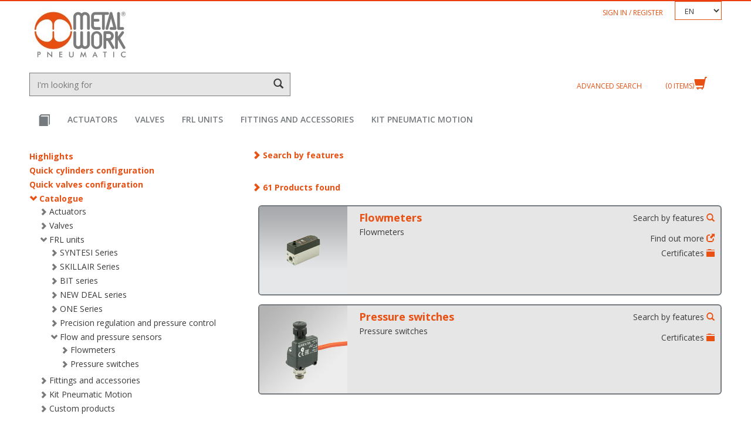

--- FILE ---
content_type: text/html;charset=UTF-8
request_url: https://ecommerce.metalwork.it/store/mw/en/Catalogue/FRL-units/Flow-and-pressure-sensors/c/0307
body_size: 31362
content:
<!DOCTYPE html>
<html lang="en">
<head>
	<title>
		Flow and pressure sensors | FRL units | Catalogue | Metal Work Site</title>
	
	<meta http-equiv="Content-Type" content="text/html; charset=utf-8"/>
	<meta http-equiv="X-UA-Compatible" content="IE=edge">
	<meta charset="utf-8">
	<meta name="viewport" content="width=device-width, initial-scale=1, user-scalable=no">

	<meta name="keywords">
<meta name="description" content="Flow and pressure sensors">
<meta name="robots" content="index,follow">
<link rel="shortcut icon" type="image/x-icon" media="all" href="/store/_ui/responsive/theme-mw/images/favicon.ico" />

	<link rel="preload" href="//fonts.googleapis.com/css?family=Open+Sans:400,300,300italic,400italic,600,600italic,700,700italic,800,800italic" as="style" onload="this.onload=null;this.rel='stylesheet'">
<noscript><link rel="stylesheet" type="text/css" href="//fonts.googleapis.com/css?family=Open+Sans:400,300,300italic,400italic,600,600italic,700,700italic,800,800italic" /></noscript>
<link rel="stylesheet" type="text/css" media="all" href="/store/_ui/responsive/theme-mw/css/style.css"/>
		<link rel="stylesheet" type="text/css" media="all" href="/store/_ui/addons/assistedservicestorefront/responsive/common/css/assistedservicestorefront.css"/>
		<link rel="stylesheet" type="text/css" media="all" href="/store/_ui/addons/assistedservicestorefront/responsive/common/css/storeFinder.css"/>
		<link rel="stylesheet" type="text/css" media="all" href="/store/_ui/addons/assistedservicestorefront/responsive/common/css/customer360.css"/>
		<link rel="stylesheet" type="text/css" media="all" href="/store/_ui/addons/cadenasintegrationaddon/responsive/common/css/cadenasintegrationaddon.css"/>
		<link rel="stylesheet" type="text/css" media="all" href="/store/_ui/addons/categorynavigation/responsive/common/css/categorynavigation.css"/>
		<link rel="stylesheet" type="text/css" media="all" href="/store/_ui/addons/extendedtab/responsive/common/css/extendedtab.css"/>
		<link rel="stylesheet" type="text/css" media="all" href="/store/_ui/addons/facetsearch/responsive/common/select2/css/select2.min.css"/>
		<link rel="stylesheet" type="text/css" media="all" href="/store/_ui/addons/facetsearch/responsive/common/css/facetsearch.css"/>
		<link rel="stylesheet" type="text/css" media="all" href="/store/_ui/addons/mwb2bacceleratoraddon/responsive/common/css/mwb2bacceleratoraddon.css"/>
		<script type="text/javascript" src="/store/_ui/shared/js/analyticsmediator.js"></script>
<!-- Google tag (gtag.js) -->
    <script async src="https://www.googletagmanager.com/gtag/js?id=G-QFLQNK1P7W"></script>
    <script>
        window.dataLayer = window.dataLayer || [];
        function gtag(){dataLayer.push(arguments);}
        gtag('js', new Date());

        gtag('config', 'G-QFLQNK1P7W');
    </script>





  







</head>

<body class="page-productGrid pageType-CategoryPage template-pages-category-productGridPage  language-en">

	<div class="branding-mobile hidden-md hidden-lg">
			<div class="js-mobile-logo">
				</div>
		</div>
		<main data-currency-iso-code="EUR">
			<a href="#skip-to-content" class="skiptocontent" data-role="none">text.skipToContent</a>
			<a href="#skiptonavigation" class="skiptonavigation" data-role="none">text.skipToNavigation</a>


			<div class="yCmsContentSlot container">
</div><header class="js-mainHeader">
	<nav class="navigation navigation--top hidden-xs hidden-sm container">
		<div class="row">
			<div class="col-sm-12 col-md-4">
				<div class="nav__left js-site-logo">
					<div class="yCmsComponent yComponentWrapper">
<div class="banner__component banner">
	<a href="http://www.metalwork.it/"><img title="Metal Work"
				alt="Metal Work" src="/store/medias/METALWORK-logo.jpg?context=bWFzdGVyfGltYWdlc3w3NzAyfGltYWdlL2pwZWd8aW1hZ2VzL2g5NC9oYzYvODc5NjQyMTY4NTI3OC5qcGd8ZTA1YTI1ZWY4Njk4ZDFjNDY3YzMwY2YyN2ZjMjVkNWViOTRiMjVmMmU0MTgxOGM1M2E3ZDgwNzU3MmUyMDI5OQ"></a>
		</div></div></div>
			</div>
			<div class="col-sm-12 col-md-7">
				<div class="nav__right">
					<ul class="nav__links nav__links--account">
						<li class="liOffcanvas">
									<a href="/store/mw/en/login">
											Sign in / Register</a>
									</li>
							</ul>
				</div>
			</div>
			<div class="col-sm-12 col-md-1">
				<form id="lang-form" action="/store/mw/en/_s/language" method="post"><div class="form-group">
			<label class="control-label sr-only" for="lang-selector">text.language</label>

			<select name="code" id="lang-selector" class="form-control">
					<option value="en" selected="selected"
									lang="en">en</option>
							<option value="it" lang="it">
									it</option>
							<option value="de" lang="de">
									de</option>
							<option value="fr" lang="fr">
									fr</option>
							<option value="pl" lang="pl">
									pl</option>
							<option value="ru" lang="ru">
									ru</option>
							</select>
			</div>
	<div>
<input type="hidden" name="CSRFToken" value="187a7504-409d-4257-8b95-a17dbc50117e" />
</div></form></div>
		</div>
	</nav>
	<div class="hidden-xs hidden-sm js-secondaryNavAccount collapse" id="accNavComponentDesktopOne">
		<ul class="nav__links">

		</ul>
	</div>
	<div class="hidden-xs hidden-sm js-secondaryNavCompany collapse" id="accNavComponentDesktopTwo">
		<ul class="nav__links js-nav__links">

		</ul>
	</div>
	<nav class="navigation navigation--middle js-navigation--middle">
		<div class="container">
			<div class="row">
				<div class="mobile__nav__row mobile__nav__row--table">
					<div class="mobile__nav__row--table-group">
						<div class="mobile__nav__row--table-row">
							<div class="mobile__nav__row--table-cell visible-xs hidden-sm">
								<button class="mobile__nav__row--btn btn mobile__nav__row--btn-menu js-toggle-sm-navigation"
										type="button">
									<span class="glyphicon glyphicon-align-justify"></span>
								</button>
							</div>

							<div class="mobile__nav__row--table-cell visible-xs mobile__nav__row--seperator">
								<button	class="mobile__nav__row--btn btn mobile__nav__row--btn-search js-toggle-xs-search hidden-sm hidden-md hidden-lg" type="button">
										<span class="glyphicon glyphicon-search"></span>
									</button>
								</div>

							<!--
							<div class="mobile__nav__row--table-cell hidden-sm hidden-md hidden-lg mobile__nav__row--seperator">
										<a href="/store/mw/en/store-finder" class="mobile__nav__row--btn mobile__nav__row--btn-location btn">
											<span class="glyphicon glyphicon-map-marker"></span>
										</a>
									</div>
								
							-->

							<div class="yCmsContentSlot miniCartSlot componentContainer mobile__nav__row--table hidden-sm hidden-md hidden-lg">
<div class="yCmsComponent mobile__nav__row--table-cell">
<a href="/store/mw/en/search/advanced" class="nav-form" title="&nbsp;" >&nbsp;</a></div><div class="yCmsComponent mobile__nav__row--table-cell">
<div class="nav-cart">
	<a 	href="/store/mw/en/cart"
		class="mini-cart-link js-mini-cart-link"
		data-mini-cart-url="/store/mw/en/cart/rollover/MiniCart"
		data-mini-cart-refresh-url="/store/mw/en/cart/miniCart/SUBTOTAL"
		data-mini-cart-name="Cart"
		data-mini-cart-empty-name="Empty Cart"
		data-mini-cart-items-text="Items"
		>
		<div class="mini-cart-icon">
			<span class="glyphicon glyphicon-shopping-cart "></span>
		</div>
		<div class="mini-cart-count js-mini-cart-count"><span class="nav-items-total">0<span class="items-desktop hidden-xs">&nbsp;Items</span></span></div>
		</a>
</div>
<div class="mini-cart-container js-mini-cart-container"></div></div></div></div>
					</div>
				</div>
			</div>
			<div class="row desktop__nav">
				<div class="nav__left col-xs-12 col-sm-6">
					<div class="row">
						<div class="col-sm-2 hidden-xs visible-sm mobile-menu">
							<button class="btn js-toggle-sm-navigation" type="button">
								<span class="glyphicon glyphicon-align-justify"></span>
							</button>
						</div>
						<div class="col-sm-10">
							<div class="site-search">
								<div class="yCmsComponent">
<div class="ui-front">
	<form name="search_form_SearchBox" method="get"
		action="/store/mw/en/search/">
		<div class="input-group">
			<input type="text" id="js-site-search-input"
					class="form-control js-site-search-input" name="text" value=""
					maxlength="255" placeholder="I'm looking for"
					data-options='{"autocompleteUrl" : "/store/mw/en/search/autocomplete/SearchBox","minCharactersBeforeRequest" : "3","waitTimeBeforeRequest" : "500","displayProductImages" : true}'>
			<span class="input-group-btn"> <button class="btn btn-link" type="submit">
						<span class="glyphicon glyphicon-search"></span>
					</button>
				</span>
		</div>
	</form>

</div>
</div></div>
						</div>
					</div>
				</div>
				<div class="nav__right col-xs-6 col-xs-6 hidden-xs">
					<ul class="nav__links nav__links--shop_info">
						<li>
							<!--
							<div class="nav-location hidden-xs">
										<a href="/store/mw/en/store-finder" class="btn">
											<span class="glyphicon glyphicon-map-marker"></span>
										</a>
									</div>
								
							-->
						</li>

						<li>
							<div class="yCmsContentSlot componentContainer">
<div class="yCmsComponent">
<a href="/store/mw/en/search/advanced" class="nav-form" title="&nbsp;" >&nbsp;</a></div><div class="yCmsComponent">
<div class="nav-cart">
	<a 	href="/store/mw/en/cart"
		class="mini-cart-link js-mini-cart-link"
		data-mini-cart-url="/store/mw/en/cart/rollover/MiniCart"
		data-mini-cart-refresh-url="/store/mw/en/cart/miniCart/SUBTOTAL"
		data-mini-cart-name="Cart"
		data-mini-cart-empty-name="Empty Cart"
		data-mini-cart-items-text="Items"
		>
		<div class="mini-cart-icon">
			<span class="glyphicon glyphicon-shopping-cart "></span>
		</div>
		<div class="mini-cart-count js-mini-cart-count"><span class="nav-items-total">0<span class="items-desktop hidden-xs">&nbsp;Items</span></span></div>
		</a>
</div>
<div class="mini-cart-container js-mini-cart-container"></div></div></div></li>
					</ul>
				</div>
			</div>
		</div>
	</nav>
	<a id="skiptonavigation"></a>
	<nav class="navigation navigation--bottom js_navigation--bottom js-enquire-offcanvas-navigation" role="navigation">
        <ul class="sticky-nav-top hidden-lg hidden-md js-sticky-user-group hidden-md hidden-lg">
                </ul>
       <div class="navigation__overflow container">
           <ul data-trigger="#signedInUserOptionsToggle" class="nav__links nav__links--products nav__links--mobile js-userAccount-Links js-nav-collapse-body offcanvasGroup1 collapse in hidden-md hidden-lg">
                   </ul>
           <ul class="nav__links nav__links--products js-offcanvas-links">
               <li navigationType="offcanvas" class="yCmsComponent nav__links--primary">
<li class=" auto nav__links--primary ">

			<span class="yCmsComponent nav__link js_nav__link">
<a href="/store/mw/en/Catalogue/c/00" class="catalog-root"></a></span></li>
</li><li navigationType="offcanvas" class="yCmsComponent nav__links--primary">
<li class=" auto nav__links--primary ">

			<span class="yCmsComponent nav__link js_nav__link">
<a href="/store/mw/en/Catalogue/c/01"  title="Actuators" >Actuators</a></span></li>
</li><li navigationType="offcanvas" class="yCmsComponent nav__links--primary">
<li class=" auto nav__links--primary ">

			<span class="yCmsComponent nav__link js_nav__link">
<a href="/store/mw/en/Catalogue/c/02"  title="Valves" >Valves</a></span></li>
</li><li navigationType="offcanvas" class="yCmsComponent nav__links--primary">
<li class=" auto nav__links--primary ">

			<span class="yCmsComponent nav__link js_nav__link">
<a href="/store/mw/en/Catalogue/c/03"  title="FRL units" >FRL units</a></span></li>
</li><li navigationType="offcanvas" class="yCmsComponent nav__links--primary">
<li class=" auto nav__links--primary ">

			<span class="yCmsComponent nav__link js_nav__link">
<a href="/store/mw/en/Catalogue/c/04"  title="Fittings and accessories" >Fittings and accessories</a></span></li>
</li><li navigationType="offcanvas" class="yCmsComponent nav__links--primary">
<li class=" auto nav__links--primary nav__links--primary-has__sub js-enquire-has-sub">

			<span class="glyphicon  glyphicon-chevron-right hidden-xs hidden-sm hidden-md hidden-lg nav__link--drill__down js_nav__link--drill__down"></span><div class="sub__navigation js_sub__navigation col-md-3 col-lg-2">
					<a class="sm-back js-enquire-sub-close hidden-md hidden-lg" href="#">Back</a>
					<div class="row">
					<div class="sub-navigation-section col-md-12">
									<div class="title">Attrezzi Manuali</div>
									<ul class="sub-navigation-list has-title">
										<li class="yCmsComponent nav__link--secondary">
<a href="/store/mw/en/Open-Catalogue/Office-Equipment%2C-Supplies-%26-Accessories/Hand-Tools/Hand-Saws/c/1354"  title="Hand Saws" >Hand Saws</a></li><li class="yCmsComponent nav__link--secondary">
<a href="/store/mw/en/Open-Catalogue/Office-Equipment%2C-Supplies-%26-Accessories/Hand-Tools/Jigsaws/c/1710"  title="Jigsaws" >Jigsaws</a></li><li class="yCmsComponent nav__link--secondary">
<a href="/store/mw/en/Open-Catalogue/Office-Equipment%2C-Supplies-%26-Accessories/Hand-Tools/Nut-Drivers/c/1641"  title="Nut Drivers" >Nut Drivers</a></li><li class="yCmsComponent nav__link--secondary">
<a href="/store/mw/en/Open-Catalogue/Office-Equipment%2C-Supplies-%26-Accessories/Hand-Tools/Rotary-Hammers/c/1711"  title="Rotary Hammers" >Rotary Hammers</a></li><li class="yCmsComponent nav__link--secondary">
<a href="/store/mw/en/Open-Catalogue/Office-Equipment%2C-Supplies-%26-Accessories/Hand-Tools/Stripping-Tools/c/1598"  title="Stripping Tools" >Stripping Tools</a></li><li class="yCmsComponent nav__link--secondary">
<a href="/store/mw/en/Open-Catalogue/Office-Equipment%2C-Supplies-%26-Accessories/Hand-Tools/Punches-Or-Nail-Sets/c/1597"  title="Punches" >Punches</a></li></ul>

								</div>
							</div>
				</div>
			</li>
</li><li navigationType="offcanvas" class="yCmsComponent nav__links--primary">
<li class=" auto nav__links--primary nav__links--primary-has__sub js-enquire-has-sub">

			<span class="glyphicon  glyphicon-chevron-right hidden-xs hidden-sm hidden-md hidden-lg nav__link--drill__down js_nav__link--drill__down"></span><div class="sub__navigation js_sub__navigation col-md-3 col-lg-2">
					<a class="sm-back js-enquire-sub-close hidden-md hidden-lg" href="#">Back</a>
					<div class="row">
					<div class="sub-navigation-section col-md-12">
									<div class="title">Footwear</div>
									<ul class="sub-navigation-list has-title">
										<li class="yCmsComponent nav__link--secondary">
<a href="/store/mw/en/Open-Catalogue/Office-Equipment%2C-Supplies-%26-Accessories/Hand-Tools/Safety/Footwear/Mens/c/1805"  title="Men's" >Men's</a></li><li class="yCmsComponent nav__link--secondary">
<a href="/store/mw/en/Open-Catalogue/Office-Equipment%2C-Supplies-%26-Accessories/Hand-Tools/Safety/Footwear/Womens/c/1806"  title="Women's" >Women's</a></li></ul>

								</div>
							</div>
				</div>
			</li>
</li><li navigationType="offcanvas" class="yCmsComponent nav__links--primary">
<li class=" auto nav__links--primary ">

			<span class="yCmsComponent nav__link js_nav__link">
<a href="/store/mw/en/Catalogue/c/05"  title="Kit Pneumatic Motion" >Kit Pneumatic Motion</a></span></li>
</li></ul>
       </div>
	</nav>
</header>


<div class="yCmsContentSlot container-fluid">
</div><a id="skip-to-content"></a>
		
			<div class="container">
				<div class="row">
		<div class="col-xs-12 col-sm-4 col-md-4 col-lg-4" style="">
			<div class="yCmsContentSlot product-grid-left-refinements-slot">
<div class="yCmsComponent yComponentWrapper product-grid-left-refinements-component">
<div class="product-facet" >
    <div class="facet js-facet">
        <div class="facet-name js-facet-name">
            <span class="glyphicon facet-arrow"></span>
        </div>
        <ul class="facet-list js-facet-list js-facet-top-values categoryTree">
            <li class="categoryLeaf categoryLeafRoot">
                    <span class="facet-text">
                        <a href="/store/mw/en/view/CategoryTreeCMSComponentController/navigateCategory?code=90">Highlights</a>
                    </span>
                    </li>
            <li class="categoryLeaf categoryLeafRoot">
                    <span class="facet-text">
                        <a href="/store/mw/en/view/CategoryTreeCMSComponentController/navigateCategory?code=95">Quick cylinders configuration</a>
                    </span>
                    </li>
            <li class="categoryLeaf categoryLeafRoot">
                    <span class="facet-text">
                        <a href="/store/mw/en/view/CategoryTreeCMSComponentController/navigateCategory?code=96">Quick valves configuration</a>
                    </span>
                    </li>
            <li class="categoryLeaf categoryLeafRoot">
                    <div class="glyphicon glyphicon-chevron-down expander"></div>
                    <span class="facet-text">
                        <a href="/store/mw/en/view/CategoryTreeCMSComponentController/navigateCategory?code=00">Catalogue</a>
                    </span>
                    <ul class="subCatagoryList subCatagoryListShow">
        <li class="categoryLeaf categoryLeafChild">
                <div class="singleVisibleCategoryLeaf">
                    <div class="glyphicon glyphicon-chevron-right expander"></div>
                    <span class="categoryLeafFacetText">
                        <a href="/store/mw/en/view/CategoryTreeCMSComponentController/navigateCategory?code=01">Actuators</a>
                    </span>
                </div>
                <ul class="subCatagoryList subCatagoryListHide">
        <li class="categoryLeaf categoryLeafChild">
                <div class="singleVisibleCategoryLeaf">
                    <div class="glyphicon glyphicon-chevron-right expander"></div>
                    <span class="categoryLeafFacetText">
                        <a href="/store/mw/en/view/CategoryTreeCMSComponentController/navigateCategory?code=0101">Cylinders</a>
                    </span>
                </div>
                <ul class="subCatagoryList subCatagoryListHide">
        <li class="categoryLeaf categoryLeafChild">
                <div class="singleVisibleCategoryLeaf">
                    <div class="glyphicon glyphicon-chevron-right expander"></div>
                    <span class="categoryLeafFacetText">
                        <a href="/store/mw/en/view/CategoryTreeCMSComponentController/navigateCategory?code=010101">Mini-cylinders series ISO 6432</a>
                    </span>
                </div>
                <ul class="subCatagoryList subCatagoryListHide">
        <li class="categoryLeaf categoryLeafChild">
                <div class="singleVisibleCategoryLeaf">
                    <span class="categoryLeafFacetText">
                        <a href="/store/mw/en/view/CategoryTreeCMSComponentController/navigateCategory?code=01010101">Mini-cylinders series ISO 6432 configurator</a>
                    </span>
                </div>
                </li>
        <li class="categoryLeaf categoryLeafChild">
                <div class="singleVisibleCategoryLeaf">
                    <span class="categoryLeafFacetText">
                        <a href="/store/mw/en/view/CategoryTreeCMSComponentController/navigateCategory?code=01010103">Mini-cylinders series ISO 6432 series TP configurator</a>
                    </span>
                </div>
                </li>
        <li class="categoryLeaf categoryLeafChild">
                <div class="singleVisibleCategoryLeaf">
                    <div class="glyphicon glyphicon-chevron-right expander"></div>
                    <span class="categoryLeafFacetText">
                        <a href="/store/mw/en/view/CategoryTreeCMSComponentController/navigateCategory?code=01010199">Accessories for ISO 6432 and ISO 6432 TP</a>
                    </span>
                </div>
                <ul class="subCatagoryList subCatagoryListHide">
        <li class="categoryLeaf categoryLeafChild">
                <div class="singleVisibleCategoryLeaf">
                    <span class="categoryLeafFacetText">
                        <a href="/store/mw/en/view/CategoryTreeCMSComponentController/navigateCategory?code=0101019901">Fixing ISO 6432 and ISO 6432 TP</a>
                    </span>
                </div>
                </li>
        <li class="categoryLeaf categoryLeafChild">
                <div class="singleVisibleCategoryLeaf">
                    <span class="categoryLeafFacetText">
                        <a href="/store/mw/en/view/CategoryTreeCMSComponentController/navigateCategory?code=0101019902">Magnetic sensors ISO 6432 and ISO 6432 TP</a>
                    </span>
                </div>
                </li>
        <li class="categoryLeaf categoryLeafChild">
                <div class="singleVisibleCategoryLeaf">
                    <div class="glyphicon glyphicon-chevron-right expander"></div>
                    <span class="categoryLeafFacetText">
                        <a href="/store/mw/en/view/CategoryTreeCMSComponentController/navigateCategory?code=0101019905">Guide unit for cylinders ISO 6432</a>
                    </span>
                </div>
                <ul class="subCatagoryList subCatagoryListHide">
        <li class="categoryLeaf categoryLeafChild">
                <div class="singleVisibleCategoryLeaf">
                    <span class="categoryLeafFacetText">
                        <a href="/store/mw/en/view/CategoryTreeCMSComponentController/navigateCategory?code=010101990501">Guide unit for cylinders ISO 6432 configurator</a>
                    </span>
                </div>
                </li>
        <li class="categoryLeaf categoryLeafChild">
                <div class="singleVisibleCategoryLeaf">
                    <span class="categoryLeafFacetText">
                        <a href="/store/mw/en/view/CategoryTreeCMSComponentController/navigateCategory?code=010101990502">Guide unit for cylinders ISO 6432 configurator TP</a>
                    </span>
                </div>
                </li>
        </ul>
</li>
        <li class="categoryLeaf categoryLeafChild">
                <div class="singleVisibleCategoryLeaf">
                    <span class="categoryLeafFacetText">
                        <a href="/store/mw/en/view/CategoryTreeCMSComponentController/navigateCategory?code=0101019906">Mechanical rod block ISO 6432</a>
                    </span>
                </div>
                </li>
        </ul>
</li>
        </ul>
</li>
        <li class="categoryLeaf categoryLeafChild">
                <div class="singleVisibleCategoryLeaf">
                    <div class="glyphicon glyphicon-chevron-right expander"></div>
                    <span class="categoryLeafFacetText">
                        <a href="/store/mw/en/view/CategoryTreeCMSComponentController/navigateCategory?code=010102">Cylinders series ISO 15552</a>
                    </span>
                </div>
                <ul class="subCatagoryList subCatagoryListHide">
        <li class="categoryLeaf categoryLeafChild">
                <div class="singleVisibleCategoryLeaf">
                    <span class="categoryLeafFacetText">
                        <a href="/store/mw/en/view/CategoryTreeCMSComponentController/navigateCategory?code=01010201">Cylinder series ISO 15552 standard configurator</a>
                    </span>
                </div>
                </li>
        <li class="categoryLeaf categoryLeafChild">
                <div class="singleVisibleCategoryLeaf">
                    <span class="categoryLeafFacetText">
                        <a href="/store/mw/en/view/CategoryTreeCMSComponentController/navigateCategory?code=01010202">Cylinder series ISO 15552 type A configurator</a>
                    </span>
                </div>
                </li>
        <li class="categoryLeaf categoryLeafChild">
                <div class="singleVisibleCategoryLeaf">
                    <span class="categoryLeafFacetText">
                        <a href="/store/mw/en/view/CategoryTreeCMSComponentController/navigateCategory?code=01010204">Cylinder series ISO 15552 series 3 configurator</a>
                    </span>
                </div>
                </li>
        <li class="categoryLeaf categoryLeafChild">
                <div class="singleVisibleCategoryLeaf">
                    <span class="categoryLeafFacetText">
                        <a href="/store/mw/en/view/CategoryTreeCMSComponentController/navigateCategory?code=01010205">Cylinder series ISO 15552 STD low friction configurator</a>
                    </span>
                </div>
                </li>
        <li class="categoryLeaf categoryLeafChild">
                <div class="singleVisibleCategoryLeaf">
                    <span class="categoryLeafFacetText">
                        <a href="/store/mw/en/view/CategoryTreeCMSComponentController/navigateCategory?code=01010206">Cylinder series ISO 15552 low friction type A configurator</a>
                    </span>
                </div>
                </li>
        <li class="categoryLeaf categoryLeafChild">
                <div class="singleVisibleCategoryLeaf">
                    <span class="categoryLeafFacetText">
                        <a href="/store/mw/en/view/CategoryTreeCMSComponentController/navigateCategory?code=01010207">Cylinder series ISO 15552 ULTRA-LOW friction series 3 configurator</a>
                    </span>
                </div>
                </li>
        <li class="categoryLeaf categoryLeafChild">
                <div class="singleVisibleCategoryLeaf">
                    <span class="categoryLeafFacetText">
                        <a href="/store/mw/en/view/CategoryTreeCMSComponentController/navigateCategory?code=01010208">Cylinder series ISO 15552 long cushioning configurator</a>
                    </span>
                </div>
                </li>
        <li class="categoryLeaf categoryLeafChild">
                <div class="singleVisibleCategoryLeaf">
                    <span class="categoryLeafFacetText">
                        <a href="/store/mw/en/view/CategoryTreeCMSComponentController/navigateCategory?code=01010210">Cylinder series ISO 15552 STD TWO-FLAT configurator</a>
                    </span>
                </div>
                </li>
        <li class="categoryLeaf categoryLeafChild">
                <div class="singleVisibleCategoryLeaf">
                    <span class="categoryLeafFacetText">
                        <a href="/store/mw/en/view/CategoryTreeCMSComponentController/navigateCategory?code=01010211">Cylinder series ISO 15552 type A TWO-FLAT configurator</a>
                    </span>
                </div>
                </li>
        <li class="categoryLeaf categoryLeafChild">
                <div class="singleVisibleCategoryLeaf">
                    <span class="categoryLeafFacetText">
                        <a href="/store/mw/en/view/CategoryTreeCMSComponentController/navigateCategory?code=01010212">Cylinder series ISO 15552 series 3 TWO-FLAT configurator</a>
                    </span>
                </div>
                </li>
        <li class="categoryLeaf categoryLeafChild">
                <div class="singleVisibleCategoryLeaf">
                    <span class="categoryLeafFacetText">
                        <a href="/store/mw/en/view/CategoryTreeCMSComponentController/navigateCategory?code=01010213">Cylinder series ISO 15552 Ø 160-200 configurator</a>
                    </span>
                </div>
                </li>
        <li class="categoryLeaf categoryLeafChild">
                <div class="singleVisibleCategoryLeaf">
                    <span class="categoryLeafFacetText">
                        <a href="/store/mw/en/view/CategoryTreeCMSComponentController/navigateCategory?code=01010214">Cylinder series ISO 15552 Ø 160-200 configurator with intermediate hinge</a>
                    </span>
                </div>
                </li>
        <li class="categoryLeaf categoryLeafChild">
                <div class="singleVisibleCategoryLeaf">
                    <div class="glyphicon glyphicon-chevron-right expander"></div>
                    <span class="categoryLeafFacetText">
                        <a href="/store/mw/en/view/CategoryTreeCMSComponentController/navigateCategory?code=01010215">ISO 15552 Cylinder anti-corrosion</a>
                    </span>
                </div>
                <ul class="subCatagoryList subCatagoryListHide">
        <li class="categoryLeaf categoryLeafChild">
                <div class="singleVisibleCategoryLeaf">
                    <span class="categoryLeafFacetText">
                        <a href="/store/mw/en/view/CategoryTreeCMSComponentController/navigateCategory?code=0101021501">ISO 15552 Cylinder series HCR configurator</a>
                    </span>
                </div>
                </li>
        <li class="categoryLeaf categoryLeafChild">
                <div class="singleVisibleCategoryLeaf">
                    <span class="categoryLeafFacetText">
                        <a href="/store/mw/en/view/CategoryTreeCMSComponentController/navigateCategory?code=0101021502">ISO 15552 Cylinder series MCR configurator</a>
                    </span>
                </div>
                </li>
        <li class="categoryLeaf categoryLeafChild">
                <div class="singleVisibleCategoryLeaf">
                    <span class="categoryLeafFacetText">
                        <a href="/store/mw/en/view/CategoryTreeCMSComponentController/navigateCategory?code=0101021503">Stainless steel cylinders ISO 15552 conf</a>
                    </span>
                </div>
                </li>
        <li class="categoryLeaf categoryLeafChild">
                <div class="singleVisibleCategoryLeaf">
                    <span class="categoryLeafFacetText">
                        <a href="/store/mw/en/view/CategoryTreeCMSComponentController/navigateCategory?code=0101021597">Spare parts for ISO 15552 anticorrosion - series MCR</a>
                    </span>
                </div>
                </li>
        <li class="categoryLeaf categoryLeafChild">
                <div class="singleVisibleCategoryLeaf">
                    <span class="categoryLeafFacetText">
                        <a href="/store/mw/en/view/CategoryTreeCMSComponentController/navigateCategory?code=0101021598">Magnetic sensors ISO 15552 anti-corrosion</a>
                    </span>
                </div>
                </li>
        <li class="categoryLeaf categoryLeafChild">
                <div class="singleVisibleCategoryLeaf">
                    <span class="categoryLeafFacetText">
                        <a href="/store/mw/en/view/CategoryTreeCMSComponentController/navigateCategory?code=0101021599">Accessories ISO 15552 anti-corrosion</a>
                    </span>
                </div>
                </li>
        </ul>
</li>
        <li class="categoryLeaf categoryLeafChild">
                <div class="singleVisibleCategoryLeaf">
                    <div class="glyphicon glyphicon-chevron-right expander"></div>
                    <span class="categoryLeafFacetText">
                        <a href="/store/mw/en/view/CategoryTreeCMSComponentController/navigateCategory?code=01010216">Twin-rod cylinders series TWNC</a>
                    </span>
                </div>
                <ul class="subCatagoryList subCatagoryListHide">
        <li class="categoryLeaf categoryLeafChild">
                <div class="singleVisibleCategoryLeaf">
                    <span class="categoryLeafFacetText">
                        <a href="/store/mw/en/view/CategoryTreeCMSComponentController/navigateCategory?code=0101021601">Twin-rod cylinders ISO 15552 series STD TWNC configurator</a>
                    </span>
                </div>
                </li>
        <li class="categoryLeaf categoryLeafChild">
                <div class="singleVisibleCategoryLeaf">
                    <span class="categoryLeafFacetText">
                        <a href="/store/mw/en/view/CategoryTreeCMSComponentController/navigateCategory?code=0101021602">Twin-rod cylinders ISO 15552 series 3 TWNC configurator</a>
                    </span>
                </div>
                </li>
        <li class="categoryLeaf categoryLeafChild">
                <div class="singleVisibleCategoryLeaf">
                    <div class="glyphicon glyphicon-chevron-right expander"></div>
                    <span class="categoryLeafFacetText">
                        <a href="/store/mw/en/view/CategoryTreeCMSComponentController/navigateCategory?code=0101021699">Accessories TWNC</a>
                    </span>
                </div>
                <ul class="subCatagoryList subCatagoryListHide">
        <li class="categoryLeaf categoryLeafChild">
                <div class="singleVisibleCategoryLeaf">
                    <span class="categoryLeafFacetText">
                        <a href="/store/mw/en/view/CategoryTreeCMSComponentController/navigateCategory?code=010102169901">Accessories TWNC</a>
                    </span>
                </div>
                </li>
        <li class="categoryLeaf categoryLeafChild">
                <div class="singleVisibleCategoryLeaf">
                    <span class="categoryLeafFacetText">
                        <a href="/store/mw/en/view/CategoryTreeCMSComponentController/navigateCategory?code=010102169902">Magnetic sensors TWNC</a>
                    </span>
                </div>
                </li>
        </ul>
</li>
        </ul>
</li>
        <li class="categoryLeaf categoryLeafChild">
                <div class="singleVisibleCategoryLeaf">
                    <span class="categoryLeafFacetText">
                        <a href="/store/mw/en/view/CategoryTreeCMSComponentController/navigateCategory?code=01010217">Cylinder series ISO 15552 Ø 250-320 configurator</a>
                    </span>
                </div>
                </li>
        <li class="categoryLeaf categoryLeafChild">
                <div class="singleVisibleCategoryLeaf">
                    <span class="categoryLeafFacetText">
                        <a href="/store/mw/en/view/CategoryTreeCMSComponentController/navigateCategory?code=01010218">Cylinder series ISO 15552 Ø 250-320 configurator with intermediate hinge</a>
                    </span>
                </div>
                </li>
        <li class="categoryLeaf categoryLeafChild">
                <div class="singleVisibleCategoryLeaf">
                    <span class="categoryLeafFacetText">
                        <a href="/store/mw/en/view/CategoryTreeCMSComponentController/navigateCategory?code=01010219">Cylinder ISO 15552 series 3 End of Stroke lock configurator</a>
                    </span>
                </div>
                </li>
        <li class="categoryLeaf categoryLeafChild">
                <div class="singleVisibleCategoryLeaf">
                    <span class="categoryLeafFacetText">
                        <a href="/store/mw/en/view/CategoryTreeCMSComponentController/navigateCategory?code=01010220">Cylinder Iso 15552 series ILT (Internal Linear Transducer) Configurator</a>
                    </span>
                </div>
                </li>
        <li class="categoryLeaf categoryLeafChild">
                <div class="singleVisibleCategoryLeaf">
                    <div class="glyphicon glyphicon-chevron-right expander"></div>
                    <span class="categoryLeafFacetText">
                        <a href="/store/mw/en/view/CategoryTreeCMSComponentController/navigateCategory?code=01010299">Accessories and Spares ISO 15552</a>
                    </span>
                </div>
                <ul class="subCatagoryList subCatagoryListHide">
        <li class="categoryLeaf categoryLeafChild">
                <div class="singleVisibleCategoryLeaf">
                    <div class="glyphicon glyphicon-chevron-right expander"></div>
                    <span class="categoryLeafFacetText">
                        <a href="/store/mw/en/view/CategoryTreeCMSComponentController/navigateCategory?code=0101029901">Accessories for ISO 15552</a>
                    </span>
                </div>
                <ul class="subCatagoryList subCatagoryListHide">
        <li class="categoryLeaf categoryLeafChild">
                <div class="singleVisibleCategoryLeaf">
                    <span class="categoryLeafFacetText">
                        <a href="/store/mw/en/view/CategoryTreeCMSComponentController/navigateCategory?code=010102990101">Guide unit for ISO 15552 configurator</a>
                    </span>
                </div>
                </li>
        <li class="categoryLeaf categoryLeafChild">
                <div class="singleVisibleCategoryLeaf">
                    <div class="glyphicon glyphicon-chevron-right expander"></div>
                    <span class="categoryLeafFacetText">
                        <a href="/store/mw/en/view/CategoryTreeCMSComponentController/navigateCategory?code=010102990102">Accessories for ISO 15552 STD</a>
                    </span>
                </div>
                <ul class="subCatagoryList subCatagoryListHide">
        <li class="categoryLeaf categoryLeafChild">
                <div class="singleVisibleCategoryLeaf">
                    <span class="categoryLeafFacetText">
                        <a href="/store/mw/en/view/CategoryTreeCMSComponentController/navigateCategory?code=01010299010201">Accessories fixing Valve ISO 15552</a>
                    </span>
                </div>
                </li>
        <li class="categoryLeaf categoryLeafChild">
                <div class="singleVisibleCategoryLeaf">
                    <span class="categoryLeafFacetText">
                        <a href="/store/mw/en/view/CategoryTreeCMSComponentController/navigateCategory?code=01010299010202">Magnetic sensors ISO 15552 STD</a>
                    </span>
                </div>
                </li>
        <li class="categoryLeaf categoryLeafChild">
                <div class="singleVisibleCategoryLeaf">
                    <span class="categoryLeafFacetText">
                        <a href="/store/mw/en/view/CategoryTreeCMSComponentController/navigateCategory?code=01010299010203">Fixings for ISO 15552 STD</a>
                    </span>
                </div>
                </li>
        <li class="categoryLeaf categoryLeafChild">
                <div class="singleVisibleCategoryLeaf">
                    <span class="categoryLeafFacetText">
                        <a href="/store/mw/en/view/CategoryTreeCMSComponentController/navigateCategory?code=01010299010204">M12 5-pin connectors ISO 15552 ILT</a>
                    </span>
                </div>
                </li>
        </ul>
</li>
        <li class="categoryLeaf categoryLeafChild">
                <div class="singleVisibleCategoryLeaf">
                    <div class="glyphicon glyphicon-chevron-right expander"></div>
                    <span class="categoryLeafFacetText">
                        <a href="/store/mw/en/view/CategoryTreeCMSComponentController/navigateCategory?code=010102990103">Accessories for ISO 15552 Type A</a>
                    </span>
                </div>
                <ul class="subCatagoryList subCatagoryListHide">
        <li class="categoryLeaf categoryLeafChild">
                <div class="singleVisibleCategoryLeaf">
                    <span class="categoryLeafFacetText">
                        <a href="/store/mw/en/view/CategoryTreeCMSComponentController/navigateCategory?code=01010299010301">Accessories for fixing ISO 15552 Type A</a>
                    </span>
                </div>
                </li>
        <li class="categoryLeaf categoryLeafChild">
                <div class="singleVisibleCategoryLeaf">
                    <span class="categoryLeafFacetText">
                        <a href="/store/mw/en/view/CategoryTreeCMSComponentController/navigateCategory?code=01010299010302">Magnetic sensors ISO 15552 Type A</a>
                    </span>
                </div>
                </li>
        <li class="categoryLeaf categoryLeafChild">
                <div class="singleVisibleCategoryLeaf">
                    <span class="categoryLeafFacetText">
                        <a href="/store/mw/en/view/CategoryTreeCMSComponentController/navigateCategory?code=01010299010303">Fixings for ISO 15552 TYPE A</a>
                    </span>
                </div>
                </li>
        </ul>
</li>
        <li class="categoryLeaf categoryLeafChild">
                <div class="singleVisibleCategoryLeaf">
                    <div class="glyphicon glyphicon-chevron-right expander"></div>
                    <span class="categoryLeafFacetText">
                        <a href="/store/mw/en/view/CategoryTreeCMSComponentController/navigateCategory?code=010102990104">Accessories for ISO 15552 SERIES 3</a>
                    </span>
                </div>
                <ul class="subCatagoryList subCatagoryListHide">
        <li class="categoryLeaf categoryLeafChild">
                <div class="singleVisibleCategoryLeaf">
                    <span class="categoryLeafFacetText">
                        <a href="/store/mw/en/view/CategoryTreeCMSComponentController/navigateCategory?code=01010299010401">Accessories fixing Valve ISO 15552 Series 3</a>
                    </span>
                </div>
                </li>
        <li class="categoryLeaf categoryLeafChild">
                <div class="singleVisibleCategoryLeaf">
                    <span class="categoryLeafFacetText">
                        <a href="/store/mw/en/view/CategoryTreeCMSComponentController/navigateCategory?code=01010299010402">Magnetic sensors ISO 15552 Series 3</a>
                    </span>
                </div>
                </li>
        <li class="categoryLeaf categoryLeafChild">
                <div class="singleVisibleCategoryLeaf">
                    <span class="categoryLeafFacetText">
                        <a href="/store/mw/en/view/CategoryTreeCMSComponentController/navigateCategory?code=01010299010403">Fixings ISO 15552 Series 3</a>
                    </span>
                </div>
                </li>
        </ul>
</li>
        <li class="categoryLeaf categoryLeafChild">
                <div class="singleVisibleCategoryLeaf">
                    <div class="glyphicon glyphicon-chevron-right expander"></div>
                    <span class="categoryLeafFacetText">
                        <a href="/store/mw/en/view/CategoryTreeCMSComponentController/navigateCategory?code=010102990105">Accessories for ISO 15552 ø160-200</a>
                    </span>
                </div>
                <ul class="subCatagoryList subCatagoryListHide">
        <li class="categoryLeaf categoryLeafChild">
                <div class="singleVisibleCategoryLeaf">
                    <span class="categoryLeafFacetText">
                        <a href="/store/mw/en/view/CategoryTreeCMSComponentController/navigateCategory?code=01010299010501">Magnetic sensors ISO 15552 ø160-200 STD</a>
                    </span>
                </div>
                </li>
        <li class="categoryLeaf categoryLeafChild">
                <div class="singleVisibleCategoryLeaf">
                    <span class="categoryLeafFacetText">
                        <a href="/store/mw/en/view/CategoryTreeCMSComponentController/navigateCategory?code=01010299010502">Fixings for ISO 15552 ø160-200</a>
                    </span>
                </div>
                </li>
        </ul>
</li>
        <li class="categoryLeaf categoryLeafChild">
                <div class="singleVisibleCategoryLeaf">
                    <div class="glyphicon glyphicon-chevron-right expander"></div>
                    <span class="categoryLeafFacetText">
                        <a href="/store/mw/en/view/CategoryTreeCMSComponentController/navigateCategory?code=010102990106">Accessories for ISO 15552 ø250-320</a>
                    </span>
                </div>
                <ul class="subCatagoryList subCatagoryListHide">
        <li class="categoryLeaf categoryLeafChild">
                <div class="singleVisibleCategoryLeaf">
                    <span class="categoryLeafFacetText">
                        <a href="/store/mw/en/view/CategoryTreeCMSComponentController/navigateCategory?code=01010299010601">Magnetic sensors ISO 15552 ø250-320</a>
                    </span>
                </div>
                </li>
        <li class="categoryLeaf categoryLeafChild">
                <div class="singleVisibleCategoryLeaf">
                    <span class="categoryLeafFacetText">
                        <a href="/store/mw/en/view/CategoryTreeCMSComponentController/navigateCategory?code=01010299010602">Fixings for ISO 15552 ø250-320</a>
                    </span>
                </div>
                </li>
        </ul>
</li>
        <li class="categoryLeaf categoryLeafChild">
                <div class="singleVisibleCategoryLeaf">
                    <div class="glyphicon glyphicon-chevron-right expander"></div>
                    <span class="categoryLeafFacetText">
                        <a href="/store/mw/en/view/CategoryTreeCMSComponentController/navigateCategory?code=010102990107">Mechanical rod lock for ISO 15552</a>
                    </span>
                </div>
                <ul class="subCatagoryList subCatagoryListHide">
        <li class="categoryLeaf categoryLeafChild">
                <div class="singleVisibleCategoryLeaf">
                    <span class="categoryLeafFacetText">
                        <a href="/store/mw/en/view/CategoryTreeCMSComponentController/navigateCategory?code=01010299010701">Mechanical rod lock series RL for ISO 15552</a>
                    </span>
                </div>
                </li>
        <li class="categoryLeaf categoryLeafChild">
                <div class="singleVisibleCategoryLeaf">
                    <span class="categoryLeafFacetText">
                        <a href="/store/mw/en/view/CategoryTreeCMSComponentController/navigateCategory?code=01010299010702">Mechanical rod lock series Secure Lock for ISO 15552</a>
                    </span>
                </div>
                </li>
        </ul>
</li>
        <li class="categoryLeaf categoryLeafChild">
                <div class="singleVisibleCategoryLeaf">
                    <span class="categoryLeafFacetText">
                        <a href="/store/mw/en/view/CategoryTreeCMSComponentController/navigateCategory?code=010102990108">Rod protective bellows</a>
                    </span>
                </div>
                </li>
        </ul>
</li>
        <li class="categoryLeaf categoryLeafChild">
                <div class="singleVisibleCategoryLeaf">
                    <div class="glyphicon glyphicon-chevron-right expander"></div>
                    <span class="categoryLeafFacetText">
                        <a href="/store/mw/en/view/CategoryTreeCMSComponentController/navigateCategory?code=0101029902">Accessories for ISO 15552 TWO-FLAT</a>
                    </span>
                </div>
                <ul class="subCatagoryList subCatagoryListHide">
        <li class="categoryLeaf categoryLeafChild">
                <div class="singleVisibleCategoryLeaf">
                    <div class="glyphicon glyphicon-chevron-right expander"></div>
                    <span class="categoryLeafFacetText">
                        <a href="/store/mw/en/view/CategoryTreeCMSComponentController/navigateCategory?code=010102990206">Accessories for ISO 15552 STD TWO FLAT</a>
                    </span>
                </div>
                <ul class="subCatagoryList subCatagoryListHide">
        <li class="categoryLeaf categoryLeafChild">
                <div class="singleVisibleCategoryLeaf">
                    <span class="categoryLeafFacetText">
                        <a href="/store/mw/en/view/CategoryTreeCMSComponentController/navigateCategory?code=01010299020601">Fixings for ISO 15552 TWO FLAT STD</a>
                    </span>
                </div>
                </li>
        <li class="categoryLeaf categoryLeafChild">
                <div class="singleVisibleCategoryLeaf">
                    <span class="categoryLeafFacetText">
                        <a href="/store/mw/en/view/CategoryTreeCMSComponentController/navigateCategory?code=01010299020602">Magnetic sensors ISO 15552 TWO FLAT STD</a>
                    </span>
                </div>
                </li>
        <li class="categoryLeaf categoryLeafChild">
                <div class="singleVisibleCategoryLeaf">
                    <span class="categoryLeafFacetText">
                        <a href="/store/mw/en/view/CategoryTreeCMSComponentController/navigateCategory?code=01010299020603">Accessories for fixing ISO 15552 TWO FLAT STD</a>
                    </span>
                </div>
                </li>
        </ul>
</li>
        <li class="categoryLeaf categoryLeafChild">
                <div class="singleVisibleCategoryLeaf">
                    <div class="glyphicon glyphicon-chevron-right expander"></div>
                    <span class="categoryLeafFacetText">
                        <a href="/store/mw/en/view/CategoryTreeCMSComponentController/navigateCategory?code=010102990207">Accessories for ISO 15552 Series 3 TWO FLAT</a>
                    </span>
                </div>
                <ul class="subCatagoryList subCatagoryListHide">
        <li class="categoryLeaf categoryLeafChild">
                <div class="singleVisibleCategoryLeaf">
                    <span class="categoryLeafFacetText">
                        <a href="/store/mw/en/view/CategoryTreeCMSComponentController/navigateCategory?code=01010299020701">Fixings ISO 15552 TWO FLAT Series 3</a>
                    </span>
                </div>
                </li>
        <li class="categoryLeaf categoryLeafChild">
                <div class="singleVisibleCategoryLeaf">
                    <span class="categoryLeafFacetText">
                        <a href="/store/mw/en/view/CategoryTreeCMSComponentController/navigateCategory?code=01010299020702">Magnetic sensors ISO 15552 TWO FLAT Series 3</a>
                    </span>
                </div>
                </li>
        <li class="categoryLeaf categoryLeafChild">
                <div class="singleVisibleCategoryLeaf">
                    <span class="categoryLeafFacetText">
                        <a href="/store/mw/en/view/CategoryTreeCMSComponentController/navigateCategory?code=01010299020703">Accessories fixing ISO 15552 TWO FLAT Series 3</a>
                    </span>
                </div>
                </li>
        </ul>
</li>
        </ul>
</li>
        <li class="categoryLeaf categoryLeafChild">
                <div class="singleVisibleCategoryLeaf">
                    <div class="glyphicon glyphicon-chevron-right expander"></div>
                    <span class="categoryLeafFacetText">
                        <a href="/store/mw/en/view/CategoryTreeCMSComponentController/navigateCategory?code=0101029903">Spares for ISO 15552</a>
                    </span>
                </div>
                <ul class="subCatagoryList subCatagoryListHide">
        <li class="categoryLeaf categoryLeafChild">
                <div class="singleVisibleCategoryLeaf">
                    <span class="categoryLeafFacetText">
                        <a href="/store/mw/en/view/CategoryTreeCMSComponentController/navigateCategory?code=010102990301">Spare parts ISO 15552 ø32-125</a>
                    </span>
                </div>
                </li>
        <li class="categoryLeaf categoryLeafChild">
                <div class="singleVisibleCategoryLeaf">
                    <span class="categoryLeafFacetText">
                        <a href="/store/mw/en/view/CategoryTreeCMSComponentController/navigateCategory?code=010102990302">Spares for ISO 15552ø160-200</a>
                    </span>
                </div>
                </li>
        <li class="categoryLeaf categoryLeafChild">
                <div class="singleVisibleCategoryLeaf">
                    <span class="categoryLeafFacetText">
                        <a href="/store/mw/en/view/CategoryTreeCMSComponentController/navigateCategory?code=010102990303">Spares for ISO 15552 ø250-320</a>
                    </span>
                </div>
                </li>
        </ul>
</li>
        <li class="categoryLeaf categoryLeafChild">
                <div class="singleVisibleCategoryLeaf">
                    <span class="categoryLeafFacetText">
                        <a href="/store/mw/en/view/CategoryTreeCMSComponentController/navigateCategory?code=0101029904">Spare parts ISO 15552 TWO-FLAT</a>
                    </span>
                </div>
                </li>
        </ul>
</li>
        </ul>
</li>
        <li class="categoryLeaf categoryLeafChild">
                <div class="singleVisibleCategoryLeaf">
                    <div class="glyphicon glyphicon-chevron-right expander"></div>
                    <span class="categoryLeafFacetText">
                        <a href="/store/mw/en/view/CategoryTreeCMSComponentController/navigateCategory?code=010103">Compact cylinder</a>
                    </span>
                </div>
                <ul class="subCatagoryList subCatagoryListHide">
        <li class="categoryLeaf categoryLeafChild">
                <div class="singleVisibleCategoryLeaf">
                    <div class="glyphicon glyphicon-chevron-right expander"></div>
                    <span class="categoryLeafFacetText">
                        <a href="/store/mw/en/view/CategoryTreeCMSComponentController/navigateCategory?code=01010301">Compact cylinder series CMPC</a>
                    </span>
                </div>
                <ul class="subCatagoryList subCatagoryListHide">
        <li class="categoryLeaf categoryLeafChild">
                <div class="singleVisibleCategoryLeaf">
                    <span class="categoryLeafFacetText">
                        <a href="/store/mw/en/view/CategoryTreeCMSComponentController/navigateCategory?code=0101030101">Compact cylinder series CMPC ISO male piston rod configurator</a>
                    </span>
                </div>
                </li>
        <li class="categoryLeaf categoryLeafChild">
                <div class="singleVisibleCategoryLeaf">
                    <span class="categoryLeafFacetText">
                        <a href="/store/mw/en/view/CategoryTreeCMSComponentController/navigateCategory?code=0101030102">Compact cylinder series CMPC UNITOP female piston rod configurator</a>
                    </span>
                </div>
                </li>
        <li class="categoryLeaf categoryLeafChild">
                <div class="singleVisibleCategoryLeaf">
                    <span class="categoryLeafFacetText">
                        <a href="/store/mw/en/view/CategoryTreeCMSComponentController/navigateCategory?code=0101030103">Compact cylinder series CMPC UNITOP male piston rod configurator</a>
                    </span>
                </div>
                </li>
        <li class="categoryLeaf categoryLeafChild">
                <div class="singleVisibleCategoryLeaf">
                    <span class="categoryLeafFacetText">
                        <a href="/store/mw/en/view/CategoryTreeCMSComponentController/navigateCategory?code=0101030104">Compact cylinder series CMPC ISO female piston rod configurator</a>
                    </span>
                </div>
                </li>
        </ul>
</li>
        <li class="categoryLeaf categoryLeafChild">
                <div class="singleVisibleCategoryLeaf">
                    <div class="glyphicon glyphicon-chevron-right expander"></div>
                    <span class="categoryLeafFacetText">
                        <a href="/store/mw/en/view/CategoryTreeCMSComponentController/navigateCategory?code=01010305">Compact cylinder series CMPC TWO-FLAT</a>
                    </span>
                </div>
                <ul class="subCatagoryList subCatagoryListHide">
        <li class="categoryLeaf categoryLeafChild">
                <div class="singleVisibleCategoryLeaf">
                    <span class="categoryLeafFacetText">
                        <a href="/store/mw/en/view/CategoryTreeCMSComponentController/navigateCategory?code=0101030501">Compact cylinder series CMPC TWO-FLAT configurator</a>
                    </span>
                </div>
                </li>
        <li class="categoryLeaf categoryLeafChild">
                <div class="singleVisibleCategoryLeaf">
                    <div class="glyphicon glyphicon-chevron-right expander"></div>
                    <span class="categoryLeafFacetText">
                        <a href="/store/mw/en/view/CategoryTreeCMSComponentController/navigateCategory?code=0101030598">Accessories for Compact cylinder series CMPC TWO-FLAT</a>
                    </span>
                </div>
                <ul class="subCatagoryList subCatagoryListHide">
        <li class="categoryLeaf categoryLeafChild">
                <div class="singleVisibleCategoryLeaf">
                    <span class="categoryLeafFacetText">
                        <a href="/store/mw/en/view/CategoryTreeCMSComponentController/navigateCategory?code=010103059801">Magnetic sensors CMPC TWO-FLAT</a>
                    </span>
                </div>
                </li>
        <li class="categoryLeaf categoryLeafChild">
                <div class="singleVisibleCategoryLeaf">
                    <span class="categoryLeafFacetText">
                        <a href="/store/mw/en/view/CategoryTreeCMSComponentController/navigateCategory?code=010103059802">Hinges and counter-hinges CMPC TWO-FLAT</a>
                    </span>
                </div>
                </li>
        <li class="categoryLeaf categoryLeafChild">
                <div class="singleVisibleCategoryLeaf">
                    <span class="categoryLeafFacetText">
                        <a href="/store/mw/en/view/CategoryTreeCMSComponentController/navigateCategory?code=010103059803">Fixings CMPC TWO-FLAT</a>
                    </span>
                </div>
                </li>
        <li class="categoryLeaf categoryLeafChild">
                <div class="singleVisibleCategoryLeaf">
                    <span class="categoryLeafFacetText">
                        <a href="/store/mw/en/view/CategoryTreeCMSComponentController/navigateCategory?code=010103059804">Feet CMPC TWO-FLAT</a>
                    </span>
                </div>
                </li>
        </ul>
</li>
        <li class="categoryLeaf categoryLeafChild">
                <div class="singleVisibleCategoryLeaf">
                    <span class="categoryLeafFacetText">
                        <a href="/store/mw/en/view/CategoryTreeCMSComponentController/navigateCategory?code=0101030599">Spare parts CMPC TWO-FLAT</a>
                    </span>
                </div>
                </li>
        </ul>
</li>
        <li class="categoryLeaf categoryLeafChild">
                <div class="singleVisibleCategoryLeaf">
                    <div class="glyphicon glyphicon-chevron-right expander"></div>
                    <span class="categoryLeafFacetText">
                        <a href="/store/mw/en/view/CategoryTreeCMSComponentController/navigateCategory?code=01010306">Compact cylinder ISO 21287 series LINER</a>
                    </span>
                </div>
                <ul class="subCatagoryList subCatagoryListHide">
        <li class="categoryLeaf categoryLeafChild">
                <div class="singleVisibleCategoryLeaf">
                    <span class="categoryLeafFacetText">
                        <a href="/store/mw/en/view/CategoryTreeCMSComponentController/navigateCategory?code=0101030601">Compact cylinder ISO 21287 series LINER male piston rod configurator</a>
                    </span>
                </div>
                </li>
        <li class="categoryLeaf categoryLeafChild">
                <div class="singleVisibleCategoryLeaf">
                    <span class="categoryLeafFacetText">
                        <a href="/store/mw/en/view/CategoryTreeCMSComponentController/navigateCategory?code=0101030602">Compact cylinder ISO 21287 series LINER female piston rod configurator</a>
                    </span>
                </div>
                </li>
        <li class="categoryLeaf categoryLeafChild">
                <div class="singleVisibleCategoryLeaf">
                    <div class="glyphicon glyphicon-chevron-right expander"></div>
                    <span class="categoryLeafFacetText">
                        <a href="/store/mw/en/view/CategoryTreeCMSComponentController/navigateCategory?code=0101030698">Accessories for compact cylinders ISO 21287 series LINER</a>
                    </span>
                </div>
                <ul class="subCatagoryList subCatagoryListHide">
        <li class="categoryLeaf categoryLeafChild">
                <div class="singleVisibleCategoryLeaf">
                    <div class="glyphicon glyphicon-chevron-right expander"></div>
                    <span class="categoryLeafFacetText">
                        <a href="/store/mw/en/view/CategoryTreeCMSComponentController/navigateCategory?code=010103069801">Accessories for compact cylinders ISO 21287 series LINER</a>
                    </span>
                </div>
                <ul class="subCatagoryList subCatagoryListHide">
        <li class="categoryLeaf categoryLeafChild">
                <div class="singleVisibleCategoryLeaf">
                    <span class="categoryLeafFacetText">
                        <a href="/store/mw/en/view/CategoryTreeCMSComponentController/navigateCategory?code=01010306980101">Hinges and counter-hinges compact cylinders ISO 21287 Series LINER</a>
                    </span>
                </div>
                </li>
        <li class="categoryLeaf categoryLeafChild">
                <div class="singleVisibleCategoryLeaf">
                    <span class="categoryLeafFacetText">
                        <a href="/store/mw/en/view/CategoryTreeCMSComponentController/navigateCategory?code=01010306980102">Fixings ISO 21287 Series LINER</a>
                    </span>
                </div>
                </li>
        <li class="categoryLeaf categoryLeafChild">
                <div class="singleVisibleCategoryLeaf">
                    <span class="categoryLeafFacetText">
                        <a href="/store/mw/en/view/CategoryTreeCMSComponentController/navigateCategory?code=01010306980103">Feet compact cylinders ISO 21287 Series LINER</a>
                    </span>
                </div>
                </li>
        <li class="categoryLeaf categoryLeafChild">
                <div class="singleVisibleCategoryLeaf">
                    <span class="categoryLeafFacetText">
                        <a href="/store/mw/en/view/CategoryTreeCMSComponentController/navigateCategory?code=01010306980104">Magnetic sensors ISO 21287 Series LINER</a>
                    </span>
                </div>
                </li>
        </ul>
</li>
        </ul>
</li>
        <li class="categoryLeaf categoryLeafChild">
                <div class="singleVisibleCategoryLeaf">
                    <span class="categoryLeafFacetText">
                        <a href="/store/mw/en/view/CategoryTreeCMSComponentController/navigateCategory?code=0101030699">Spare parts ISO 21287 Series LINER</a>
                    </span>
                </div>
                </li>
        </ul>
</li>
        <li class="categoryLeaf categoryLeafChild">
                <div class="singleVisibleCategoryLeaf">
                    <div class="glyphicon glyphicon-chevron-right expander"></div>
                    <span class="categoryLeafFacetText">
                        <a href="/store/mw/en/view/CategoryTreeCMSComponentController/navigateCategory?code=01010307">Compact Stopper cylinder</a>
                    </span>
                </div>
                <ul class="subCatagoryList subCatagoryListHide">
        <li class="categoryLeaf categoryLeafChild">
                <div class="singleVisibleCategoryLeaf">
                    <span class="categoryLeafFacetText">
                        <a href="/store/mw/en/view/CategoryTreeCMSComponentController/navigateCategory?code=0101030701">Compact Stopper cylinder</a>
                    </span>
                </div>
                </li>
        <li class="categoryLeaf categoryLeafChild">
                <div class="singleVisibleCategoryLeaf">
                    <div class="glyphicon glyphicon-chevron-right expander"></div>
                    <span class="categoryLeafFacetText">
                        <a href="/store/mw/en/view/CategoryTreeCMSComponentController/navigateCategory?code=0101030798">Accessories for compact Stopper cylinder</a>
                    </span>
                </div>
                <ul class="subCatagoryList subCatagoryListHide">
        <li class="categoryLeaf categoryLeafChild">
                <div class="singleVisibleCategoryLeaf">
                    <span class="categoryLeafFacetText">
                        <a href="/store/mw/en/view/CategoryTreeCMSComponentController/navigateCategory?code=010103079801">Magnetic sensors Stopper</a>
                    </span>
                </div>
                </li>
        <li class="categoryLeaf categoryLeafChild">
                <div class="singleVisibleCategoryLeaf">
                    <span class="categoryLeafFacetText">
                        <a href="/store/mw/en/view/CategoryTreeCMSComponentController/navigateCategory?code=010103079802">Accessories for compact Stopper cylinder</a>
                    </span>
                </div>
                </li>
        </ul>
</li>
        <li class="categoryLeaf categoryLeafChild">
                <div class="singleVisibleCategoryLeaf">
                    <span class="categoryLeafFacetText">
                        <a href="/store/mw/en/view/CategoryTreeCMSComponentController/navigateCategory?code=0101030799">Spare parts compact Stopper cylinder</a>
                    </span>
                </div>
                </li>
        </ul>
</li>
        <li class="categoryLeaf categoryLeafChild">
                <div class="singleVisibleCategoryLeaf">
                    <div class="glyphicon glyphicon-chevron-right expander"></div>
                    <span class="categoryLeafFacetText">
                        <a href="/store/mw/en/view/CategoryTreeCMSComponentController/navigateCategory?code=01010308">Compact cylinders series CCIV with valve integration</a>
                    </span>
                </div>
                <ul class="subCatagoryList subCatagoryListHide">
        <li class="categoryLeaf categoryLeafChild">
                <div class="singleVisibleCategoryLeaf">
                    <span class="categoryLeafFacetText">
                        <a href="/store/mw/en/view/CategoryTreeCMSComponentController/navigateCategory?code=0101030801">Compact cylinders series CCIV configurator</a>
                    </span>
                </div>
                </li>
        <li class="categoryLeaf categoryLeafChild">
                <div class="singleVisibleCategoryLeaf">
                    <span class="categoryLeafFacetText">
                        <a href="/store/mw/en/view/CategoryTreeCMSComponentController/navigateCategory?code=0101030898">Accessories CCIV</a>
                    </span>
                </div>
                </li>
        <li class="categoryLeaf categoryLeafChild">
                <div class="singleVisibleCategoryLeaf">
                    <span class="categoryLeafFacetText">
                        <a href="/store/mw/en/view/CategoryTreeCMSComponentController/navigateCategory?code=0101030899">Spare parts CCIV</a>
                    </span>
                </div>
                </li>
        </ul>
</li>
        <li class="categoryLeaf categoryLeafChild">
                <div class="singleVisibleCategoryLeaf">
                    <div class="glyphicon glyphicon-chevron-right expander"></div>
                    <span class="categoryLeafFacetText">
                        <a href="/store/mw/en/view/CategoryTreeCMSComponentController/navigateCategory?code=01010398">Accessories for compact cylinders series CMPC</a>
                    </span>
                </div>
                <ul class="subCatagoryList subCatagoryListHide">
        <li class="categoryLeaf categoryLeafChild">
                <div class="singleVisibleCategoryLeaf">
                    <span class="categoryLeafFacetText">
                        <a href="/store/mw/en/view/CategoryTreeCMSComponentController/navigateCategory?code=0101039801">Magnetic sensors Series CMPC</a>
                    </span>
                </div>
                </li>
        <li class="categoryLeaf categoryLeafChild">
                <div class="singleVisibleCategoryLeaf">
                    <span class="categoryLeafFacetText">
                        <a href="/store/mw/en/view/CategoryTreeCMSComponentController/navigateCategory?code=0101039802">Hinges and counter-hinges Series CMPC</a>
                    </span>
                </div>
                </li>
        <li class="categoryLeaf categoryLeafChild">
                <div class="singleVisibleCategoryLeaf">
                    <span class="categoryLeafFacetText">
                        <a href="/store/mw/en/view/CategoryTreeCMSComponentController/navigateCategory?code=0101039803">Fixings Series CMPC</a>
                    </span>
                </div>
                </li>
        <li class="categoryLeaf categoryLeafChild">
                <div class="singleVisibleCategoryLeaf">
                    <span class="categoryLeafFacetText">
                        <a href="/store/mw/en/view/CategoryTreeCMSComponentController/navigateCategory?code=0101039804">Feet Series CMPC</a>
                    </span>
                </div>
                </li>
        </ul>
</li>
        <li class="categoryLeaf categoryLeafChild">
                <div class="singleVisibleCategoryLeaf">
                    <span class="categoryLeafFacetText">
                        <a href="/store/mw/en/view/CategoryTreeCMSComponentController/navigateCategory?code=01010399">Spare parts CMPC</a>
                    </span>
                </div>
                </li>
        <li class="categoryLeaf categoryLeafChild">
                <div class="singleVisibleCategoryLeaf">
                    <span class="categoryLeafFacetText">
                        <a href="/store/mw/en/view/CategoryTreeCMSComponentController/navigateCategory?code=0101030101">Compact cylinder series CMPC ISO male piston rod configurator</a>
                    </span>
                </div>
                </li>
        <li class="categoryLeaf categoryLeafChild">
                <div class="singleVisibleCategoryLeaf">
                    <span class="categoryLeafFacetText">
                        <a href="/store/mw/en/view/CategoryTreeCMSComponentController/navigateCategory?code=0101030102">Compact cylinder series CMPC UNITOP female piston rod configurator</a>
                    </span>
                </div>
                </li>
        <li class="categoryLeaf categoryLeafChild">
                <div class="singleVisibleCategoryLeaf">
                    <span class="categoryLeafFacetText">
                        <a href="/store/mw/en/view/CategoryTreeCMSComponentController/navigateCategory?code=0101030103">Compact cylinder series CMPC UNITOP male piston rod configurator</a>
                    </span>
                </div>
                </li>
        <li class="categoryLeaf categoryLeafChild">
                <div class="singleVisibleCategoryLeaf">
                    <span class="categoryLeafFacetText">
                        <a href="/store/mw/en/view/CategoryTreeCMSComponentController/navigateCategory?code=0101030104">Compact cylinder series CMPC ISO female piston rod configurator</a>
                    </span>
                </div>
                </li>
        </ul>
</li>
        <li class="categoryLeaf categoryLeafChild">
                <div class="singleVisibleCategoryLeaf">
                    <div class="glyphicon glyphicon-chevron-right expander"></div>
                    <span class="categoryLeafFacetText">
                        <a href="/store/mw/en/view/CategoryTreeCMSComponentController/navigateCategory?code=010104">Other Cylinders</a>
                    </span>
                </div>
                <ul class="subCatagoryList subCatagoryListHide">
        <li class="categoryLeaf categoryLeafChild">
                <div class="singleVisibleCategoryLeaf">
                    <div class="glyphicon glyphicon-chevron-right expander"></div>
                    <span class="categoryLeafFacetText">
                        <a href="/store/mw/en/view/CategoryTreeCMSComponentController/navigateCategory?code=01010401">Round cylinders series RNDC</a>
                    </span>
                </div>
                <ul class="subCatagoryList subCatagoryListHide">
        <li class="categoryLeaf categoryLeafChild">
                <div class="singleVisibleCategoryLeaf">
                    <span class="categoryLeafFacetText">
                        <a href="/store/mw/en/view/CategoryTreeCMSComponentController/navigateCategory?code=0101040101">Round cylinders series RNDC configurator</a>
                    </span>
                </div>
                </li>
        <li class="categoryLeaf categoryLeafChild">
                <div class="singleVisibleCategoryLeaf">
                    <span class="categoryLeafFacetText">
                        <a href="/store/mw/en/view/CategoryTreeCMSComponentController/navigateCategory?code=0101040198">Magnetic sensors RNDC</a>
                    </span>
                </div>
                </li>
        <li class="categoryLeaf categoryLeafChild">
                <div class="singleVisibleCategoryLeaf">
                    <span class="categoryLeafFacetText">
                        <a href="/store/mw/en/view/CategoryTreeCMSComponentController/navigateCategory?code=0101040199">Accessories for RNDC</a>
                    </span>
                </div>
                </li>
        </ul>
</li>
        <li class="categoryLeaf categoryLeafChild">
                <div class="singleVisibleCategoryLeaf">
                    <span class="categoryLeafFacetText">
                        <a href="/store/mw/en/view/CategoryTreeCMSComponentController/navigateCategory?code=01010402">Cartridge micro-cylinders series CRTC</a>
                    </span>
                </div>
                </li>
        <li class="categoryLeaf categoryLeafChild">
                <div class="singleVisibleCategoryLeaf">
                    <div class="glyphicon glyphicon-chevron-right expander"></div>
                    <span class="categoryLeafFacetText">
                        <a href="/store/mw/en/view/CategoryTreeCMSComponentController/navigateCategory?code=01010403">Short stroke cylinders series SSCY</a>
                    </span>
                </div>
                <ul class="subCatagoryList subCatagoryListHide">
        <li class="categoryLeaf categoryLeafChild">
                <div class="singleVisibleCategoryLeaf">
                    <span class="categoryLeafFacetText">
                        <a href="/store/mw/en/view/CategoryTreeCMSComponentController/navigateCategory?code=0101040301">Short stroke cylinders series SSCY configurator</a>
                    </span>
                </div>
                </li>
        <li class="categoryLeaf categoryLeafChild">
                <div class="singleVisibleCategoryLeaf">
                    <div class="glyphicon glyphicon-chevron-right expander"></div>
                    <span class="categoryLeafFacetText">
                        <a href="/store/mw/en/view/CategoryTreeCMSComponentController/navigateCategory?code=0101040398">Accessories for SSCY</a>
                    </span>
                </div>
                <ul class="subCatagoryList subCatagoryListHide">
        <li class="categoryLeaf categoryLeafChild">
                <div class="singleVisibleCategoryLeaf">
                    <span class="categoryLeafFacetText">
                        <a href="/store/mw/en/view/CategoryTreeCMSComponentController/navigateCategory?code=010104039801">Accessories for SSCY</a>
                    </span>
                </div>
                </li>
        <li class="categoryLeaf categoryLeafChild">
                <div class="singleVisibleCategoryLeaf">
                    <span class="categoryLeafFacetText">
                        <a href="/store/mw/en/view/CategoryTreeCMSComponentController/navigateCategory?code=010104039802">Magnetic sensors SSCY</a>
                    </span>
                </div>
                </li>
        </ul>
</li>
        <li class="categoryLeaf categoryLeafChild">
                <div class="singleVisibleCategoryLeaf">
                    <span class="categoryLeafFacetText">
                        <a href="/store/mw/en/view/CategoryTreeCMSComponentController/navigateCategory?code=0101040399">Spares for SSCY</a>
                    </span>
                </div>
                </li>
        </ul>
</li>
        <li class="categoryLeaf categoryLeafChild">
                <div class="singleVisibleCategoryLeaf">
                    <div class="glyphicon glyphicon-chevron-right expander"></div>
                    <span class="categoryLeafFacetText">
                        <a href="/store/mw/en/view/CategoryTreeCMSComponentController/navigateCategory?code=01010404">Guided compact cylinders</a>
                    </span>
                </div>
                <ul class="subCatagoryList subCatagoryListHide">
        <li class="categoryLeaf categoryLeafChild">
                <div class="singleVisibleCategoryLeaf">
                    <span class="categoryLeafFacetText">
                        <a href="/store/mw/en/view/CategoryTreeCMSComponentController/navigateCategory?code=0101040401">Guided compact cylinders with bronze bushing</a>
                    </span>
                </div>
                </li>
        <li class="categoryLeaf categoryLeafChild">
                <div class="singleVisibleCategoryLeaf">
                    <span class="categoryLeafFacetText">
                        <a href="/store/mw/en/view/CategoryTreeCMSComponentController/navigateCategory?code=0101040402">Guided compact cylinders with ball bearings</a>
                    </span>
                </div>
                </li>
        <li class="categoryLeaf categoryLeafChild">
                <div class="singleVisibleCategoryLeaf">
                    <div class="glyphicon glyphicon-chevron-right expander"></div>
                    <span class="categoryLeafFacetText">
                        <a href="/store/mw/en/view/CategoryTreeCMSComponentController/navigateCategory?code=0101040499">Accessories for compact guided cylinders</a>
                    </span>
                </div>
                <ul class="subCatagoryList subCatagoryListHide">
        <li class="categoryLeaf categoryLeafChild">
                <div class="singleVisibleCategoryLeaf">
                    <span class="categoryLeafFacetText">
                        <a href="/store/mw/en/view/CategoryTreeCMSComponentController/navigateCategory?code=010104049902">Magnetic sensors compact guided cylinders</a>
                    </span>
                </div>
                </li>
        </ul>
</li>
        </ul>
</li>
        <li class="categoryLeaf categoryLeafChild">
                <div class="singleVisibleCategoryLeaf">
                    <div class="glyphicon glyphicon-chevron-right expander"></div>
                    <span class="categoryLeafFacetText">
                        <a href="/store/mw/en/view/CategoryTreeCMSComponentController/navigateCategory?code=01010405">Compact guided cylinders series Multifix</a>
                    </span>
                </div>
                <ul class="subCatagoryList subCatagoryListHide">
        <li class="categoryLeaf categoryLeafChild">
                <div class="singleVisibleCategoryLeaf">
                    <span class="categoryLeafFacetText">
                        <a href="/store/mw/en/view/CategoryTreeCMSComponentController/navigateCategory?code=0101040501">Compact guided cylinders series Multifix Configurator</a>
                    </span>
                </div>
                </li>
        </ul>
</li>
        <li class="categoryLeaf categoryLeafChild">
                <div class="singleVisibleCategoryLeaf">
                    <div class="glyphicon glyphicon-chevron-right expander"></div>
                    <span class="categoryLeafFacetText">
                        <a href="/store/mw/en/view/CategoryTreeCMSComponentController/navigateCategory?code=01010406">Swing clamp cylinders</a>
                    </span>
                </div>
                <ul class="subCatagoryList subCatagoryListHide">
        <li class="categoryLeaf categoryLeafChild">
                <div class="singleVisibleCategoryLeaf">
                    <span class="categoryLeafFacetText">
                        <a href="/store/mw/en/view/CategoryTreeCMSComponentController/navigateCategory?code=0101040601">Swing clamp cylinders configurator</a>
                    </span>
                </div>
                </li>
        <li class="categoryLeaf categoryLeafChild">
                <div class="singleVisibleCategoryLeaf">
                    <span class="categoryLeafFacetText">
                        <a href="/store/mw/en/view/CategoryTreeCMSComponentController/navigateCategory?code=0101040697">Swing clamp cylinders sensors</a>
                    </span>
                </div>
                </li>
        <li class="categoryLeaf categoryLeafChild">
                <div class="singleVisibleCategoryLeaf">
                    <div class="glyphicon glyphicon-chevron-right expander"></div>
                    <span class="categoryLeafFacetText">
                        <a href="/store/mw/en/view/CategoryTreeCMSComponentController/navigateCategory?code=0101040698">Swing clamp cylinders accessories</a>
                    </span>
                </div>
                <ul class="subCatagoryList subCatagoryListHide">
        <li class="categoryLeaf categoryLeafChild">
                <div class="singleVisibleCategoryLeaf">
                    <span class="categoryLeafFacetText">
                        <a href="/store/mw/en/view/CategoryTreeCMSComponentController/navigateCategory?code=010104069801">Accessories Series SWC</a>
                    </span>
                </div>
                </li>
        <li class="categoryLeaf categoryLeafChild">
                <div class="singleVisibleCategoryLeaf">
                    <span class="categoryLeafFacetText">
                        <a href="/store/mw/en/view/CategoryTreeCMSComponentController/navigateCategory?code=010104069802">Accessories Series SWH</a>
                    </span>
                </div>
                </li>
        </ul>
</li>
        </ul>
</li>
        </ul>
</li>
        <li class="categoryLeaf categoryLeafChild">
                <div class="singleVisibleCategoryLeaf">
                    <div class="glyphicon glyphicon-chevron-right expander"></div>
                    <span class="categoryLeafFacetText">
                        <a href="/store/mw/en/view/CategoryTreeCMSComponentController/navigateCategory?code=010105">Rodless cylinders</a>
                    </span>
                </div>
                <ul class="subCatagoryList subCatagoryListHide">
        <li class="categoryLeaf categoryLeafChild">
                <div class="singleVisibleCategoryLeaf">
                    <div class="glyphicon glyphicon-chevron-right expander"></div>
                    <span class="categoryLeafFacetText">
                        <a href="/store/mw/en/view/CategoryTreeCMSComponentController/navigateCategory?code=01010501">Rodless cylinders</a>
                    </span>
                </div>
                <ul class="subCatagoryList subCatagoryListHide">
        <li class="categoryLeaf categoryLeafChild">
                <div class="singleVisibleCategoryLeaf">
                    <span class="categoryLeafFacetText">
                        <a href="/store/mw/en/view/CategoryTreeCMSComponentController/navigateCategory?code=0101050101">Rodless cylinders configurator</a>
                    </span>
                </div>
                </li>
        <li class="categoryLeaf categoryLeafChild">
                <div class="singleVisibleCategoryLeaf">
                    <span class="categoryLeafFacetText">
                        <a href="/store/mw/en/view/CategoryTreeCMSComponentController/navigateCategory?code=0101050102">Rodless cylinders Double configurator</a>
                    </span>
                </div>
                </li>
        <li class="categoryLeaf categoryLeafChild">
                <div class="singleVisibleCategoryLeaf">
                    <span class="categoryLeafFacetText">
                        <a href="/store/mw/en/view/CategoryTreeCMSComponentController/navigateCategory?code=0101050103">Rodless cylinders with ball recirculation guide configurator</a>
                    </span>
                </div>
                </li>
        <li class="categoryLeaf categoryLeafChild">
                <div class="singleVisibleCategoryLeaf">
                    <span class="categoryLeafFacetText">
                        <a href="/store/mw/en/view/CategoryTreeCMSComponentController/navigateCategory?code=0101050104">Rodless cylinders with guide V configurator</a>
                    </span>
                </div>
                </li>
        <li class="categoryLeaf categoryLeafChild">
                <div class="singleVisibleCategoryLeaf">
                    <div class="glyphicon glyphicon-chevron-right expander"></div>
                    <span class="categoryLeafFacetText">
                        <a href="/store/mw/en/view/CategoryTreeCMSComponentController/navigateCategory?code=0101050198">Accessories for rodless cylinders</a>
                    </span>
                </div>
                <ul class="subCatagoryList subCatagoryListHide">
        <li class="categoryLeaf categoryLeafChild">
                <div class="singleVisibleCategoryLeaf">
                    <span class="categoryLeafFacetText">
                        <a href="/store/mw/en/view/CategoryTreeCMSComponentController/navigateCategory?code=010105019801">Accessories for rodless cylinders</a>
                    </span>
                </div>
                </li>
        <li class="categoryLeaf categoryLeafChild">
                <div class="singleVisibleCategoryLeaf">
                    <span class="categoryLeafFacetText">
                        <a href="/store/mw/en/view/CategoryTreeCMSComponentController/navigateCategory?code=010105019802">Accessories for rodless cylinders Double</a>
                    </span>
                </div>
                </li>
        <li class="categoryLeaf categoryLeafChild">
                <div class="singleVisibleCategoryLeaf">
                    <span class="categoryLeafFacetText">
                        <a href="/store/mw/en/view/CategoryTreeCMSComponentController/navigateCategory?code=010105019803">Accessories for rodless cylinder with ball recirculation guide</a>
                    </span>
                </div>
                </li>
        <li class="categoryLeaf categoryLeafChild">
                <div class="singleVisibleCategoryLeaf">
                    <span class="categoryLeafFacetText">
                        <a href="/store/mw/en/view/CategoryTreeCMSComponentController/navigateCategory?code=010105019804">Accessories for rodless cylinders with guide V</a>
                    </span>
                </div>
                </li>
        <li class="categoryLeaf categoryLeafChild">
                <div class="singleVisibleCategoryLeaf">
                    <span class="categoryLeafFacetText">
                        <a href="/store/mw/en/view/CategoryTreeCMSComponentController/navigateCategory?code=010105019805">Magnetic sensors rodless cylinders</a>
                    </span>
                </div>
                </li>
        </ul>
</li>
        <li class="categoryLeaf categoryLeafChild">
                <div class="singleVisibleCategoryLeaf">
                    <div class="glyphicon glyphicon-chevron-right expander"></div>
                    <span class="categoryLeafFacetText">
                        <a href="/store/mw/en/view/CategoryTreeCMSComponentController/navigateCategory?code=0101050199">Rodless cylinder spares</a>
                    </span>
                </div>
                <ul class="subCatagoryList subCatagoryListHide">
        <li class="categoryLeaf categoryLeafChild">
                <div class="singleVisibleCategoryLeaf">
                    <span class="categoryLeafFacetText">
                        <a href="/store/mw/en/view/CategoryTreeCMSComponentController/navigateCategory?code=010105019901">Spare parts Rodless cylinders</a>
                    </span>
                </div>
                </li>
        </ul>
</li>
        </ul>
</li>
        <li class="categoryLeaf categoryLeafChild">
                <div class="singleVisibleCategoryLeaf">
                    <div class="glyphicon glyphicon-chevron-right expander"></div>
                    <span class="categoryLeafFacetText">
                        <a href="/store/mw/en/view/CategoryTreeCMSComponentController/navigateCategory?code=01010502">Rodless cylinders series PU</a>
                    </span>
                </div>
                <ul class="subCatagoryList subCatagoryListHide">
        <li class="categoryLeaf categoryLeafChild">
                <div class="singleVisibleCategoryLeaf">
                    <span class="categoryLeafFacetText">
                        <a href="/store/mw/en/view/CategoryTreeCMSComponentController/navigateCategory?code=0101050201">Rodless cylinders series PU configurator</a>
                    </span>
                </div>
                </li>
        <li class="categoryLeaf categoryLeafChild">
                <div class="singleVisibleCategoryLeaf">
                    <span class="categoryLeafFacetText">
                        <a href="/store/mw/en/view/CategoryTreeCMSComponentController/navigateCategory?code=0101050202">Rodless cylinders with guide V series PU configurator</a>
                    </span>
                </div>
                </li>
        <li class="categoryLeaf categoryLeafChild">
                <div class="singleVisibleCategoryLeaf">
                    <span class="categoryLeafFacetText">
                        <a href="/store/mw/en/view/CategoryTreeCMSComponentController/navigateCategory?code=0101050203">Rodless cylinders with ball recirculation series PU configurator</a>
                    </span>
                </div>
                </li>
        <li class="categoryLeaf categoryLeafChild">
                <div class="singleVisibleCategoryLeaf">
                    <span class="categoryLeafFacetText">
                        <a href="/store/mw/en/view/CategoryTreeCMSComponentController/navigateCategory?code=0101050204">Magnetic sensors rodless Series PU</a>
                    </span>
                </div>
                </li>
        <li class="categoryLeaf categoryLeafChild">
                <div class="singleVisibleCategoryLeaf">
                    <span class="categoryLeafFacetText">
                        <a href="/store/mw/en/view/CategoryTreeCMSComponentController/navigateCategory?code=0101050298">Accessories cylinders Series PU</a>
                    </span>
                </div>
                </li>
        <li class="categoryLeaf categoryLeafChild">
                <div class="singleVisibleCategoryLeaf">
                    <span class="categoryLeafFacetText">
                        <a href="/store/mw/en/view/CategoryTreeCMSComponentController/navigateCategory?code=0101050299">Rodless cylinder series PU spares</a>
                    </span>
                </div>
                </li>
        </ul>
</li>
        <li class="categoryLeaf categoryLeafChild">
                <div class="singleVisibleCategoryLeaf">
                    <div class="glyphicon glyphicon-chevron-right expander"></div>
                    <span class="categoryLeafFacetText">
                        <a href="/store/mw/en/view/CategoryTreeCMSComponentController/navigateCategory?code=01010503">Rodless cylinders with magnetic sliding series MAGNETIC SLIDE</a>
                    </span>
                </div>
                <ul class="subCatagoryList subCatagoryListHide">
        <li class="categoryLeaf categoryLeafChild">
                <div class="singleVisibleCategoryLeaf">
                    <span class="categoryLeafFacetText">
                        <a href="/store/mw/en/view/CategoryTreeCMSComponentController/navigateCategory?code=0101050301">Rodless cylinders with magnetic sliding series MAGNETIC SLIDE configurator</a>
                    </span>
                </div>
                </li>
        <li class="categoryLeaf categoryLeafChild">
                <div class="singleVisibleCategoryLeaf">
                    <span class="categoryLeafFacetText">
                        <a href="/store/mw/en/view/CategoryTreeCMSComponentController/navigateCategory?code=0101050302">Magnetic sensors rodless magnetic slide</a>
                    </span>
                </div>
                </li>
        <li class="categoryLeaf categoryLeafChild">
                <div class="singleVisibleCategoryLeaf">
                    <span class="categoryLeafFacetText">
                        <a href="/store/mw/en/view/CategoryTreeCMSComponentController/navigateCategory?code=0101050398">Accessories cylinders Series MAGNETIC SLIDE</a>
                    </span>
                </div>
                </li>
        </ul>
</li>
        </ul>
</li>
        <li class="categoryLeaf categoryLeafChild">
                <div class="singleVisibleCategoryLeaf">
                    <div class="glyphicon glyphicon-chevron-right expander"></div>
                    <span class="categoryLeafFacetText">
                        <a href="/store/mw/en/view/CategoryTreeCMSComponentController/navigateCategory?code=010106">Stainless steel cylinders</a>
                    </span>
                </div>
                <ul class="subCatagoryList subCatagoryListHide">
        <li class="categoryLeaf categoryLeafChild">
                <div class="singleVisibleCategoryLeaf">
                    <span class="categoryLeafFacetText">
                        <a href="/store/mw/en/view/CategoryTreeCMSComponentController/navigateCategory?code=01010601">Stainless steel mini-cylinders ISO 6432 configurator</a>
                    </span>
                </div>
                </li>
        <li class="categoryLeaf categoryLeafChild">
                <div class="singleVisibleCategoryLeaf">
                    <span class="categoryLeafFacetText">
                        <a href="/store/mw/en/view/CategoryTreeCMSComponentController/navigateCategory?code=01010602">Stainless steel round cylinders RNDC configurator</a>
                    </span>
                </div>
                </li>
        <li class="categoryLeaf categoryLeafChild">
                <div class="singleVisibleCategoryLeaf">
                    <span class="categoryLeafFacetText">
                        <a href="/store/mw/en/view/CategoryTreeCMSComponentController/navigateCategory?code=01010603">Stainless steel cylinders ISO 15552 configurator</a>
                    </span>
                </div>
                </li>
        <li class="categoryLeaf categoryLeafChild">
                <div class="singleVisibleCategoryLeaf">
                    <div class="glyphicon glyphicon-chevron-right expander"></div>
                    <span class="categoryLeafFacetText">
                        <a href="/store/mw/en/view/CategoryTreeCMSComponentController/navigateCategory?code=01010699">Stainless steel cylinders Accessories</a>
                    </span>
                </div>
                <ul class="subCatagoryList subCatagoryListHide">
        <li class="categoryLeaf categoryLeafChild">
                <div class="singleVisibleCategoryLeaf">
                    <span class="categoryLeafFacetText">
                        <a href="/store/mw/en/view/CategoryTreeCMSComponentController/navigateCategory?code=0101069901">Accessories for Stainless steel mini-cylinders ISO 6432</a>
                    </span>
                </div>
                </li>
        <li class="categoryLeaf categoryLeafChild">
                <div class="singleVisibleCategoryLeaf">
                    <span class="categoryLeafFacetText">
                        <a href="/store/mw/en/view/CategoryTreeCMSComponentController/navigateCategory?code=0101069902">Accessories for Stainless steel round cylinders RNDC</a>
                    </span>
                </div>
                </li>
        <li class="categoryLeaf categoryLeafChild">
                <div class="singleVisibleCategoryLeaf">
                    <span class="categoryLeafFacetText">
                        <a href="/store/mw/en/view/CategoryTreeCMSComponentController/navigateCategory?code=0101069903">Accessories for Stainless steel cylinders ISO 15552</a>
                    </span>
                </div>
                </li>
        <li class="categoryLeaf categoryLeafChild">
                <div class="singleVisibleCategoryLeaf">
                    <span class="categoryLeafFacetText">
                        <a href="/store/mw/en/view/CategoryTreeCMSComponentController/navigateCategory?code=0101069904">Magnetic sensors Stainless steel cylinders</a>
                    </span>
                </div>
                </li>
        </ul>
</li>
        </ul>
</li>
        </ul>
</li>
        <li class="categoryLeaf categoryLeafChild">
                <div class="singleVisibleCategoryLeaf">
                    <div class="glyphicon glyphicon-chevron-right expander"></div>
                    <span class="categoryLeafFacetText">
                        <a href="/store/mw/en/view/CategoryTreeCMSComponentController/navigateCategory?code=0102">Handling</a>
                    </span>
                </div>
                <ul class="subCatagoryList subCatagoryListHide">
        <li class="categoryLeaf categoryLeafChild">
                <div class="singleVisibleCategoryLeaf">
                    <div class="glyphicon glyphicon-chevron-right expander"></div>
                    <span class="categoryLeafFacetText">
                        <a href="/store/mw/en/view/CategoryTreeCMSComponentController/navigateCategory?code=010201">Pneumatic grippers</a>
                    </span>
                </div>
                <ul class="subCatagoryList subCatagoryListHide">
        <li class="categoryLeaf categoryLeafChild">
                <div class="singleVisibleCategoryLeaf">
                    <span class="categoryLeafFacetText">
                        <a href="/store/mw/en/view/CategoryTreeCMSComponentController/navigateCategory?code=01020101">Grippers with two parallel jaws series P1</a>
                    </span>
                </div>
                </li>
        <li class="categoryLeaf categoryLeafChild">
                <div class="singleVisibleCategoryLeaf">
                    <span class="categoryLeafFacetText">
                        <a href="/store/mw/en/view/CategoryTreeCMSComponentController/navigateCategory?code=01020102">Grippers with two parallel jaws series P1K</a>
                    </span>
                </div>
                </li>
        <li class="categoryLeaf categoryLeafChild">
                <div class="singleVisibleCategoryLeaf">
                    <span class="categoryLeafFacetText">
                        <a href="/store/mw/en/view/CategoryTreeCMSComponentController/navigateCategory?code=01020103">Grippers with two parallel jaws series P2</a>
                    </span>
                </div>
                </li>
        <li class="categoryLeaf categoryLeafChild">
                <div class="singleVisibleCategoryLeaf">
                    <span class="categoryLeafFacetText">
                        <a href="/store/mw/en/view/CategoryTreeCMSComponentController/navigateCategory?code=01020104">Grippers with two parallel jaws series P2K</a>
                    </span>
                </div>
                </li>
        <li class="categoryLeaf categoryLeafChild">
                <div class="singleVisibleCategoryLeaf">
                    <span class="categoryLeafFacetText">
                        <a href="/store/mw/en/view/CategoryTreeCMSComponentController/navigateCategory?code=01020105">Grippers with two parallel jaws series P3</a>
                    </span>
                </div>
                </li>
        <li class="categoryLeaf categoryLeafChild">
                <div class="singleVisibleCategoryLeaf">
                    <span class="categoryLeafFacetText">
                        <a href="/store/mw/en/view/CategoryTreeCMSComponentController/navigateCategory?code=01020106">Grippers with two parallel jaws series P3K</a>
                    </span>
                </div>
                </li>
        <li class="categoryLeaf categoryLeafChild">
                <div class="singleVisibleCategoryLeaf">
                    <span class="categoryLeafFacetText">
                        <a href="/store/mw/en/view/CategoryTreeCMSComponentController/navigateCategory?code=01020107">Grippers with two parallel jaws, long stroke series P4</a>
                    </span>
                </div>
                </li>
        <li class="categoryLeaf categoryLeafChild">
                <div class="singleVisibleCategoryLeaf">
                    <span class="categoryLeafFacetText">
                        <a href="/store/mw/en/view/CategoryTreeCMSComponentController/navigateCategory?code=01020108">Grippers with two parallel jaws and long stroke series P4K</a>
                    </span>
                </div>
                </li>
        <li class="categoryLeaf categoryLeafChild">
                <div class="singleVisibleCategoryLeaf">
                    <span class="categoryLeafFacetText">
                        <a href="/store/mw/en/view/CategoryTreeCMSComponentController/navigateCategory?code=01020113">Grippers with two jaws, fulcrum series P7</a>
                    </span>
                </div>
                </li>
        <li class="categoryLeaf categoryLeafChild">
                <div class="singleVisibleCategoryLeaf">
                    <span class="categoryLeafFacetText">
                        <a href="/store/mw/en/view/CategoryTreeCMSComponentController/navigateCategory?code=01020114">Grippers with two hinged jaws series P7K</a>
                    </span>
                </div>
                </li>
        <li class="categoryLeaf categoryLeafChild">
                <div class="singleVisibleCategoryLeaf">
                    <span class="categoryLeafFacetText">
                        <a href="/store/mw/en/view/CategoryTreeCMSComponentController/navigateCategory?code=01020115">Technopolymer hinged grippers series P8</a>
                    </span>
                </div>
                </li>
        <li class="categoryLeaf categoryLeafChild">
                <div class="singleVisibleCategoryLeaf">
                    <span class="categoryLeafFacetText">
                        <a href="/store/mw/en/view/CategoryTreeCMSComponentController/navigateCategory?code=01020117">Grippers 160° with two hinged jaws series P9</a>
                    </span>
                </div>
                </li>
        <li class="categoryLeaf categoryLeafChild">
                <div class="singleVisibleCategoryLeaf">
                    <span class="categoryLeafFacetText">
                        <a href="/store/mw/en/view/CategoryTreeCMSComponentController/navigateCategory?code=01020118">Grippers with two hinged jaws series P9K</a>
                    </span>
                </div>
                </li>
        <li class="categoryLeaf categoryLeafChild">
                <div class="singleVisibleCategoryLeaf">
                    <span class="categoryLeafFacetText">
                        <a href="/store/mw/en/view/CategoryTreeCMSComponentController/navigateCategory?code=01020123">Grippers with three parallel jaws series P12</a>
                    </span>
                </div>
                </li>
        <li class="categoryLeaf categoryLeafChild">
                <div class="singleVisibleCategoryLeaf">
                    <span class="categoryLeafFacetText">
                        <a href="/store/mw/en/view/CategoryTreeCMSComponentController/navigateCategory?code=01020124">Grippers with three parallel jaws series P12K</a>
                    </span>
                </div>
                </li>
        <li class="categoryLeaf categoryLeafChild">
                <div class="singleVisibleCategoryLeaf">
                    <span class="categoryLeafFacetText">
                        <a href="/store/mw/en/view/CategoryTreeCMSComponentController/navigateCategory?code=01020125">Grippers with two parallel jaws and long stroke series GPLK</a>
                    </span>
                </div>
                </li>
        <li class="categoryLeaf categoryLeafChild">
                <div class="singleVisibleCategoryLeaf">
                    <div class="glyphicon glyphicon-chevron-right expander"></div>
                    <span class="categoryLeafFacetText">
                        <a href="/store/mw/en/view/CategoryTreeCMSComponentController/navigateCategory?code=01020199">Accessories for pneumatic grippers</a>
                    </span>
                </div>
                <ul class="subCatagoryList subCatagoryListHide">
        <li class="categoryLeaf categoryLeafChild">
                <div class="singleVisibleCategoryLeaf">
                    <span class="categoryLeafFacetText">
                        <a href="/store/mw/en/view/CategoryTreeCMSComponentController/navigateCategory?code=0102019901">Magnetic sensors P1 - P4(12-30) - P7 - P9</a>
                    </span>
                </div>
                </li>
        <li class="categoryLeaf categoryLeafChild">
                <div class="singleVisibleCategoryLeaf">
                    <span class="categoryLeafFacetText">
                        <a href="/store/mw/en/view/CategoryTreeCMSComponentController/navigateCategory?code=0102019902">Magnetic sensors P2 - P4 - P11</a>
                    </span>
                </div>
                </li>
        <li class="categoryLeaf categoryLeafChild">
                <div class="singleVisibleCategoryLeaf">
                    <span class="categoryLeafFacetText">
                        <a href="/store/mw/en/view/CategoryTreeCMSComponentController/navigateCategory?code=0102019903">Magnetic sensors P8</a>
                    </span>
                </div>
                </li>
        <li class="categoryLeaf categoryLeafChild">
                <div class="singleVisibleCategoryLeaf">
                    <span class="categoryLeafFacetText">
                        <a href="/store/mw/en/view/CategoryTreeCMSComponentController/navigateCategory?code=0102019904">Magnetic sensors P3-P3K-P12-P12K</a>
                    </span>
                </div>
                </li>
        </ul>
</li>
        </ul>
</li>
        <li class="categoryLeaf categoryLeafChild">
                <div class="singleVisibleCategoryLeaf">
                    <div class="glyphicon glyphicon-chevron-right expander"></div>
                    <span class="categoryLeafFacetText">
                        <a href="/store/mw/en/view/CategoryTreeCMSComponentController/navigateCategory?code=010202">Rotary actuators</a>
                    </span>
                </div>
                <ul class="subCatagoryList subCatagoryListHide">
        <li class="categoryLeaf categoryLeafChild">
                <div class="singleVisibleCategoryLeaf">
                    <div class="glyphicon glyphicon-chevron-right expander"></div>
                    <span class="categoryLeafFacetText">
                        <a href="/store/mw/en/view/CategoryTreeCMSComponentController/navigateCategory?code=01020201">Rotary actuator series R1</a>
                    </span>
                </div>
                <ul class="subCatagoryList subCatagoryListHide">
        <li class="categoryLeaf categoryLeafChild">
                <div class="singleVisibleCategoryLeaf">
                    <span class="categoryLeafFacetText">
                        <a href="/store/mw/en/view/CategoryTreeCMSComponentController/navigateCategory?code=0102020101">Rotary actuator series R1 configurator</a>
                    </span>
                </div>
                </li>
        <li class="categoryLeaf categoryLeafChild">
                <div class="singleVisibleCategoryLeaf">
                    <span class="categoryLeafFacetText">
                        <a href="/store/mw/en/view/CategoryTreeCMSComponentController/navigateCategory?code=0102020199">Magnetic sensors R1</a>
                    </span>
                </div>
                </li>
        </ul>
</li>
        <li class="categoryLeaf categoryLeafChild">
                <div class="singleVisibleCategoryLeaf">
                    <div class="glyphicon glyphicon-chevron-right expander"></div>
                    <span class="categoryLeafFacetText">
                        <a href="/store/mw/en/view/CategoryTreeCMSComponentController/navigateCategory?code=01020202">Rotary actuator series R2</a>
                    </span>
                </div>
                <ul class="subCatagoryList subCatagoryListHide">
        <li class="categoryLeaf categoryLeafChild">
                <div class="singleVisibleCategoryLeaf">
                    <span class="categoryLeafFacetText">
                        <a href="/store/mw/en/view/CategoryTreeCMSComponentController/navigateCategory?code=0102020201">Rotary actuator series R2</a>
                    </span>
                </div>
                </li>
        <li class="categoryLeaf categoryLeafChild">
                <div class="singleVisibleCategoryLeaf">
                    <span class="categoryLeafFacetText">
                        <a href="/store/mw/en/view/CategoryTreeCMSComponentController/navigateCategory?code=0102020299">Magnetic sensors R2</a>
                    </span>
                </div>
                </li>
        </ul>
</li>
        <li class="categoryLeaf categoryLeafChild">
                <div class="singleVisibleCategoryLeaf">
                    <div class="glyphicon glyphicon-chevron-right expander"></div>
                    <span class="categoryLeafFacetText">
                        <a href="/store/mw/en/view/CategoryTreeCMSComponentController/navigateCategory?code=01020203">Rotary actuator series R3</a>
                    </span>
                </div>
                <ul class="subCatagoryList subCatagoryListHide">
        <li class="categoryLeaf categoryLeafChild">
                <div class="singleVisibleCategoryLeaf">
                    <span class="categoryLeafFacetText">
                        <a href="/store/mw/en/view/CategoryTreeCMSComponentController/navigateCategory?code=0102020301">Rotary actuator series R3</a>
                    </span>
                </div>
                </li>
        <li class="categoryLeaf categoryLeafChild">
                <div class="singleVisibleCategoryLeaf">
                    <span class="categoryLeafFacetText">
                        <a href="/store/mw/en/view/CategoryTreeCMSComponentController/navigateCategory?code=0102020398">Magnetic sensors R3</a>
                    </span>
                </div>
                </li>
        <li class="categoryLeaf categoryLeafChild">
                <div class="singleVisibleCategoryLeaf">
                    <span class="categoryLeafFacetText">
                        <a href="/store/mw/en/view/CategoryTreeCMSComponentController/navigateCategory?code=0102020399">Spare parts Rotary actuator Series R3</a>
                    </span>
                </div>
                </li>
        </ul>
</li>
        <li class="categoryLeaf categoryLeafChild">
                <div class="singleVisibleCategoryLeaf">
                    <div class="glyphicon glyphicon-chevron-right expander"></div>
                    <span class="categoryLeafFacetText">
                        <a href="/store/mw/en/view/CategoryTreeCMSComponentController/navigateCategory?code=01020204">Rotary actuators series R3K</a>
                    </span>
                </div>
                <ul class="subCatagoryList subCatagoryListHide">
        <li class="categoryLeaf categoryLeafChild">
                <div class="singleVisibleCategoryLeaf">
                    <span class="categoryLeafFacetText">
                        <a href="/store/mw/en/view/CategoryTreeCMSComponentController/navigateCategory?code=0102020401">Rotary actuators series R3K</a>
                    </span>
                </div>
                </li>
        <li class="categoryLeaf categoryLeafChild">
                <div class="singleVisibleCategoryLeaf">
                    <span class="categoryLeafFacetText">
                        <a href="/store/mw/en/view/CategoryTreeCMSComponentController/navigateCategory?code=0102020498">Magnetic sensors R3K</a>
                    </span>
                </div>
                </li>
        <li class="categoryLeaf categoryLeafChild">
                <div class="singleVisibleCategoryLeaf">
                    <span class="categoryLeafFacetText">
                        <a href="/store/mw/en/view/CategoryTreeCMSComponentController/navigateCategory?code=0102020499">Spare parts Series R3K</a>
                    </span>
                </div>
                </li>
        </ul>
</li>
        <li class="categoryLeaf categoryLeafChild">
                <div class="singleVisibleCategoryLeaf">
                    <div class="glyphicon glyphicon-chevron-right expander"></div>
                    <span class="categoryLeafFacetText">
                        <a href="/store/mw/en/view/CategoryTreeCMSComponentController/navigateCategory?code=01020205">Rotary actuator series R3 with external shock absorbers</a>
                    </span>
                </div>
                <ul class="subCatagoryList subCatagoryListHide">
        <li class="categoryLeaf categoryLeafChild">
                <div class="singleVisibleCategoryLeaf">
                    <span class="categoryLeafFacetText">
                        <a href="/store/mw/en/view/CategoryTreeCMSComponentController/navigateCategory?code=0102020501">Rotary actuator series R3 with external shock absorbers</a>
                    </span>
                </div>
                </li>
        <li class="categoryLeaf categoryLeafChild">
                <div class="singleVisibleCategoryLeaf">
                    <span class="categoryLeafFacetText">
                        <a href="/store/mw/en/view/CategoryTreeCMSComponentController/navigateCategory?code=0102020599">Magnetic sensors and Spare parts rotary actuators R3 with external shock absorbers</a>
                    </span>
                </div>
                </li>
        </ul>
</li>
        <li class="categoryLeaf categoryLeafChild">
                <div class="singleVisibleCategoryLeaf">
                    <span class="categoryLeafFacetText">
                        <a href="/store/mw/en/view/CategoryTreeCMSComponentController/navigateCategory?code=01020206">Rotary actuators series R3K with external shock absorbers</a>
                    </span>
                </div>
                </li>
        <li class="categoryLeaf categoryLeafChild">
                <div class="singleVisibleCategoryLeaf">
                    <div class="glyphicon glyphicon-chevron-right expander"></div>
                    <span class="categoryLeafFacetText">
                        <a href="/store/mw/en/view/CategoryTreeCMSComponentController/navigateCategory?code=01020207">Vane rotary  actuator R5</a>
                    </span>
                </div>
                <ul class="subCatagoryList subCatagoryListHide">
        <li class="categoryLeaf categoryLeafChild">
                <div class="singleVisibleCategoryLeaf">
                    <span class="categoryLeafFacetText">
                        <a href="/store/mw/en/view/CategoryTreeCMSComponentController/navigateCategory?code=0102020701">Vane rotary actuators R5</a>
                    </span>
                </div>
                </li>
        <li class="categoryLeaf categoryLeafChild">
                <div class="singleVisibleCategoryLeaf">
                    <span class="categoryLeafFacetText">
                        <a href="/store/mw/en/view/CategoryTreeCMSComponentController/navigateCategory?code=0102020797">Sensors Actuator R5</a>
                    </span>
                </div>
                </li>
        <li class="categoryLeaf categoryLeafChild">
                <div class="singleVisibleCategoryLeaf">
                    <span class="categoryLeafFacetText">
                        <a href="/store/mw/en/view/CategoryTreeCMSComponentController/navigateCategory?code=0102020798">Accessories Actuator R5</a>
                    </span>
                </div>
                </li>
        </ul>
</li>
        </ul>
</li>
        <li class="categoryLeaf categoryLeafChild">
                <div class="singleVisibleCategoryLeaf">
                    <div class="glyphicon glyphicon-chevron-right expander"></div>
                    <span class="categoryLeafFacetText">
                        <a href="/store/mw/en/view/CategoryTreeCMSComponentController/navigateCategory?code=010203">Slides</a>
                    </span>
                </div>
                <ul class="subCatagoryList subCatagoryListHide">
        <li class="categoryLeaf categoryLeafChild">
                <div class="singleVisibleCategoryLeaf">
                    <div class="glyphicon glyphicon-chevron-right expander"></div>
                    <span class="categoryLeafFacetText">
                        <a href="/store/mw/en/view/CategoryTreeCMSComponentController/navigateCategory?code=01020301">Twin cylinder series S10</a>
                    </span>
                </div>
                <ul class="subCatagoryList subCatagoryListHide">
        <li class="categoryLeaf categoryLeafChild">
                <div class="singleVisibleCategoryLeaf">
                    <span class="categoryLeafFacetText">
                        <a href="/store/mw/en/view/CategoryTreeCMSComponentController/navigateCategory?code=0102030101">Twin cylinder series S10</a>
                    </span>
                </div>
                </li>
        <li class="categoryLeaf categoryLeafChild">
                <div class="singleVisibleCategoryLeaf">
                    <span class="categoryLeafFacetText">
                        <a href="/store/mw/en/view/CategoryTreeCMSComponentController/navigateCategory?code=0102030199">Magnetic sensors S10</a>
                    </span>
                </div>
                </li>
        </ul>
</li>
        <li class="categoryLeaf categoryLeafChild">
                <div class="singleVisibleCategoryLeaf">
                    <div class="glyphicon glyphicon-chevron-right expander"></div>
                    <span class="categoryLeafFacetText">
                        <a href="/store/mw/en/view/CategoryTreeCMSComponentController/navigateCategory?code=01020302">Slide with twin fixed body cylinder series S11</a>
                    </span>
                </div>
                <ul class="subCatagoryList subCatagoryListHide">
        <li class="categoryLeaf categoryLeafChild">
                <div class="singleVisibleCategoryLeaf">
                    <span class="categoryLeafFacetText">
                        <a href="/store/mw/en/view/CategoryTreeCMSComponentController/navigateCategory?code=0102030201">Slide with twin fixed body cylinder series S11</a>
                    </span>
                </div>
                </li>
        <li class="categoryLeaf categoryLeafChild">
                <div class="singleVisibleCategoryLeaf">
                    <span class="categoryLeafFacetText">
                        <a href="/store/mw/en/view/CategoryTreeCMSComponentController/navigateCategory?code=0102030298">Magnetic sensors S11 and S12</a>
                    </span>
                </div>
                </li>
        <li class="categoryLeaf categoryLeafChild">
                <div class="singleVisibleCategoryLeaf">
                    <span class="categoryLeafFacetText">
                        <a href="/store/mw/en/view/CategoryTreeCMSComponentController/navigateCategory?code=0102030299">Spare parts S11 and S12</a>
                    </span>
                </div>
                </li>
        </ul>
</li>
        <li class="categoryLeaf categoryLeafChild">
                <div class="singleVisibleCategoryLeaf">
                    <div class="glyphicon glyphicon-chevron-right expander"></div>
                    <span class="categoryLeafFacetText">
                        <a href="/store/mw/en/view/CategoryTreeCMSComponentController/navigateCategory?code=01020303">Slide with fixed plate twin cylinder series S12</a>
                    </span>
                </div>
                <ul class="subCatagoryList subCatagoryListHide">
        <li class="categoryLeaf categoryLeafChild">
                <div class="singleVisibleCategoryLeaf">
                    <span class="categoryLeafFacetText">
                        <a href="/store/mw/en/view/CategoryTreeCMSComponentController/navigateCategory?code=0102030301">Slide with fixed plate twin cylinder series S12</a>
                    </span>
                </div>
                </li>
        <li class="categoryLeaf categoryLeafChild">
                <div class="singleVisibleCategoryLeaf">
                    <span class="categoryLeafFacetText">
                        <a href="/store/mw/en/view/CategoryTreeCMSComponentController/navigateCategory?code=0102030398">Accessories S11 and S12</a>
                    </span>
                </div>
                </li>
        </ul>
</li>
        <li class="categoryLeaf categoryLeafChild">
                <div class="singleVisibleCategoryLeaf">
                    <div class="glyphicon glyphicon-chevron-right expander"></div>
                    <span class="categoryLeafFacetText">
                        <a href="/store/mw/en/view/CategoryTreeCMSComponentController/navigateCategory?code=01020305">Precision slides series S13</a>
                    </span>
                </div>
                <ul class="subCatagoryList subCatagoryListHide">
        <li class="categoryLeaf categoryLeafChild">
                <div class="singleVisibleCategoryLeaf">
                    <span class="categoryLeafFacetText">
                        <a href="/store/mw/en/view/CategoryTreeCMSComponentController/navigateCategory?code=0102030501">Precision slides series S13</a>
                    </span>
                </div>
                </li>
        <li class="categoryLeaf categoryLeafChild">
                <div class="singleVisibleCategoryLeaf">
                    <span class="categoryLeafFacetText">
                        <a href="/store/mw/en/view/CategoryTreeCMSComponentController/navigateCategory?code=0102030599">Magnetic sensors S13</a>
                    </span>
                </div>
                </li>
        </ul>
</li>
        </ul>
</li>
        </ul>
</li>
        <li class="categoryLeaf categoryLeafChild">
                <div class="singleVisibleCategoryLeaf">
                    <div class="glyphicon glyphicon-chevron-right expander"></div>
                    <span class="categoryLeafFacetText">
                        <a href="/store/mw/en/view/CategoryTreeCMSComponentController/navigateCategory?code=0103">V-Lock</a>
                    </span>
                </div>
                <ul class="subCatagoryList subCatagoryListHide">
        <li class="categoryLeaf categoryLeafChild">
                <div class="singleVisibleCategoryLeaf">
                    <div class="glyphicon glyphicon-chevron-right expander"></div>
                    <span class="categoryLeafFacetText">
                        <a href="/store/mw/en/view/CategoryTreeCMSComponentController/navigateCategory?code=010301">Basic elements</a>
                    </span>
                </div>
                <ul class="subCatagoryList subCatagoryListHide">
        <li class="categoryLeaf categoryLeafChild">
                <div class="singleVisibleCategoryLeaf">
                    <span class="categoryLeafFacetText">
                        <a href="/store/mw/en/view/CategoryTreeCMSComponentController/navigateCategory?code=01030101">Fixing elements</a>
                    </span>
                </div>
                </li>
        <li class="categoryLeaf categoryLeafChild">
                <div class="singleVisibleCategoryLeaf">
                    <span class="categoryLeafFacetText">
                        <a href="/store/mw/en/view/CategoryTreeCMSComponentController/navigateCategory?code=01030102">V-Lock Adaptors</a>
                    </span>
                </div>
                </li>
        <li class="categoryLeaf categoryLeafChild">
                <div class="singleVisibleCategoryLeaf">
                    <span class="categoryLeafFacetText">
                        <a href="/store/mw/en/view/CategoryTreeCMSComponentController/navigateCategory?code=01030103">Accessories and Spare parts V-Lock</a>
                    </span>
                </div>
                </li>
        <li class="categoryLeaf categoryLeafChild">
                <div class="singleVisibleCategoryLeaf">
                    <span class="categoryLeafFacetText">
                        <a href="/store/mw/en/view/CategoryTreeCMSComponentController/navigateCategory?code=01030104">Sections</a>
                    </span>
                </div>
                </li>
        </ul>
</li>
        <li class="categoryLeaf categoryLeafChild">
                <div class="singleVisibleCategoryLeaf">
                    <div class="glyphicon glyphicon-chevron-right expander"></div>
                    <span class="categoryLeafFacetText">
                        <a href="/store/mw/en/view/CategoryTreeCMSComponentController/navigateCategory?code=010302">Linear actuators - V-Lock series</a>
                    </span>
                </div>
                <ul class="subCatagoryList subCatagoryListHide">
        <li class="categoryLeaf categoryLeafChild">
                <div class="singleVisibleCategoryLeaf">
                    <div class="glyphicon glyphicon-chevron-right expander"></div>
                    <span class="categoryLeafFacetText">
                        <a href="/store/mw/en/view/CategoryTreeCMSComponentController/navigateCategory?code=01030201">Rodless cylinders - V-Lock series</a>
                    </span>
                </div>
                <ul class="subCatagoryList subCatagoryListHide">
        <li class="categoryLeaf categoryLeafChild">
                <div class="singleVisibleCategoryLeaf">
                    <span class="categoryLeafFacetText">
                        <a href="/store/mw/en/view/CategoryTreeCMSComponentController/navigateCategory?code=0103020101">Configurator Rodless cylinders - V-Lock series</a>
                    </span>
                </div>
                </li>
        <li class="categoryLeaf categoryLeafChild">
                <div class="singleVisibleCategoryLeaf">
                    <span class="categoryLeafFacetText">
                        <a href="/store/mw/en/view/CategoryTreeCMSComponentController/navigateCategory?code=0103020197">Magnetic sensors Rodless cylinders - V-Lock Series</a>
                    </span>
                </div>
                </li>
        <li class="categoryLeaf categoryLeafChild">
                <div class="singleVisibleCategoryLeaf">
                    <span class="categoryLeafFacetText">
                        <a href="/store/mw/en/view/CategoryTreeCMSComponentController/navigateCategory?code=0103020198">Accessories Rodless cylinders - V-Lock Series</a>
                    </span>
                </div>
                </li>
        <li class="categoryLeaf categoryLeafChild">
                <div class="singleVisibleCategoryLeaf">
                    <span class="categoryLeafFacetText">
                        <a href="/store/mw/en/view/CategoryTreeCMSComponentController/navigateCategory?code=0103020199">Spare parts Rodless cylinders - V-Lock Series</a>
                    </span>
                </div>
                </li>
        </ul>
</li>
        <li class="categoryLeaf categoryLeafChild">
                <div class="singleVisibleCategoryLeaf">
                    <div class="glyphicon glyphicon-chevron-right expander"></div>
                    <span class="categoryLeafFacetText">
                        <a href="/store/mw/en/view/CategoryTreeCMSComponentController/navigateCategory?code=01030202">Compact precision slides - series S14K</a>
                    </span>
                </div>
                <ul class="subCatagoryList subCatagoryListHide">
        <li class="categoryLeaf categoryLeafChild">
                <div class="singleVisibleCategoryLeaf">
                    <span class="categoryLeafFacetText">
                        <a href="/store/mw/en/view/CategoryTreeCMSComponentController/navigateCategory?code=0103020201">Compact precision slides - series S14K</a>
                    </span>
                </div>
                </li>
        <li class="categoryLeaf categoryLeafChild">
                <div class="singleVisibleCategoryLeaf">
                    <span class="categoryLeafFacetText">
                        <a href="/store/mw/en/view/CategoryTreeCMSComponentController/navigateCategory?code=0103020202">Configurator Compact precision slides - series S14K third-position stop device</a>
                    </span>
                </div>
                </li>
        <li class="categoryLeaf categoryLeafChild">
                <div class="singleVisibleCategoryLeaf">
                    <span class="categoryLeafFacetText">
                        <a href="/store/mw/en/view/CategoryTreeCMSComponentController/navigateCategory?code=0103020298">Magnetic sensors and accessories Compact precision slides - Series S14K</a>
                    </span>
                </div>
                </li>
        <li class="categoryLeaf categoryLeafChild">
                <div class="singleVisibleCategoryLeaf">
                    <span class="categoryLeafFacetText">
                        <a href="/store/mw/en/view/CategoryTreeCMSComponentController/navigateCategory?code=0103020299">Spare parts Compact precision slides - Series S14K</a>
                    </span>
                </div>
                </li>
        </ul>
</li>
        <li class="categoryLeaf categoryLeafChild">
                <div class="singleVisibleCategoryLeaf">
                    <div class="glyphicon glyphicon-chevron-right expander"></div>
                    <span class="categoryLeafFacetText">
                        <a href="/store/mw/en/view/CategoryTreeCMSComponentController/navigateCategory?code=01030203">Guided compact cylinders series CMPGK</a>
                    </span>
                </div>
                <ul class="subCatagoryList subCatagoryListHide">
        <li class="categoryLeaf categoryLeafChild">
                <div class="singleVisibleCategoryLeaf">
                    <span class="categoryLeafFacetText">
                        <a href="/store/mw/en/view/CategoryTreeCMSComponentController/navigateCategory?code=0103020301">Guided compact cylinders series CMPGK configurator</a>
                    </span>
                </div>
                </li>
        <li class="categoryLeaf categoryLeafChild">
                <div class="singleVisibleCategoryLeaf">
                    <span class="categoryLeafFacetText">
                        <a href="/store/mw/en/view/CategoryTreeCMSComponentController/navigateCategory?code=0103020399">Magnetic sensors Series GMPGK</a>
                    </span>
                </div>
                </li>
        </ul>
</li>
        <li class="categoryLeaf categoryLeafChild">
                <div class="singleVisibleCategoryLeaf">
                    <div class="glyphicon glyphicon-chevron-right expander"></div>
                    <span class="categoryLeafFacetText">
                        <a href="/store/mw/en/view/CategoryTreeCMSComponentController/navigateCategory?code=01030204">Guide units series GDHK and GDMK</a>
                    </span>
                </div>
                <ul class="subCatagoryList subCatagoryListHide">
        <li class="categoryLeaf categoryLeafChild">
                <div class="singleVisibleCategoryLeaf">
                    <span class="categoryLeafFacetText">
                        <a href="/store/mw/en/view/CategoryTreeCMSComponentController/navigateCategory?code=0103020401">Guide units series GDHK and GDMK configurator</a>
                    </span>
                </div>
                </li>
        <li class="categoryLeaf categoryLeafChild">
                <div class="singleVisibleCategoryLeaf">
                    <span class="categoryLeafFacetText">
                        <a href="/store/mw/en/view/CategoryTreeCMSComponentController/navigateCategory?code=0103020499">Accessories and spare parts guide units Series GDHK and GDMK</a>
                    </span>
                </div>
                </li>
        </ul>
</li>
        <li class="categoryLeaf categoryLeafChild">
                <div class="singleVisibleCategoryLeaf">
                    <div class="glyphicon glyphicon-chevron-right expander"></div>
                    <span class="categoryLeafFacetText">
                        <a href="/store/mw/en/view/CategoryTreeCMSComponentController/navigateCategory?code=01030205">Linear units series LEPK</a>
                    </span>
                </div>
                <ul class="subCatagoryList subCatagoryListHide">
        <li class="categoryLeaf categoryLeafChild">
                <div class="singleVisibleCategoryLeaf">
                    <span class="categoryLeafFacetText">
                        <a href="/store/mw/en/view/CategoryTreeCMSComponentController/navigateCategory?code=0103020501">Linear units series LEPK configurator</a>
                    </span>
                </div>
                </li>
        <li class="categoryLeaf categoryLeafChild">
                <div class="singleVisibleCategoryLeaf">
                    <span class="categoryLeafFacetText">
                        <a href="/store/mw/en/view/CategoryTreeCMSComponentController/navigateCategory?code=0103020599">Accessories Series LEPK</a>
                    </span>
                </div>
                </li>
        </ul>
</li>
        </ul>
</li>
        <li class="categoryLeaf categoryLeafChild">
                <div class="singleVisibleCategoryLeaf">
                    <div class="glyphicon glyphicon-chevron-right expander"></div>
                    <span class="categoryLeafFacetText">
                        <a href="/store/mw/en/view/CategoryTreeCMSComponentController/navigateCategory?code=010303">Rotary actuators</a>
                    </span>
                </div>
                <ul class="subCatagoryList subCatagoryListHide">
        <li class="categoryLeaf categoryLeafChild">
                <div class="singleVisibleCategoryLeaf">
                    <div class="glyphicon glyphicon-chevron-right expander"></div>
                    <span class="categoryLeafFacetText">
                        <a href="/store/mw/en/view/CategoryTreeCMSComponentController/navigateCategory?code=01030301">Rotary actuators series R3K</a>
                    </span>
                </div>
                <ul class="subCatagoryList subCatagoryListHide">
        <li class="categoryLeaf categoryLeafChild">
                <div class="singleVisibleCategoryLeaf">
                    <span class="categoryLeafFacetText">
                        <a href="/store/mw/en/view/CategoryTreeCMSComponentController/navigateCategory?code=0103030101">Rotary actuators series R3K</a>
                    </span>
                </div>
                </li>
        <li class="categoryLeaf categoryLeafChild">
                <div class="singleVisibleCategoryLeaf">
                    <span class="categoryLeafFacetText">
                        <a href="/store/mw/en/view/CategoryTreeCMSComponentController/navigateCategory?code=0103030198">Sensors for Rotary actuators series R3K</a>
                    </span>
                </div>
                </li>
        <li class="categoryLeaf categoryLeafChild">
                <div class="singleVisibleCategoryLeaf">
                    <span class="categoryLeafFacetText">
                        <a href="/store/mw/en/view/CategoryTreeCMSComponentController/navigateCategory?code=0103030199">Spare parts Series R3K</a>
                    </span>
                </div>
                </li>
        </ul>
</li>
        <li class="categoryLeaf categoryLeafChild">
                <div class="singleVisibleCategoryLeaf">
                    <span class="categoryLeafFacetText">
                        <a href="/store/mw/en/view/CategoryTreeCMSComponentController/navigateCategory?code=01030302">Rotary actuators series R3K with external shock absorbers</a>
                    </span>
                </div>
                </li>
        <li class="categoryLeaf categoryLeafChild">
                <div class="singleVisibleCategoryLeaf">
                    <div class="glyphicon glyphicon-chevron-right expander"></div>
                    <span class="categoryLeafFacetText">
                        <a href="/store/mw/en/view/CategoryTreeCMSComponentController/navigateCategory?code=01030306">Rotary actuators series DAPK</a>
                    </span>
                </div>
                <ul class="subCatagoryList subCatagoryListHide">
        <li class="categoryLeaf categoryLeafChild">
                <div class="singleVisibleCategoryLeaf">
                    <span class="categoryLeafFacetText">
                        <a href="/store/mw/en/view/CategoryTreeCMSComponentController/navigateCategory?code=0103030601">Rotary actuators series DAPK configurator</a>
                    </span>
                </div>
                </li>
        <li class="categoryLeaf categoryLeafChild">
                <div class="singleVisibleCategoryLeaf">
                    <span class="categoryLeafFacetText">
                        <a href="/store/mw/en/view/CategoryTreeCMSComponentController/navigateCategory?code=0103030698">Magnetic sensors Series DAPK</a>
                    </span>
                </div>
                </li>
        <li class="categoryLeaf categoryLeafChild">
                <div class="singleVisibleCategoryLeaf">
                    <span class="categoryLeafFacetText">
                        <a href="/store/mw/en/view/CategoryTreeCMSComponentController/navigateCategory?code=0103030699">Accessories Series DAPK</a>
                    </span>
                </div>
                </li>
        </ul>
</li>
        </ul>
</li>
        <li class="categoryLeaf categoryLeafChild">
                <div class="singleVisibleCategoryLeaf">
                    <div class="glyphicon glyphicon-chevron-right expander"></div>
                    <span class="categoryLeafFacetText">
                        <a href="/store/mw/en/view/CategoryTreeCMSComponentController/navigateCategory?code=010304">Grippers</a>
                    </span>
                </div>
                <ul class="subCatagoryList subCatagoryListHide">
        <li class="categoryLeaf categoryLeafChild">
                <div class="singleVisibleCategoryLeaf">
                    <div class="glyphicon glyphicon-chevron-right expander"></div>
                    <span class="categoryLeafFacetText">
                        <a href="/store/mw/en/view/CategoryTreeCMSComponentController/navigateCategory?code=01030401">Grippers with two parallel jaws series P1K</a>
                    </span>
                </div>
                <ul class="subCatagoryList subCatagoryListHide">
        <li class="categoryLeaf categoryLeafChild">
                <div class="singleVisibleCategoryLeaf">
                    <span class="categoryLeafFacetText">
                        <a href="/store/mw/en/view/CategoryTreeCMSComponentController/navigateCategory?code=0103040101">Grippers with two parallel jaws series P1K</a>
                    </span>
                </div>
                </li>
        <li class="categoryLeaf categoryLeafChild">
                <div class="singleVisibleCategoryLeaf">
                    <span class="categoryLeafFacetText">
                        <a href="/store/mw/en/view/CategoryTreeCMSComponentController/navigateCategory?code=0103040199">Magnetic sensors grippers P1K</a>
                    </span>
                </div>
                </li>
        </ul>
</li>
        <li class="categoryLeaf categoryLeafChild">
                <div class="singleVisibleCategoryLeaf">
                    <div class="glyphicon glyphicon-chevron-right expander"></div>
                    <span class="categoryLeafFacetText">
                        <a href="/store/mw/en/view/CategoryTreeCMSComponentController/navigateCategory?code=01030402">Grippers with two parallel jaws series P2K</a>
                    </span>
                </div>
                <ul class="subCatagoryList subCatagoryListHide">
        <li class="categoryLeaf categoryLeafChild">
                <div class="singleVisibleCategoryLeaf">
                    <span class="categoryLeafFacetText">
                        <a href="/store/mw/en/view/CategoryTreeCMSComponentController/navigateCategory?code=0103040201">Grippers with two parallel jaws series P2K</a>
                    </span>
                </div>
                </li>
        <li class="categoryLeaf categoryLeafChild">
                <div class="singleVisibleCategoryLeaf">
                    <span class="categoryLeafFacetText">
                        <a href="/store/mw/en/view/CategoryTreeCMSComponentController/navigateCategory?code=0103040299">Magnetic sensors grippers P2K</a>
                    </span>
                </div>
                </li>
        </ul>
</li>
        <li class="categoryLeaf categoryLeafChild">
                <div class="singleVisibleCategoryLeaf">
                    <div class="glyphicon glyphicon-chevron-right expander"></div>
                    <span class="categoryLeafFacetText">
                        <a href="/store/mw/en/view/CategoryTreeCMSComponentController/navigateCategory?code=01030403">Grippers with two parallel jaws series P3K</a>
                    </span>
                </div>
                <ul class="subCatagoryList subCatagoryListHide">
        <li class="categoryLeaf categoryLeafChild">
                <div class="singleVisibleCategoryLeaf">
                    <span class="categoryLeafFacetText">
                        <a href="/store/mw/en/view/CategoryTreeCMSComponentController/navigateCategory?code=0103040301">Grippers with two parallel jaws series P3K</a>
                    </span>
                </div>
                </li>
        <li class="categoryLeaf categoryLeafChild">
                <div class="singleVisibleCategoryLeaf">
                    <span class="categoryLeafFacetText">
                        <a href="/store/mw/en/view/CategoryTreeCMSComponentController/navigateCategory?code=0103040399">Magnetic sensors grippers P3K</a>
                    </span>
                </div>
                </li>
        </ul>
</li>
        <li class="categoryLeaf categoryLeafChild">
                <div class="singleVisibleCategoryLeaf">
                    <div class="glyphicon glyphicon-chevron-right expander"></div>
                    <span class="categoryLeafFacetText">
                        <a href="/store/mw/en/view/CategoryTreeCMSComponentController/navigateCategory?code=01030404">Grippers with two parallel jaws and long stroke series P4K</a>
                    </span>
                </div>
                <ul class="subCatagoryList subCatagoryListHide">
        <li class="categoryLeaf categoryLeafChild">
                <div class="singleVisibleCategoryLeaf">
                    <span class="categoryLeafFacetText">
                        <a href="/store/mw/en/view/CategoryTreeCMSComponentController/navigateCategory?code=0103040401">Grippers with two parallel jaws and long stroke series P4K</a>
                    </span>
                </div>
                </li>
        <li class="categoryLeaf categoryLeafChild">
                <div class="singleVisibleCategoryLeaf">
                    <span class="categoryLeafFacetText">
                        <a href="/store/mw/en/view/CategoryTreeCMSComponentController/navigateCategory?code=0103040499">Magnetic sensors grippers P4K</a>
                    </span>
                </div>
                </li>
        </ul>
</li>
        <li class="categoryLeaf categoryLeafChild">
                <div class="singleVisibleCategoryLeaf">
                    <div class="glyphicon glyphicon-chevron-right expander"></div>
                    <span class="categoryLeafFacetText">
                        <a href="/store/mw/en/view/CategoryTreeCMSComponentController/navigateCategory?code=01030405">Grippers with two parallel jaws and long stroke series GPLK</a>
                    </span>
                </div>
                <ul class="subCatagoryList subCatagoryListHide">
        <li class="categoryLeaf categoryLeafChild">
                <div class="singleVisibleCategoryLeaf">
                    <span class="categoryLeafFacetText">
                        <a href="/store/mw/en/view/CategoryTreeCMSComponentController/navigateCategory?code=0103040501">Grippers with two parallel jaws and long stroke series GPLK</a>
                    </span>
                </div>
                </li>
        <li class="categoryLeaf categoryLeafChild">
                <div class="singleVisibleCategoryLeaf">
                    <span class="categoryLeafFacetText">
                        <a href="/store/mw/en/view/CategoryTreeCMSComponentController/navigateCategory?code=0103040598">Magnetic sensors Grippers GPLK</a>
                    </span>
                </div>
                </li>
        <li class="categoryLeaf categoryLeafChild">
                <div class="singleVisibleCategoryLeaf">
                    <span class="categoryLeafFacetText">
                        <a href="/store/mw/en/view/CategoryTreeCMSComponentController/navigateCategory?code=0103040599">Accessories GPLK</a>
                    </span>
                </div>
                </li>
        </ul>
</li>
        <li class="categoryLeaf categoryLeafChild">
                <div class="singleVisibleCategoryLeaf">
                    <div class="glyphicon glyphicon-chevron-right expander"></div>
                    <span class="categoryLeafFacetText">
                        <a href="/store/mw/en/view/CategoryTreeCMSComponentController/navigateCategory?code=01030407">Grippers with two hinged jaws series P7K</a>
                    </span>
                </div>
                <ul class="subCatagoryList subCatagoryListHide">
        <li class="categoryLeaf categoryLeafChild">
                <div class="singleVisibleCategoryLeaf">
                    <span class="categoryLeafFacetText">
                        <a href="/store/mw/en/view/CategoryTreeCMSComponentController/navigateCategory?code=0103040701">Grippers with two hinged jaws series P7K</a>
                    </span>
                </div>
                </li>
        <li class="categoryLeaf categoryLeafChild">
                <div class="singleVisibleCategoryLeaf">
                    <span class="categoryLeafFacetText">
                        <a href="/store/mw/en/view/CategoryTreeCMSComponentController/navigateCategory?code=0103040799">Magnetic sensors grippers P7K</a>
                    </span>
                </div>
                </li>
        </ul>
</li>
        <li class="categoryLeaf categoryLeafChild">
                <div class="singleVisibleCategoryLeaf">
                    <div class="glyphicon glyphicon-chevron-right expander"></div>
                    <span class="categoryLeafFacetText">
                        <a href="/store/mw/en/view/CategoryTreeCMSComponentController/navigateCategory?code=01030409">Grippers with two hinged jaws series P9K</a>
                    </span>
                </div>
                <ul class="subCatagoryList subCatagoryListHide">
        <li class="categoryLeaf categoryLeafChild">
                <div class="singleVisibleCategoryLeaf">
                    <span class="categoryLeafFacetText">
                        <a href="/store/mw/en/view/CategoryTreeCMSComponentController/navigateCategory?code=0103040901">Grippers with two hinged jaws series P9K</a>
                    </span>
                </div>
                </li>
        <li class="categoryLeaf categoryLeafChild">
                <div class="singleVisibleCategoryLeaf">
                    <span class="categoryLeafFacetText">
                        <a href="/store/mw/en/view/CategoryTreeCMSComponentController/navigateCategory?code=0103040999">Magnetic sensors grippers P9K</a>
                    </span>
                </div>
                </li>
        </ul>
</li>
        <li class="categoryLeaf categoryLeafChild">
                <div class="singleVisibleCategoryLeaf">
                    <div class="glyphicon glyphicon-chevron-right expander"></div>
                    <span class="categoryLeafFacetText">
                        <a href="/store/mw/en/view/CategoryTreeCMSComponentController/navigateCategory?code=01030412">Grippers with three parallel jaws series P12K</a>
                    </span>
                </div>
                <ul class="subCatagoryList subCatagoryListHide">
        <li class="categoryLeaf categoryLeafChild">
                <div class="singleVisibleCategoryLeaf">
                    <span class="categoryLeafFacetText">
                        <a href="/store/mw/en/view/CategoryTreeCMSComponentController/navigateCategory?code=0103041201">Grippers with three parallel jaws series P12K</a>
                    </span>
                </div>
                </li>
        <li class="categoryLeaf categoryLeafChild">
                <div class="singleVisibleCategoryLeaf">
                    <span class="categoryLeafFacetText">
                        <a href="/store/mw/en/view/CategoryTreeCMSComponentController/navigateCategory?code=0103041299">Magnetic sensors Grippers Series P12K</a>
                    </span>
                </div>
                </li>
        </ul>
</li>
        <li class="categoryLeaf categoryLeafChild">
                <div class="singleVisibleCategoryLeaf">
                    <span class="categoryLeafFacetText">
                        <a href="/store/mw/en/view/CategoryTreeCMSComponentController/navigateCategory?code=01030499">Accessories V-Lock grippers</a>
                    </span>
                </div>
                </li>
        </ul>
</li>
        </ul>
</li>
        <li class="categoryLeaf categoryLeafChild">
                <div class="singleVisibleCategoryLeaf">
                    <div class="glyphicon glyphicon-chevron-right expander"></div>
                    <span class="categoryLeafFacetText">
                        <a href="/store/mw/en/view/CategoryTreeCMSComponentController/navigateCategory?code=0104">Hydro-pneumatics</a>
                    </span>
                </div>
                <ul class="subCatagoryList subCatagoryListHide">
        <li class="categoryLeaf categoryLeafChild">
                <div class="singleVisibleCategoryLeaf">
                    <div class="glyphicon glyphicon-chevron-right expander"></div>
                    <span class="categoryLeafFacetText">
                        <a href="/store/mw/en/view/CategoryTreeCMSComponentController/navigateCategory?code=010401">Hydraulic brakes series BRK for cylinders series ISO 15552</a>
                    </span>
                </div>
                <ul class="subCatagoryList subCatagoryListHide">
        <li class="categoryLeaf categoryLeafChild">
                <div class="singleVisibleCategoryLeaf">
                    <span class="categoryLeafFacetText">
                        <a href="/store/mw/en/view/CategoryTreeCMSComponentController/navigateCategory?code=01040101">Hydraulic brakes series BRK for cylinders ISO 15552 configurator</a>
                    </span>
                </div>
                </li>
        <li class="categoryLeaf categoryLeafChild">
                <div class="singleVisibleCategoryLeaf">
                    <span class="categoryLeafFacetText">
                        <a href="/store/mw/en/view/CategoryTreeCMSComponentController/navigateCategory?code=01040102">Hydraulic brakes series BRK in line tank for cylinders ISO 15552 configurator</a>
                    </span>
                </div>
                </li>
        <li class="categoryLeaf categoryLeafChild">
                <div class="singleVisibleCategoryLeaf">
                    <span class="categoryLeafFacetText">
                        <a href="/store/mw/en/view/CategoryTreeCMSComponentController/navigateCategory?code=01040199">Accessories for BRK</a>
                    </span>
                </div>
                </li>
        </ul>
</li>
        <li class="categoryLeaf categoryLeafChild">
                <div class="singleVisibleCategoryLeaf">
                    <div class="glyphicon glyphicon-chevron-right expander"></div>
                    <span class="categoryLeafFacetText">
                        <a href="/store/mw/en/view/CategoryTreeCMSComponentController/navigateCategory?code=010402">Integrated hydraulic brake</a>
                    </span>
                </div>
                <ul class="subCatagoryList subCatagoryListHide">
        <li class="categoryLeaf categoryLeafChild">
                <div class="singleVisibleCategoryLeaf">
                    <span class="categoryLeafFacetText">
                        <a href="/store/mw/en/view/CategoryTreeCMSComponentController/navigateCategory?code=01040201">Integrated hydraulic brake configurator</a>
                    </span>
                </div>
                </li>
        <li class="categoryLeaf categoryLeafChild">
                <div class="singleVisibleCategoryLeaf">
                    <div class="glyphicon glyphicon-chevron-right expander"></div>
                    <span class="categoryLeafFacetText">
                        <a href="/store/mw/en/view/CategoryTreeCMSComponentController/navigateCategory?code=01040299">Accessories Integrated hydraulic brake</a>
                    </span>
                </div>
                <ul class="subCatagoryList subCatagoryListHide">
        <li class="categoryLeaf categoryLeafChild">
                <div class="singleVisibleCategoryLeaf">
                    <span class="categoryLeafFacetText">
                        <a href="/store/mw/en/view/CategoryTreeCMSComponentController/navigateCategory?code=0104029901">Fixing Integrated hydraulic brake</a>
                    </span>
                </div>
                </li>
        <li class="categoryLeaf categoryLeafChild">
                <div class="singleVisibleCategoryLeaf">
                    <span class="categoryLeafFacetText">
                        <a href="/store/mw/en/view/CategoryTreeCMSComponentController/navigateCategory?code=0104029902">Magnetic sensors integrated hydraulic brake</a>
                    </span>
                </div>
                </li>
        <li class="categoryLeaf categoryLeafChild">
                <div class="singleVisibleCategoryLeaf">
                    <span class="categoryLeafFacetText">
                        <a href="/store/mw/en/view/CategoryTreeCMSComponentController/navigateCategory?code=0104029903">Fixing integrated hydraulic brake</a>
                    </span>
                </div>
                </li>
        </ul>
</li>
        </ul>
</li>
        </ul>
</li>
        <li class="categoryLeaf categoryLeafChild">
                <div class="singleVisibleCategoryLeaf">
                    <div class="glyphicon glyphicon-chevron-right expander"></div>
                    <span class="categoryLeafFacetText">
                        <a href="/store/mw/en/view/CategoryTreeCMSComponentController/navigateCategory?code=0105">Electrical actuators</a>
                    </span>
                </div>
                <ul class="subCatagoryList subCatagoryListHide">
        <li class="categoryLeaf categoryLeafChild">
                <div class="singleVisibleCategoryLeaf">
                    <div class="glyphicon glyphicon-chevron-right expander"></div>
                    <span class="categoryLeafFacetText">
                        <a href="/store/mw/en/view/CategoryTreeCMSComponentController/navigateCategory?code=010501">Electric cylinder series ELEKTRO ISO 15552</a>
                    </span>
                </div>
                <ul class="subCatagoryList subCatagoryListHide">
        <li class="categoryLeaf categoryLeafChild">
                <div class="singleVisibleCategoryLeaf">
                    <span class="categoryLeafFacetText">
                        <a href="/store/mw/en/view/CategoryTreeCMSComponentController/navigateCategory?code=01050101">Single electric cylinder Ø32 series ELEKTRO ISO 15552 configurator</a>
                    </span>
                </div>
                </li>
        <li class="categoryLeaf categoryLeafChild">
                <div class="singleVisibleCategoryLeaf">
                    <span class="categoryLeafFacetText">
                        <a href="/store/mw/en/view/CategoryTreeCMSComponentController/navigateCategory?code=01050102">Single electric cylinder Ø50 series ELEKTRO ISO 15552 configurator</a>
                    </span>
                </div>
                </li>
        <li class="categoryLeaf categoryLeafChild">
                <div class="singleVisibleCategoryLeaf">
                    <span class="categoryLeafFacetText">
                        <a href="/store/mw/en/view/CategoryTreeCMSComponentController/navigateCategory?code=01050103">Single electric cylinder Ø63 series ELEKTRO ISO 15552 configurator</a>
                    </span>
                </div>
                </li>
        <li class="categoryLeaf categoryLeafChild">
                <div class="singleVisibleCategoryLeaf">
                    <span class="categoryLeafFacetText">
                        <a href="/store/mw/en/view/CategoryTreeCMSComponentController/navigateCategory?code=01050104">Single electric cylinder Ø63 Heavy Duty series ELEKTRO ISO 15552 configurator</a>
                    </span>
                </div>
                </li>
        <li class="categoryLeaf categoryLeafChild">
                <div class="singleVisibleCategoryLeaf">
                    <span class="categoryLeafFacetText">
                        <a href="/store/mw/en/view/CategoryTreeCMSComponentController/navigateCategory?code=01050105">Single electric cylinder Ø80 series ELEKTRO ISO 15552 configurator</a>
                    </span>
                </div>
                </li>
        <li class="categoryLeaf categoryLeafChild">
                <div class="singleVisibleCategoryLeaf">
                    <span class="categoryLeafFacetText">
                        <a href="/store/mw/en/view/CategoryTreeCMSComponentController/navigateCategory?code=01050106">Single electric cylinder Ø100 series ELEKTRO ISO 15552 configurator</a>
                    </span>
                </div>
                </li>
        <li class="categoryLeaf categoryLeafChild">
                <div class="singleVisibleCategoryLeaf">
                    <span class="categoryLeafFacetText">
                        <a href="/store/mw/en/view/CategoryTreeCMSComponentController/navigateCategory?code=01050107">Electric cylinder Ø32 with motor series ELEKTRO ISO 15552 configurator</a>
                    </span>
                </div>
                </li>
        <li class="categoryLeaf categoryLeafChild">
                <div class="singleVisibleCategoryLeaf">
                    <span class="categoryLeafFacetText">
                        <a href="/store/mw/en/view/CategoryTreeCMSComponentController/navigateCategory?code=01050108">Electric cylinder Ø50 with motor series ELEKTRO ISO 15552 configurator</a>
                    </span>
                </div>
                </li>
        <li class="categoryLeaf categoryLeafChild">
                <div class="singleVisibleCategoryLeaf">
                    <span class="categoryLeafFacetText">
                        <a href="/store/mw/en/view/CategoryTreeCMSComponentController/navigateCategory?code=01050109">Electric cylinder Ø63 with motor series ELEKTRO ISO 15552 configurator</a>
                    </span>
                </div>
                </li>
        <li class="categoryLeaf categoryLeafChild">
                <div class="singleVisibleCategoryLeaf">
                    <span class="categoryLeafFacetText">
                        <a href="/store/mw/en/view/CategoryTreeCMSComponentController/navigateCategory?code=01050110">Electric cylinder Ø63 Heavy Duty with motor series ELEKTRO ISO 15552 configurator</a>
                    </span>
                </div>
                </li>
        <li class="categoryLeaf categoryLeafChild">
                <div class="singleVisibleCategoryLeaf">
                    <span class="categoryLeafFacetText">
                        <a href="/store/mw/en/view/CategoryTreeCMSComponentController/navigateCategory?code=01050111">Electric cylinder Ø80 with motor series ELEKTRO ISO 15552 configurator</a>
                    </span>
                </div>
                </li>
        <li class="categoryLeaf categoryLeafChild">
                <div class="singleVisibleCategoryLeaf">
                    <span class="categoryLeafFacetText">
                        <a href="/store/mw/en/view/CategoryTreeCMSComponentController/navigateCategory?code=01050112">Electric cylinder Ø100 with motor series ELEKTRO ISO 15552 configurator</a>
                    </span>
                </div>
                </li>
        <li class="categoryLeaf categoryLeafChild">
                <div class="singleVisibleCategoryLeaf">
                    <span class="categoryLeafFacetText">
                        <a href="/store/mw/en/view/CategoryTreeCMSComponentController/navigateCategory?code=01050113">Single electric cylinder Ø100 Heavy Duty series ELEKTRO ISO 15552 configurator</a>
                    </span>
                </div>
                </li>
        <li class="categoryLeaf categoryLeafChild">
                <div class="singleVisibleCategoryLeaf">
                    <span class="categoryLeafFacetText">
                        <a href="/store/mw/en/view/CategoryTreeCMSComponentController/navigateCategory?code=01050114">Electric cylinder Ø100 Heavy Duty with motor series ELEKTRO ISO 15552 configurator</a>
                    </span>
                </div>
                </li>
        <li class="categoryLeaf categoryLeafChild">
                <div class="singleVisibleCategoryLeaf">
                    <div class="glyphicon glyphicon-chevron-right expander"></div>
                    <span class="categoryLeafFacetText">
                        <a href="/store/mw/en/view/CategoryTreeCMSComponentController/navigateCategory?code=01050198">Accessories Electric cylinders</a>
                    </span>
                </div>
                <ul class="subCatagoryList subCatagoryListHide">
        <li class="categoryLeaf categoryLeafChild">
                <div class="singleVisibleCategoryLeaf">
                    <span class="categoryLeafFacetText">
                        <a href="/store/mw/en/view/CategoryTreeCMSComponentController/navigateCategory?code=0105019801">Fixing ISO 15552 ELEKTRO</a>
                    </span>
                </div>
                </li>
        <li class="categoryLeaf categoryLeafChild">
                <div class="singleVisibleCategoryLeaf">
                    <span class="categoryLeafFacetText">
                        <a href="/store/mw/en/view/CategoryTreeCMSComponentController/navigateCategory?code=0105019802">Magnetic sensors ELEKTRO ISO 15552</a>
                    </span>
                </div>
                </li>
        </ul>
</li>
        <li class="categoryLeaf categoryLeafChild">
                <div class="singleVisibleCategoryLeaf">
                    <span class="categoryLeafFacetText">
                        <a href="/store/mw/en/view/CategoryTreeCMSComponentController/navigateCategory?code=01050199">Spare parts Electric cylinders</a>
                    </span>
                </div>
                </li>
        </ul>
</li>
        <li class="categoryLeaf categoryLeafChild">
                <div class="singleVisibleCategoryLeaf">
                    <div class="glyphicon glyphicon-chevron-right expander"></div>
                    <span class="categoryLeafFacetText">
                        <a href="/store/mw/en/view/CategoryTreeCMSComponentController/navigateCategory?code=010502">Electric cylinder series ELEKTRO ROUND DC</a>
                    </span>
                </div>
                <ul class="subCatagoryList subCatagoryListHide">
        <li class="categoryLeaf categoryLeafChild">
                <div class="singleVisibleCategoryLeaf">
                    <span class="categoryLeafFacetText">
                        <a href="/store/mw/en/view/CategoryTreeCMSComponentController/navigateCategory?code=01050201">Electric cylinder series ELEKTRO ROUND DC configurator</a>
                    </span>
                </div>
                </li>
        <li class="categoryLeaf categoryLeafChild">
                <div class="singleVisibleCategoryLeaf">
                    <span class="categoryLeafFacetText">
                        <a href="/store/mw/en/view/CategoryTreeCMSComponentController/navigateCategory?code=01050297">Magnetic sensors Series ELEKTRO ROUND DC</a>
                    </span>
                </div>
                </li>
        <li class="categoryLeaf categoryLeafChild">
                <div class="singleVisibleCategoryLeaf">
                    <span class="categoryLeafFacetText">
                        <a href="/store/mw/en/view/CategoryTreeCMSComponentController/navigateCategory?code=01050299">Accessories Electric cylinder Series ELEKTRO ROUND DC</a>
                    </span>
                </div>
                </li>
        </ul>
</li>
        <li class="categoryLeaf categoryLeafChild">
                <div class="singleVisibleCategoryLeaf">
                    <div class="glyphicon glyphicon-chevron-right expander"></div>
                    <span class="categoryLeafFacetText">
                        <a href="/store/mw/en/view/CategoryTreeCMSComponentController/navigateCategory?code=010503">Electric axis series ELEKTRO SHAK</a>
                    </span>
                </div>
                <ul class="subCatagoryList subCatagoryListHide">
        <li class="categoryLeaf categoryLeafChild">
                <div class="singleVisibleCategoryLeaf">
                    <span class="categoryLeafFacetText">
                        <a href="/store/mw/en/view/CategoryTreeCMSComponentController/navigateCategory?code=01050301">Electric axis series ELEKTRO SHAK configurator</a>
                    </span>
                </div>
                </li>
        <li class="categoryLeaf categoryLeafChild">
                <div class="singleVisibleCategoryLeaf">
                    <span class="categoryLeafFacetText">
                        <a href="/store/mw/en/view/CategoryTreeCMSComponentController/navigateCategory?code=01050302">Electric axis motor series ELEKTRO SHAK configurator</a>
                    </span>
                </div>
                </li>
        <li class="categoryLeaf categoryLeafChild">
                <div class="singleVisibleCategoryLeaf">
                    <span class="categoryLeafFacetText">
                        <a href="/store/mw/en/view/CategoryTreeCMSComponentController/navigateCategory?code=01050397">Magnetic sensors Series ELEKTRO SHAK</a>
                    </span>
                </div>
                </li>
        <li class="categoryLeaf categoryLeafChild">
                <div class="singleVisibleCategoryLeaf">
                    <span class="categoryLeafFacetText">
                        <a href="/store/mw/en/view/CategoryTreeCMSComponentController/navigateCategory?code=01050398">Accessories series ELEKTRO SHAK</a>
                    </span>
                </div>
                </li>
        <li class="categoryLeaf categoryLeafChild">
                <div class="singleVisibleCategoryLeaf">
                    <span class="categoryLeafFacetText">
                        <a href="/store/mw/en/view/CategoryTreeCMSComponentController/navigateCategory?code=01050399">Spare parts series ELEKTRO SHAK</a>
                    </span>
                </div>
                </li>
        </ul>
</li>
        <li class="categoryLeaf categoryLeafChild">
                <div class="singleVisibleCategoryLeaf">
                    <div class="glyphicon glyphicon-chevron-right expander"></div>
                    <span class="categoryLeafFacetText">
                        <a href="/store/mw/en/view/CategoryTreeCMSComponentController/navigateCategory?code=010504">Electric axis series ELEKTRO SHAK GANTRY</a>
                    </span>
                </div>
                <ul class="subCatagoryList subCatagoryListHide">
        <li class="categoryLeaf categoryLeafChild">
                <div class="singleVisibleCategoryLeaf">
                    <span class="categoryLeafFacetText">
                        <a href="/store/mw/en/view/CategoryTreeCMSComponentController/navigateCategory?code=01050401">Electric axis series ELEKTRO SHAK GANTRY configurator</a>
                    </span>
                </div>
                </li>
        <li class="categoryLeaf categoryLeafChild">
                <div class="singleVisibleCategoryLeaf">
                    <span class="categoryLeafFacetText">
                        <a href="/store/mw/en/view/CategoryTreeCMSComponentController/navigateCategory?code=01050497">Magnetic sensors Series ELEKTRO SHAK GANTRY</a>
                    </span>
                </div>
                </li>
        <li class="categoryLeaf categoryLeafChild">
                <div class="singleVisibleCategoryLeaf">
                    <span class="categoryLeafFacetText">
                        <a href="/store/mw/en/view/CategoryTreeCMSComponentController/navigateCategory?code=01050498">Accessories series ELEKTRO SHAK GANTRY</a>
                    </span>
                </div>
                </li>
        <li class="categoryLeaf categoryLeafChild">
                <div class="singleVisibleCategoryLeaf">
                    <span class="categoryLeafFacetText">
                        <a href="/store/mw/en/view/CategoryTreeCMSComponentController/navigateCategory?code=01050499">Spare parts series ELEKTRO SHAK GANTRY</a>
                    </span>
                </div>
                </li>
        </ul>
</li>
        <li class="categoryLeaf categoryLeafChild">
                <div class="singleVisibleCategoryLeaf">
                    <div class="glyphicon glyphicon-chevron-right expander"></div>
                    <span class="categoryLeafFacetText">
                        <a href="/store/mw/en/view/CategoryTreeCMSComponentController/navigateCategory?code=010505">Electric cantilever axis series ELEKTRO SVAK</a>
                    </span>
                </div>
                <ul class="subCatagoryList subCatagoryListHide">
        <li class="categoryLeaf categoryLeafChild">
                <div class="singleVisibleCategoryLeaf">
                    <span class="categoryLeafFacetText">
                        <a href="/store/mw/en/view/CategoryTreeCMSComponentController/navigateCategory?code=01050501">Electric axis series ELEKTRO SVAK</a>
                    </span>
                </div>
                </li>
        <li class="categoryLeaf categoryLeafChild">
                <div class="singleVisibleCategoryLeaf">
                    <span class="categoryLeafFacetText">
                        <a href="/store/mw/en/view/CategoryTreeCMSComponentController/navigateCategory?code=01050597">Magnetic sensors ELEKTRO SVAK</a>
                    </span>
                </div>
                </li>
        <li class="categoryLeaf categoryLeafChild">
                <div class="singleVisibleCategoryLeaf">
                    <span class="categoryLeafFacetText">
                        <a href="/store/mw/en/view/CategoryTreeCMSComponentController/navigateCategory?code=01050598">Accessories ELEKTRO SVAK</a>
                    </span>
                </div>
                </li>
        <li class="categoryLeaf categoryLeafChild">
                <div class="singleVisibleCategoryLeaf">
                    <span class="categoryLeafFacetText">
                        <a href="/store/mw/en/view/CategoryTreeCMSComponentController/navigateCategory?code=01050599">Spare parts ELEKTRO SVAK</a>
                    </span>
                </div>
                </li>
        </ul>
</li>
        <li class="categoryLeaf categoryLeafChild">
                <div class="singleVisibleCategoryLeaf">
                    <div class="glyphicon glyphicon-chevron-right expander"></div>
                    <span class="categoryLeafFacetText">
                        <a href="/store/mw/en/view/CategoryTreeCMSComponentController/navigateCategory?code=010506">Electric axis - rodless series ELEKTRO SK</a>
                    </span>
                </div>
                <ul class="subCatagoryList subCatagoryListHide">
        <li class="categoryLeaf categoryLeafChild">
                <div class="singleVisibleCategoryLeaf">
                    <span class="categoryLeafFacetText">
                        <a href="/store/mw/en/view/CategoryTreeCMSComponentController/navigateCategory?code=01050601">Electric axis - rodless series ELEKTRO SK configurator</a>
                    </span>
                </div>
                </li>
        <li class="categoryLeaf categoryLeafChild">
                <div class="singleVisibleCategoryLeaf">
                    <span class="categoryLeafFacetText">
                        <a href="/store/mw/en/view/CategoryTreeCMSComponentController/navigateCategory?code=01050602">Electric axis - rodless with motor series ELEKTRO SK configurator</a>
                    </span>
                </div>
                </li>
        <li class="categoryLeaf categoryLeafChild">
                <div class="singleVisibleCategoryLeaf">
                    <span class="categoryLeafFacetText">
                        <a href="/store/mw/en/view/CategoryTreeCMSComponentController/navigateCategory?code=01050697">Magnetic sensors ELEKTRO SK</a>
                    </span>
                </div>
                </li>
        <li class="categoryLeaf categoryLeafChild">
                <div class="singleVisibleCategoryLeaf">
                    <span class="categoryLeafFacetText">
                        <a href="/store/mw/en/view/CategoryTreeCMSComponentController/navigateCategory?code=01050698">Accessories ELEKTRO SK</a>
                    </span>
                </div>
                </li>
        </ul>
</li>
        <li class="categoryLeaf categoryLeafChild">
                <div class="singleVisibleCategoryLeaf">
                    <div class="glyphicon glyphicon-chevron-right expander"></div>
                    <span class="categoryLeafFacetText">
                        <a href="/store/mw/en/view/CategoryTreeCMSComponentController/navigateCategory?code=010507">Electric compact cylinder series ELEKTRO SSC</a>
                    </span>
                </div>
                <ul class="subCatagoryList subCatagoryListHide">
        <li class="categoryLeaf categoryLeafChild">
                <div class="singleVisibleCategoryLeaf">
                    <span class="categoryLeafFacetText">
                        <a href="/store/mw/en/view/CategoryTreeCMSComponentController/navigateCategory?code=01050701">Electric compact cylinder series ELEKTRO SSC configurator</a>
                    </span>
                </div>
                </li>
        <li class="categoryLeaf categoryLeafChild">
                <div class="singleVisibleCategoryLeaf">
                    <span class="categoryLeafFacetText">
                        <a href="/store/mw/en/view/CategoryTreeCMSComponentController/navigateCategory?code=01050797">Sensors for ELEKTRO SSC</a>
                    </span>
                </div>
                </li>
        <li class="categoryLeaf categoryLeafChild">
                <div class="singleVisibleCategoryLeaf">
                    <span class="categoryLeafFacetText">
                        <a href="/store/mw/en/view/CategoryTreeCMSComponentController/navigateCategory?code=01050798">Accessories for ELEKTRO SSC</a>
                    </span>
                </div>
                </li>
        <li class="categoryLeaf categoryLeafChild">
                <div class="singleVisibleCategoryLeaf">
                    <span class="categoryLeafFacetText">
                        <a href="/store/mw/en/view/CategoryTreeCMSComponentController/navigateCategory?code=01050799">Spare parts for ELEKTRO SSC</a>
                    </span>
                </div>
                </li>
        </ul>
</li>
        <li class="categoryLeaf categoryLeafChild">
                <div class="singleVisibleCategoryLeaf">
                    <div class="glyphicon glyphicon-chevron-right expander"></div>
                    <span class="categoryLeafFacetText">
                        <a href="/store/mw/en/view/CategoryTreeCMSComponentController/navigateCategory?code=010508">Electric axis - rodless series ELEKTRO BK</a>
                    </span>
                </div>
                <ul class="subCatagoryList subCatagoryListHide">
        <li class="categoryLeaf categoryLeafChild">
                <div class="singleVisibleCategoryLeaf">
                    <span class="categoryLeafFacetText">
                        <a href="/store/mw/en/view/CategoryTreeCMSComponentController/navigateCategory?code=01050801">Electric axis belt-driven rodless, series ELEKTRO BK configurator</a>
                    </span>
                </div>
                </li>
        <li class="categoryLeaf categoryLeafChild">
                <div class="singleVisibleCategoryLeaf">
                    <span class="categoryLeafFacetText">
                        <a href="/store/mw/en/view/CategoryTreeCMSComponentController/navigateCategory?code=01050802">Electric axis belt-driven rodless, series ELEKTRO BK with motor configurator</a>
                    </span>
                </div>
                </li>
        <li class="categoryLeaf categoryLeafChild">
                <div class="singleVisibleCategoryLeaf">
                    <span class="categoryLeafFacetText">
                        <a href="/store/mw/en/view/CategoryTreeCMSComponentController/navigateCategory?code=01050897">Sensor ELEKTRO BK</a>
                    </span>
                </div>
                </li>
        <li class="categoryLeaf categoryLeafChild">
                <div class="singleVisibleCategoryLeaf">
                    <span class="categoryLeafFacetText">
                        <a href="/store/mw/en/view/CategoryTreeCMSComponentController/navigateCategory?code=01050898">Accessories ELEKTRO BK</a>
                    </span>
                </div>
                </li>
        <li class="categoryLeaf categoryLeafChild">
                <div class="singleVisibleCategoryLeaf">
                    <span class="categoryLeafFacetText">
                        <a href="/store/mw/en/view/CategoryTreeCMSComponentController/navigateCategory?code=01050899">Spare parts ELEKTRO BK</a>
                    </span>
                </div>
                </li>
        </ul>
</li>
        <li class="categoryLeaf categoryLeafChild">
                <div class="singleVisibleCategoryLeaf">
                    <div class="glyphicon glyphicon-chevron-right expander"></div>
                    <span class="categoryLeafFacetText">
                        <a href="/store/mw/en/view/CategoryTreeCMSComponentController/navigateCategory?code=010509">Electric cylinder series ELEKTRO ISO 15552 EK</a>
                    </span>
                </div>
                <ul class="subCatagoryList subCatagoryListHide">
        <li class="categoryLeaf categoryLeafChild">
                <div class="singleVisibleCategoryLeaf">
                    <span class="categoryLeafFacetText">
                        <a href="/store/mw/en/view/CategoryTreeCMSComponentController/navigateCategory?code=01050901">Electric cylinder series ELEKTRO ISO 15552 EK configurator</a>
                    </span>
                </div>
                </li>
        <li class="categoryLeaf categoryLeafChild">
                <div class="singleVisibleCategoryLeaf">
                    <span class="categoryLeafFacetText">
                        <a href="/store/mw/en/view/CategoryTreeCMSComponentController/navigateCategory?code=01050998">Accessories Series ELEKTRO ISO 15552 EK</a>
                    </span>
                </div>
                </li>
        <li class="categoryLeaf categoryLeafChild">
                <div class="singleVisibleCategoryLeaf">
                    <span class="categoryLeafFacetText">
                        <a href="/store/mw/en/view/CategoryTreeCMSComponentController/navigateCategory?code=01050999">Spare parts ELEKTRO ISO 15552 EK</a>
                    </span>
                </div>
                </li>
        </ul>
</li>
        <li class="categoryLeaf categoryLeafChild">
                <div class="singleVisibleCategoryLeaf">
                    <div class="glyphicon glyphicon-chevron-right expander"></div>
                    <span class="categoryLeafFacetText">
                        <a href="/store/mw/en/view/CategoryTreeCMSComponentController/navigateCategory?code=010510">Electric cantilever axis series ELEKTRO VBK</a>
                    </span>
                </div>
                <ul class="subCatagoryList subCatagoryListHide">
        <li class="categoryLeaf categoryLeafChild">
                <div class="singleVisibleCategoryLeaf">
                    <span class="categoryLeafFacetText">
                        <a href="/store/mw/en/view/CategoryTreeCMSComponentController/navigateCategory?code=01051001">Configurator Electric axis series ELEKTRO VBK with motor</a>
                    </span>
                </div>
                </li>
        <li class="categoryLeaf categoryLeafChild">
                <div class="singleVisibleCategoryLeaf">
                    <span class="categoryLeafFacetText">
                        <a href="/store/mw/en/view/CategoryTreeCMSComponentController/navigateCategory?code=01051002">Configurator Electric axis series ELEKTRO VBK without motor</a>
                    </span>
                </div>
                </li>
        <li class="categoryLeaf categoryLeafChild">
                <div class="singleVisibleCategoryLeaf">
                    <span class="categoryLeafFacetText">
                        <a href="/store/mw/en/view/CategoryTreeCMSComponentController/navigateCategory?code=01051097">Magnetic sensors series VBK</a>
                    </span>
                </div>
                </li>
        <li class="categoryLeaf categoryLeafChild">
                <div class="singleVisibleCategoryLeaf">
                    <span class="categoryLeafFacetText">
                        <a href="/store/mw/en/view/CategoryTreeCMSComponentController/navigateCategory?code=01051098">Accessories  electric axis  series VBK</a>
                    </span>
                </div>
                </li>
        <li class="categoryLeaf categoryLeafChild">
                <div class="singleVisibleCategoryLeaf">
                    <span class="categoryLeafFacetText">
                        <a href="/store/mw/en/view/CategoryTreeCMSComponentController/navigateCategory?code=01051099">Spare parts  electric axis  series VBK</a>
                    </span>
                </div>
                </li>
        </ul>
</li>
        <li class="categoryLeaf categoryLeafChild">
                <div class="singleVisibleCategoryLeaf">
                    <div class="glyphicon glyphicon-chevron-right expander"></div>
                    <span class="categoryLeafFacetText">
                        <a href="/store/mw/en/view/CategoryTreeCMSComponentController/navigateCategory?code=010511">Electric slide series ELEKTRO CS</a>
                    </span>
                </div>
                <ul class="subCatagoryList subCatagoryListHide">
        <li class="categoryLeaf categoryLeafChild">
                <div class="singleVisibleCategoryLeaf">
                    <span class="categoryLeafFacetText">
                        <a href="/store/mw/en/view/CategoryTreeCMSComponentController/navigateCategory?code=01051101">Electric slide series ELEKTRO CS configurator</a>
                    </span>
                </div>
                </li>
        <li class="categoryLeaf categoryLeafChild">
                <div class="singleVisibleCategoryLeaf">
                    <span class="categoryLeafFacetText">
                        <a href="/store/mw/en/view/CategoryTreeCMSComponentController/navigateCategory?code=01051197">Sensors per ELEKTRO CS</a>
                    </span>
                </div>
                </li>
        <li class="categoryLeaf categoryLeafChild">
                <div class="singleVisibleCategoryLeaf">
                    <span class="categoryLeafFacetText">
                        <a href="/store/mw/en/view/CategoryTreeCMSComponentController/navigateCategory?code=01051198">Accessories for ELEKTRO CS</a>
                    </span>
                </div>
                </li>
        <li class="categoryLeaf categoryLeafChild">
                <div class="singleVisibleCategoryLeaf">
                    <span class="categoryLeafFacetText">
                        <a href="/store/mw/en/view/CategoryTreeCMSComponentController/navigateCategory?code=01051199">Spare parts for ELEKTRO CS</a>
                    </span>
                </div>
                </li>
        </ul>
</li>
        <li class="categoryLeaf categoryLeafChild">
                <div class="singleVisibleCategoryLeaf">
                    <div class="glyphicon glyphicon-chevron-right expander"></div>
                    <span class="categoryLeafFacetText">
                        <a href="/store/mw/en/view/CategoryTreeCMSComponentController/navigateCategory?code=010520">Electric rotary cylinder series ELEKTRO RBA</a>
                    </span>
                </div>
                <ul class="subCatagoryList subCatagoryListHide">
        <li class="categoryLeaf categoryLeafChild">
                <div class="singleVisibleCategoryLeaf">
                    <span class="categoryLeafFacetText">
                        <a href="/store/mw/en/view/CategoryTreeCMSComponentController/navigateCategory?code=01052001">Electric rotary  series ELEKTRO RBA configurator</a>
                    </span>
                </div>
                </li>
        <li class="categoryLeaf categoryLeafChild">
                <div class="singleVisibleCategoryLeaf">
                    <span class="categoryLeafFacetText">
                        <a href="/store/mw/en/view/CategoryTreeCMSComponentController/navigateCategory?code=01052097">Sensors for ELEKTRO RBA</a>
                    </span>
                </div>
                </li>
        <li class="categoryLeaf categoryLeafChild">
                <div class="singleVisibleCategoryLeaf">
                    <span class="categoryLeafFacetText">
                        <a href="/store/mw/en/view/CategoryTreeCMSComponentController/navigateCategory?code=01052098">Accessories for ELEKTRO RBA</a>
                    </span>
                </div>
                </li>
        <li class="categoryLeaf categoryLeafChild">
                <div class="singleVisibleCategoryLeaf">
                    <span class="categoryLeafFacetText">
                        <a href="/store/mw/en/view/CategoryTreeCMSComponentController/navigateCategory?code=01052099">Spare parts for ELEKTRO RBA</a>
                    </span>
                </div>
                </li>
        </ul>
</li>
        <li class="categoryLeaf categoryLeafChild">
                <div class="singleVisibleCategoryLeaf">
                    <div class="glyphicon glyphicon-chevron-right expander"></div>
                    <span class="categoryLeafFacetText">
                        <a href="/store/mw/en/view/CategoryTreeCMSComponentController/navigateCategory?code=010521">Electric cylinder series ELEKTRO MINI DC</a>
                    </span>
                </div>
                <ul class="subCatagoryList subCatagoryListHide">
        <li class="categoryLeaf categoryLeafChild">
                <div class="singleVisibleCategoryLeaf">
                    <span class="categoryLeafFacetText">
                        <a href="/store/mw/en/view/CategoryTreeCMSComponentController/navigateCategory?code=01052101">Electric cylinder series ELEKTRO MINI DC configurator</a>
                    </span>
                </div>
                </li>
        <li class="categoryLeaf categoryLeafChild">
                <div class="singleVisibleCategoryLeaf">
                    <span class="categoryLeafFacetText">
                        <a href="/store/mw/en/view/CategoryTreeCMSComponentController/navigateCategory?code=01052197">Sensori per ELEKTRO MINI DC</a>
                    </span>
                </div>
                </li>
        <li class="categoryLeaf categoryLeafChild">
                <div class="singleVisibleCategoryLeaf">
                    <span class="categoryLeafFacetText">
                        <a href="/store/mw/en/view/CategoryTreeCMSComponentController/navigateCategory?code=01052198">Accessori per ELEKTRO MINI DC</a>
                    </span>
                </div>
                </li>
        </ul>
</li>
        <li class="categoryLeaf categoryLeafChild">
                <div class="singleVisibleCategoryLeaf">
                    <div class="glyphicon glyphicon-chevron-right expander"></div>
                    <span class="categoryLeafFacetText">
                        <a href="/store/mw/en/view/CategoryTreeCMSComponentController/navigateCategory?code=010522">Electric cylinder series ELEKTRO MULTIFIX</a>
                    </span>
                </div>
                <ul class="subCatagoryList subCatagoryListHide">
        <li class="categoryLeaf categoryLeafChild">
                <div class="singleVisibleCategoryLeaf">
                    <span class="categoryLeafFacetText">
                        <a href="/store/mw/en/view/CategoryTreeCMSComponentController/navigateCategory?code=01052201">Electric cylinder series ELEKTRO MULTIFIX configurator</a>
                    </span>
                </div>
                </li>
        <li class="categoryLeaf categoryLeafChild">
                <div class="singleVisibleCategoryLeaf">
                    <span class="categoryLeafFacetText">
                        <a href="/store/mw/en/view/CategoryTreeCMSComponentController/navigateCategory?code=01052297">Sensors for ELEKTRO MULTIFIX</a>
                    </span>
                </div>
                </li>
        <li class="categoryLeaf categoryLeafChild">
                <div class="singleVisibleCategoryLeaf">
                    <span class="categoryLeafFacetText">
                        <a href="/store/mw/en/view/CategoryTreeCMSComponentController/navigateCategory?code=01052298">Accessories for ELEKTRO MULTIFIX</a>
                    </span>
                </div>
                </li>
        <li class="categoryLeaf categoryLeafChild">
                <div class="singleVisibleCategoryLeaf">
                    <span class="categoryLeafFacetText">
                        <a href="/store/mw/en/view/CategoryTreeCMSComponentController/navigateCategory?code=01052299">Spare parts for ELEKTRO MULTIFIX</a>
                    </span>
                </div>
                </li>
        </ul>
</li>
        <li class="categoryLeaf categoryLeafChild">
                <div class="singleVisibleCategoryLeaf">
                    <div class="glyphicon glyphicon-chevron-right expander"></div>
                    <span class="categoryLeafFacetText">
                        <a href="/store/mw/en/view/CategoryTreeCMSComponentController/navigateCategory?code=010598">Motors and Drivers</a>
                    </span>
                </div>
                <ul class="subCatagoryList subCatagoryListHide">
        <li class="categoryLeaf categoryLeafChild">
                <div class="singleVisibleCategoryLeaf">
                    <span class="categoryLeafFacetText">
                        <a href="/store/mw/en/view/CategoryTreeCMSComponentController/navigateCategory?code=01059801">STEPPING motors</a>
                    </span>
                </div>
                </li>
        <li class="categoryLeaf categoryLeafChild">
                <div class="singleVisibleCategoryLeaf">
                    <span class="categoryLeafFacetText">
                        <a href="/store/mw/en/view/CategoryTreeCMSComponentController/navigateCategory?code=01059802">BRUSHLESS motors</a>
                    </span>
                </div>
                </li>
        <li class="categoryLeaf categoryLeafChild">
                <div class="singleVisibleCategoryLeaf">
                    <span class="categoryLeafFacetText">
                        <a href="/store/mw/en/view/CategoryTreeCMSComponentController/navigateCategory?code=01059803">Programming unit e.motion</a>
                    </span>
                </div>
                </li>
        <li class="categoryLeaf categoryLeafChild">
                <div class="singleVisibleCategoryLeaf">
                    <span class="categoryLeafFacetText">
                        <a href="/store/mw/en/view/CategoryTreeCMSComponentController/navigateCategory?code=01059804">Drives for STEPPING motors</a>
                    </span>
                </div>
                </li>
        <li class="categoryLeaf categoryLeafChild">
                <div class="singleVisibleCategoryLeaf">
                    <span class="categoryLeafFacetText">
                        <a href="/store/mw/en/view/CategoryTreeCMSComponentController/navigateCategory?code=01059805">Drives for BRUSHLESS motors</a>
                    </span>
                </div>
                </li>
        <li class="categoryLeaf categoryLeafChild">
                <div class="singleVisibleCategoryLeaf">
                    <span class="categoryLeafFacetText">
                        <a href="/store/mw/en/view/CategoryTreeCMSComponentController/navigateCategory?code=01059806">Programmable drive for STEPPING motors e.drive</a>
                    </span>
                </div>
                </li>
        <li class="categoryLeaf categoryLeafChild">
                <div class="singleVisibleCategoryLeaf">
                    <span class="categoryLeafFacetText">
                        <a href="/store/mw/en/view/CategoryTreeCMSComponentController/navigateCategory?code=01059807">Drive for DC motors e.direct</a>
                    </span>
                </div>
                </li>
        <li class="categoryLeaf categoryLeafChild">
                <div class="singleVisibleCategoryLeaf">
                    <span class="categoryLeafFacetText">
                        <a href="/store/mw/en/view/CategoryTreeCMSComponentController/navigateCategory?code=01059898">Accessores</a>
                    </span>
                </div>
                </li>
        </ul>
</li>
        </ul>
</li>
        </ul>
</li>
        <li class="categoryLeaf categoryLeafChild">
                <div class="singleVisibleCategoryLeaf">
                    <div class="glyphicon glyphicon-chevron-right expander"></div>
                    <span class="categoryLeafFacetText">
                        <a href="/store/mw/en/view/CategoryTreeCMSComponentController/navigateCategory?code=02">Valves</a>
                    </span>
                </div>
                <ul class="subCatagoryList subCatagoryListHide">
        <li class="categoryLeaf categoryLeafChild">
                <div class="singleVisibleCategoryLeaf">
                    <div class="glyphicon glyphicon-chevron-right expander"></div>
                    <span class="categoryLeafFacetText">
                        <a href="/store/mw/en/view/CategoryTreeCMSComponentController/navigateCategory?code=0201">Valves</a>
                    </span>
                </div>
                <ul class="subCatagoryList subCatagoryListHide">
        <li class="categoryLeaf categoryLeafChild">
                <div class="singleVisibleCategoryLeaf">
                    <div class="glyphicon glyphicon-chevron-right expander"></div>
                    <span class="categoryLeafFacetText">
                        <a href="/store/mw/en/view/CategoryTreeCMSComponentController/navigateCategory?code=020101">Mini-valves series VME</a>
                    </span>
                </div>
                <ul class="subCatagoryList subCatagoryListHide">
        <li class="categoryLeaf categoryLeafChild">
                <div class="singleVisibleCategoryLeaf">
                    <span class="categoryLeafFacetText">
                        <a href="/store/mw/en/view/CategoryTreeCMSComponentController/navigateCategory?code=02010101">Mini-valves with mechanical-manual drive series VME</a>
                    </span>
                </div>
                </li>
        <li class="categoryLeaf categoryLeafChild">
                <div class="singleVisibleCategoryLeaf">
                    <span class="categoryLeafFacetText">
                        <a href="/store/mw/en/view/CategoryTreeCMSComponentController/navigateCategory?code=02010199">Accessories mini-valves with mechanical-manual drive Series VME</a>
                    </span>
                </div>
                </li>
        </ul>
</li>
        <li class="categoryLeaf categoryLeafChild">
                <div class="singleVisibleCategoryLeaf">
                    <span class="categoryLeafFacetText">
                        <a href="/store/mw/en/view/CategoryTreeCMSComponentController/navigateCategory?code=020102">Valves series PEV pedal operated</a>
                    </span>
                </div>
                </li>
        <li class="categoryLeaf categoryLeafChild">
                <div class="singleVisibleCategoryLeaf">
                    <span class="categoryLeafFacetText">
                        <a href="/store/mw/en/view/CategoryTreeCMSComponentController/navigateCategory?code=020103">Two hand safety valves Series SAFE AIR</a>
                    </span>
                </div>
                </li>
        <li class="categoryLeaf categoryLeafChild">
                <div class="singleVisibleCategoryLeaf">
                    <div class="glyphicon glyphicon-chevron-right expander"></div>
                    <span class="categoryLeafFacetText">
                        <a href="/store/mw/en/view/CategoryTreeCMSComponentController/navigateCategory?code=020104">Valves series 70</a>
                    </span>
                </div>
                <ul class="subCatagoryList subCatagoryListHide">
        <li class="categoryLeaf categoryLeafChild">
                <div class="singleVisibleCategoryLeaf">
                    <div class="glyphicon glyphicon-chevron-right expander"></div>
                    <span class="categoryLeafFacetText">
                        <a href="/store/mw/en/view/CategoryTreeCMSComponentController/navigateCategory?code=02010401">Valves series 70 mechanical, pneumatic, manual</a>
                    </span>
                </div>
                <ul class="subCatagoryList subCatagoryListHide">
        <li class="categoryLeaf categoryLeafChild">
                <div class="singleVisibleCategoryLeaf">
                    <span class="categoryLeafFacetText">
                        <a href="/store/mw/en/view/CategoryTreeCMSComponentController/navigateCategory?code=0201040101">Valves series 70 mechanical</a>
                    </span>
                </div>
                </li>
        <li class="categoryLeaf categoryLeafChild">
                <div class="singleVisibleCategoryLeaf">
                    <span class="categoryLeafFacetText">
                        <a href="/store/mw/en/view/CategoryTreeCMSComponentController/navigateCategory?code=0201040102">Valves series 70 pneumatic</a>
                    </span>
                </div>
                </li>
        <li class="categoryLeaf categoryLeafChild">
                <div class="singleVisibleCategoryLeaf">
                    <span class="categoryLeafFacetText">
                        <a href="/store/mw/en/view/CategoryTreeCMSComponentController/navigateCategory?code=0201040103">Valves series 70 manual</a>
                    </span>
                </div>
                </li>
        <li class="categoryLeaf categoryLeafChild">
                <div class="singleVisibleCategoryLeaf">
                    <span class="categoryLeafFacetText">
                        <a href="/store/mw/en/view/CategoryTreeCMSComponentController/navigateCategory?code=0201040104">Valves series 70 manual low temperature</a>
                    </span>
                </div>
                </li>
        <li class="categoryLeaf categoryLeafChild">
                <div class="singleVisibleCategoryLeaf">
                    <span class="categoryLeafFacetText">
                        <a href="/store/mw/en/view/CategoryTreeCMSComponentController/navigateCategory?code=0201040105">Valves series 70 pneumatic low temperature</a>
                    </span>
                </div>
                </li>
        </ul>
</li>
        <li class="categoryLeaf categoryLeafChild">
                <div class="singleVisibleCategoryLeaf">
                    <div class="glyphicon glyphicon-chevron-right expander"></div>
                    <span class="categoryLeafFacetText">
                        <a href="/store/mw/en/view/CategoryTreeCMSComponentController/navigateCategory?code=02010402">Valves series 70 electro-pneumatic</a>
                    </span>
                </div>
                <ul class="subCatagoryList subCatagoryListHide">
        <li class="categoryLeaf categoryLeafChild">
                <div class="singleVisibleCategoryLeaf">
                    <span class="categoryLeafFacetText">
                        <a href="/store/mw/en/view/CategoryTreeCMSComponentController/navigateCategory?code=0201040201">Valves series 70 electro-pneumatic</a>
                    </span>
                </div>
                </li>
        <li class="categoryLeaf categoryLeafChild">
                <div class="singleVisibleCategoryLeaf">
                    <span class="categoryLeafFacetText">
                        <a href="/store/mw/en/view/CategoryTreeCMSComponentController/navigateCategory?code=0201040202">Valves series 70 electro-pneumatic low temperature</a>
                    </span>
                </div>
                </li>
        </ul>
</li>
        <li class="categoryLeaf categoryLeafChild">
                <div class="singleVisibleCategoryLeaf">
                    <span class="categoryLeafFacetText">
                        <a href="/store/mw/en/view/CategoryTreeCMSComponentController/navigateCategory?code=02010498">Coils and connectors valves Series 70</a>
                    </span>
                </div>
                </li>
        <li class="categoryLeaf categoryLeafChild">
                <div class="singleVisibleCategoryLeaf">
                    <span class="categoryLeafFacetText">
                        <a href="/store/mw/en/view/CategoryTreeCMSComponentController/navigateCategory?code=02010499">Accessories valves Series 70</a>
                    </span>
                </div>
                </li>
        </ul>
</li>
        <li class="categoryLeaf categoryLeafChild">
                <div class="singleVisibleCategoryLeaf">
                    <div class="glyphicon glyphicon-chevron-right expander"></div>
                    <span class="categoryLeafFacetText">
                        <a href="/store/mw/en/view/CategoryTreeCMSComponentController/navigateCategory?code=020105">Valves series 70 on base</a>
                    </span>
                </div>
                <ul class="subCatagoryList subCatagoryListHide">
        <li class="categoryLeaf categoryLeafChild">
                <div class="singleVisibleCategoryLeaf">
                    <span class="categoryLeafFacetText">
                        <a href="/store/mw/en/view/CategoryTreeCMSComponentController/navigateCategory?code=02010501">Valves series 70 pneumatic on base</a>
                    </span>
                </div>
                </li>
        <li class="categoryLeaf categoryLeafChild">
                <div class="singleVisibleCategoryLeaf">
                    <span class="categoryLeafFacetText">
                        <a href="/store/mw/en/view/CategoryTreeCMSComponentController/navigateCategory?code=02010502">Valves series 70 electro-pneumatic on base</a>
                    </span>
                </div>
                </li>
        <li class="categoryLeaf categoryLeafChild">
                <div class="singleVisibleCategoryLeaf">
                    <span class="categoryLeafFacetText">
                        <a href="/store/mw/en/view/CategoryTreeCMSComponentController/navigateCategory?code=02010598">Coils and connectors valves Series 70 on base</a>
                    </span>
                </div>
                </li>
        <li class="categoryLeaf categoryLeafChild">
                <div class="singleVisibleCategoryLeaf">
                    <span class="categoryLeafFacetText">
                        <a href="/store/mw/en/view/CategoryTreeCMSComponentController/navigateCategory?code=02010599">Accessories valves Series 70 on base</a>
                    </span>
                </div>
                </li>
        </ul>
</li>
        <li class="categoryLeaf categoryLeafChild">
                <div class="singleVisibleCategoryLeaf">
                    <div class="glyphicon glyphicon-chevron-right expander"></div>
                    <span class="categoryLeafFacetText">
                        <a href="/store/mw/en/view/CategoryTreeCMSComponentController/navigateCategory?code=020106">Valves series NAMUR</a>
                    </span>
                </div>
                <ul class="subCatagoryList subCatagoryListHide">
        <li class="categoryLeaf categoryLeafChild">
                <div class="singleVisibleCategoryLeaf">
                    <span class="categoryLeafFacetText">
                        <a href="/store/mw/en/view/CategoryTreeCMSComponentController/navigateCategory?code=02010601">Valves series NAMUR pneumatic</a>
                    </span>
                </div>
                </li>
        <li class="categoryLeaf categoryLeafChild">
                <div class="singleVisibleCategoryLeaf">
                    <span class="categoryLeafFacetText">
                        <a href="/store/mw/en/view/CategoryTreeCMSComponentController/navigateCategory?code=02010602">Valves series NAMUR electro-pneumatic</a>
                    </span>
                </div>
                </li>
        <li class="categoryLeaf categoryLeafChild">
                <div class="singleVisibleCategoryLeaf">
                    <span class="categoryLeafFacetText">
                        <a href="/store/mw/en/view/CategoryTreeCMSComponentController/navigateCategory?code=02010699">Coils and connectors Series NAMUR</a>
                    </span>
                </div>
                </li>
        </ul>
</li>
        <li class="categoryLeaf categoryLeafChild">
                <div class="singleVisibleCategoryLeaf">
                    <div class="glyphicon glyphicon-chevron-right expander"></div>
                    <span class="categoryLeafFacetText">
                        <a href="/store/mw/en/view/CategoryTreeCMSComponentController/navigateCategory?code=020107">10-mm solenoid valves series PLT-10</a>
                    </span>
                </div>
                <ul class="subCatagoryList subCatagoryListHide">
        <li class="categoryLeaf categoryLeafChild">
                <div class="singleVisibleCategoryLeaf">
                    <span class="categoryLeafFacetText">
                        <a href="/store/mw/en/view/CategoryTreeCMSComponentController/navigateCategory?code=02010701">PLT-10 with base and connection on the same side</a>
                    </span>
                </div>
                </li>
        <li class="categoryLeaf categoryLeafChild">
                <div class="singleVisibleCategoryLeaf">
                    <div class="glyphicon glyphicon-chevron-right expander"></div>
                    <span class="categoryLeafFacetText">
                        <a href="/store/mw/en/view/CategoryTreeCMSComponentController/navigateCategory?code=02010702">PLT-10 with base and connection on opposite side</a>
                    </span>
                </div>
                <ul class="subCatagoryList subCatagoryListHide">
        <li class="categoryLeaf categoryLeafChild">
                <div class="singleVisibleCategoryLeaf">
                    <span class="categoryLeafFacetText">
                        <a href="/store/mw/en/view/CategoryTreeCMSComponentController/navigateCategory?code=0201070201">PLT-10 with base and plug-in connection on opposite side</a>
                    </span>
                </div>
                </li>
        <li class="categoryLeaf categoryLeafChild">
                <div class="singleVisibleCategoryLeaf">
                    <span class="categoryLeafFacetText">
                        <a href="/store/mw/en/view/CategoryTreeCMSComponentController/navigateCategory?code=0201070202">PLT-10 with base and M8 connection on opposite side</a>
                    </span>
                </div>
                </li>
        </ul>
</li>
        <li class="categoryLeaf categoryLeafChild">
                <div class="singleVisibleCategoryLeaf">
                    <div class="glyphicon glyphicon-chevron-right expander"></div>
                    <span class="categoryLeafFacetText">
                        <a href="/store/mw/en/view/CategoryTreeCMSComponentController/navigateCategory?code=02010703">PLT-10 multiple connection</a>
                    </span>
                </div>
                <ul class="subCatagoryList subCatagoryListHide">
        <li class="categoryLeaf categoryLeafChild">
                <div class="singleVisibleCategoryLeaf">
                    <span class="categoryLeafFacetText">
                        <a href="/store/mw/en/view/CategoryTreeCMSComponentController/navigateCategory?code=0201070301">PLT-10 multiple connection</a>
                    </span>
                </div>
                </li>
        <li class="categoryLeaf categoryLeafChild">
                <div class="singleVisibleCategoryLeaf">
                    <span class="categoryLeafFacetText">
                        <a href="/store/mw/en/view/CategoryTreeCMSComponentController/navigateCategory?code=0201070399">Bases - multiple connection PLT-10</a>
                    </span>
                </div>
                </li>
        </ul>
</li>
        <li class="categoryLeaf categoryLeafChild">
                <div class="singleVisibleCategoryLeaf">
                    <span class="categoryLeafFacetText">
                        <a href="/store/mw/en/view/CategoryTreeCMSComponentController/navigateCategory?code=02010798">Accessories 10-mm solenoid valves Series PLT-10</a>
                    </span>
                </div>
                </li>
        <li class="categoryLeaf categoryLeafChild">
                <div class="singleVisibleCategoryLeaf">
                    <span class="categoryLeafFacetText">
                        <a href="/store/mw/en/view/CategoryTreeCMSComponentController/navigateCategory?code=02010799">Spares for 10-mm solenoid valves series PLT-10</a>
                    </span>
                </div>
                </li>
        </ul>
</li>
        <li class="categoryLeaf categoryLeafChild">
                <div class="singleVisibleCategoryLeaf">
                    <div class="glyphicon glyphicon-chevron-right expander"></div>
                    <span class="categoryLeafFacetText">
                        <a href="/store/mw/en/view/CategoryTreeCMSComponentController/navigateCategory?code=020108">Solenoid valves PIV</a>
                    </span>
                </div>
                <ul class="subCatagoryList subCatagoryListHide">
        <li class="categoryLeaf categoryLeafChild">
                <div class="singleVisibleCategoryLeaf">
                    <div class="glyphicon glyphicon-chevron-right expander"></div>
                    <span class="categoryLeafFacetText">
                        <a href="/store/mw/en/view/CategoryTreeCMSComponentController/navigateCategory?code=02010801">Solenoid valves PIV.M 15 mm</a>
                    </span>
                </div>
                <ul class="subCatagoryList subCatagoryListHide">
        <li class="categoryLeaf categoryLeafChild">
                <div class="singleVisibleCategoryLeaf">
                    <span class="categoryLeafFacetText">
                        <a href="/store/mw/en/view/CategoryTreeCMSComponentController/navigateCategory?code=0201080101">Solenoid valves PIV.M 15 mm</a>
                    </span>
                </div>
                </li>
        <li class="categoryLeaf categoryLeafChild">
                <div class="singleVisibleCategoryLeaf">
                    <span class="categoryLeafFacetText">
                        <a href="/store/mw/en/view/CategoryTreeCMSComponentController/navigateCategory?code=0201080198">Coils and connectors for solenoid valves PIV.M 15 mm</a>
                    </span>
                </div>
                </li>
        </ul>
</li>
        <li class="categoryLeaf categoryLeafChild">
                <div class="singleVisibleCategoryLeaf">
                    <div class="glyphicon glyphicon-chevron-right expander"></div>
                    <span class="categoryLeafFacetText">
                        <a href="/store/mw/en/view/CategoryTreeCMSComponentController/navigateCategory?code=02010802">Solenoid valves PIV on base</a>
                    </span>
                </div>
                <ul class="subCatagoryList subCatagoryListHide">
        <li class="categoryLeaf categoryLeafChild">
                <div class="singleVisibleCategoryLeaf">
                    <span class="categoryLeafFacetText">
                        <a href="/store/mw/en/view/CategoryTreeCMSComponentController/navigateCategory?code=0201080201">Solenoid valves PIV on base</a>
                    </span>
                </div>
                </li>
        <li class="categoryLeaf categoryLeafChild">
                <div class="singleVisibleCategoryLeaf">
                    <span class="categoryLeafFacetText">
                        <a href="/store/mw/en/view/CategoryTreeCMSComponentController/navigateCategory?code=0201080297">Coils and connectors PIV on base</a>
                    </span>
                </div>
                </li>
        <li class="categoryLeaf categoryLeafChild">
                <div class="singleVisibleCategoryLeaf">
                    <span class="categoryLeafFacetText">
                        <a href="/store/mw/en/view/CategoryTreeCMSComponentController/navigateCategory?code=0201080298">Accessories PIV on base</a>
                    </span>
                </div>
                </li>
        </ul>
</li>
        <li class="categoryLeaf categoryLeafChild">
                <div class="singleVisibleCategoryLeaf">
                    <div class="glyphicon glyphicon-chevron-right expander"></div>
                    <span class="categoryLeafFacetText">
                        <a href="/store/mw/en/view/CategoryTreeCMSComponentController/navigateCategory?code=02010803">Solenoid valves PIV in line</a>
                    </span>
                </div>
                <ul class="subCatagoryList subCatagoryListHide">
        <li class="categoryLeaf categoryLeafChild">
                <div class="singleVisibleCategoryLeaf">
                    <span class="categoryLeafFacetText">
                        <a href="/store/mw/en/view/CategoryTreeCMSComponentController/navigateCategory?code=0201080301">Solenoid valves PIV in line</a>
                    </span>
                </div>
                </li>
        <li class="categoryLeaf categoryLeafChild">
                <div class="singleVisibleCategoryLeaf">
                    <span class="categoryLeafFacetText">
                        <a href="/store/mw/en/view/CategoryTreeCMSComponentController/navigateCategory?code=0201080397">Coils and connectors PIV in line</a>
                    </span>
                </div>
                </li>
        </ul>
</li>
        </ul>
</li>
        <li class="categoryLeaf categoryLeafChild">
                <div class="singleVisibleCategoryLeaf">
                    <div class="glyphicon glyphicon-chevron-right expander"></div>
                    <span class="categoryLeafFacetText">
                        <a href="/store/mw/en/view/CategoryTreeCMSComponentController/navigateCategory?code=020109">Solenoid valves series CNOMO</a>
                    </span>
                </div>
                <ul class="subCatagoryList subCatagoryListHide">
        <li class="categoryLeaf categoryLeafChild">
                <div class="singleVisibleCategoryLeaf">
                    <span class="categoryLeafFacetText">
                        <a href="/store/mw/en/view/CategoryTreeCMSComponentController/navigateCategory?code=02010901">Solenoid valves CNOMO</a>
                    </span>
                </div>
                </li>
        <li class="categoryLeaf categoryLeafChild">
                <div class="singleVisibleCategoryLeaf">
                    <span class="categoryLeafFacetText">
                        <a href="/store/mw/en/view/CategoryTreeCMSComponentController/navigateCategory?code=02010998">Coils and connectors for solenoid valves CNOMO</a>
                    </span>
                </div>
                </li>
        <li class="categoryLeaf categoryLeafChild">
                <div class="singleVisibleCategoryLeaf">
                    <span class="categoryLeafFacetText">
                        <a href="/store/mw/en/view/CategoryTreeCMSComponentController/navigateCategory?code=02010999">Accessories for solenoid valves CNOMO</a>
                    </span>
                </div>
                </li>
        </ul>
</li>
        <li class="categoryLeaf categoryLeafChild">
                <div class="singleVisibleCategoryLeaf">
                    <div class="glyphicon glyphicon-chevron-right expander"></div>
                    <span class="categoryLeafFacetText">
                        <a href="/store/mw/en/view/CategoryTreeCMSComponentController/navigateCategory?code=020110">Valves series MINIMACH</a>
                    </span>
                </div>
                <ul class="subCatagoryList subCatagoryListHide">
        <li class="categoryLeaf categoryLeafChild">
                <div class="singleVisibleCategoryLeaf">
                    <div class="glyphicon glyphicon-chevron-right expander"></div>
                    <span class="categoryLeafFacetText">
                        <a href="/store/mw/en/view/CategoryTreeCMSComponentController/navigateCategory?code=02011010">MINIMACH valves solenoid-pneumatic</a>
                    </span>
                </div>
                <ul class="subCatagoryList subCatagoryListHide">
        <li class="categoryLeaf categoryLeafChild">
                <div class="singleVisibleCategoryLeaf">
                    <span class="categoryLeafFacetText">
                        <a href="/store/mw/en/view/CategoryTreeCMSComponentController/navigateCategory?code=0201101001">Minimach plug-in connection</a>
                    </span>
                </div>
                </li>
        <li class="categoryLeaf categoryLeafChild">
                <div class="singleVisibleCategoryLeaf">
                    <span class="categoryLeafFacetText">
                        <a href="/store/mw/en/view/CategoryTreeCMSComponentController/navigateCategory?code=0201101002">Minimach M8 connection</a>
                    </span>
                </div>
                </li>
        </ul>
</li>
        <li class="categoryLeaf categoryLeafChild">
                <div class="singleVisibleCategoryLeaf">
                    <span class="categoryLeafFacetText">
                        <a href="/store/mw/en/view/CategoryTreeCMSComponentController/navigateCategory?code=02011098">Accessories for MINIMACH</a>
                    </span>
                </div>
                </li>
        <li class="categoryLeaf categoryLeafChild">
                <div class="singleVisibleCategoryLeaf">
                    <span class="categoryLeafFacetText">
                        <a href="/store/mw/en/view/CategoryTreeCMSComponentController/navigateCategory?code=02011099">Spare parts for MINIMACH</a>
                    </span>
                </div>
                </li>
        </ul>
</li>
        <li class="categoryLeaf categoryLeafChild">
                <div class="singleVisibleCategoryLeaf">
                    <div class="glyphicon glyphicon-chevron-right expander"></div>
                    <span class="categoryLeafFacetText">
                        <a href="/store/mw/en/view/CategoryTreeCMSComponentController/navigateCategory?code=020111">Valves series MACH 11</a>
                    </span>
                </div>
                <ul class="subCatagoryList subCatagoryListHide">
        <li class="categoryLeaf categoryLeafChild">
                <div class="singleVisibleCategoryLeaf">
                    <span class="categoryLeafFacetText">
                        <a href="/store/mw/en/view/CategoryTreeCMSComponentController/navigateCategory?code=02011101">Valves series MACH 11 pneumatic</a>
                    </span>
                </div>
                </li>
        <li class="categoryLeaf categoryLeafChild">
                <div class="singleVisibleCategoryLeaf">
                    <div class="glyphicon glyphicon-chevron-right expander"></div>
                    <span class="categoryLeafFacetText">
                        <a href="/store/mw/en/view/CategoryTreeCMSComponentController/navigateCategory?code=02011102">Valves series MACH 11 electro-pneumatic</a>
                    </span>
                </div>
                <ul class="subCatagoryList subCatagoryListHide">
        <li class="categoryLeaf categoryLeafChild">
                <div class="singleVisibleCategoryLeaf">
                    <span class="categoryLeafFacetText">
                        <a href="/store/mw/en/view/CategoryTreeCMSComponentController/navigateCategory?code=0201110201">MACH 11 valves solenoid-pneumatic</a>
                    </span>
                </div>
                </li>
        <li class="categoryLeaf categoryLeafChild">
                <div class="singleVisibleCategoryLeaf">
                    <span class="categoryLeafFacetText">
                        <a href="/store/mw/en/view/CategoryTreeCMSComponentController/navigateCategory?code=0201110202">MACH 11 M8 connection</a>
                    </span>
                </div>
                </li>
        </ul>
</li>
        <li class="categoryLeaf categoryLeafChild">
                <div class="singleVisibleCategoryLeaf">
                    <span class="categoryLeafFacetText">
                        <a href="/store/mw/en/view/CategoryTreeCMSComponentController/navigateCategory?code=02011199">Accessories MACH 11</a>
                    </span>
                </div>
                </li>
        </ul>
</li>
        <li class="categoryLeaf categoryLeafChild">
                <div class="singleVisibleCategoryLeaf">
                    <div class="glyphicon glyphicon-chevron-right expander"></div>
                    <span class="categoryLeafFacetText">
                        <a href="/store/mw/en/view/CategoryTreeCMSComponentController/navigateCategory?code=020112">Valves series MACH 16</a>
                    </span>
                </div>
                <ul class="subCatagoryList subCatagoryListHide">
        <li class="categoryLeaf categoryLeafChild">
                <div class="singleVisibleCategoryLeaf">
                    <span class="categoryLeafFacetText">
                        <a href="/store/mw/en/view/CategoryTreeCMSComponentController/navigateCategory?code=02011201">Valves series MACH 16 pneumatic</a>
                    </span>
                </div>
                </li>
        <li class="categoryLeaf categoryLeafChild">
                <div class="singleVisibleCategoryLeaf">
                    <span class="categoryLeafFacetText">
                        <a href="/store/mw/en/view/CategoryTreeCMSComponentController/navigateCategory?code=02011202">Valves series MACH 16 electro-pneumatic</a>
                    </span>
                </div>
                </li>
        <li class="categoryLeaf categoryLeafChild">
                <div class="singleVisibleCategoryLeaf">
                    <span class="categoryLeafFacetText">
                        <a href="/store/mw/en/view/CategoryTreeCMSComponentController/navigateCategory?code=02011298">Coils and connectors MACH 16</a>
                    </span>
                </div>
                </li>
        <li class="categoryLeaf categoryLeafChild">
                <div class="singleVisibleCategoryLeaf">
                    <span class="categoryLeafFacetText">
                        <a href="/store/mw/en/view/CategoryTreeCMSComponentController/navigateCategory?code=02011299">Bases - multiple and modular MACH 16</a>
                    </span>
                </div>
                </li>
        </ul>
</li>
        <li class="categoryLeaf categoryLeafChild">
                <div class="singleVisibleCategoryLeaf">
                    <div class="glyphicon glyphicon-chevron-right expander"></div>
                    <span class="categoryLeafFacetText">
                        <a href="/store/mw/en/view/CategoryTreeCMSComponentController/navigateCategory?code=020113">Multiple Connectors</a>
                    </span>
                </div>
                <ul class="subCatagoryList subCatagoryListHide">
        <li class="categoryLeaf categoryLeafChild">
                <div class="singleVisibleCategoryLeaf">
                    <span class="categoryLeafFacetText">
                        <a href="/store/mw/en/view/CategoryTreeCMSComponentController/navigateCategory?code=02011301">MACH 16 valves for multiple connector</a>
                    </span>
                </div>
                </li>
        <li class="categoryLeaf categoryLeafChild">
                <div class="singleVisibleCategoryLeaf">
                    <span class="categoryLeafFacetText">
                        <a href="/store/mw/en/view/CategoryTreeCMSComponentController/navigateCategory?code=02011302">Bases - multiple connection MACH 16</a>
                    </span>
                </div>
                </li>
        <li class="categoryLeaf categoryLeafChild">
                <div class="singleVisibleCategoryLeaf">
                    <span class="categoryLeafFacetText">
                        <a href="/store/mw/en/view/CategoryTreeCMSComponentController/navigateCategory?code=02011303">Modular multiple connector kit for MACH 16</a>
                    </span>
                </div>
                </li>
        <li class="categoryLeaf categoryLeafChild">
                <div class="singleVisibleCategoryLeaf">
                    <span class="categoryLeafFacetText">
                        <a href="/store/mw/en/view/CategoryTreeCMSComponentController/navigateCategory?code=02011398">Accessories - multiple connection MACH 16</a>
                    </span>
                </div>
                </li>
        <li class="categoryLeaf categoryLeafChild">
                <div class="singleVisibleCategoryLeaf">
                    <span class="categoryLeafFacetText">
                        <a href="/store/mw/en/view/CategoryTreeCMSComponentController/navigateCategory?code=02011399">Reducer with gauge valves, Series RMV</a>
                    </span>
                </div>
                </li>
        </ul>
</li>
        <li class="categoryLeaf categoryLeafChild">
                <div class="singleVisibleCategoryLeaf">
                    <div class="glyphicon glyphicon-chevron-right expander"></div>
                    <span class="categoryLeafFacetText">
                        <a href="/store/mw/en/view/CategoryTreeCMSComponentController/navigateCategory?code=020114">Valves ISO 15407-1/VDMA 24563-02 series MACH 18</a>
                    </span>
                </div>
                <ul class="subCatagoryList subCatagoryListHide">
        <li class="categoryLeaf categoryLeafChild">
                <div class="singleVisibleCategoryLeaf">
                    <span class="categoryLeafFacetText">
                        <a href="/store/mw/en/view/CategoryTreeCMSComponentController/navigateCategory?code=02011401">Valves ISO 15407-1/VDMA 24563-02 series MACH 18 pneumatic</a>
                    </span>
                </div>
                </li>
        <li class="categoryLeaf categoryLeafChild">
                <div class="singleVisibleCategoryLeaf">
                    <span class="categoryLeafFacetText">
                        <a href="/store/mw/en/view/CategoryTreeCMSComponentController/navigateCategory?code=02011402">Valves ISO 15407-1/VDMA 24563-02 series MACH 18 electro-pneumatic</a>
                    </span>
                </div>
                </li>
        <li class="categoryLeaf categoryLeafChild">
                <div class="singleVisibleCategoryLeaf">
                    <span class="categoryLeafFacetText">
                        <a href="/store/mw/en/view/CategoryTreeCMSComponentController/navigateCategory?code=02011499">Accessories, coils and connectors MACH 18</a>
                    </span>
                </div>
                </li>
        </ul>
</li>
        <li class="categoryLeaf categoryLeafChild">
                <div class="singleVisibleCategoryLeaf">
                    <div class="glyphicon glyphicon-chevron-right expander"></div>
                    <span class="categoryLeafFacetText">
                        <a href="/store/mw/en/view/CategoryTreeCMSComponentController/navigateCategory?code=020115">Valves ISO 5599/1 series IPV-ISV</a>
                    </span>
                </div>
                <ul class="subCatagoryList subCatagoryListHide">
        <li class="categoryLeaf categoryLeafChild">
                <div class="singleVisibleCategoryLeaf">
                    <span class="categoryLeafFacetText">
                        <a href="/store/mw/en/view/CategoryTreeCMSComponentController/navigateCategory?code=02011501">Valves ISO 5599/1 pneumatic series IPV</a>
                    </span>
                </div>
                </li>
        <li class="categoryLeaf categoryLeafChild">
                <div class="singleVisibleCategoryLeaf">
                    <span class="categoryLeafFacetText">
                        <a href="/store/mw/en/view/CategoryTreeCMSComponentController/navigateCategory?code=02011502">Valves ISO 5599/1 solenoid/pneumatic series ISV</a>
                    </span>
                </div>
                </li>
        <li class="categoryLeaf categoryLeafChild">
                <div class="singleVisibleCategoryLeaf">
                    <span class="categoryLeafFacetText">
                        <a href="/store/mw/en/view/CategoryTreeCMSComponentController/navigateCategory?code=02011503">Accessories for valves ISO 5599/1 series IPV-ISV</a>
                    </span>
                </div>
                </li>
        <li class="categoryLeaf categoryLeafChild">
                <div class="singleVisibleCategoryLeaf">
                    <span class="categoryLeafFacetText">
                        <a href="/store/mw/en/view/CategoryTreeCMSComponentController/navigateCategory?code=02011504">Valves ISO 5599/1 solenoid/pneumatic series ISV with M12 connector</a>
                    </span>
                </div>
                </li>
        <li class="categoryLeaf categoryLeafChild">
                <div class="singleVisibleCategoryLeaf">
                    <span class="categoryLeafFacetText">
                        <a href="/store/mw/en/view/CategoryTreeCMSComponentController/navigateCategory?code=02011505">Sandwich regulator for ISO 5599/1 bases</a>
                    </span>
                </div>
                </li>
        <li class="categoryLeaf categoryLeafChild">
                <div class="singleVisibleCategoryLeaf">
                    <span class="categoryLeafFacetText">
                        <a href="/store/mw/en/view/CategoryTreeCMSComponentController/navigateCategory?code=02011597">Coils and connectors valves ISO 5599/1 Series IPV-ISV</a>
                    </span>
                </div>
                </li>
        </ul>
</li>
        <li class="categoryLeaf categoryLeafChild">
                <div class="singleVisibleCategoryLeaf">
                    <div class="glyphicon glyphicon-chevron-right expander"></div>
                    <span class="categoryLeafFacetText">
                        <a href="/store/mw/en/view/CategoryTreeCMSComponentController/navigateCategory?code=020116">Valves series 70 SAFE AIR</a>
                    </span>
                </div>
                <ul class="subCatagoryList subCatagoryListHide">
        <li class="categoryLeaf categoryLeafChild">
                <div class="singleVisibleCategoryLeaf">
                    <span class="categoryLeafFacetText">
                        <a href="/store/mw/en/view/CategoryTreeCMSComponentController/navigateCategory?code=02011601">Single valves series 70 SAFE AIR</a>
                    </span>
                </div>
                </li>
        <li class="categoryLeaf categoryLeafChild">
                <div class="singleVisibleCategoryLeaf">
                    <span class="categoryLeafFacetText">
                        <a href="/store/mw/en/view/CategoryTreeCMSComponentController/navigateCategory?code=02011602">Double valves series 70 SAFE AIR</a>
                    </span>
                </div>
                </li>
        <li class="categoryLeaf categoryLeafChild">
                <div class="singleVisibleCategoryLeaf">
                    <span class="categoryLeafFacetText">
                        <a href="/store/mw/en/view/CategoryTreeCMSComponentController/navigateCategory?code=02011699">Coils and connectors Series 70 SAFE AIR</a>
                    </span>
                </div>
                </li>
        </ul>
</li>
        <li class="categoryLeaf categoryLeafChild">
                <div class="singleVisibleCategoryLeaf">
                    <div class="glyphicon glyphicon-chevron-right expander"></div>
                    <span class="categoryLeafFacetText">
                        <a href="/store/mw/en/view/CategoryTreeCMSComponentController/navigateCategory?code=020117">Valves ISO 5599/1 series SAFE AIR</a>
                    </span>
                </div>
                <ul class="subCatagoryList subCatagoryListHide">
        <li class="categoryLeaf categoryLeafChild">
                <div class="singleVisibleCategoryLeaf">
                    <span class="categoryLeafFacetText">
                        <a href="/store/mw/en/view/CategoryTreeCMSComponentController/navigateCategory?code=02011701">Single valves ISO 5599/1 series SAFE AIR</a>
                    </span>
                </div>
                </li>
        <li class="categoryLeaf categoryLeafChild">
                <div class="singleVisibleCategoryLeaf">
                    <span class="categoryLeafFacetText">
                        <a href="/store/mw/en/view/CategoryTreeCMSComponentController/navigateCategory?code=02011702">Double valves ISO 5599/1 series SAFE AIR</a>
                    </span>
                </div>
                </li>
        <li class="categoryLeaf categoryLeafChild">
                <div class="singleVisibleCategoryLeaf">
                    <span class="categoryLeafFacetText">
                        <a href="/store/mw/en/view/CategoryTreeCMSComponentController/navigateCategory?code=02011799">Coils and connectors valves ISO 5599/1 Series SAFE AIR</a>
                    </span>
                </div>
                </li>
        </ul>
</li>
        <li class="categoryLeaf categoryLeafChild">
                <div class="singleVisibleCategoryLeaf">
                    <div class="glyphicon glyphicon-chevron-right expander"></div>
                    <span class="categoryLeafFacetText">
                        <a href="/store/mw/en/view/CategoryTreeCMSComponentController/navigateCategory?code=020118">Valves Series Basic</a>
                    </span>
                </div>
                <ul class="subCatagoryList subCatagoryListHide">
        <li class="categoryLeaf categoryLeafChild">
                <div class="singleVisibleCategoryLeaf">
                    <span class="categoryLeafFacetText">
                        <a href="/store/mw/en/view/CategoryTreeCMSComponentController/navigateCategory?code=02011801">Valves Series Basic</a>
                    </span>
                </div>
                </li>
        <li class="categoryLeaf categoryLeafChild">
                <div class="singleVisibleCategoryLeaf">
                    <span class="categoryLeafFacetText">
                        <a href="/store/mw/en/view/CategoryTreeCMSComponentController/navigateCategory?code=02011897">Coils and connectors Series Basic</a>
                    </span>
                </div>
                </li>
        <li class="categoryLeaf categoryLeafChild">
                <div class="singleVisibleCategoryLeaf">
                    <span class="categoryLeafFacetText">
                        <a href="/store/mw/en/view/CategoryTreeCMSComponentController/navigateCategory?code=02011898">Accessories valves Series Basic</a>
                    </span>
                </div>
                </li>
        </ul>
</li>
        </ul>
</li>
        <li class="categoryLeaf categoryLeafChild">
                <div class="singleVisibleCategoryLeaf">
                    <div class="glyphicon glyphicon-chevron-right expander"></div>
                    <span class="categoryLeafFacetText">
                        <a href="/store/mw/en/view/CategoryTreeCMSComponentController/navigateCategory?code=0202">Valve islands and Fieldbus</a>
                    </span>
                </div>
                <ul class="subCatagoryList subCatagoryListHide">
        <li class="categoryLeaf categoryLeafChild">
                <div class="singleVisibleCategoryLeaf">
                    <div class="glyphicon glyphicon-chevron-right expander"></div>
                    <span class="categoryLeafFacetText">
                        <a href="/store/mw/en/view/CategoryTreeCMSComponentController/navigateCategory?code=020201">EB 80 Electro-pneumatic system</a>
                    </span>
                </div>
                <ul class="subCatagoryList subCatagoryListHide">
        <li class="categoryLeaf categoryLeafChild">
                <div class="singleVisibleCategoryLeaf">
                    <span class="categoryLeafFacetText">
                        <a href="/store/mw/en/view/CategoryTreeCMSComponentController/navigateCategory?code=02020101">EB 80 configurator</a>
                    </span>
                </div>
                </li>
        <li class="categoryLeaf categoryLeafChild">
                <div class="singleVisibleCategoryLeaf">
                    <div class="glyphicon glyphicon-chevron-right expander"></div>
                    <span class="categoryLeafFacetText">
                        <a href="/store/mw/en/view/CategoryTreeCMSComponentController/navigateCategory?code=02020102">EB 80 Electrical modules - S</a>
                    </span>
                </div>
                <ul class="subCatagoryList subCatagoryListHide">
        <li class="categoryLeaf categoryLeafChild">
                <div class="singleVisibleCategoryLeaf">
                    <span class="categoryLeafFacetText">
                        <a href="/store/mw/en/view/CategoryTreeCMSComponentController/navigateCategory?code=0202010201">EB 80 Signal modules - S</a>
                    </span>
                </div>
                </li>
        <li class="categoryLeaf categoryLeafChild">
                <div class="singleVisibleCategoryLeaf">
                    <span class="categoryLeafFacetText">
                        <a href="/store/mw/en/view/CategoryTreeCMSComponentController/navigateCategory?code=0202010202">EB 80 Wireless Module - S</a>
                    </span>
                </div>
                </li>
        <li class="categoryLeaf categoryLeafChild">
                <div class="singleVisibleCategoryLeaf">
                    <span class="categoryLeafFacetText">
                        <a href="/store/mw/en/view/CategoryTreeCMSComponentController/navigateCategory?code=0202010298">Accessories EB 80 Electrical Modules - S</a>
                    </span>
                </div>
                </li>
        </ul>
</li>
        <li class="categoryLeaf categoryLeafChild">
                <div class="singleVisibleCategoryLeaf">
                    <div class="glyphicon glyphicon-chevron-right expander"></div>
                    <span class="categoryLeafFacetText">
                        <a href="/store/mw/en/view/CategoryTreeCMSComponentController/navigateCategory?code=02020104">EB 80 Electrical connection - E</a>
                    </span>
                </div>
                <ul class="subCatagoryList subCatagoryListHide">
        <li class="categoryLeaf categoryLeafChild">
                <div class="singleVisibleCategoryLeaf">
                    <span class="categoryLeafFacetText">
                        <a href="/store/mw/en/view/CategoryTreeCMSComponentController/navigateCategory?code=0202010401">EB 80 Electrical connection - E</a>
                    </span>
                </div>
                </li>
        <li class="categoryLeaf categoryLeafChild">
                <div class="singleVisibleCategoryLeaf">
                    <span class="categoryLeafFacetText">
                        <a href="/store/mw/en/view/CategoryTreeCMSComponentController/navigateCategory?code=0202010498">Accessories EB80 Module E</a>
                    </span>
                </div>
                </li>
        <li class="categoryLeaf categoryLeafChild">
                <div class="singleVisibleCategoryLeaf">
                    <span class="categoryLeafFacetText">
                        <a href="/store/mw/en/view/CategoryTreeCMSComponentController/navigateCategory?code=0202010499">Spare parts</a>
                    </span>
                </div>
                </li>
        </ul>
</li>
        <li class="categoryLeaf categoryLeafChild">
                <div class="singleVisibleCategoryLeaf">
                    <div class="glyphicon glyphicon-chevron-right expander"></div>
                    <span class="categoryLeafFacetText">
                        <a href="/store/mw/en/view/CategoryTreeCMSComponentController/navigateCategory?code=02020106">EB 80 Compressed-air supply - P</a>
                    </span>
                </div>
                <ul class="subCatagoryList subCatagoryListHide">
        <li class="categoryLeaf categoryLeafChild">
                <div class="singleVisibleCategoryLeaf">
                    <span class="categoryLeafFacetText">
                        <a href="/store/mw/en/view/CategoryTreeCMSComponentController/navigateCategory?code=0202010601">EB 80 Compressed-air supply - P configurator</a>
                    </span>
                </div>
                </li>
        <li class="categoryLeaf categoryLeafChild">
                <div class="singleVisibleCategoryLeaf">
                    <span class="categoryLeafFacetText">
                        <a href="/store/mw/en/view/CategoryTreeCMSComponentController/navigateCategory?code=0202010698">Accessories EB 80 Module P</a>
                    </span>
                </div>
                </li>
        <li class="categoryLeaf categoryLeafChild">
                <div class="singleVisibleCategoryLeaf">
                    <span class="categoryLeafFacetText">
                        <a href="/store/mw/en/view/CategoryTreeCMSComponentController/navigateCategory?code=0202010699">Spare parts EB 80 Module P</a>
                    </span>
                </div>
                </li>
        </ul>
</li>
        <li class="categoryLeaf categoryLeafChild">
                <div class="singleVisibleCategoryLeaf">
                    <div class="glyphicon glyphicon-chevron-right expander"></div>
                    <span class="categoryLeafFacetText">
                        <a href="/store/mw/en/view/CategoryTreeCMSComponentController/navigateCategory?code=02020108">EB 80 Bases for valves - B</a>
                    </span>
                </div>
                <ul class="subCatagoryList subCatagoryListHide">
        <li class="categoryLeaf categoryLeafChild">
                <div class="singleVisibleCategoryLeaf">
                    <span class="categoryLeafFacetText">
                        <a href="/store/mw/en/view/CategoryTreeCMSComponentController/navigateCategory?code=0202010801">EB 80 Bases for valves - B configurator</a>
                    </span>
                </div>
                </li>
        <li class="categoryLeaf categoryLeafChild">
                <div class="singleVisibleCategoryLeaf">
                    <span class="categoryLeafFacetText">
                        <a href="/store/mw/en/view/CategoryTreeCMSComponentController/navigateCategory?code=0202010898">Accessories EB 80 bases valves -B</a>
                    </span>
                </div>
                </li>
        <li class="categoryLeaf categoryLeafChild">
                <div class="singleVisibleCategoryLeaf">
                    <span class="categoryLeafFacetText">
                        <a href="/store/mw/en/view/CategoryTreeCMSComponentController/navigateCategory?code=0202010899">Spare parts EB 80 Bases valves</a>
                    </span>
                </div>
                </li>
        </ul>
</li>
        <li class="categoryLeaf categoryLeafChild">
                <div class="singleVisibleCategoryLeaf">
                    <div class="glyphicon glyphicon-chevron-right expander"></div>
                    <span class="categoryLeafFacetText">
                        <a href="/store/mw/en/view/CategoryTreeCMSComponentController/navigateCategory?code=02020110">EB 80 Valves</a>
                    </span>
                </div>
                <ul class="subCatagoryList subCatagoryListHide">
        <li class="categoryLeaf categoryLeafChild">
                <div class="singleVisibleCategoryLeaf">
                    <span class="categoryLeafFacetText">
                        <a href="/store/mw/en/view/CategoryTreeCMSComponentController/navigateCategory?code=0202011001">EB 80 Valves</a>
                    </span>
                </div>
                </li>
        <li class="categoryLeaf categoryLeafChild">
                <div class="singleVisibleCategoryLeaf">
                    <span class="categoryLeafFacetText">
                        <a href="/store/mw/en/view/CategoryTreeCMSComponentController/navigateCategory?code=0202011098">Accessories EB 80 valves</a>
                    </span>
                </div>
                </li>
        </ul>
</li>
        <li class="categoryLeaf categoryLeafChild">
                <div class="singleVisibleCategoryLeaf">
                    <div class="glyphicon glyphicon-chevron-right expander"></div>
                    <span class="categoryLeafFacetText">
                        <a href="/store/mw/en/view/CategoryTreeCMSComponentController/navigateCategory?code=02020111">EB 80  proportional pressure regulator  - A</a>
                    </span>
                </div>
                <ul class="subCatagoryList subCatagoryListHide">
        <li class="categoryLeaf categoryLeafChild">
                <div class="singleVisibleCategoryLeaf">
                    <span class="categoryLeafFacetText">
                        <a href="/store/mw/en/view/CategoryTreeCMSComponentController/navigateCategory?code=0202011101">EB 80  proportional pressure regulator  - A</a>
                    </span>
                </div>
                </li>
        <li class="categoryLeaf categoryLeafChild">
                <div class="singleVisibleCategoryLeaf">
                    <span class="categoryLeafFacetText">
                        <a href="/store/mw/en/view/CategoryTreeCMSComponentController/navigateCategory?code=0202011199">Accessories EB 80  proportional pressure regulator  - A</a>
                    </span>
                </div>
                </li>
        </ul>
</li>
        <li class="categoryLeaf categoryLeafChild">
                <div class="singleVisibleCategoryLeaf">
                    <div class="glyphicon glyphicon-chevron-right expander"></div>
                    <span class="categoryLeafFacetText">
                        <a href="/store/mw/en/view/CategoryTreeCMSComponentController/navigateCategory?code=02020112">EB 80 Intermediate suport - M</a>
                    </span>
                </div>
                <ul class="subCatagoryList subCatagoryListHide">
        <li class="categoryLeaf categoryLeafChild">
                <div class="singleVisibleCategoryLeaf">
                    <span class="categoryLeafFacetText">
                        <a href="/store/mw/en/view/CategoryTreeCMSComponentController/navigateCategory?code=0202011201">EB 80 Intermediate suport - M configurator</a>
                    </span>
                </div>
                </li>
        <li class="categoryLeaf categoryLeafChild">
                <div class="singleVisibleCategoryLeaf">
                    <span class="categoryLeafFacetText">
                        <a href="/store/mw/en/view/CategoryTreeCMSComponentController/navigateCategory?code=0202011298">Accessories EB80 Module M</a>
                    </span>
                </div>
                </li>
        <li class="categoryLeaf categoryLeafChild">
                <div class="singleVisibleCategoryLeaf">
                    <span class="categoryLeafFacetText">
                        <a href="/store/mw/en/view/CategoryTreeCMSComponentController/navigateCategory?code=0202011299">Spare parts EB 80 Module M</a>
                    </span>
                </div>
                </li>
        </ul>
</li>
        <li class="categoryLeaf categoryLeafChild">
                <div class="singleVisibleCategoryLeaf">
                    <div class="glyphicon glyphicon-chevron-right expander"></div>
                    <span class="categoryLeafFacetText">
                        <a href="/store/mw/en/view/CategoryTreeCMSComponentController/navigateCategory?code=02020114">EB 80 Closed end-plate - C</a>
                    </span>
                </div>
                <ul class="subCatagoryList subCatagoryListHide">
        <li class="categoryLeaf categoryLeafChild">
                <div class="singleVisibleCategoryLeaf">
                    <span class="categoryLeafFacetText">
                        <a href="/store/mw/en/view/CategoryTreeCMSComponentController/navigateCategory?code=0202011401">EB 80 Closed end-plate - C</a>
                    </span>
                </div>
                </li>
        <li class="categoryLeaf categoryLeafChild">
                <div class="singleVisibleCategoryLeaf">
                    <span class="categoryLeafFacetText">
                        <a href="/store/mw/en/view/CategoryTreeCMSComponentController/navigateCategory?code=0202011498">Accessories EB80 Closed and plate</a>
                    </span>
                </div>
                </li>
        </ul>
</li>
        <li class="categoryLeaf categoryLeafChild">
                <div class="singleVisibleCategoryLeaf">
                    <div class="glyphicon glyphicon-chevron-right expander"></div>
                    <span class="categoryLeafFacetText">
                        <a href="/store/mw/en/view/CategoryTreeCMSComponentController/navigateCategory?code=02020115">EB 80 Multi-function module - L</a>
                    </span>
                </div>
                <ul class="subCatagoryList subCatagoryListHide">
        <li class="categoryLeaf categoryLeafChild">
                <div class="singleVisibleCategoryLeaf">
                    <span class="categoryLeafFacetText">
                        <a href="/store/mw/en/view/CategoryTreeCMSComponentController/navigateCategory?code=0202011501">EB 80 Multi-function module configurator - L</a>
                    </span>
                </div>
                </li>
        <li class="categoryLeaf categoryLeafChild">
                <div class="singleVisibleCategoryLeaf">
                    <span class="categoryLeafFacetText">
                        <a href="/store/mw/en/view/CategoryTreeCMSComponentController/navigateCategory?code=0202011598">Accessories</a>
                    </span>
                </div>
                </li>
        </ul>
</li>
        <li class="categoryLeaf categoryLeafChild">
                <div class="singleVisibleCategoryLeaf">
                    <div class="glyphicon glyphicon-chevron-right expander"></div>
                    <span class="categoryLeafFacetText">
                        <a href="/store/mw/en/view/CategoryTreeCMSComponentController/navigateCategory?code=02020116">EB 80 BOXI</a>
                    </span>
                </div>
                <ul class="subCatagoryList subCatagoryListHide">
        <li class="categoryLeaf categoryLeafChild">
                <div class="singleVisibleCategoryLeaf">
                    <span class="categoryLeafFacetText">
                        <a href="/store/mw/en/view/CategoryTreeCMSComponentController/navigateCategory?code=0202011601">EB 80 BOXI 4 Pos. Configurator</a>
                    </span>
                </div>
                </li>
        <li class="categoryLeaf categoryLeafChild">
                <div class="singleVisibleCategoryLeaf">
                    <span class="categoryLeafFacetText">
                        <a href="/store/mw/en/view/CategoryTreeCMSComponentController/navigateCategory?code=0202011602">EB 80 BOXI 6-8-12 Pos. Configurator</a>
                    </span>
                </div>
                </li>
        <li class="categoryLeaf categoryLeafChild">
                <div class="singleVisibleCategoryLeaf">
                    <div class="glyphicon glyphicon-chevron-right expander"></div>
                    <span class="categoryLeafFacetText">
                        <a href="/store/mw/en/view/CategoryTreeCMSComponentController/navigateCategory?code=0202011698">EB 80 BOXI Accessories</a>
                    </span>
                </div>
                <ul class="subCatagoryList subCatagoryListHide">
        <li class="categoryLeaf categoryLeafChild">
                <div class="singleVisibleCategoryLeaf">
                    <span class="categoryLeafFacetText">
                        <a href="/store/mw/en/view/CategoryTreeCMSComponentController/navigateCategory?code=020201169801">EB 80 BOXI 4 Pos. Accessories</a>
                    </span>
                </div>
                </li>
        <li class="categoryLeaf categoryLeafChild">
                <div class="singleVisibleCategoryLeaf">
                    <span class="categoryLeafFacetText">
                        <a href="/store/mw/en/view/CategoryTreeCMSComponentController/navigateCategory?code=020201169802">EB 80 BOXI 6-8-12 Pos. Accessories</a>
                    </span>
                </div>
                </li>
        </ul>
</li>
        <li class="categoryLeaf categoryLeafChild">
                <div class="singleVisibleCategoryLeaf">
                    <div class="glyphicon glyphicon-chevron-right expander"></div>
                    <span class="categoryLeafFacetText">
                        <a href="/store/mw/en/view/CategoryTreeCMSComponentController/navigateCategory?code=0202011699">EB 80 BOXI Spares</a>
                    </span>
                </div>
                <ul class="subCatagoryList subCatagoryListHide">
        <li class="categoryLeaf categoryLeafChild">
                <div class="singleVisibleCategoryLeaf">
                    <span class="categoryLeafFacetText">
                        <a href="/store/mw/en/view/CategoryTreeCMSComponentController/navigateCategory?code=020201169901">EB 80 BOXI  4 Pos. Spares</a>
                    </span>
                </div>
                </li>
        <li class="categoryLeaf categoryLeafChild">
                <div class="singleVisibleCategoryLeaf">
                    <span class="categoryLeafFacetText">
                        <a href="/store/mw/en/view/CategoryTreeCMSComponentController/navigateCategory?code=020201169902">EB 80 BOXI  6-8-12 Pos. Spares</a>
                    </span>
                </div>
                </li>
        </ul>
</li>
        </ul>
</li>
        <li class="categoryLeaf categoryLeafChild">
                <div class="singleVisibleCategoryLeaf">
                    <div class="glyphicon glyphicon-chevron-right expander"></div>
                    <span class="categoryLeafFacetText">
                        <a href="/store/mw/en/view/CategoryTreeCMSComponentController/navigateCategory?code=02020198">Accessories</a>
                    </span>
                </div>
                <ul class="subCatagoryList subCatagoryListHide">
        <li class="categoryLeaf categoryLeafChild">
                <div class="singleVisibleCategoryLeaf">
                    <span class="categoryLeafFacetText">
                        <a href="/store/mw/en/view/CategoryTreeCMSComponentController/navigateCategory?code=0202019801">Fixing plate</a>
                    </span>
                </div>
                </li>
        <li class="categoryLeaf categoryLeafChild">
                <div class="singleVisibleCategoryLeaf">
                    <span class="categoryLeafFacetText">
                        <a href="/store/mw/en/view/CategoryTreeCMSComponentController/navigateCategory?code=0202019802">Splash Area module</a>
                    </span>
                </div>
                </li>
        <li class="categoryLeaf categoryLeafChild">
                <div class="singleVisibleCategoryLeaf">
                    <span class="categoryLeafFacetText">
                        <a href="/store/mw/en/view/CategoryTreeCMSComponentController/navigateCategory?code=0202019803">EB 80 Y Fitting</a>
                    </span>
                </div>
                </li>
        </ul>
</li>
        </ul>
</li>
        <li class="categoryLeaf categoryLeafChild">
                <div class="singleVisibleCategoryLeaf">
                    <div class="glyphicon glyphicon-chevron-right expander"></div>
                    <span class="categoryLeafFacetText">
                        <a href="/store/mw/en/view/CategoryTreeCMSComponentController/navigateCategory?code=020202">HDM</a>
                    </span>
                </div>
                <ul class="subCatagoryList subCatagoryListHide">
        <li class="categoryLeaf categoryLeafChild">
                <div class="singleVisibleCategoryLeaf">
                    <div class="glyphicon glyphicon-chevron-right expander"></div>
                    <span class="categoryLeafFacetText">
                        <a href="/store/mw/en/view/CategoryTreeCMSComponentController/navigateCategory?code=02020201">HDM + multi-pole connection</a>
                    </span>
                </div>
                <ul class="subCatagoryList subCatagoryListHide">
        <li class="categoryLeaf categoryLeafChild">
                <div class="singleVisibleCategoryLeaf">
                    <span class="categoryLeafFacetText">
                        <a href="/store/mw/en/view/CategoryTreeCMSComponentController/navigateCategory?code=0202020101">HDM Valve islands configuration</a>
                    </span>
                </div>
                </li>
        <li class="categoryLeaf categoryLeafChild">
                <div class="singleVisibleCategoryLeaf">
                    <span class="categoryLeafFacetText">
                        <a href="/store/mw/en/view/CategoryTreeCMSComponentController/navigateCategory?code=0202020102">HDM Accessories</a>
                    </span>
                </div>
                </li>
        <li class="categoryLeaf categoryLeafChild">
                <div class="singleVisibleCategoryLeaf">
                    <span class="categoryLeafFacetText">
                        <a href="/store/mw/en/view/CategoryTreeCMSComponentController/navigateCategory?code=0202020103">HDM + multi-pole connection end plates</a>
                    </span>
                </div>
                </li>
        </ul>
</li>
        <li class="categoryLeaf categoryLeafChild">
                <div class="singleVisibleCategoryLeaf">
                    <div class="glyphicon glyphicon-chevron-right expander"></div>
                    <span class="categoryLeafFacetText">
                        <a href="/store/mw/en/view/CategoryTreeCMSComponentController/navigateCategory?code=02020202">HDM + AS-Interface</a>
                    </span>
                </div>
                <ul class="subCatagoryList subCatagoryListHide">
        <li class="categoryLeaf categoryLeafChild">
                <div class="singleVisibleCategoryLeaf">
                    <span class="categoryLeafFacetText">
                        <a href="/store/mw/en/view/CategoryTreeCMSComponentController/navigateCategory?code=0202020201">HDM + AS-I Valve islands configuration</a>
                    </span>
                </div>
                </li>
        <li class="categoryLeaf categoryLeafChild">
                <div class="singleVisibleCategoryLeaf">
                    <span class="categoryLeafFacetText">
                        <a href="/store/mw/en/view/CategoryTreeCMSComponentController/navigateCategory?code=0202020202">Accessories HDM + AS-I</a>
                    </span>
                </div>
                </li>
        <li class="categoryLeaf categoryLeafChild">
                <div class="singleVisibleCategoryLeaf">
                    <span class="categoryLeafFacetText">
                        <a href="/store/mw/en/view/CategoryTreeCMSComponentController/navigateCategory?code=0202020203">HDM + AS-I end plates</a>
                    </span>
                </div>
                </li>
        </ul>
</li>
        <li class="categoryLeaf categoryLeafChild">
                <div class="singleVisibleCategoryLeaf">
                    <div class="glyphicon glyphicon-chevron-right expander"></div>
                    <span class="categoryLeafFacetText">
                        <a href="/store/mw/en/view/CategoryTreeCMSComponentController/navigateCategory?code=02020203">HDM + PROFIBUS-DP</a>
                    </span>
                </div>
                <ul class="subCatagoryList subCatagoryListHide">
        <li class="categoryLeaf categoryLeafChild">
                <div class="singleVisibleCategoryLeaf">
                    <span class="categoryLeafFacetText">
                        <a href="/store/mw/en/view/CategoryTreeCMSComponentController/navigateCategory?code=0202020301">HDM + PROFIBUS-DP Valve islands configuration</a>
                    </span>
                </div>
                </li>
        <li class="categoryLeaf categoryLeafChild">
                <div class="singleVisibleCategoryLeaf">
                    <span class="categoryLeafFacetText">
                        <a href="/store/mw/en/view/CategoryTreeCMSComponentController/navigateCategory?code=0202020302">Accessories HDM + Profibus-DP</a>
                    </span>
                </div>
                </li>
        <li class="categoryLeaf categoryLeafChild">
                <div class="singleVisibleCategoryLeaf">
                    <span class="categoryLeafFacetText">
                        <a href="/store/mw/en/view/CategoryTreeCMSComponentController/navigateCategory?code=0202020303">HDM + PROFIBUS-DP end plates</a>
                    </span>
                </div>
                </li>
        </ul>
</li>
        <li class="categoryLeaf categoryLeafChild">
                <div class="singleVisibleCategoryLeaf">
                    <div class="glyphicon glyphicon-chevron-right expander"></div>
                    <span class="categoryLeafFacetText">
                        <a href="/store/mw/en/view/CategoryTreeCMSComponentController/navigateCategory?code=02020204">HDM + EtherNet/IP</a>
                    </span>
                </div>
                <ul class="subCatagoryList subCatagoryListHide">
        <li class="categoryLeaf categoryLeafChild">
                <div class="singleVisibleCategoryLeaf">
                    <span class="categoryLeafFacetText">
                        <a href="/store/mw/en/view/CategoryTreeCMSComponentController/navigateCategory?code=0202020401">HDM + EtherNet/IP Valve islands</a>
                    </span>
                </div>
                </li>
        <li class="categoryLeaf categoryLeafChild">
                <div class="singleVisibleCategoryLeaf">
                    <span class="categoryLeafFacetText">
                        <a href="/store/mw/en/view/CategoryTreeCMSComponentController/navigateCategory?code=0202020402">Accessories HDM + EtherNet/IP</a>
                    </span>
                </div>
                </li>
        <li class="categoryLeaf categoryLeafChild">
                <div class="singleVisibleCategoryLeaf">
                    <span class="categoryLeafFacetText">
                        <a href="/store/mw/en/view/CategoryTreeCMSComponentController/navigateCategory?code=0202020403">HDM + EtherNet/IP end plates</a>
                    </span>
                </div>
                </li>
        </ul>
</li>
        <li class="categoryLeaf categoryLeafChild">
                <div class="singleVisibleCategoryLeaf">
                    <div class="glyphicon glyphicon-chevron-right expander"></div>
                    <span class="categoryLeafFacetText">
                        <a href="/store/mw/en/view/CategoryTreeCMSComponentController/navigateCategory?code=02020205">HDM + CANopen</a>
                    </span>
                </div>
                <ul class="subCatagoryList subCatagoryListHide">
        <li class="categoryLeaf categoryLeafChild">
                <div class="singleVisibleCategoryLeaf">
                    <span class="categoryLeafFacetText">
                        <a href="/store/mw/en/view/CategoryTreeCMSComponentController/navigateCategory?code=0202020501">HDM + CANopen Valve islands configuration</a>
                    </span>
                </div>
                </li>
        <li class="categoryLeaf categoryLeafChild">
                <div class="singleVisibleCategoryLeaf">
                    <span class="categoryLeafFacetText">
                        <a href="/store/mw/en/view/CategoryTreeCMSComponentController/navigateCategory?code=0202020502">HDM + CANopen Accessories</a>
                    </span>
                </div>
                </li>
        <li class="categoryLeaf categoryLeafChild">
                <div class="singleVisibleCategoryLeaf">
                    <span class="categoryLeafFacetText">
                        <a href="/store/mw/en/view/CategoryTreeCMSComponentController/navigateCategory?code=0202020503">HDM + CANopen end plates</a>
                    </span>
                </div>
                </li>
        </ul>
</li>
        <li class="categoryLeaf categoryLeafChild">
                <div class="singleVisibleCategoryLeaf">
                    <div class="glyphicon glyphicon-chevron-right expander"></div>
                    <span class="categoryLeafFacetText">
                        <a href="/store/mw/en/view/CategoryTreeCMSComponentController/navigateCategory?code=02020206">HDM + B&R</a>
                    </span>
                </div>
                <ul class="subCatagoryList subCatagoryListHide">
        <li class="categoryLeaf categoryLeafChild">
                <div class="singleVisibleCategoryLeaf">
                    <span class="categoryLeafFacetText">
                        <a href="/store/mw/en/view/CategoryTreeCMSComponentController/navigateCategory?code=0202020601">HDM + B&R Valve islands configuration</a>
                    </span>
                </div>
                </li>
        <li class="categoryLeaf categoryLeafChild">
                <div class="singleVisibleCategoryLeaf">
                    <span class="categoryLeafFacetText">
                        <a href="/store/mw/en/view/CategoryTreeCMSComponentController/navigateCategory?code=0202020602">HDM + B&R Accessories</a>
                    </span>
                </div>
                </li>
        </ul>
</li>
        <li class="categoryLeaf categoryLeafChild">
                <div class="singleVisibleCategoryLeaf">
                    <div class="glyphicon glyphicon-chevron-right expander"></div>
                    <span class="categoryLeafFacetText">
                        <a href="/store/mw/en/view/CategoryTreeCMSComponentController/navigateCategory?code=02020207">HDM valves, intermediates elements and accessories</a>
                    </span>
                </div>
                <ul class="subCatagoryList subCatagoryListHide">
        <li class="categoryLeaf categoryLeafChild">
                <div class="singleVisibleCategoryLeaf">
                    <span class="categoryLeafFacetText">
                        <a href="/store/mw/en/view/CategoryTreeCMSComponentController/navigateCategory?code=0202020701">HDM valves, intermediates elements</a>
                    </span>
                </div>
                </li>
        <li class="categoryLeaf categoryLeafChild">
                <div class="singleVisibleCategoryLeaf">
                    <span class="categoryLeafFacetText">
                        <a href="/store/mw/en/view/CategoryTreeCMSComponentController/navigateCategory?code=0202020702">Accessories HDM</a>
                    </span>
                </div>
                </li>
        </ul>
</li>
        </ul>
</li>
        <li class="categoryLeaf categoryLeafChild">
                <div class="singleVisibleCategoryLeaf">
                    <div class="glyphicon glyphicon-chevron-right expander"></div>
                    <span class="categoryLeafFacetText">
                        <a href="/store/mw/en/view/CategoryTreeCMSComponentController/navigateCategory?code=020203">CM</a>
                    </span>
                </div>
                <ul class="subCatagoryList subCatagoryListHide">
        <li class="categoryLeaf categoryLeafChild">
                <div class="singleVisibleCategoryLeaf">
                    <div class="glyphicon glyphicon-chevron-right expander"></div>
                    <span class="categoryLeafFacetText">
                        <a href="/store/mw/en/view/CategoryTreeCMSComponentController/navigateCategory?code=02020301">CM + multi-pole connection</a>
                    </span>
                </div>
                <ul class="subCatagoryList subCatagoryListHide">
        <li class="categoryLeaf categoryLeafChild">
                <div class="singleVisibleCategoryLeaf">
                    <span class="categoryLeafFacetText">
                        <a href="/store/mw/en/view/CategoryTreeCMSComponentController/navigateCategory?code=0202030101">CM Valve islands configuration</a>
                    </span>
                </div>
                </li>
        <li class="categoryLeaf categoryLeafChild">
                <div class="singleVisibleCategoryLeaf">
                    <span class="categoryLeafFacetText">
                        <a href="/store/mw/en/view/CategoryTreeCMSComponentController/navigateCategory?code=0202030102">Accessories CM multiple connection</a>
                    </span>
                </div>
                </li>
        <li class="categoryLeaf categoryLeafChild">
                <div class="singleVisibleCategoryLeaf">
                    <span class="categoryLeafFacetText">
                        <a href="/store/mw/en/view/CategoryTreeCMSComponentController/navigateCategory?code=0202030103">CM + multi-pole connection end plates</a>
                    </span>
                </div>
                </li>
        </ul>
</li>
        <li class="categoryLeaf categoryLeafChild">
                <div class="singleVisibleCategoryLeaf">
                    <div class="glyphicon glyphicon-chevron-right expander"></div>
                    <span class="categoryLeafFacetText">
                        <a href="/store/mw/en/view/CategoryTreeCMSComponentController/navigateCategory?code=02020302">CM + Profinet IO</a>
                    </span>
                </div>
                <ul class="subCatagoryList subCatagoryListHide">
        <li class="categoryLeaf categoryLeafChild">
                <div class="singleVisibleCategoryLeaf">
                    <span class="categoryLeafFacetText">
                        <a href="/store/mw/en/view/CategoryTreeCMSComponentController/navigateCategory?code=0202030201">CM + Profinet IO Valve islands</a>
                    </span>
                </div>
                </li>
        <li class="categoryLeaf categoryLeafChild">
                <div class="singleVisibleCategoryLeaf">
                    <span class="categoryLeafFacetText">
                        <a href="/store/mw/en/view/CategoryTreeCMSComponentController/navigateCategory?code=0202030202">Accessories CM + Profinet IO</a>
                    </span>
                </div>
                </li>
        <li class="categoryLeaf categoryLeafChild">
                <div class="singleVisibleCategoryLeaf">
                    <span class="categoryLeafFacetText">
                        <a href="/store/mw/en/view/CategoryTreeCMSComponentController/navigateCategory?code=0202030203">CM + Profinet IO end plates</a>
                    </span>
                </div>
                </li>
        </ul>
</li>
        <li class="categoryLeaf categoryLeafChild">
                <div class="singleVisibleCategoryLeaf">
                    <div class="glyphicon glyphicon-chevron-right expander"></div>
                    <span class="categoryLeafFacetText">
                        <a href="/store/mw/en/view/CategoryTreeCMSComponentController/navigateCategory?code=02020303">CM + EtherCAT</a>
                    </span>
                </div>
                <ul class="subCatagoryList subCatagoryListHide">
        <li class="categoryLeaf categoryLeafChild">
                <div class="singleVisibleCategoryLeaf">
                    <span class="categoryLeafFacetText">
                        <a href="/store/mw/en/view/CategoryTreeCMSComponentController/navigateCategory?code=0202030301">CM + EtherCAT Valve islands</a>
                    </span>
                </div>
                </li>
        <li class="categoryLeaf categoryLeafChild">
                <div class="singleVisibleCategoryLeaf">
                    <span class="categoryLeafFacetText">
                        <a href="/store/mw/en/view/CategoryTreeCMSComponentController/navigateCategory?code=0202030302">Accessories CM + EtherCAT</a>
                    </span>
                </div>
                </li>
        <li class="categoryLeaf categoryLeafChild">
                <div class="singleVisibleCategoryLeaf">
                    <span class="categoryLeafFacetText">
                        <a href="/store/mw/en/view/CategoryTreeCMSComponentController/navigateCategory?code=0202030303">CM + EtherCAT end plates</a>
                    </span>
                </div>
                </li>
        </ul>
</li>
        <li class="categoryLeaf categoryLeafChild">
                <div class="singleVisibleCategoryLeaf">
                    <div class="glyphicon glyphicon-chevron-right expander"></div>
                    <span class="categoryLeafFacetText">
                        <a href="/store/mw/en/view/CategoryTreeCMSComponentController/navigateCategory?code=02020304">CM + EtherNet/IP</a>
                    </span>
                </div>
                <ul class="subCatagoryList subCatagoryListHide">
        <li class="categoryLeaf categoryLeafChild">
                <div class="singleVisibleCategoryLeaf">
                    <span class="categoryLeafFacetText">
                        <a href="/store/mw/en/view/CategoryTreeCMSComponentController/navigateCategory?code=0202030401">CM + EtherNet/IP Valve islands</a>
                    </span>
                </div>
                </li>
        <li class="categoryLeaf categoryLeafChild">
                <div class="singleVisibleCategoryLeaf">
                    <span class="categoryLeafFacetText">
                        <a href="/store/mw/en/view/CategoryTreeCMSComponentController/navigateCategory?code=0202030402">Accessories CM + EtherNet/IP</a>
                    </span>
                </div>
                </li>
        <li class="categoryLeaf categoryLeafChild">
                <div class="singleVisibleCategoryLeaf">
                    <span class="categoryLeafFacetText">
                        <a href="/store/mw/en/view/CategoryTreeCMSComponentController/navigateCategory?code=0202030403">CM + EtherNet/IP end plates</a>
                    </span>
                </div>
                </li>
        </ul>
</li>
        <li class="categoryLeaf categoryLeafChild">
                <div class="singleVisibleCategoryLeaf">
                    <div class="glyphicon glyphicon-chevron-right expander"></div>
                    <span class="categoryLeafFacetText">
                        <a href="/store/mw/en/view/CategoryTreeCMSComponentController/navigateCategory?code=02020305">CM + CANopen</a>
                    </span>
                </div>
                <ul class="subCatagoryList subCatagoryListHide">
        <li class="categoryLeaf categoryLeafChild">
                <div class="singleVisibleCategoryLeaf">
                    <span class="categoryLeafFacetText">
                        <a href="/store/mw/en/view/CategoryTreeCMSComponentController/navigateCategory?code=0202030501">CM + CANopen Valve islands</a>
                    </span>
                </div>
                </li>
        <li class="categoryLeaf categoryLeafChild">
                <div class="singleVisibleCategoryLeaf">
                    <span class="categoryLeafFacetText">
                        <a href="/store/mw/en/view/CategoryTreeCMSComponentController/navigateCategory?code=0202030502">Accessories CM + CANopen</a>
                    </span>
                </div>
                </li>
        <li class="categoryLeaf categoryLeafChild">
                <div class="singleVisibleCategoryLeaf">
                    <span class="categoryLeafFacetText">
                        <a href="/store/mw/en/view/CategoryTreeCMSComponentController/navigateCategory?code=0202030503">CM + CANopen end plates</a>
                    </span>
                </div>
                </li>
        </ul>
</li>
        <li class="categoryLeaf categoryLeafChild">
                <div class="singleVisibleCategoryLeaf">
                    <div class="glyphicon glyphicon-chevron-right expander"></div>
                    <span class="categoryLeafFacetText">
                        <a href="/store/mw/en/view/CategoryTreeCMSComponentController/navigateCategory?code=02020306">CM valves, intermediates elements and accessories</a>
                    </span>
                </div>
                <ul class="subCatagoryList subCatagoryListHide">
        <li class="categoryLeaf categoryLeafChild">
                <div class="singleVisibleCategoryLeaf">
                    <span class="categoryLeafFacetText">
                        <a href="/store/mw/en/view/CategoryTreeCMSComponentController/navigateCategory?code=0202030601">CM valves, intermediates</a>
                    </span>
                </div>
                </li>
        <li class="categoryLeaf categoryLeafChild">
                <div class="singleVisibleCategoryLeaf">
                    <span class="categoryLeafFacetText">
                        <a href="/store/mw/en/view/CategoryTreeCMSComponentController/navigateCategory?code=0202030602">Accessories CM</a>
                    </span>
                </div>
                </li>
        </ul>
</li>
        </ul>
</li>
        <li class="categoryLeaf categoryLeafChild">
                <div class="singleVisibleCategoryLeaf">
                    <div class="glyphicon glyphicon-chevron-right expander"></div>
                    <span class="categoryLeafFacetText">
                        <a href="/store/mw/en/view/CategoryTreeCMSComponentController/navigateCategory?code=020204">Valves series MULTIMACH</a>
                    </span>
                </div>
                <ul class="subCatagoryList subCatagoryListHide">
        <li class="categoryLeaf categoryLeafChild">
                <div class="singleVisibleCategoryLeaf">
                    <div class="glyphicon glyphicon-chevron-right expander"></div>
                    <span class="categoryLeafFacetText">
                        <a href="/store/mw/en/view/CategoryTreeCMSComponentController/navigateCategory?code=02020401">MULTIMACH</a>
                    </span>
                </div>
                <ul class="subCatagoryList subCatagoryListHide">
        <li class="categoryLeaf categoryLeafChild">
                <div class="singleVisibleCategoryLeaf">
                    <span class="categoryLeafFacetText">
                        <a href="/store/mw/en/view/CategoryTreeCMSComponentController/navigateCategory?code=0202040101">MULTIMACH Valve islands configuration</a>
                    </span>
                </div>
                </li>
        <li class="categoryLeaf categoryLeafChild">
                <div class="singleVisibleCategoryLeaf">
                    <span class="categoryLeafFacetText">
                        <a href="/store/mw/en/view/CategoryTreeCMSComponentController/navigateCategory?code=0202040102">Accessories MULTIMACH</a>
                    </span>
                </div>
                </li>
        <li class="categoryLeaf categoryLeafChild">
                <div class="singleVisibleCategoryLeaf">
                    <span class="categoryLeafFacetText">
                        <a href="/store/mw/en/view/CategoryTreeCMSComponentController/navigateCategory?code=0202040103">Valves, intermediate and end plates</a>
                    </span>
                </div>
                </li>
        </ul>
</li>
        <li class="categoryLeaf categoryLeafChild">
                <div class="singleVisibleCategoryLeaf">
                    <div class="glyphicon glyphicon-chevron-right expander"></div>
                    <span class="categoryLeafFacetText">
                        <a href="/store/mw/en/view/CategoryTreeCMSComponentController/navigateCategory?code=02020402">MULTIMACH PROFIBUS</a>
                    </span>
                </div>
                <ul class="subCatagoryList subCatagoryListHide">
        <li class="categoryLeaf categoryLeafChild">
                <div class="singleVisibleCategoryLeaf">
                    <span class="categoryLeafFacetText">
                        <a href="/store/mw/en/view/CategoryTreeCMSComponentController/navigateCategory?code=0202040201">Slave e Modules</a>
                    </span>
                </div>
                </li>
        <li class="categoryLeaf categoryLeafChild">
                <div class="singleVisibleCategoryLeaf">
                    <span class="categoryLeafFacetText">
                        <a href="/store/mw/en/view/CategoryTreeCMSComponentController/navigateCategory?code=0202040202">Accessories Multimach - Fieldbus</a>
                    </span>
                </div>
                </li>
        </ul>
</li>
        <li class="categoryLeaf categoryLeafChild">
                <div class="singleVisibleCategoryLeaf">
                    <div class="glyphicon glyphicon-chevron-right expander"></div>
                    <span class="categoryLeafFacetText">
                        <a href="/store/mw/en/view/CategoryTreeCMSComponentController/navigateCategory?code=02020403">MULTIMACH + B&R</a>
                    </span>
                </div>
                <ul class="subCatagoryList subCatagoryListHide">
        <li class="categoryLeaf categoryLeafChild">
                <div class="singleVisibleCategoryLeaf">
                    <span class="categoryLeafFacetText">
                        <a href="/store/mw/en/view/CategoryTreeCMSComponentController/navigateCategory?code=0202040301">MULTIMACH B&R connector support</a>
                    </span>
                </div>
                </li>
        </ul>
</li>
        </ul>
</li>
        <li class="categoryLeaf categoryLeafChild">
                <div class="singleVisibleCategoryLeaf">
                    <div class="glyphicon glyphicon-chevron-right expander"></div>
                    <span class="categoryLeafFacetText">
                        <a href="/store/mw/en/view/CategoryTreeCMSComponentController/navigateCategory?code=020205">Input/Output PROFIBUS-DP</a>
                    </span>
                </div>
                <ul class="subCatagoryList subCatagoryListHide">
        <li class="categoryLeaf categoryLeafChild">
                <div class="singleVisibleCategoryLeaf">
                    <div class="glyphicon glyphicon-chevron-right expander"></div>
                    <span class="categoryLeafFacetText">
                        <a href="/store/mw/en/view/CategoryTreeCMSComponentController/navigateCategory?code=02020501">Input/Output IP 67 Profibus-DP M12</a>
                    </span>
                </div>
                <ul class="subCatagoryList subCatagoryListHide">
        <li class="categoryLeaf categoryLeafChild">
                <div class="singleVisibleCategoryLeaf">
                    <span class="categoryLeafFacetText">
                        <a href="/store/mw/en/view/CategoryTreeCMSComponentController/navigateCategory?code=0202050101">Slave</a>
                    </span>
                </div>
                </li>
        <li class="categoryLeaf categoryLeafChild">
                <div class="singleVisibleCategoryLeaf">
                    <span class="categoryLeafFacetText">
                        <a href="/store/mw/en/view/CategoryTreeCMSComponentController/navigateCategory?code=0202050102">Accessories PROFIBUS DP</a>
                    </span>
                </div>
                </li>
        </ul>
</li>
        <li class="categoryLeaf categoryLeafChild">
                <div class="singleVisibleCategoryLeaf">
                    <div class="glyphicon glyphicon-chevron-right expander"></div>
                    <span class="categoryLeafFacetText">
                        <a href="/store/mw/en/view/CategoryTreeCMSComponentController/navigateCategory?code=02020502">Input Profibus-DP IP 67 M8</a>
                    </span>
                </div>
                <ul class="subCatagoryList subCatagoryListHide">
        <li class="categoryLeaf categoryLeafChild">
                <div class="singleVisibleCategoryLeaf">
                    <span class="categoryLeafFacetText">
                        <a href="/store/mw/en/view/CategoryTreeCMSComponentController/navigateCategory?code=0202050201">Slave</a>
                    </span>
                </div>
                </li>
        <li class="categoryLeaf categoryLeafChild">
                <div class="singleVisibleCategoryLeaf">
                    <span class="categoryLeafFacetText">
                        <a href="/store/mw/en/view/CategoryTreeCMSComponentController/navigateCategory?code=0202050202">Accessories Input Profibus - DP</a>
                    </span>
                </div>
                </li>
        </ul>
</li>
        </ul>
</li>
        <li class="categoryLeaf categoryLeafChild">
                <div class="singleVisibleCategoryLeaf">
                    <div class="glyphicon glyphicon-chevron-right expander"></div>
                    <span class="categoryLeafFacetText">
                        <a href="/store/mw/en/view/CategoryTreeCMSComponentController/navigateCategory?code=020206">PLT-10 multiple connection</a>
                    </span>
                </div>
                <ul class="subCatagoryList subCatagoryListHide">
        <li class="categoryLeaf categoryLeafChild">
                <div class="singleVisibleCategoryLeaf">
                    <span class="categoryLeafFacetText">
                        <a href="/store/mw/en/view/CategoryTreeCMSComponentController/navigateCategory?code=02020601">PLT-10 multiple connection</a>
                    </span>
                </div>
                </li>
        <li class="categoryLeaf categoryLeafChild">
                <div class="singleVisibleCategoryLeaf">
                    <span class="categoryLeafFacetText">
                        <a href="/store/mw/en/view/CategoryTreeCMSComponentController/navigateCategory?code=02020699">Bases - multiple connection PLT-10</a>
                    </span>
                </div>
                </li>
        </ul>
</li>
        <li class="categoryLeaf categoryLeafChild">
                <div class="singleVisibleCategoryLeaf">
                    <div class="glyphicon glyphicon-chevron-right expander"></div>
                    <span class="categoryLeafFacetText">
                        <a href="/store/mw/en/view/CategoryTreeCMSComponentController/navigateCategory?code=020207">Multiple Connectors</a>
                    </span>
                </div>
                <ul class="subCatagoryList subCatagoryListHide">
        <li class="categoryLeaf categoryLeafChild">
                <div class="singleVisibleCategoryLeaf">
                    <span class="categoryLeafFacetText">
                        <a href="/store/mw/en/view/CategoryTreeCMSComponentController/navigateCategory?code=02020701">MACH 16 valves for multiple connector</a>
                    </span>
                </div>
                </li>
        <li class="categoryLeaf categoryLeafChild">
                <div class="singleVisibleCategoryLeaf">
                    <span class="categoryLeafFacetText">
                        <a href="/store/mw/en/view/CategoryTreeCMSComponentController/navigateCategory?code=02020702">Bases - multiple connection MACH 16</a>
                    </span>
                </div>
                </li>
        <li class="categoryLeaf categoryLeafChild">
                <div class="singleVisibleCategoryLeaf">
                    <span class="categoryLeafFacetText">
                        <a href="/store/mw/en/view/CategoryTreeCMSComponentController/navigateCategory?code=02020703">Modular multiple connector kit for MACH 16</a>
                    </span>
                </div>
                </li>
        <li class="categoryLeaf categoryLeafChild">
                <div class="singleVisibleCategoryLeaf">
                    <span class="categoryLeafFacetText">
                        <a href="/store/mw/en/view/CategoryTreeCMSComponentController/navigateCategory?code=02020798">Accessories - multiple connection MACH 16</a>
                    </span>
                </div>
                </li>
        <li class="categoryLeaf categoryLeafChild">
                <div class="singleVisibleCategoryLeaf">
                    <span class="categoryLeafFacetText">
                        <a href="/store/mw/en/view/CategoryTreeCMSComponentController/navigateCategory?code=02020799">Reducer with gauge valves, Series RMV</a>
                    </span>
                </div>
                </li>
        </ul>
</li>
        </ul>
</li>
        <li class="categoryLeaf categoryLeafChild">
                <div class="singleVisibleCategoryLeaf">
                    <div class="glyphicon glyphicon-chevron-right expander"></div>
                    <span class="categoryLeafFacetText">
                        <a href="/store/mw/en/view/CategoryTreeCMSComponentController/navigateCategory?code=0203">Multi-fluid process valves</a>
                    </span>
                </div>
                <ul class="subCatagoryList subCatagoryListHide">
        <li class="categoryLeaf categoryLeafChild">
                <div class="singleVisibleCategoryLeaf">
                    <div class="glyphicon glyphicon-chevron-right expander"></div>
                    <span class="categoryLeafFacetText">
                        <a href="/store/mw/en/view/CategoryTreeCMSComponentController/navigateCategory?code=020301">Solenoid valves, series EV-FLUID</a>
                    </span>
                </div>
                <ul class="subCatagoryList subCatagoryListHide">
        <li class="categoryLeaf categoryLeafChild">
                <div class="singleVisibleCategoryLeaf">
                    <div class="glyphicon glyphicon-chevron-right expander"></div>
                    <span class="categoryLeafFacetText">
                        <a href="/store/mw/en/view/CategoryTreeCMSComponentController/navigateCategory?code=02030101">Solenoid valves, series EV-FLUID, direct acting</a>
                    </span>
                </div>
                <ul class="subCatagoryList subCatagoryListHide">
        <li class="categoryLeaf categoryLeafChild">
                <div class="singleVisibleCategoryLeaf">
                    <div class="glyphicon glyphicon-chevron-right expander"></div>
                    <span class="categoryLeafFacetText">
                        <a href="/store/mw/en/view/CategoryTreeCMSComponentController/navigateCategory?code=0203010101">Solenoid valves, series EV-FLUID, direct acting 2/2</a>
                    </span>
                </div>
                <ul class="subCatagoryList subCatagoryListHide">
        <li class="categoryLeaf categoryLeafChild">
                <div class="singleVisibleCategoryLeaf">
                    <span class="categoryLeafFacetText">
                        <a href="/store/mw/en/view/CategoryTreeCMSComponentController/navigateCategory?code=020301010101">Version 2/2 nc, brass valve body</a>
                    </span>
                </div>
                </li>
        <li class="categoryLeaf categoryLeafChild">
                <div class="singleVisibleCategoryLeaf">
                    <span class="categoryLeafFacetText">
                        <a href="/store/mw/en/view/CategoryTreeCMSComponentController/navigateCategory?code=020301010102">Version 2/2 nc, brass valve body and diaphragm poppet</a>
                    </span>
                </div>
                </li>
        <li class="categoryLeaf categoryLeafChild">
                <div class="singleVisibleCategoryLeaf">
                    <span class="categoryLeafFacetText">
                        <a href="/store/mw/en/view/CategoryTreeCMSComponentController/navigateCategory?code=020301010103">Version 2/2 nc, stainless steel valve body</a>
                    </span>
                </div>
                </li>
        <li class="categoryLeaf categoryLeafChild">
                <div class="singleVisibleCategoryLeaf">
                    <span class="categoryLeafFacetText">
                        <a href="/store/mw/en/view/CategoryTreeCMSComponentController/navigateCategory?code=020301010105">Version 2/2 no, brass valve body</a>
                    </span>
                </div>
                </li>
        </ul>
</li>
        <li class="categoryLeaf categoryLeafChild">
                <div class="singleVisibleCategoryLeaf">
                    <div class="glyphicon glyphicon-chevron-right expander"></div>
                    <span class="categoryLeafFacetText">
                        <a href="/store/mw/en/view/CategoryTreeCMSComponentController/navigateCategory?code=0203010102">Solenoid, series EV-FLUID, direct acting 3/2</a>
                    </span>
                </div>
                <ul class="subCatagoryList subCatagoryListHide">
        <li class="categoryLeaf categoryLeafChild">
                <div class="singleVisibleCategoryLeaf">
                    <span class="categoryLeafFacetText">
                        <a href="/store/mw/en/view/CategoryTreeCMSComponentController/navigateCategory?code=020301010201">Version 3/2 nc, brass valve body</a>
                    </span>
                </div>
                </li>
        <li class="categoryLeaf categoryLeafChild">
                <div class="singleVisibleCategoryLeaf">
                    <span class="categoryLeafFacetText">
                        <a href="/store/mw/en/view/CategoryTreeCMSComponentController/navigateCategory?code=020301010202">Version 3/2 nc, stainless steel valve body</a>
                    </span>
                </div>
                </li>
        </ul>
</li>
        </ul>
</li>
        <li class="categoryLeaf categoryLeafChild">
                <div class="singleVisibleCategoryLeaf">
                    <div class="glyphicon glyphicon-chevron-right expander"></div>
                    <span class="categoryLeafFacetText">
                        <a href="/store/mw/en/view/CategoryTreeCMSComponentController/navigateCategory?code=02030102">Solenoid valves, series EV-FLUID, servo-assisted action</a>
                    </span>
                </div>
                <ul class="subCatagoryList subCatagoryListHide">
        <li class="categoryLeaf categoryLeafChild">
                <div class="singleVisibleCategoryLeaf">
                    <span class="categoryLeafFacetText">
                        <a href="/store/mw/en/view/CategoryTreeCMSComponentController/navigateCategory?code=0203010201">Version 2/2 nc, brass valve body</a>
                    </span>
                </div>
                </li>
        <li class="categoryLeaf categoryLeafChild">
                <div class="singleVisibleCategoryLeaf">
                    <span class="categoryLeafFacetText">
                        <a href="/store/mw/en/view/CategoryTreeCMSComponentController/navigateCategory?code=0203010202">Version 2/2 nc, stainless steel valve body</a>
                    </span>
                </div>
                </li>
        <li class="categoryLeaf categoryLeafChild">
                <div class="singleVisibleCategoryLeaf">
                    <span class="categoryLeafFacetText">
                        <a href="/store/mw/en/view/CategoryTreeCMSComponentController/navigateCategory?code=0203010203">Version 2/2 no, brass valve body</a>
                    </span>
                </div>
                </li>
        </ul>
</li>
        <li class="categoryLeaf categoryLeafChild">
                <div class="singleVisibleCategoryLeaf">
                    <div class="glyphicon glyphicon-chevron-right expander"></div>
                    <span class="categoryLeafFacetText">
                        <a href="/store/mw/en/view/CategoryTreeCMSComponentController/navigateCategory?code=02030103">Solenoid valves, series EV-FLUID, mixed action</a>
                    </span>
                </div>
                <ul class="subCatagoryList subCatagoryListHide">
        <li class="categoryLeaf categoryLeafChild">
                <div class="singleVisibleCategoryLeaf">
                    <span class="categoryLeafFacetText">
                        <a href="/store/mw/en/view/CategoryTreeCMSComponentController/navigateCategory?code=0203010301">Version 2/2 nc, brass valve body, fkm/fpm gaskets</a>
                    </span>
                </div>
                </li>
        </ul>
</li>
        <li class="categoryLeaf categoryLeafChild">
                <div class="singleVisibleCategoryLeaf">
                    <span class="categoryLeafFacetText">
                        <a href="/store/mw/en/view/CategoryTreeCMSComponentController/navigateCategory?code=02030198">Coils and connectors for EV-FLUID series solenoid valves</a>
                    </span>
                </div>
                </li>
        </ul>
</li>
        <li class="categoryLeaf categoryLeafChild">
                <div class="singleVisibleCategoryLeaf">
                    <div class="glyphicon glyphicon-chevron-right expander"></div>
                    <span class="categoryLeafFacetText">
                        <a href="/store/mw/en/view/CategoryTreeCMSComponentController/navigateCategory?code=020302">Actuated valves series RV-FLUID</a>
                    </span>
                </div>
                <ul class="subCatagoryList subCatagoryListHide">
        <li class="categoryLeaf categoryLeafChild">
                <div class="singleVisibleCategoryLeaf">
                    <div class="glyphicon glyphicon-chevron-right expander"></div>
                    <span class="categoryLeafFacetText">
                        <a href="/store/mw/en/view/CategoryTreeCMSComponentController/navigateCategory?code=02030201">Actuated ball valves series RV-FLUID</a>
                    </span>
                </div>
                <ul class="subCatagoryList subCatagoryListHide">
        <li class="categoryLeaf categoryLeafChild">
                <div class="singleVisibleCategoryLeaf">
                    <div class="glyphicon glyphicon-chevron-right expander"></div>
                    <span class="categoryLeafFacetText">
                        <a href="/store/mw/en/view/CategoryTreeCMSComponentController/navigateCategory?code=0203020101">2-ways Actuated ball valves series RV-FLUID</a>
                    </span>
                </div>
                <ul class="subCatagoryList subCatagoryListHide">
        <li class="categoryLeaf categoryLeafChild">
                <div class="singleVisibleCategoryLeaf">
                    <div class="glyphicon glyphicon-chevron-right expander"></div>
                    <span class="categoryLeafFacetText">
                        <a href="/store/mw/en/view/CategoryTreeCMSComponentController/navigateCategory?code=020302010101">2-ways Brass Actuated ball valves</a>
                    </span>
                </div>
                <ul class="subCatagoryList subCatagoryListHide">
        <li class="categoryLeaf categoryLeafChild">
                <div class="singleVisibleCategoryLeaf">
                    <span class="categoryLeafFacetText">
                        <a href="/store/mw/en/view/CategoryTreeCMSComponentController/navigateCategory?code=02030201010101">2-ways Brass Actuated ball valves single-acting</a>
                    </span>
                </div>
                </li>
        <li class="categoryLeaf categoryLeafChild">
                <div class="singleVisibleCategoryLeaf">
                    <span class="categoryLeafFacetText">
                        <a href="/store/mw/en/view/CategoryTreeCMSComponentController/navigateCategory?code=02030201010102">2-ways Brass Actuated ball valves double-acting</a>
                    </span>
                </div>
                </li>
        </ul>
</li>
        <li class="categoryLeaf categoryLeafChild">
                <div class="singleVisibleCategoryLeaf">
                    <div class="glyphicon glyphicon-chevron-right expander"></div>
                    <span class="categoryLeafFacetText">
                        <a href="/store/mw/en/view/CategoryTreeCMSComponentController/navigateCategory?code=020302010102">2-ways Stainless steel Actuated ball valves</a>
                    </span>
                </div>
                <ul class="subCatagoryList subCatagoryListHide">
        <li class="categoryLeaf categoryLeafChild">
                <div class="singleVisibleCategoryLeaf">
                    <span class="categoryLeafFacetText">
                        <a href="/store/mw/en/view/CategoryTreeCMSComponentController/navigateCategory?code=02030201010201">2-ways Stainless steel Actuated ball valves single-acting</a>
                    </span>
                </div>
                </li>
        <li class="categoryLeaf categoryLeafChild">
                <div class="singleVisibleCategoryLeaf">
                    <span class="categoryLeafFacetText">
                        <a href="/store/mw/en/view/CategoryTreeCMSComponentController/navigateCategory?code=02030201010202">2-ways Stainless steel Actuated ball valves double-acting</a>
                    </span>
                </div>
                </li>
        </ul>
</li>
        </ul>
</li>
        <li class="categoryLeaf categoryLeafChild">
                <div class="singleVisibleCategoryLeaf">
                    <div class="glyphicon glyphicon-chevron-right expander"></div>
                    <span class="categoryLeafFacetText">
                        <a href="/store/mw/en/view/CategoryTreeCMSComponentController/navigateCategory?code=0203020102">2-ways 3 pieces Actuated ball valves series RV-FLUID</a>
                    </span>
                </div>
                <ul class="subCatagoryList subCatagoryListHide">
        <li class="categoryLeaf categoryLeafChild">
                <div class="singleVisibleCategoryLeaf">
                    <span class="categoryLeafFacetText">
                        <a href="/store/mw/en/view/CategoryTreeCMSComponentController/navigateCategory?code=020302010201">2-ways 3 pieces Actuated ball valves single-acting</a>
                    </span>
                </div>
                </li>
        <li class="categoryLeaf categoryLeafChild">
                <div class="singleVisibleCategoryLeaf">
                    <span class="categoryLeafFacetText">
                        <a href="/store/mw/en/view/CategoryTreeCMSComponentController/navigateCategory?code=020302010202">2-ways 3 pieces Actuated ball valves double-acting</a>
                    </span>
                </div>
                </li>
        </ul>
</li>
        <li class="categoryLeaf categoryLeafChild">
                <div class="singleVisibleCategoryLeaf">
                    <div class="glyphicon glyphicon-chevron-right expander"></div>
                    <span class="categoryLeafFacetText">
                        <a href="/store/mw/en/view/CategoryTreeCMSComponentController/navigateCategory?code=0203020103">2-ways Wafer Actuated ball valves series RV-FLUID</a>
                    </span>
                </div>
                <ul class="subCatagoryList subCatagoryListHide">
        <li class="categoryLeaf categoryLeafChild">
                <div class="singleVisibleCategoryLeaf">
                    <span class="categoryLeafFacetText">
                        <a href="/store/mw/en/view/CategoryTreeCMSComponentController/navigateCategory?code=020302010301">2-ways Wafer Actuated ball valves single-acting</a>
                    </span>
                </div>
                </li>
        <li class="categoryLeaf categoryLeafChild">
                <div class="singleVisibleCategoryLeaf">
                    <span class="categoryLeafFacetText">
                        <a href="/store/mw/en/view/CategoryTreeCMSComponentController/navigateCategory?code=020302010302">2-ways Wafer Actuated ball valves double-acting</a>
                    </span>
                </div>
                </li>
        </ul>
</li>
        <li class="categoryLeaf categoryLeafChild">
                <div class="singleVisibleCategoryLeaf">
                    <div class="glyphicon glyphicon-chevron-right expander"></div>
                    <span class="categoryLeafFacetText">
                        <a href="/store/mw/en/view/CategoryTreeCMSComponentController/navigateCategory?code=0203020104">3-ways Actuated ball valves series RV-FLUID</a>
                    </span>
                </div>
                <ul class="subCatagoryList subCatagoryListHide">
        <li class="categoryLeaf categoryLeafChild">
                <div class="singleVisibleCategoryLeaf">
                    <div class="glyphicon glyphicon-chevron-right expander"></div>
                    <span class="categoryLeafFacetText">
                        <a href="/store/mw/en/view/CategoryTreeCMSComponentController/navigateCategory?code=020302010401">3-ways Brass Actuated ball valves</a>
                    </span>
                </div>
                <ul class="subCatagoryList subCatagoryListHide">
        <li class="categoryLeaf categoryLeafChild">
                <div class="singleVisibleCategoryLeaf">
                    <div class="glyphicon glyphicon-chevron-right expander"></div>
                    <span class="categoryLeafFacetText">
                        <a href="/store/mw/en/view/CategoryTreeCMSComponentController/navigateCategory?code=02030201040101">3-ways L version brass Actuated ball valve</a>
                    </span>
                </div>
                <ul class="subCatagoryList subCatagoryListHide">
        <li class="categoryLeaf categoryLeafChild">
                <div class="singleVisibleCategoryLeaf">
                    <span class="categoryLeafFacetText">
                        <a href="/store/mw/en/view/CategoryTreeCMSComponentController/navigateCategory?code=0203020104010101">3-ways L version brass Actuated ball valves single-acting</a>
                    </span>
                </div>
                </li>
        <li class="categoryLeaf categoryLeafChild">
                <div class="singleVisibleCategoryLeaf">
                    <span class="categoryLeafFacetText">
                        <a href="/store/mw/en/view/CategoryTreeCMSComponentController/navigateCategory?code=0203020104010102">3-ways L version brass Actuated ball valves double-acting</a>
                    </span>
                </div>
                </li>
        </ul>
</li>
        <li class="categoryLeaf categoryLeafChild">
                <div class="singleVisibleCategoryLeaf">
                    <div class="glyphicon glyphicon-chevron-right expander"></div>
                    <span class="categoryLeafFacetText">
                        <a href="/store/mw/en/view/CategoryTreeCMSComponentController/navigateCategory?code=02030201040102">3-ways T version brass Actuated ball valves</a>
                    </span>
                </div>
                <ul class="subCatagoryList subCatagoryListHide">
        <li class="categoryLeaf categoryLeafChild">
                <div class="singleVisibleCategoryLeaf">
                    <span class="categoryLeafFacetText">
                        <a href="/store/mw/en/view/CategoryTreeCMSComponentController/navigateCategory?code=0203020104010201">3-ways T version brass Actuated ball valves single-acting</a>
                    </span>
                </div>
                </li>
        <li class="categoryLeaf categoryLeafChild">
                <div class="singleVisibleCategoryLeaf">
                    <span class="categoryLeafFacetText">
                        <a href="/store/mw/en/view/CategoryTreeCMSComponentController/navigateCategory?code=0203020104010202">3-ways T version brass Actuated ball valves double-acting</a>
                    </span>
                </div>
                </li>
        </ul>
</li>
        </ul>
</li>
        <li class="categoryLeaf categoryLeafChild">
                <div class="singleVisibleCategoryLeaf">
                    <div class="glyphicon glyphicon-chevron-right expander"></div>
                    <span class="categoryLeafFacetText">
                        <a href="/store/mw/en/view/CategoryTreeCMSComponentController/navigateCategory?code=020302010402">3-ways Stainless steel Actuated ball valves</a>
                    </span>
                </div>
                <ul class="subCatagoryList subCatagoryListHide">
        <li class="categoryLeaf categoryLeafChild">
                <div class="singleVisibleCategoryLeaf">
                    <div class="glyphicon glyphicon-chevron-right expander"></div>
                    <span class="categoryLeafFacetText">
                        <a href="/store/mw/en/view/CategoryTreeCMSComponentController/navigateCategory?code=02030201040201">3-ways L version Stainless steel Actuated ball valves</a>
                    </span>
                </div>
                <ul class="subCatagoryList subCatagoryListHide">
        <li class="categoryLeaf categoryLeafChild">
                <div class="singleVisibleCategoryLeaf">
                    <span class="categoryLeafFacetText">
                        <a href="/store/mw/en/view/CategoryTreeCMSComponentController/navigateCategory?code=0203020104020101">3-ways L version Stainless steel Actuated ball valves single-acting</a>
                    </span>
                </div>
                </li>
        <li class="categoryLeaf categoryLeafChild">
                <div class="singleVisibleCategoryLeaf">
                    <span class="categoryLeafFacetText">
                        <a href="/store/mw/en/view/CategoryTreeCMSComponentController/navigateCategory?code=0203020104020102">3-ways L version Stainless steel Actuated ball valves double-acting</a>
                    </span>
                </div>
                </li>
        </ul>
</li>
        <li class="categoryLeaf categoryLeafChild">
                <div class="singleVisibleCategoryLeaf">
                    <div class="glyphicon glyphicon-chevron-right expander"></div>
                    <span class="categoryLeafFacetText">
                        <a href="/store/mw/en/view/CategoryTreeCMSComponentController/navigateCategory?code=02030201040202">3-ways T version Stainless steel Actuated ball valves</a>
                    </span>
                </div>
                <ul class="subCatagoryList subCatagoryListHide">
        <li class="categoryLeaf categoryLeafChild">
                <div class="singleVisibleCategoryLeaf">
                    <span class="categoryLeafFacetText">
                        <a href="/store/mw/en/view/CategoryTreeCMSComponentController/navigateCategory?code=0203020104020201">3-ways T version Stainless steel Actuated ball valves single-acting</a>
                    </span>
                </div>
                </li>
        <li class="categoryLeaf categoryLeafChild">
                <div class="singleVisibleCategoryLeaf">
                    <span class="categoryLeafFacetText">
                        <a href="/store/mw/en/view/CategoryTreeCMSComponentController/navigateCategory?code=0203020104020202">3-ways T version Stainless steel Actuated ball valves double-acting</a>
                    </span>
                </div>
                </li>
        </ul>
</li>
        </ul>
</li>
        </ul>
</li>
        </ul>
</li>
        <li class="categoryLeaf categoryLeafChild">
                <div class="singleVisibleCategoryLeaf">
                    <div class="glyphicon glyphicon-chevron-right expander"></div>
                    <span class="categoryLeafFacetText">
                        <a href="/store/mw/en/view/CategoryTreeCMSComponentController/navigateCategory?code=02030202">Actuated Butterfly valves series RV-FLUID</a>
                    </span>
                </div>
                <ul class="subCatagoryList subCatagoryListHide">
        <li class="categoryLeaf categoryLeafChild">
                <div class="singleVisibleCategoryLeaf">
                    <span class="categoryLeafFacetText">
                        <a href="/store/mw/en/view/CategoryTreeCMSComponentController/navigateCategory?code=0203020201">Actuated Butterfly valves single-acting</a>
                    </span>
                </div>
                </li>
        <li class="categoryLeaf categoryLeafChild">
                <div class="singleVisibleCategoryLeaf">
                    <span class="categoryLeafFacetText">
                        <a href="/store/mw/en/view/CategoryTreeCMSComponentController/navigateCategory?code=0203020202">Actuated Butterfly valves double-acting</a>
                    </span>
                </div>
                </li>
        </ul>
</li>
        <li class="categoryLeaf categoryLeafChild">
                <div class="singleVisibleCategoryLeaf">
                    <div class="glyphicon glyphicon-chevron-right expander"></div>
                    <span class="categoryLeafFacetText">
                        <a href="/store/mw/en/view/CategoryTreeCMSComponentController/navigateCategory?code=02030203">Rotary actuator series R4</a>
                    </span>
                </div>
                <ul class="subCatagoryList subCatagoryListHide">
        <li class="categoryLeaf categoryLeafChild">
                <div class="singleVisibleCategoryLeaf">
                    <span class="categoryLeafFacetText">
                        <a href="/store/mw/en/view/CategoryTreeCMSComponentController/navigateCategory?code=0203020301">Rotary actuator series R4 double acting</a>
                    </span>
                </div>
                </li>
        <li class="categoryLeaf categoryLeafChild">
                <div class="singleVisibleCategoryLeaf">
                    <span class="categoryLeafFacetText">
                        <a href="/store/mw/en/view/CategoryTreeCMSComponentController/navigateCategory?code=0203020302">Rotary actuator series R4 single acting</a>
                    </span>
                </div>
                </li>
        </ul>
</li>
        <li class="categoryLeaf categoryLeafChild">
                <div class="singleVisibleCategoryLeaf">
                    <span class="categoryLeafFacetText">
                        <a href="/store/mw/en/view/CategoryTreeCMSComponentController/navigateCategory?code=02030298">Accessories RV-FLUID</a>
                    </span>
                </div>
                </li>
        <li class="categoryLeaf categoryLeafChild">
                <div class="singleVisibleCategoryLeaf">
                    <span class="categoryLeafFacetText">
                        <a href="/store/mw/en/view/CategoryTreeCMSComponentController/navigateCategory?code=02030299">Spares RV-FLUID</a>
                    </span>
                </div>
                </li>
        </ul>
</li>
        </ul>
</li>
        </ul>
</li>
        <li class="categoryLeaf categoryLeafChild">
                <div class="singleVisibleCategoryLeaf">
                    <div class="glyphicon glyphicon-chevron-down expander"></div>
                    <span class="categoryLeafFacetText">
                        <a href="/store/mw/en/view/CategoryTreeCMSComponentController/navigateCategory?code=03">FRL units</a>
                    </span>
                </div>
                <ul class="subCatagoryList subCatagoryListShow">
        <li class="categoryLeaf categoryLeafChild">
                <div class="singleVisibleCategoryLeaf">
                    <div class="glyphicon glyphicon-chevron-right expander"></div>
                    <span class="categoryLeafFacetText">
                        <a href="/store/mw/en/view/CategoryTreeCMSComponentController/navigateCategory?code=0301">SYNTESI Series</a>
                    </span>
                </div>
                <ul class="subCatagoryList subCatagoryListHide">
        <li class="categoryLeaf categoryLeafChild">
                <div class="singleVisibleCategoryLeaf">
                    <span class="categoryLeafFacetText">
                        <a href="/store/mw/en/view/CategoryTreeCMSComponentController/navigateCategory?code=030101">Syntesi Configurator</a>
                    </span>
                </div>
                </li>
        <li class="categoryLeaf categoryLeafChild">
                <div class="singleVisibleCategoryLeaf">
                    <div class="glyphicon glyphicon-chevron-right expander"></div>
                    <span class="categoryLeafFacetText">
                        <a href="/store/mw/en/view/CategoryTreeCMSComponentController/navigateCategory?code=030198">Syntesi Accessories</a>
                    </span>
                </div>
                <ul class="subCatagoryList subCatagoryListHide">
        <li class="categoryLeaf categoryLeafChild">
                <div class="singleVisibleCategoryLeaf">
                    <span class="categoryLeafFacetText">
                        <a href="/store/mw/en/view/CategoryTreeCMSComponentController/navigateCategory?code=03019801">Mounting bracket for Regulator</a>
                    </span>
                </div>
                </li>
        <li class="categoryLeaf categoryLeafChild">
                <div class="singleVisibleCategoryLeaf">
                    <span class="categoryLeafFacetText">
                        <a href="/store/mw/en/view/CategoryTreeCMSComponentController/navigateCategory?code=03019802">Mounting bracket</a>
                    </span>
                </div>
                </li>
        <li class="categoryLeaf categoryLeafChild">
                <div class="singleVisibleCategoryLeaf">
                    <span class="categoryLeafFacetText">
                        <a href="/store/mw/en/view/CategoryTreeCMSComponentController/navigateCategory?code=03019803">Connection brackets on DIN bar</a>
                    </span>
                </div>
                </li>
        <li class="categoryLeaf categoryLeafChild">
                <div class="singleVisibleCategoryLeaf">
                    <span class="categoryLeafFacetText">
                        <a href="/store/mw/en/view/CategoryTreeCMSComponentController/navigateCategory?code=03019804">Pressure gauges Syntesi</a>
                    </span>
                </div>
                </li>
        <li class="categoryLeaf categoryLeafChild">
                <div class="singleVisibleCategoryLeaf">
                    <div class="glyphicon glyphicon-chevron-right expander"></div>
                    <span class="categoryLeafFacetText">
                        <a href="/store/mw/en/view/CategoryTreeCMSComponentController/navigateCategory?code=03019805">Coils and Connectors</a>
                    </span>
                </div>
                <ul class="subCatagoryList subCatagoryListHide">
        <li class="categoryLeaf categoryLeafChild">
                <div class="singleVisibleCategoryLeaf">
                    <span class="categoryLeafFacetText">
                        <a href="/store/mw/en/view/CategoryTreeCMSComponentController/navigateCategory?code=0301980501">Coils 22 mm APR and V3V Elpn</a>
                    </span>
                </div>
                </li>
        <li class="categoryLeaf categoryLeafChild">
                <div class="singleVisibleCategoryLeaf">
                    <span class="categoryLeafFacetText">
                        <a href="/store/mw/en/view/CategoryTreeCMSComponentController/navigateCategory?code=0301980502">Coils 22 mm UL and CSA approved APR and V3V Elpn</a>
                    </span>
                </div>
                </li>
        <li class="categoryLeaf categoryLeafChild">
                <div class="singleVisibleCategoryLeaf">
                    <span class="categoryLeafFacetText">
                        <a href="/store/mw/en/view/CategoryTreeCMSComponentController/navigateCategory?code=0301980503">Coils 30 mm V3V and APR Elpn</a>
                    </span>
                </div>
                </li>
        <li class="categoryLeaf categoryLeafChild">
                <div class="singleVisibleCategoryLeaf">
                    <span class="categoryLeafFacetText">
                        <a href="/store/mw/en/view/CategoryTreeCMSComponentController/navigateCategory?code=0301980504">Explosion-proof coils V3V and APR electric SY</a>
                    </span>
                </div>
                </li>
        <li class="categoryLeaf categoryLeafChild">
                <div class="singleVisibleCategoryLeaf">
                    <span class="categoryLeafFacetText">
                        <a href="/store/mw/en/view/CategoryTreeCMSComponentController/navigateCategory?code=0301980505">Electric connectors 22 mm for V3V and APR Elpn</a>
                    </span>
                </div>
                </li>
        <li class="categoryLeaf categoryLeafChild">
                <div class="singleVisibleCategoryLeaf">
                    <span class="categoryLeafFacetText">
                        <a href="/store/mw/en/view/CategoryTreeCMSComponentController/navigateCategory?code=0301980506">Electric connectors 30 mm for V3V and APR Elpn</a>
                    </span>
                </div>
                </li>
        <li class="categoryLeaf categoryLeafChild">
                <div class="singleVisibleCategoryLeaf">
                    <span class="categoryLeafFacetText">
                        <a href="/store/mw/en/view/CategoryTreeCMSComponentController/navigateCategory?code=0301980507">Kit for coils 22 mm IP65</a>
                    </span>
                </div>
                </li>
        </ul>
</li>
        <li class="categoryLeaf categoryLeafChild">
                <div class="singleVisibleCategoryLeaf">
                    <span class="categoryLeafFacetText">
                        <a href="/store/mw/en/view/CategoryTreeCMSComponentController/navigateCategory?code=03019806">Bowl disassembly spanner</a>
                    </span>
                </div>
                </li>
        <li class="categoryLeaf categoryLeafChild">
                <div class="singleVisibleCategoryLeaf">
                    <span class="categoryLeafFacetText">
                        <a href="/store/mw/en/view/CategoryTreeCMSComponentController/navigateCategory?code=03019807">Threaded port</a>
                    </span>
                </div>
                </li>
        <li class="categoryLeaf categoryLeafChild">
                <div class="singleVisibleCategoryLeaf">
                    <span class="categoryLeafFacetText">
                        <a href="/store/mw/en/view/CategoryTreeCMSComponentController/navigateCategory?code=03019808">Connection element</a>
                    </span>
                </div>
                </li>
        <li class="categoryLeaf categoryLeafChild">
                <div class="singleVisibleCategoryLeaf">
                    <span class="categoryLeafFacetText">
                        <a href="/store/mw/en/view/CategoryTreeCMSComponentController/navigateCategory?code=03019809">90° connection element kit</a>
                    </span>
                </div>
                </li>
        <li class="categoryLeaf categoryLeafChild">
                <div class="singleVisibleCategoryLeaf">
                    <span class="categoryLeafFacetText">
                        <a href="/store/mw/en/view/CategoryTreeCMSComponentController/navigateCategory?code=03019810">Wall-fixing screw kit</a>
                    </span>
                </div>
                </li>
        <li class="categoryLeaf categoryLeafChild">
                <div class="singleVisibleCategoryLeaf">
                    <span class="categoryLeafFacetText">
                        <a href="/store/mw/en/view/CategoryTreeCMSComponentController/navigateCategory?code=03019811">Padlock</a>
                    </span>
                </div>
                </li>
        <li class="categoryLeaf categoryLeafChild">
                <div class="singleVisibleCategoryLeaf">
                    <span class="categoryLeafFacetText">
                        <a href="/store/mw/en/view/CategoryTreeCMSComponentController/navigateCategory?code=03019812">Regtronic connecting kit</a>
                    </span>
                </div>
                </li>
        <li class="categoryLeaf categoryLeafChild">
                <div class="singleVisibleCategoryLeaf">
                    <span class="categoryLeafFacetText">
                        <a href="/store/mw/en/view/CategoryTreeCMSComponentController/navigateCategory?code=03019813">Kit for connection to series 70 Safe AIR valves</a>
                    </span>
                </div>
                </li>
        <li class="categoryLeaf categoryLeafChild">
                <div class="singleVisibleCategoryLeaf">
                    <span class="categoryLeafFacetText">
                        <a href="/store/mw/en/view/CategoryTreeCMSComponentController/navigateCategory?code=03019814">Pressure switches</a>
                    </span>
                </div>
                </li>
        <li class="categoryLeaf categoryLeafChild">
                <div class="singleVisibleCategoryLeaf">
                    <span class="categoryLeafFacetText">
                        <a href="/store/mw/en/view/CategoryTreeCMSComponentController/navigateCategory?code=03019815">Kit for connection to FLUX 1-2</a>
                    </span>
                </div>
                </li>
        <li class="categoryLeaf categoryLeafChild">
                <div class="singleVisibleCategoryLeaf">
                    <span class="categoryLeafFacetText">
                        <a href="/store/mw/en/view/CategoryTreeCMSComponentController/navigateCategory?code=03019816">Connerctor for V3V SAFE AIR</a>
                    </span>
                </div>
                </li>
        </ul>
</li>
        <li class="categoryLeaf categoryLeafChild">
                <div class="singleVisibleCategoryLeaf">
                    <div class="glyphicon glyphicon-chevron-right expander"></div>
                    <span class="categoryLeafFacetText">
                        <a href="/store/mw/en/view/CategoryTreeCMSComponentController/navigateCategory?code=030199">Syntesi Spares</a>
                    </span>
                </div>
                <ul class="subCatagoryList subCatagoryListHide">
        <li class="categoryLeaf categoryLeafChild">
                <div class="singleVisibleCategoryLeaf">
                    <span class="categoryLeafFacetText">
                        <a href="/store/mw/en/view/CategoryTreeCMSComponentController/navigateCategory?code=03019901">Automatic drain (RA)</a>
                    </span>
                </div>
                </li>
        <li class="categoryLeaf categoryLeafChild">
                <div class="singleVisibleCategoryLeaf">
                    <span class="categoryLeafFacetText">
                        <a href="/store/mw/en/view/CategoryTreeCMSComponentController/navigateCategory?code=03019902">Automatic drain (SAC)</a>
                    </span>
                </div>
                </li>
        <li class="categoryLeaf categoryLeafChild">
                <div class="singleVisibleCategoryLeaf">
                    <span class="categoryLeafFacetText">
                        <a href="/store/mw/en/view/CategoryTreeCMSComponentController/navigateCategory?code=03019903">Cup RMSA / RA / SAC</a>
                    </span>
                </div>
                </li>
        <li class="categoryLeaf categoryLeafChild">
                <div class="singleVisibleCategoryLeaf">
                    <span class="categoryLeafFacetText">
                        <a href="/store/mw/en/view/CategoryTreeCMSComponentController/navigateCategory?code=03019904">Lubricator cup</a>
                    </span>
                </div>
                </li>
        <li class="categoryLeaf categoryLeafChild">
                <div class="singleVisibleCategoryLeaf">
                    <span class="categoryLeafFacetText">
                        <a href="/store/mw/en/view/CategoryTreeCMSComponentController/navigateCategory?code=03019905">Filtering element</a>
                    </span>
                </div>
                </li>
        <li class="categoryLeaf categoryLeafChild">
                <div class="singleVisibleCategoryLeaf">
                    <span class="categoryLeafFacetText">
                        <a href="/store/mw/en/view/CategoryTreeCMSComponentController/navigateCategory?code=03019906">Purifier filternig element</a>
                    </span>
                </div>
                </li>
        <li class="categoryLeaf categoryLeafChild">
                <div class="singleVisibleCategoryLeaf">
                    <span class="categoryLeafFacetText">
                        <a href="/store/mw/en/view/CategoryTreeCMSComponentController/navigateCategory?code=03019907">AC filtering element</a>
                    </span>
                </div>
                </li>
        <li class="categoryLeaf categoryLeafChild">
                <div class="singleVisibleCategoryLeaf">
                    <span class="categoryLeafFacetText">
                        <a href="/store/mw/en/view/CategoryTreeCMSComponentController/navigateCategory?code=03019908">Transparent lubricator cover</a>
                    </span>
                </div>
                </li>
        <li class="categoryLeaf categoryLeafChild">
                <div class="singleVisibleCategoryLeaf">
                    <span class="categoryLeafFacetText">
                        <a href="/store/mw/en/view/CategoryTreeCMSComponentController/navigateCategory?code=03019909">Lubricator oil-filling cap</a>
                    </span>
                </div>
                </li>
        <li class="categoryLeaf categoryLeafChild">
                <div class="singleVisibleCategoryLeaf">
                    <span class="categoryLeafFacetText">
                        <a href="/store/mw/en/view/CategoryTreeCMSComponentController/navigateCategory?code=03019910">Springs for REG and FR</a>
                    </span>
                </div>
                </li>
        <li class="categoryLeaf categoryLeafChild">
                <div class="singleVisibleCategoryLeaf">
                    <span class="categoryLeafFacetText">
                        <a href="/store/mw/en/view/CategoryTreeCMSComponentController/navigateCategory?code=03019911">Bell for REG e FR</a>
                    </span>
                </div>
                </li>
        <li class="categoryLeaf categoryLeafChild">
                <div class="singleVisibleCategoryLeaf">
                    <span class="categoryLeafFacetText">
                        <a href="/store/mw/en/view/CategoryTreeCMSComponentController/navigateCategory?code=03019912">Poppet for REG</a>
                    </span>
                </div>
                </li>
        <li class="categoryLeaf categoryLeafChild">
                <div class="singleVisibleCategoryLeaf">
                    <span class="categoryLeafFacetText">
                        <a href="/store/mw/en/view/CategoryTreeCMSComponentController/navigateCategory?code=03019913">Poppet for FR</a>
                    </span>
                </div>
                </li>
        <li class="categoryLeaf categoryLeafChild">
                <div class="singleVisibleCategoryLeaf">
                    <span class="categoryLeafFacetText">
                        <a href="/store/mw/en/view/CategoryTreeCMSComponentController/navigateCategory?code=03019914">CNOMO control for V3V and APR SY2</a>
                    </span>
                </div>
                </li>
        </ul>
</li>
        </ul>
</li>
        <li class="categoryLeaf categoryLeafChild">
                <div class="singleVisibleCategoryLeaf">
                    <div class="glyphicon glyphicon-chevron-right expander"></div>
                    <span class="categoryLeafFacetText">
                        <a href="/store/mw/en/view/CategoryTreeCMSComponentController/navigateCategory?code=0302">SKILLAIR Series</a>
                    </span>
                </div>
                <ul class="subCatagoryList subCatagoryListHide">
        <li class="categoryLeaf categoryLeafChild">
                <div class="singleVisibleCategoryLeaf">
                    <div class="glyphicon glyphicon-chevron-right expander"></div>
                    <span class="categoryLeafFacetText">
                        <a href="/store/mw/en/view/CategoryTreeCMSComponentController/navigateCategory?code=030201">SKILLAIR Filters</a>
                    </span>
                </div>
                <ul class="subCatagoryList subCatagoryListHide">
        <li class="categoryLeaf categoryLeafChild">
                <div class="singleVisibleCategoryLeaf">
                    <span class="categoryLeafFacetText">
                        <a href="/store/mw/en/view/CategoryTreeCMSComponentController/navigateCategory?code=03020101">SKILLAIR 100-200-300 Filters</a>
                    </span>
                </div>
                </li>
        <li class="categoryLeaf categoryLeafChild">
                <div class="singleVisibleCategoryLeaf">
                    <span class="categoryLeafFacetText">
                        <a href="/store/mw/en/view/CategoryTreeCMSComponentController/navigateCategory?code=03020102">SKILLAIR 400 Filters</a>
                    </span>
                </div>
                </li>
        </ul>
</li>
        <li class="categoryLeaf categoryLeafChild">
                <div class="singleVisibleCategoryLeaf">
                    <div class="glyphicon glyphicon-chevron-right expander"></div>
                    <span class="categoryLeafFacetText">
                        <a href="/store/mw/en/view/CategoryTreeCMSComponentController/navigateCategory?code=030202">SKILLAIR active carbon filter</a>
                    </span>
                </div>
                <ul class="subCatagoryList subCatagoryListHide">
        <li class="categoryLeaf categoryLeafChild">
                <div class="singleVisibleCategoryLeaf">
                    <span class="categoryLeafFacetText">
                        <a href="/store/mw/en/view/CategoryTreeCMSComponentController/navigateCategory?code=03020201">Active carbon filter</a>
                    </span>
                </div>
                </li>
        </ul>
</li>
        <li class="categoryLeaf categoryLeafChild">
                <div class="singleVisibleCategoryLeaf">
                    <div class="glyphicon glyphicon-chevron-right expander"></div>
                    <span class="categoryLeafFacetText">
                        <a href="/store/mw/en/view/CategoryTreeCMSComponentController/navigateCategory?code=030203">SKILLAIR Regulators</a>
                    </span>
                </div>
                <ul class="subCatagoryList subCatagoryListHide">
        <li class="categoryLeaf categoryLeafChild">
                <div class="singleVisibleCategoryLeaf">
                    <span class="categoryLeafFacetText">
                        <a href="/store/mw/en/view/CategoryTreeCMSComponentController/navigateCategory?code=03020301">SKILLAIR 100-200-300 Regulators</a>
                    </span>
                </div>
                </li>
        <li class="categoryLeaf categoryLeafChild">
                <div class="singleVisibleCategoryLeaf">
                    <span class="categoryLeafFacetText">
                        <a href="/store/mw/en/view/CategoryTreeCMSComponentController/navigateCategory?code=03020302">SKILLAIR 100-200-300 Padlockable Regulators</a>
                    </span>
                </div>
                </li>
        <li class="categoryLeaf categoryLeafChild">
                <div class="singleVisibleCategoryLeaf">
                    <span class="categoryLeafFacetText">
                        <a href="/store/mw/en/view/CategoryTreeCMSComponentController/navigateCategory?code=03020303">SKILLAIR 400 Regulators</a>
                    </span>
                </div>
                </li>
        </ul>
</li>
        <li class="categoryLeaf categoryLeafChild">
                <div class="singleVisibleCategoryLeaf">
                    <span class="categoryLeafFacetText">
                        <a href="/store/mw/en/view/CategoryTreeCMSComponentController/navigateCategory?code=030204">SKILLAIR 100 In-series regulators</a>
                    </span>
                </div>
                </li>
        <li class="categoryLeaf categoryLeafChild">
                <div class="singleVisibleCategoryLeaf">
                    <div class="glyphicon glyphicon-chevron-right expander"></div>
                    <span class="categoryLeafFacetText">
                        <a href="/store/mw/en/view/CategoryTreeCMSComponentController/navigateCategory?code=030205">SKILLAIR Pilot regulator</a>
                    </span>
                </div>
                <ul class="subCatagoryList subCatagoryListHide">
        <li class="categoryLeaf categoryLeafChild">
                <div class="singleVisibleCategoryLeaf">
                    <span class="categoryLeafFacetText">
                        <a href="/store/mw/en/view/CategoryTreeCMSComponentController/navigateCategory?code=03020501">SKILLAIR Padlockable Pilot regulator</a>
                    </span>
                </div>
                </li>
        <li class="categoryLeaf categoryLeafChild">
                <div class="singleVisibleCategoryLeaf">
                    <span class="categoryLeafFacetText">
                        <a href="/store/mw/en/view/CategoryTreeCMSComponentController/navigateCategory?code=03020502">SKILLAIR 300 Pilotable regulator</a>
                    </span>
                </div>
                </li>
        </ul>
</li>
        <li class="categoryLeaf categoryLeafChild">
                <div class="singleVisibleCategoryLeaf">
                    <div class="glyphicon glyphicon-chevron-right expander"></div>
                    <span class="categoryLeafFacetText">
                        <a href="/store/mw/en/view/CategoryTreeCMSComponentController/navigateCategory?code=030206">SKILLAIR Filter-regulators</a>
                    </span>
                </div>
                <ul class="subCatagoryList subCatagoryListHide">
        <li class="categoryLeaf categoryLeafChild">
                <div class="singleVisibleCategoryLeaf">
                    <span class="categoryLeafFacetText">
                        <a href="/store/mw/en/view/CategoryTreeCMSComponentController/navigateCategory?code=03020601">SKILLAIR 100 Filter-regulators</a>
                    </span>
                </div>
                </li>
        <li class="categoryLeaf categoryLeafChild">
                <div class="singleVisibleCategoryLeaf">
                    <span class="categoryLeafFacetText">
                        <a href="/store/mw/en/view/CategoryTreeCMSComponentController/navigateCategory?code=03020602">SKILLAIR 200 Filter-regulators</a>
                    </span>
                </div>
                </li>
        <li class="categoryLeaf categoryLeafChild">
                <div class="singleVisibleCategoryLeaf">
                    <span class="categoryLeafFacetText">
                        <a href="/store/mw/en/view/CategoryTreeCMSComponentController/navigateCategory?code=03020603">SKILLAIR 300 Filter-regulators</a>
                    </span>
                </div>
                </li>
        </ul>
</li>
        <li class="categoryLeaf categoryLeafChild">
                <div class="singleVisibleCategoryLeaf">
                    <div class="glyphicon glyphicon-chevron-right expander"></div>
                    <span class="categoryLeafFacetText">
                        <a href="/store/mw/en/view/CategoryTreeCMSComponentController/navigateCategory?code=030207">SKILLAIR Lubricators</a>
                    </span>
                </div>
                <ul class="subCatagoryList subCatagoryListHide">
        <li class="categoryLeaf categoryLeafChild">
                <div class="singleVisibleCategoryLeaf">
                    <span class="categoryLeafFacetText">
                        <a href="/store/mw/en/view/CategoryTreeCMSComponentController/navigateCategory?code=03020701">SKILLAIR 100-200-300 Lubricators</a>
                    </span>
                </div>
                </li>
        <li class="categoryLeaf categoryLeafChild">
                <div class="singleVisibleCategoryLeaf">
                    <span class="categoryLeafFacetText">
                        <a href="/store/mw/en/view/CategoryTreeCMSComponentController/navigateCategory?code=03020702">SKILLAIR 400 Lubricators</a>
                    </span>
                </div>
                </li>
        </ul>
</li>
        <li class="categoryLeaf categoryLeafChild">
                <div class="singleVisibleCategoryLeaf">
                    <div class="glyphicon glyphicon-chevron-right expander"></div>
                    <span class="categoryLeafFacetText">
                        <a href="/store/mw/en/view/CategoryTreeCMSComponentController/navigateCategory?code=030208">SKILLAIR Depurator</a>
                    </span>
                </div>
                <ul class="subCatagoryList subCatagoryListHide">
        <li class="categoryLeaf categoryLeafChild">
                <div class="singleVisibleCategoryLeaf">
                    <span class="categoryLeafFacetText">
                        <a href="/store/mw/en/view/CategoryTreeCMSComponentController/navigateCategory?code=03020801">SKILLAIR 100-200-300 Depurator</a>
                    </span>
                </div>
                </li>
        <li class="categoryLeaf categoryLeafChild">
                <div class="singleVisibleCategoryLeaf">
                    <span class="categoryLeafFacetText">
                        <a href="/store/mw/en/view/CategoryTreeCMSComponentController/navigateCategory?code=03020802">SKILLAIR 400 Depurator</a>
                    </span>
                </div>
                </li>
        </ul>
</li>
        <li class="categoryLeaf categoryLeafChild">
                <div class="singleVisibleCategoryLeaf">
                    <div class="glyphicon glyphicon-chevron-right expander"></div>
                    <span class="categoryLeafFacetText">
                        <a href="/store/mw/en/view/CategoryTreeCMSComponentController/navigateCategory?code=030209">SKILLAIR Shut-off valves</a>
                    </span>
                </div>
                <ul class="subCatagoryList subCatagoryListHide">
        <li class="categoryLeaf categoryLeafChild">
                <div class="singleVisibleCategoryLeaf">
                    <span class="categoryLeafFacetText">
                        <a href="/store/mw/en/view/CategoryTreeCMSComponentController/navigateCategory?code=03020901">SKILLAIR 100-200-300 Shut-off valves</a>
                    </span>
                </div>
                </li>
        <li class="categoryLeaf categoryLeafChild">
                <div class="singleVisibleCategoryLeaf">
                    <span class="categoryLeafFacetText">
                        <a href="/store/mw/en/view/CategoryTreeCMSComponentController/navigateCategory?code=03020902">SKILLAIR 400 Shut-off valves</a>
                    </span>
                </div>
                </li>
        </ul>
</li>
        <li class="categoryLeaf categoryLeafChild">
                <div class="singleVisibleCategoryLeaf">
                    <div class="glyphicon glyphicon-chevron-right expander"></div>
                    <span class="categoryLeafFacetText">
                        <a href="/store/mw/en/view/CategoryTreeCMSComponentController/navigateCategory?code=030210">SKILLAIR Progressive starter</a>
                    </span>
                </div>
                <ul class="subCatagoryList subCatagoryListHide">
        <li class="categoryLeaf categoryLeafChild">
                <div class="singleVisibleCategoryLeaf">
                    <span class="categoryLeafFacetText">
                        <a href="/store/mw/en/view/CategoryTreeCMSComponentController/navigateCategory?code=03021011">SKILLAIR 100-200-300 Progressive starter</a>
                    </span>
                </div>
                </li>
        <li class="categoryLeaf categoryLeafChild">
                <div class="singleVisibleCategoryLeaf">
                    <span class="categoryLeafFacetText">
                        <a href="/store/mw/en/view/CategoryTreeCMSComponentController/navigateCategory?code=03021012">SKILLAIR 400 Progressive starter</a>
                    </span>
                </div>
                </li>
        </ul>
</li>
        <li class="categoryLeaf categoryLeafChild">
                <div class="singleVisibleCategoryLeaf">
                    <div class="glyphicon glyphicon-chevron-right expander"></div>
                    <span class="categoryLeafFacetText">
                        <a href="/store/mw/en/view/CategoryTreeCMSComponentController/navigateCategory?code=030211">SKILLAIR Air intakes</a>
                    </span>
                </div>
                <ul class="subCatagoryList subCatagoryListHide">
        <li class="categoryLeaf categoryLeafChild">
                <div class="singleVisibleCategoryLeaf">
                    <span class="categoryLeafFacetText">
                        <a href="/store/mw/en/view/CategoryTreeCMSComponentController/navigateCategory?code=03021101">SKILLAIR 100-200-300 Air intakes</a>
                    </span>
                </div>
                </li>
        <li class="categoryLeaf categoryLeafChild">
                <div class="singleVisibleCategoryLeaf">
                    <span class="categoryLeafFacetText">
                        <a href="/store/mw/en/view/CategoryTreeCMSComponentController/navigateCategory?code=03021102">SKILLAIR 400 Air intakes</a>
                    </span>
                </div>
                </li>
        </ul>
</li>
        <li class="categoryLeaf categoryLeafChild">
                <div class="singleVisibleCategoryLeaf">
                    <span class="categoryLeafFacetText">
                        <a href="/store/mw/en/view/CategoryTreeCMSComponentController/navigateCategory?code=030212">SKILLAIR Pressure switches</a>
                    </span>
                </div>
                </li>
        <li class="categoryLeaf categoryLeafChild">
                <div class="singleVisibleCategoryLeaf">
                    <span class="categoryLeafFacetText">
                        <a href="/store/mw/en/view/CategoryTreeCMSComponentController/navigateCategory?code=030213">Drier SKILLAIR</a>
                    </span>
                </div>
                </li>
        <li class="categoryLeaf categoryLeafChild">
                <div class="singleVisibleCategoryLeaf">
                    <span class="categoryLeafFacetText">
                        <a href="/store/mw/en/view/CategoryTreeCMSComponentController/navigateCategory?code=030214">SKILLAIR Adapter sub-bases and bases</a>
                    </span>
                </div>
                </li>
        <li class="categoryLeaf categoryLeafChild">
                <div class="singleVisibleCategoryLeaf">
                    <div class="glyphicon glyphicon-chevron-right expander"></div>
                    <span class="categoryLeafFacetText">
                        <a href="/store/mw/en/view/CategoryTreeCMSComponentController/navigateCategory?code=030215">SKILLAIR Assembled units</a>
                    </span>
                </div>
                <ul class="subCatagoryList subCatagoryListHide">
        <li class="categoryLeaf categoryLeafChild">
                <div class="singleVisibleCategoryLeaf">
                    <div class="glyphicon glyphicon-chevron-right expander"></div>
                    <span class="categoryLeafFacetText">
                        <a href="/store/mw/en/view/CategoryTreeCMSComponentController/navigateCategory?code=03021501">Filter + Regulators + Lubricators</a>
                    </span>
                </div>
                <ul class="subCatagoryList subCatagoryListHide">
        <li class="categoryLeaf categoryLeafChild">
                <div class="singleVisibleCategoryLeaf">
                    <span class="categoryLeafFacetText">
                        <a href="/store/mw/en/view/CategoryTreeCMSComponentController/navigateCategory?code=0302150101">SKILLAIR 100-200-300 Filter + Regulators + Lubricators</a>
                    </span>
                </div>
                </li>
        <li class="categoryLeaf categoryLeafChild">
                <div class="singleVisibleCategoryLeaf">
                    <span class="categoryLeafFacetText">
                        <a href="/store/mw/en/view/CategoryTreeCMSComponentController/navigateCategory?code=0302150102">SKILLAIR 400 Filter + Regulators + Lubricators</a>
                    </span>
                </div>
                </li>
        </ul>
</li>
        <li class="categoryLeaf categoryLeafChild">
                <div class="singleVisibleCategoryLeaf">
                    <span class="categoryLeafFacetText">
                        <a href="/store/mw/en/view/CategoryTreeCMSComponentController/navigateCategory?code=03021502">SKILLAIR Filter-regulators + Lubricators</a>
                    </span>
                </div>
                </li>
        <li class="categoryLeaf categoryLeafChild">
                <div class="singleVisibleCategoryLeaf">
                    <span class="categoryLeafFacetText">
                        <a href="/store/mw/en/view/CategoryTreeCMSComponentController/navigateCategory?code=03021503">SKILLAIR Shut-off valve + Filter-regulators + Lubricators</a>
                    </span>
                </div>
                </li>
        <li class="categoryLeaf categoryLeafChild">
                <div class="singleVisibleCategoryLeaf">
                    <div class="glyphicon glyphicon-chevron-right expander"></div>
                    <span class="categoryLeafFacetText">
                        <a href="/store/mw/en/view/CategoryTreeCMSComponentController/navigateCategory?code=03021504">SKILLAIR Filter + Lubricator</a>
                    </span>
                </div>
                <ul class="subCatagoryList subCatagoryListHide">
        <li class="categoryLeaf categoryLeafChild">
                <div class="singleVisibleCategoryLeaf">
                    <span class="categoryLeafFacetText">
                        <a href="/store/mw/en/view/CategoryTreeCMSComponentController/navigateCategory?code=0302150401">SKILLAIR 100-200-300 Filter + Lubricator</a>
                    </span>
                </div>
                </li>
        <li class="categoryLeaf categoryLeafChild">
                <div class="singleVisibleCategoryLeaf">
                    <span class="categoryLeafFacetText">
                        <a href="/store/mw/en/view/CategoryTreeCMSComponentController/navigateCategory?code=0302150402">SKILLAIR 400 Filter + Lubricator</a>
                    </span>
                </div>
                </li>
        </ul>
</li>
        <li class="categoryLeaf categoryLeafChild">
                <div class="singleVisibleCategoryLeaf">
                    <div class="glyphicon glyphicon-chevron-right expander"></div>
                    <span class="categoryLeafFacetText">
                        <a href="/store/mw/en/view/CategoryTreeCMSComponentController/navigateCategory?code=03021505">SKILLAIR Filter + Depurator</a>
                    </span>
                </div>
                <ul class="subCatagoryList subCatagoryListHide">
        <li class="categoryLeaf categoryLeafChild">
                <div class="singleVisibleCategoryLeaf">
                    <span class="categoryLeafFacetText">
                        <a href="/store/mw/en/view/CategoryTreeCMSComponentController/navigateCategory?code=0302150501">SKILLAIR 100-200-300 Filter + Depurator</a>
                    </span>
                </div>
                </li>
        <li class="categoryLeaf categoryLeafChild">
                <div class="singleVisibleCategoryLeaf">
                    <span class="categoryLeafFacetText">
                        <a href="/store/mw/en/view/CategoryTreeCMSComponentController/navigateCategory?code=0302150502">SKILLIR 400 Filter + Depurator</a>
                    </span>
                </div>
                </li>
        </ul>
</li>
        </ul>
</li>
        <li class="categoryLeaf categoryLeafChild">
                <div class="singleVisibleCategoryLeaf">
                    <span class="categoryLeafFacetText">
                        <a href="/store/mw/en/view/CategoryTreeCMSComponentController/navigateCategory?code=030216">SKILLAIR Progressive starter</a>
                    </span>
                </div>
                </li>
        <li class="categoryLeaf categoryLeafChild">
                <div class="singleVisibleCategoryLeaf">
                    <div class="glyphicon glyphicon-chevron-right expander"></div>
                    <span class="categoryLeafFacetText">
                        <a href="/store/mw/en/view/CategoryTreeCMSComponentController/navigateCategory?code=030298">SKILLAIR Accessories</a>
                    </span>
                </div>
                <ul class="subCatagoryList subCatagoryListHide">
        <li class="categoryLeaf categoryLeafChild">
                <div class="singleVisibleCategoryLeaf">
                    <span class="categoryLeafFacetText">
                        <a href="/store/mw/en/view/CategoryTreeCMSComponentController/navigateCategory?code=03029801">Fixing bracket for regulator</a>
                    </span>
                </div>
                </li>
        <li class="categoryLeaf categoryLeafChild">
                <div class="singleVisibleCategoryLeaf">
                    <span class="categoryLeafFacetText">
                        <a href="/store/mw/en/view/CategoryTreeCMSComponentController/navigateCategory?code=03029802">Pressure gauges Skillair</a>
                    </span>
                </div>
                </li>
        <li class="categoryLeaf categoryLeafChild">
                <div class="singleVisibleCategoryLeaf">
                    <div class="glyphicon glyphicon-chevron-right expander"></div>
                    <span class="categoryLeafFacetText">
                        <a href="/store/mw/en/view/CategoryTreeCMSComponentController/navigateCategory?code=03029803">Coils and Connectors</a>
                    </span>
                </div>
                <ul class="subCatagoryList subCatagoryListHide">
        <li class="categoryLeaf categoryLeafChild">
                <div class="singleVisibleCategoryLeaf">
                    <span class="categoryLeafFacetText">
                        <a href="/store/mw/en/view/CategoryTreeCMSComponentController/navigateCategory?code=0302980301">Electric connectors 22 mm for APR and V3V Elpn</a>
                    </span>
                </div>
                </li>
        <li class="categoryLeaf categoryLeafChild">
                <div class="singleVisibleCategoryLeaf">
                    <span class="categoryLeafFacetText">
                        <a href="/store/mw/en/view/CategoryTreeCMSComponentController/navigateCategory?code=0302980302">Electric connectors 30 mm for APR and V3V Elpn</a>
                    </span>
                </div>
                </li>
        <li class="categoryLeaf categoryLeafChild">
                <div class="singleVisibleCategoryLeaf">
                    <span class="categoryLeafFacetText">
                        <a href="/store/mw/en/view/CategoryTreeCMSComponentController/navigateCategory?code=0302980303">Coils 22 mm APR and V3V Elpn</a>
                    </span>
                </div>
                </li>
        <li class="categoryLeaf categoryLeafChild">
                <div class="singleVisibleCategoryLeaf">
                    <span class="categoryLeafFacetText">
                        <a href="/store/mw/en/view/CategoryTreeCMSComponentController/navigateCategory?code=0302980304">Coils 22 mm UL and CSA approved APR and V3V Elpn</a>
                    </span>
                </div>
                </li>
        <li class="categoryLeaf categoryLeafChild">
                <div class="singleVisibleCategoryLeaf">
                    <span class="categoryLeafFacetText">
                        <a href="/store/mw/en/view/CategoryTreeCMSComponentController/navigateCategory?code=0302980305">Coils 30 mm APR and V3V Elpn</a>
                    </span>
                </div>
                </li>
        <li class="categoryLeaf categoryLeafChild">
                <div class="singleVisibleCategoryLeaf">
                    <span class="categoryLeafFacetText">
                        <a href="/store/mw/en/view/CategoryTreeCMSComponentController/navigateCategory?code=0302980306">Coils lubricator CDV CDML</a>
                    </span>
                </div>
                </li>
        <li class="categoryLeaf categoryLeafChild">
                <div class="singleVisibleCategoryLeaf">
                    <span class="categoryLeafFacetText">
                        <a href="/store/mw/en/view/CategoryTreeCMSComponentController/navigateCategory?code=0302980307">Explosion-proof coils V3V and APR electric SK</a>
                    </span>
                </div>
                </li>
        <li class="categoryLeaf categoryLeafChild">
                <div class="singleVisibleCategoryLeaf">
                    <span class="categoryLeafFacetText">
                        <a href="/store/mw/en/view/CategoryTreeCMSComponentController/navigateCategory?code=0302980308">Kit for coils 22 IP65</a>
                    </span>
                </div>
                </li>
        </ul>
</li>
        <li class="categoryLeaf categoryLeafChild">
                <div class="singleVisibleCategoryLeaf">
                    <span class="categoryLeafFacetText">
                        <a href="/store/mw/en/view/CategoryTreeCMSComponentController/navigateCategory?code=03029804">Joint element kit SKILLAIR for codes A</a>
                    </span>
                </div>
                </li>
        <li class="categoryLeaf categoryLeafChild">
                <div class="singleVisibleCategoryLeaf">
                    <span class="categoryLeafFacetText">
                        <a href="/store/mw/en/view/CategoryTreeCMSComponentController/navigateCategory?code=03029805">Inlet-outlet end plate kit</a>
                    </span>
                </div>
                </li>
        <li class="categoryLeaf categoryLeafChild">
                <div class="singleVisibleCategoryLeaf">
                    <span class="categoryLeafFacetText">
                        <a href="/store/mw/en/view/CategoryTreeCMSComponentController/navigateCategory?code=03029806">Pressure switches</a>
                    </span>
                </div>
                </li>
        <li class="categoryLeaf categoryLeafChild">
                <div class="singleVisibleCategoryLeaf">
                    <span class="categoryLeafFacetText">
                        <a href="/store/mw/en/view/CategoryTreeCMSComponentController/navigateCategory?code=03029807">Digital pressure switch</a>
                    </span>
                </div>
                </li>
        </ul>
</li>
        <li class="categoryLeaf categoryLeafChild">
                <div class="singleVisibleCategoryLeaf">
                    <div class="glyphicon glyphicon-chevron-right expander"></div>
                    <span class="categoryLeafFacetText">
                        <a href="/store/mw/en/view/CategoryTreeCMSComponentController/navigateCategory?code=030299">SKILLAIR Spares</a>
                    </span>
                </div>
                <ul class="subCatagoryList subCatagoryListHide">
        <li class="categoryLeaf categoryLeafChild">
                <div class="singleVisibleCategoryLeaf">
                    <span class="categoryLeafFacetText">
                        <a href="/store/mw/en/view/CategoryTreeCMSComponentController/navigateCategory?code=03029901">SKILLAIR Keys</a>
                    </span>
                </div>
                </li>
        <li class="categoryLeaf categoryLeafChild">
                <div class="singleVisibleCategoryLeaf">
                    <span class="categoryLeafFacetText">
                        <a href="/store/mw/en/view/CategoryTreeCMSComponentController/navigateCategory?code=03029902">SKILLAIR Controls and prearrangements</a>
                    </span>
                </div>
                </li>
        <li class="categoryLeaf categoryLeafChild">
                <div class="singleVisibleCategoryLeaf">
                    <span class="categoryLeafFacetText">
                        <a href="/store/mw/en/view/CategoryTreeCMSComponentController/navigateCategory?code=03029903">SKILLAIR Plates</a>
                    </span>
                </div>
                </li>
        <li class="categoryLeaf categoryLeafChild">
                <div class="singleVisibleCategoryLeaf">
                    <span class="categoryLeafFacetText">
                        <a href="/store/mw/en/view/CategoryTreeCMSComponentController/navigateCategory?code=03029904">SKILLAIR Intermediate plates</a>
                    </span>
                </div>
                </li>
        <li class="categoryLeaf categoryLeafChild">
                <div class="singleVisibleCategoryLeaf">
                    <span class="categoryLeafFacetText">
                        <a href="/store/mw/en/view/CategoryTreeCMSComponentController/navigateCategory?code=03029905">SKILLAIR Bowls</a>
                    </span>
                </div>
                </li>
        <li class="categoryLeaf categoryLeafChild">
                <div class="singleVisibleCategoryLeaf">
                    <span class="categoryLeafFacetText">
                        <a href="/store/mw/en/view/CategoryTreeCMSComponentController/navigateCategory?code=03029906">SKILLAIR Lubricator bowl</a>
                    </span>
                </div>
                </li>
        <li class="categoryLeaf categoryLeafChild">
                <div class="singleVisibleCategoryLeaf">
                    <span class="categoryLeafFacetText">
                        <a href="/store/mw/en/view/CategoryTreeCMSComponentController/navigateCategory?code=03029907">SKILLAIR Filter elements</a>
                    </span>
                </div>
                </li>
        <li class="categoryLeaf categoryLeafChild">
                <div class="singleVisibleCategoryLeaf">
                    <span class="categoryLeafFacetText">
                        <a href="/store/mw/en/view/CategoryTreeCMSComponentController/navigateCategory?code=03029908">SKILLAIR Depurator filter element</a>
                    </span>
                </div>
                </li>
        <li class="categoryLeaf categoryLeafChild">
                <div class="singleVisibleCategoryLeaf">
                    <span class="categoryLeafFacetText">
                        <a href="/store/mw/en/view/CategoryTreeCMSComponentController/navigateCategory?code=03029909">Accessories</a>
                    </span>
                </div>
                </li>
        <li class="categoryLeaf categoryLeafChild">
                <div class="singleVisibleCategoryLeaf">
                    <span class="categoryLeafFacetText">
                        <a href="/store/mw/en/view/CategoryTreeCMSComponentController/navigateCategory?code=03029910">Autodrain</a>
                    </span>
                </div>
                </li>
        <li class="categoryLeaf categoryLeafChild">
                <div class="singleVisibleCategoryLeaf">
                    <span class="categoryLeafFacetText">
                        <a href="/store/mw/en/view/CategoryTreeCMSComponentController/navigateCategory?code=03029911">SKILLAIR Upper knobs</a>
                    </span>
                </div>
                </li>
        <li class="categoryLeaf categoryLeafChild">
                <div class="singleVisibleCategoryLeaf">
                    <span class="categoryLeafFacetText">
                        <a href="/store/mw/en/view/CategoryTreeCMSComponentController/navigateCategory?code=03029912">SKILLAIR Gates</a>
                    </span>
                </div>
                </li>
        <li class="categoryLeaf categoryLeafChild">
                <div class="singleVisibleCategoryLeaf">
                    <span class="categoryLeafFacetText">
                        <a href="/store/mw/en/view/CategoryTreeCMSComponentController/navigateCategory?code=03029913">SKILLAIR Springs</a>
                    </span>
                </div>
                </li>
        <li class="categoryLeaf categoryLeafChild">
                <div class="singleVisibleCategoryLeaf">
                    <span class="categoryLeafFacetText">
                        <a href="/store/mw/en/view/CategoryTreeCMSComponentController/navigateCategory?code=03029914">SKILLAIR Dome</a>
                    </span>
                </div>
                </li>
        <li class="categoryLeaf categoryLeafChild">
                <div class="singleVisibleCategoryLeaf">
                    <span class="categoryLeafFacetText">
                        <a href="/store/mw/en/view/CategoryTreeCMSComponentController/navigateCategory?code=03029915">SKILLAIR Diaphragms</a>
                    </span>
                </div>
                </li>
        </ul>
</li>
        </ul>
</li>
        <li class="categoryLeaf categoryLeafChild">
                <div class="singleVisibleCategoryLeaf">
                    <div class="glyphicon glyphicon-chevron-right expander"></div>
                    <span class="categoryLeafFacetText">
                        <a href="/store/mw/en/view/CategoryTreeCMSComponentController/navigateCategory?code=0303">BIT series</a>
                    </span>
                </div>
                <ul class="subCatagoryList subCatagoryListHide">
        <li class="categoryLeaf categoryLeafChild">
                <div class="singleVisibleCategoryLeaf">
                    <div class="glyphicon glyphicon-chevron-right expander"></div>
                    <span class="categoryLeafFacetText">
                        <a href="/store/mw/en/view/CategoryTreeCMSComponentController/navigateCategory?code=030301">BIT standard series</a>
                    </span>
                </div>
                <ul class="subCatagoryList subCatagoryListHide">
        <li class="categoryLeaf categoryLeafChild">
                <div class="singleVisibleCategoryLeaf">
                    <span class="categoryLeafFacetText">
                        <a href="/store/mw/en/view/CategoryTreeCMSComponentController/navigateCategory?code=03030101">BIT filters</a>
                    </span>
                </div>
                </li>
        <li class="categoryLeaf categoryLeafChild">
                <div class="singleVisibleCategoryLeaf">
                    <span class="categoryLeafFacetText">
                        <a href="/store/mw/en/view/CategoryTreeCMSComponentController/navigateCategory?code=03030102">BIT Micro-regulators</a>
                    </span>
                </div>
                </li>
        <li class="categoryLeaf categoryLeafChild">
                <div class="singleVisibleCategoryLeaf">
                    <span class="categoryLeafFacetText">
                        <a href="/store/mw/en/view/CategoryTreeCMSComponentController/navigateCategory?code=03030103">BIT Padlockable Micro-regulators</a>
                    </span>
                </div>
                </li>
        <li class="categoryLeaf categoryLeafChild">
                <div class="singleVisibleCategoryLeaf">
                    <span class="categoryLeafFacetText">
                        <a href="/store/mw/en/view/CategoryTreeCMSComponentController/navigateCategory?code=03030104">BIT Lubricators</a>
                    </span>
                </div>
                </li>
        <li class="categoryLeaf categoryLeafChild">
                <div class="singleVisibleCategoryLeaf">
                    <span class="categoryLeafFacetText">
                        <a href="/store/mw/en/view/CategoryTreeCMSComponentController/navigateCategory?code=03030105">BIT Filter-regulators</a>
                    </span>
                </div>
                </li>
        <li class="categoryLeaf categoryLeafChild">
                <div class="singleVisibleCategoryLeaf">
                    <span class="categoryLeafFacetText">
                        <a href="/store/mw/en/view/CategoryTreeCMSComponentController/navigateCategory?code=03030106">BIT Depurator</a>
                    </span>
                </div>
                </li>
        <li class="categoryLeaf categoryLeafChild">
                <div class="singleVisibleCategoryLeaf">
                    <span class="categoryLeafFacetText">
                        <a href="/store/mw/en/view/CategoryTreeCMSComponentController/navigateCategory?code=03030107">BIT air intake</a>
                    </span>
                </div>
                </li>
        <li class="categoryLeaf categoryLeafChild">
                <div class="singleVisibleCategoryLeaf">
                    <div class="glyphicon glyphicon-chevron-right expander"></div>
                    <span class="categoryLeafFacetText">
                        <a href="/store/mw/en/view/CategoryTreeCMSComponentController/navigateCategory?code=03030108">BIT groups</a>
                    </span>
                </div>
                <ul class="subCatagoryList subCatagoryListHide">
        <li class="categoryLeaf categoryLeafChild">
                <div class="singleVisibleCategoryLeaf">
                    <span class="categoryLeafFacetText">
                        <a href="/store/mw/en/view/CategoryTreeCMSComponentController/navigateCategory?code=0303010801">BIT Filter + Regulator + Lubricator</a>
                    </span>
                </div>
                </li>
        <li class="categoryLeaf categoryLeafChild">
                <div class="singleVisibleCategoryLeaf">
                    <span class="categoryLeafFacetText">
                        <a href="/store/mw/en/view/CategoryTreeCMSComponentController/navigateCategory?code=0303010802">BIT Filter-regulator + Lubricator</a>
                    </span>
                </div>
                </li>
        <li class="categoryLeaf categoryLeafChild">
                <div class="singleVisibleCategoryLeaf">
                    <span class="categoryLeafFacetText">
                        <a href="/store/mw/en/view/CategoryTreeCMSComponentController/navigateCategory?code=0303010803">BIT Filters + Depurators</a>
                    </span>
                </div>
                </li>
        <li class="categoryLeaf categoryLeafChild">
                <div class="singleVisibleCategoryLeaf">
                    <span class="categoryLeafFacetText">
                        <a href="/store/mw/en/view/CategoryTreeCMSComponentController/navigateCategory?code=0303010804">BIT Filter + Lubricator</a>
                    </span>
                </div>
                </li>
        </ul>
</li>
        </ul>
</li>
        <li class="categoryLeaf categoryLeafChild">
                <div class="singleVisibleCategoryLeaf">
                    <div class="glyphicon glyphicon-chevron-right expander"></div>
                    <span class="categoryLeafFacetText">
                        <a href="/store/mw/en/view/CategoryTreeCMSComponentController/navigateCategory?code=030311">BIT series F for water</a>
                    </span>
                </div>
                <ul class="subCatagoryList subCatagoryListHide">
        <li class="categoryLeaf categoryLeafChild">
                <div class="singleVisibleCategoryLeaf">
                    <span class="categoryLeafFacetText">
                        <a href="/store/mw/en/view/CategoryTreeCMSComponentController/navigateCategory?code=03031101">BIT series F filter for water</a>
                    </span>
                </div>
                </li>
        <li class="categoryLeaf categoryLeafChild">
                <div class="singleVisibleCategoryLeaf">
                    <span class="categoryLeafFacetText">
                        <a href="/store/mw/en/view/CategoryTreeCMSComponentController/navigateCategory?code=03031102">BIT series F regulator for water</a>
                    </span>
                </div>
                </li>
        <li class="categoryLeaf categoryLeafChild">
                <div class="singleVisibleCategoryLeaf">
                    <span class="categoryLeafFacetText">
                        <a href="/store/mw/en/view/CategoryTreeCMSComponentController/navigateCategory?code=03031103">BIT series F filter-regulator for water</a>
                    </span>
                </div>
                </li>
        </ul>
</li>
        <li class="categoryLeaf categoryLeafChild">
                <div class="singleVisibleCategoryLeaf">
                    <span class="categoryLeafFacetText">
                        <a href="/store/mw/en/view/CategoryTreeCMSComponentController/navigateCategory?code=030398">Accessories BIT standard and Series F water</a>
                    </span>
                </div>
                </li>
        <li class="categoryLeaf categoryLeafChild">
                <div class="singleVisibleCategoryLeaf">
                    <div class="glyphicon glyphicon-chevron-right expander"></div>
                    <span class="categoryLeafFacetText">
                        <a href="/store/mw/en/view/CategoryTreeCMSComponentController/navigateCategory?code=030399">BIT Spares</a>
                    </span>
                </div>
                <ul class="subCatagoryList subCatagoryListHide">
        <li class="categoryLeaf categoryLeafChild">
                <div class="singleVisibleCategoryLeaf">
                    <span class="categoryLeafFacetText">
                        <a href="/store/mw/en/view/CategoryTreeCMSComponentController/navigateCategory?code=03039901">BIT standard filter and filter-regulator bowl</a>
                    </span>
                </div>
                </li>
        <li class="categoryLeaf categoryLeafChild">
                <div class="singleVisibleCategoryLeaf">
                    <span class="categoryLeafFacetText">
                        <a href="/store/mw/en/view/CategoryTreeCMSComponentController/navigateCategory?code=03039902">Standard lubricator bowl</a>
                    </span>
                </div>
                </li>
        <li class="categoryLeaf categoryLeafChild">
                <div class="singleVisibleCategoryLeaf">
                    <span class="categoryLeafFacetText">
                        <a href="/store/mw/en/view/CategoryTreeCMSComponentController/navigateCategory?code=03039903">BIT standard filter element for Filter - Filter-regulator</a>
                    </span>
                </div>
                </li>
        <li class="categoryLeaf categoryLeafChild">
                <div class="singleVisibleCategoryLeaf">
                    <span class="categoryLeafFacetText">
                        <a href="/store/mw/en/view/CategoryTreeCMSComponentController/navigateCategory?code=03039904">BIT standard filter element for Depurator</a>
                    </span>
                </div>
                </li>
        <li class="categoryLeaf categoryLeafChild">
                <div class="singleVisibleCategoryLeaf">
                    <span class="categoryLeafFacetText">
                        <a href="/store/mw/en/view/CategoryTreeCMSComponentController/navigateCategory?code=03039905">Autodrain</a>
                    </span>
                </div>
                </li>
        <li class="categoryLeaf categoryLeafChild">
                <div class="singleVisibleCategoryLeaf">
                    <span class="categoryLeafFacetText">
                        <a href="/store/mw/en/view/CategoryTreeCMSComponentController/navigateCategory?code=03039906">BIT standard upper bell</a>
                    </span>
                </div>
                </li>
        <li class="categoryLeaf categoryLeafChild">
                <div class="singleVisibleCategoryLeaf">
                    <span class="categoryLeafFacetText">
                        <a href="/store/mw/en/view/CategoryTreeCMSComponentController/navigateCategory?code=03039907">BIT standard complete popper</a>
                    </span>
                </div>
                </li>
        <li class="categoryLeaf categoryLeafChild">
                <div class="singleVisibleCategoryLeaf">
                    <span class="categoryLeafFacetText">
                        <a href="/store/mw/en/view/CategoryTreeCMSComponentController/navigateCategory?code=03039908">BIT standard spring</a>
                    </span>
                </div>
                </li>
        <li class="categoryLeaf categoryLeafChild">
                <div class="singleVisibleCategoryLeaf">
                    <span class="categoryLeafFacetText">
                        <a href="/store/mw/en/view/CategoryTreeCMSComponentController/navigateCategory?code=03039909">BIT standard Lubricator inspection</a>
                    </span>
                </div>
                </li>
        <li class="categoryLeaf categoryLeafChild">
                <div class="singleVisibleCategoryLeaf">
                    <span class="categoryLeafFacetText">
                        <a href="/store/mw/en/view/CategoryTreeCMSComponentController/navigateCategory?code=03039910">BIT Series F Spare parts water</a>
                    </span>
                </div>
                </li>
        </ul>
</li>
        </ul>
</li>
        <li class="categoryLeaf categoryLeafChild">
                <div class="singleVisibleCategoryLeaf">
                    <div class="glyphicon glyphicon-chevron-right expander"></div>
                    <span class="categoryLeafFacetText">
                        <a href="/store/mw/en/view/CategoryTreeCMSComponentController/navigateCategory?code=0304">NEW DEAL series</a>
                    </span>
                </div>
                <ul class="subCatagoryList subCatagoryListHide">
        <li class="categoryLeaf categoryLeafChild">
                <div class="singleVisibleCategoryLeaf">
                    <span class="categoryLeafFacetText">
                        <a href="/store/mw/en/view/CategoryTreeCMSComponentController/navigateCategory?code=030401">NEW DEAL Filters</a>
                    </span>
                </div>
                </li>
        <li class="categoryLeaf categoryLeafChild">
                <div class="singleVisibleCategoryLeaf">
                    <div class="glyphicon glyphicon-chevron-right expander"></div>
                    <span class="categoryLeafFacetText">
                        <a href="/store/mw/en/view/CategoryTreeCMSComponentController/navigateCategory?code=030402">NEW DEAL Regulators</a>
                    </span>
                </div>
                <ul class="subCatagoryList subCatagoryListHide">
        <li class="categoryLeaf categoryLeafChild">
                <div class="singleVisibleCategoryLeaf">
                    <span class="categoryLeafFacetText">
                        <a href="/store/mw/en/view/CategoryTreeCMSComponentController/navigateCategory?code=03040201">NEW DEAL Regulators</a>
                    </span>
                </div>
                </li>
        <li class="categoryLeaf categoryLeafChild">
                <div class="singleVisibleCategoryLeaf">
                    <span class="categoryLeafFacetText">
                        <a href="/store/mw/en/view/CategoryTreeCMSComponentController/navigateCategory?code=03040202">NEW DEAL Padlockable Regulators</a>
                    </span>
                </div>
                </li>
        <li class="categoryLeaf categoryLeafChild">
                <div class="singleVisibleCategoryLeaf">
                    <span class="categoryLeafFacetText">
                        <a href="/store/mw/en/view/CategoryTreeCMSComponentController/navigateCategory?code=03040203">NEW DEAL Piloted regulators</a>
                    </span>
                </div>
                </li>
        <li class="categoryLeaf categoryLeafChild">
                <div class="singleVisibleCategoryLeaf">
                    <span class="categoryLeafFacetText">
                        <a href="/store/mw/en/view/CategoryTreeCMSComponentController/navigateCategory?code=03040204">NEW DEAL V3V + Regulator</a>
                    </span>
                </div>
                </li>
        <li class="categoryLeaf categoryLeafChild">
                <div class="singleVisibleCategoryLeaf">
                    <span class="categoryLeafFacetText">
                        <a href="/store/mw/en/view/CategoryTreeCMSComponentController/navigateCategory?code=03040205">Pilot regulator</a>
                    </span>
                </div>
                </li>
        </ul>
</li>
        <li class="categoryLeaf categoryLeafChild">
                <div class="singleVisibleCategoryLeaf">
                    <span class="categoryLeafFacetText">
                        <a href="/store/mw/en/view/CategoryTreeCMSComponentController/navigateCategory?code=030405">NEW DEAL Filter-regulators</a>
                    </span>
                </div>
                </li>
        <li class="categoryLeaf categoryLeafChild">
                <div class="singleVisibleCategoryLeaf">
                    <span class="categoryLeafFacetText">
                        <a href="/store/mw/en/view/CategoryTreeCMSComponentController/navigateCategory?code=030406">NEW DEAL Lubricators</a>
                    </span>
                </div>
                </li>
        <li class="categoryLeaf categoryLeafChild">
                <div class="singleVisibleCategoryLeaf">
                    <span class="categoryLeafFacetText">
                        <a href="/store/mw/en/view/CategoryTreeCMSComponentController/navigateCategory?code=030407">NEW DEAL Depurator</a>
                    </span>
                </div>
                </li>
        <li class="categoryLeaf categoryLeafChild">
                <div class="singleVisibleCategoryLeaf">
                    <span class="categoryLeafFacetText">
                        <a href="/store/mw/en/view/CategoryTreeCMSComponentController/navigateCategory?code=030408">NEW DEAL Circuit sectioning valves</a>
                    </span>
                </div>
                </li>
        <li class="categoryLeaf categoryLeafChild">
                <div class="singleVisibleCategoryLeaf">
                    <span class="categoryLeafFacetText">
                        <a href="/store/mw/en/view/CategoryTreeCMSComponentController/navigateCategory?code=030409">NEW DEAL Air intakes</a>
                    </span>
                </div>
                </li>
        <li class="categoryLeaf categoryLeafChild">
                <div class="singleVisibleCategoryLeaf">
                    <span class="categoryLeafFacetText">
                        <a href="/store/mw/en/view/CategoryTreeCMSComponentController/navigateCategory?code=030410">NEW DEAL Sub-bases</a>
                    </span>
                </div>
                </li>
        <li class="categoryLeaf categoryLeafChild">
                <div class="singleVisibleCategoryLeaf">
                    <span class="categoryLeafFacetText">
                        <a href="/store/mw/en/view/CategoryTreeCMSComponentController/navigateCategory?code=030411">NEW DEAL Automatic line condensation drain</a>
                    </span>
                </div>
                </li>
        <li class="categoryLeaf categoryLeafChild">
                <div class="singleVisibleCategoryLeaf">
                    <div class="glyphicon glyphicon-chevron-right expander"></div>
                    <span class="categoryLeafFacetText">
                        <a href="/store/mw/en/view/CategoryTreeCMSComponentController/navigateCategory?code=030412">NEW DEAL Assembled units</a>
                    </span>
                </div>
                <ul class="subCatagoryList subCatagoryListHide">
        <li class="categoryLeaf categoryLeafChild">
                <div class="singleVisibleCategoryLeaf">
                    <span class="categoryLeafFacetText">
                        <a href="/store/mw/en/view/CategoryTreeCMSComponentController/navigateCategory?code=03041201">NEW DEAL Filters + Regulator + Lubricator</a>
                    </span>
                </div>
                </li>
        <li class="categoryLeaf categoryLeafChild">
                <div class="singleVisibleCategoryLeaf">
                    <span class="categoryLeafFacetText">
                        <a href="/store/mw/en/view/CategoryTreeCMSComponentController/navigateCategory?code=03041203">NEW DEAL Shut-off valve + Filter-regulator + Lubricator</a>
                    </span>
                </div>
                </li>
        <li class="categoryLeaf categoryLeafChild">
                <div class="singleVisibleCategoryLeaf">
                    <span class="categoryLeafFacetText">
                        <a href="/store/mw/en/view/CategoryTreeCMSComponentController/navigateCategory?code=03041204">NEW DEAL Filter + Lubricator</a>
                    </span>
                </div>
                </li>
        <li class="categoryLeaf categoryLeafChild">
                <div class="singleVisibleCategoryLeaf">
                    <span class="categoryLeafFacetText">
                        <a href="/store/mw/en/view/CategoryTreeCMSComponentController/navigateCategory?code=03041205">NEW DEAL Filter + Depurator</a>
                    </span>
                </div>
                </li>
        <li class="categoryLeaf categoryLeafChild">
                <div class="singleVisibleCategoryLeaf">
                    <span class="categoryLeafFacetText">
                        <a href="/store/mw/en/view/CategoryTreeCMSComponentController/navigateCategory?code=03041206">NEW DEAL Filter + Reg. Piloted + Lubricator</a>
                    </span>
                </div>
                </li>
        <li class="categoryLeaf categoryLeafChild">
                <div class="singleVisibleCategoryLeaf">
                    <span class="categoryLeafFacetText">
                        <a href="/store/mw/en/view/CategoryTreeCMSComponentController/navigateCategory?code=03041220">NEW DEAL Filter-regulator + Lubricator</a>
                    </span>
                </div>
                </li>
        </ul>
</li>
        <li class="categoryLeaf categoryLeafChild">
                <div class="singleVisibleCategoryLeaf">
                    <div class="glyphicon glyphicon-chevron-right expander"></div>
                    <span class="categoryLeafFacetText">
                        <a href="/store/mw/en/view/CategoryTreeCMSComponentController/navigateCategory?code=030498">NEW DEAL Accessories</a>
                    </span>
                </div>
                <ul class="subCatagoryList subCatagoryListHide">
        <li class="categoryLeaf categoryLeafChild">
                <div class="singleVisibleCategoryLeaf">
                    <span class="categoryLeafFacetText">
                        <a href="/store/mw/en/view/CategoryTreeCMSComponentController/navigateCategory?code=03049801">Fixing bracket for regulators</a>
                    </span>
                </div>
                </li>
        <li class="categoryLeaf categoryLeafChild">
                <div class="singleVisibleCategoryLeaf">
                    <span class="categoryLeafFacetText">
                        <a href="/store/mw/en/view/CategoryTreeCMSComponentController/navigateCategory?code=03049802">Regulator connection block</a>
                    </span>
                </div>
                </li>
        <li class="categoryLeaf categoryLeafChild">
                <div class="singleVisibleCategoryLeaf">
                    <span class="categoryLeafFacetText">
                        <a href="/store/mw/en/view/CategoryTreeCMSComponentController/navigateCategory?code=03049803">Pressure gauges New Deal</a>
                    </span>
                </div>
                </li>
        <li class="categoryLeaf categoryLeafChild">
                <div class="singleVisibleCategoryLeaf">
                    <span class="categoryLeafFacetText">
                        <a href="/store/mw/en/view/CategoryTreeCMSComponentController/navigateCategory?code=03049804">Spacer for wall mounting FRL</a>
                    </span>
                </div>
                </li>
        <li class="categoryLeaf categoryLeafChild">
                <div class="singleVisibleCategoryLeaf">
                    <span class="categoryLeafFacetText">
                        <a href="/store/mw/en/view/CategoryTreeCMSComponentController/navigateCategory?code=03049805">Bowl disassembly tool</a>
                    </span>
                </div>
                </li>
        <li class="categoryLeaf categoryLeafChild">
                <div class="singleVisibleCategoryLeaf">
                    <span class="categoryLeafFacetText">
                        <a href="/store/mw/en/view/CategoryTreeCMSComponentController/navigateCategory?code=03049806">Adapter for V3V</a>
                    </span>
                </div>
                </li>
        <li class="categoryLeaf categoryLeafChild">
                <div class="singleVisibleCategoryLeaf">
                    <span class="categoryLeafFacetText">
                        <a href="/store/mw/en/view/CategoryTreeCMSComponentController/navigateCategory?code=03049807">Ties and assembly screws</a>
                    </span>
                </div>
                </li>
        <li class="categoryLeaf categoryLeafChild">
                <div class="singleVisibleCategoryLeaf">
                    <span class="categoryLeafFacetText">
                        <a href="/store/mw/en/view/CategoryTreeCMSComponentController/navigateCategory?code=03049808">V3V 3/4-1 plates</a>
                    </span>
                </div>
                </li>
        <li class="categoryLeaf categoryLeafChild">
                <div class="singleVisibleCategoryLeaf">
                    <span class="categoryLeafFacetText">
                        <a href="/store/mw/en/view/CategoryTreeCMSComponentController/navigateCategory?code=03049809">V3V 3/4-1 control</a>
                    </span>
                </div>
                </li>
        <li class="categoryLeaf categoryLeafChild">
                <div class="singleVisibleCategoryLeaf">
                    <div class="glyphicon glyphicon-chevron-right expander"></div>
                    <span class="categoryLeafFacetText">
                        <a href="/store/mw/en/view/CategoryTreeCMSComponentController/navigateCategory?code=03049812">Coils and Connectors</a>
                    </span>
                </div>
                <ul class="subCatagoryList subCatagoryListHide">
        <li class="categoryLeaf categoryLeafChild">
                <div class="singleVisibleCategoryLeaf">
                    <span class="categoryLeafFacetText">
                        <a href="/store/mw/en/view/CategoryTreeCMSComponentController/navigateCategory?code=0304981201">Electric connector 22 mm for V3V Elpn</a>
                    </span>
                </div>
                </li>
        <li class="categoryLeaf categoryLeafChild">
                <div class="singleVisibleCategoryLeaf">
                    <span class="categoryLeafFacetText">
                        <a href="/store/mw/en/view/CategoryTreeCMSComponentController/navigateCategory?code=0304981202">Electric connector 30 mm for V3V Elpn</a>
                    </span>
                </div>
                </li>
        <li class="categoryLeaf categoryLeafChild">
                <div class="singleVisibleCategoryLeaf">
                    <span class="categoryLeafFacetText">
                        <a href="/store/mw/en/view/CategoryTreeCMSComponentController/navigateCategory?code=0304981203">Coils 22 mm V3V Elpn</a>
                    </span>
                </div>
                </li>
        <li class="categoryLeaf categoryLeafChild">
                <div class="singleVisibleCategoryLeaf">
                    <span class="categoryLeafFacetText">
                        <a href="/store/mw/en/view/CategoryTreeCMSComponentController/navigateCategory?code=0304981204">Coils 22 mm UL and CSA approved V3V Elpn</a>
                    </span>
                </div>
                </li>
        <li class="categoryLeaf categoryLeafChild">
                <div class="singleVisibleCategoryLeaf">
                    <span class="categoryLeafFacetText">
                        <a href="/store/mw/en/view/CategoryTreeCMSComponentController/navigateCategory?code=0304981205">Coils 30 mm V3V Elpn</a>
                    </span>
                </div>
                </li>
        <li class="categoryLeaf categoryLeafChild">
                <div class="singleVisibleCategoryLeaf">
                    <span class="categoryLeafFacetText">
                        <a href="/store/mw/en/view/CategoryTreeCMSComponentController/navigateCategory?code=0304981206">Explosion-proof coils V3V and APR electric ND</a>
                    </span>
                </div>
                </li>
        <li class="categoryLeaf categoryLeafChild">
                <div class="singleVisibleCategoryLeaf">
                    <span class="categoryLeafFacetText">
                        <a href="/store/mw/en/view/CategoryTreeCMSComponentController/navigateCategory?code=0304981207">Kit of coils IP65 for coils 22</a>
                    </span>
                </div>
                </li>
        </ul>
</li>
        </ul>
</li>
        <li class="categoryLeaf categoryLeafChild">
                <div class="singleVisibleCategoryLeaf">
                    <div class="glyphicon glyphicon-chevron-right expander"></div>
                    <span class="categoryLeafFacetText">
                        <a href="/store/mw/en/view/CategoryTreeCMSComponentController/navigateCategory?code=030499">NEW DEAL Spares</a>
                    </span>
                </div>
                <ul class="subCatagoryList subCatagoryListHide">
        <li class="categoryLeaf categoryLeafChild">
                <div class="singleVisibleCategoryLeaf">
                    <span class="categoryLeafFacetText">
                        <a href="/store/mw/en/view/CategoryTreeCMSComponentController/navigateCategory?code=03049901">F and FR filtering element</a>
                    </span>
                </div>
                </li>
        <li class="categoryLeaf categoryLeafChild">
                <div class="singleVisibleCategoryLeaf">
                    <span class="categoryLeafFacetText">
                        <a href="/store/mw/en/view/CategoryTreeCMSComponentController/navigateCategory?code=03049902">Filtering element for Depurator</a>
                    </span>
                </div>
                </li>
        <li class="categoryLeaf categoryLeafChild">
                <div class="singleVisibleCategoryLeaf">
                    <span class="categoryLeafFacetText">
                        <a href="/store/mw/en/view/CategoryTreeCMSComponentController/navigateCategory?code=03049903">Metal filter bowl</a>
                    </span>
                </div>
                </li>
        <li class="categoryLeaf categoryLeafChild">
                <div class="singleVisibleCategoryLeaf">
                    <span class="categoryLeafFacetText">
                        <a href="/store/mw/en/view/CategoryTreeCMSComponentController/navigateCategory?code=03049904">Venturi lubricator diaphragm</a>
                    </span>
                </div>
                </li>
        <li class="categoryLeaf categoryLeafChild">
                <div class="singleVisibleCategoryLeaf">
                    <span class="categoryLeafFacetText">
                        <a href="/store/mw/en/view/CategoryTreeCMSComponentController/navigateCategory?code=03049905">SAC automatic drain</a>
                    </span>
                </div>
                </li>
        <li class="categoryLeaf categoryLeafChild">
                <div class="singleVisibleCategoryLeaf">
                    <span class="categoryLeafFacetText">
                        <a href="/store/mw/en/view/CategoryTreeCMSComponentController/navigateCategory?code=03049906">Springs for Regulators and FR</a>
                    </span>
                </div>
                </li>
        <li class="categoryLeaf categoryLeafChild">
                <div class="singleVisibleCategoryLeaf">
                    <span class="categoryLeafFacetText">
                        <a href="/store/mw/en/view/CategoryTreeCMSComponentController/navigateCategory?code=03049907">Metal lubricator bowl</a>
                    </span>
                </div>
                </li>
        <li class="categoryLeaf categoryLeafChild">
                <div class="singleVisibleCategoryLeaf">
                    <span class="categoryLeafFacetText">
                        <a href="/store/mw/en/view/CategoryTreeCMSComponentController/navigateCategory?code=03049908">Transparent lubricator cover</a>
                    </span>
                </div>
                </li>
        <li class="categoryLeaf categoryLeafChild">
                <div class="singleVisibleCategoryLeaf">
                    <span class="categoryLeafFacetText">
                        <a href="/store/mw/en/view/CategoryTreeCMSComponentController/navigateCategory?code=03049909">Complete Poppet for FR</a>
                    </span>
                </div>
                </li>
        <li class="categoryLeaf categoryLeafChild">
                <div class="singleVisibleCategoryLeaf">
                    <span class="categoryLeafFacetText">
                        <a href="/store/mw/en/view/CategoryTreeCMSComponentController/navigateCategory?code=03049910">Complete Poppet for Regulator</a>
                    </span>
                </div>
                </li>
        <li class="categoryLeaf categoryLeafChild">
                <div class="singleVisibleCategoryLeaf">
                    <span class="categoryLeafFacetText">
                        <a href="/store/mw/en/view/CategoryTreeCMSComponentController/navigateCategory?code=03049911">Upper cover for Regulator and FR</a>
                    </span>
                </div>
                </li>
        <li class="categoryLeaf categoryLeafChild">
                <div class="singleVisibleCategoryLeaf">
                    <span class="categoryLeafFacetText">
                        <a href="/store/mw/en/view/CategoryTreeCMSComponentController/navigateCategory?code=03049912">Dome disassembly spanner</a>
                    </span>
                </div>
                </li>
        </ul>
</li>
        </ul>
</li>
        <li class="categoryLeaf categoryLeafChild">
                <div class="singleVisibleCategoryLeaf">
                    <div class="glyphicon glyphicon-chevron-right expander"></div>
                    <span class="categoryLeafFacetText">
                        <a href="/store/mw/en/view/CategoryTreeCMSComponentController/navigateCategory?code=0305">ONE Series</a>
                    </span>
                </div>
                <ul class="subCatagoryList subCatagoryListHide">
        <li class="categoryLeaf categoryLeafChild">
                <div class="singleVisibleCategoryLeaf">
                    <span class="categoryLeafFacetText">
                        <a href="/store/mw/en/view/CategoryTreeCMSComponentController/navigateCategory?code=030501">ONE configurator</a>
                    </span>
                </div>
                </li>
        <li class="categoryLeaf categoryLeafChild">
                <div class="singleVisibleCategoryLeaf">
                    <span class="categoryLeafFacetText">
                        <a href="/store/mw/en/view/CategoryTreeCMSComponentController/navigateCategory?code=030598">ONE Accessories</a>
                    </span>
                </div>
                </li>
        <li class="categoryLeaf categoryLeafChild">
                <div class="singleVisibleCategoryLeaf">
                    <span class="categoryLeafFacetText">
                        <a href="/store/mw/en/view/CategoryTreeCMSComponentController/navigateCategory?code=030599">ONE Spares</a>
                    </span>
                </div>
                </li>
        </ul>
</li>
        <li class="categoryLeaf categoryLeafChild">
                <div class="singleVisibleCategoryLeaf">
                    <div class="glyphicon glyphicon-chevron-right expander"></div>
                    <span class="categoryLeafFacetText">
                        <a href="/store/mw/en/view/CategoryTreeCMSComponentController/navigateCategory?code=0306">Precision regulation and pressure control</a>
                    </span>
                </div>
                <ul class="subCatagoryList subCatagoryListHide">
        <li class="categoryLeaf categoryLeafChild">
                <div class="singleVisibleCategoryLeaf">
                    <div class="glyphicon glyphicon-chevron-right expander"></div>
                    <span class="categoryLeafFacetText">
                        <a href="/store/mw/en/view/CategoryTreeCMSComponentController/navigateCategory?code=030601">Precision pressure regulator with high exaust flow, series GS</a>
                    </span>
                </div>
                <ul class="subCatagoryList subCatagoryListHide">
        <li class="categoryLeaf categoryLeafChild">
                <div class="singleVisibleCategoryLeaf">
                    <span class="categoryLeafFacetText">
                        <a href="/store/mw/en/view/CategoryTreeCMSComponentController/navigateCategory?code=03060101">Precision pressure regulator series GS</a>
                    </span>
                </div>
                </li>
        <li class="categoryLeaf categoryLeafChild">
                <div class="singleVisibleCategoryLeaf">
                    <div class="glyphicon glyphicon-chevron-right expander"></div>
                    <span class="categoryLeafFacetText">
                        <a href="/store/mw/en/view/CategoryTreeCMSComponentController/navigateCategory?code=03060198">Accessories</a>
                    </span>
                </div>
                <ul class="subCatagoryList subCatagoryListHide">
        <li class="categoryLeaf categoryLeafChild">
                <div class="singleVisibleCategoryLeaf">
                    <span class="categoryLeafFacetText">
                        <a href="/store/mw/en/view/CategoryTreeCMSComponentController/navigateCategory?code=0306019801">Fixing bracket for regulators</a>
                    </span>
                </div>
                </li>
        <li class="categoryLeaf categoryLeafChild">
                <div class="singleVisibleCategoryLeaf">
                    <span class="categoryLeafFacetText">
                        <a href="/store/mw/en/view/CategoryTreeCMSComponentController/navigateCategory?code=0306019802">Pressure gauges regulators GS</a>
                    </span>
                </div>
                </li>
        </ul>
</li>
        <li class="categoryLeaf categoryLeafChild">
                <div class="singleVisibleCategoryLeaf">
                    <div class="glyphicon glyphicon-chevron-right expander"></div>
                    <span class="categoryLeafFacetText">
                        <a href="/store/mw/en/view/CategoryTreeCMSComponentController/navigateCategory?code=03060199">Spares</a>
                    </span>
                </div>
                <ul class="subCatagoryList subCatagoryListHide">
        <li class="categoryLeaf categoryLeafChild">
                <div class="singleVisibleCategoryLeaf">
                    <span class="categoryLeafFacetText">
                        <a href="/store/mw/en/view/CategoryTreeCMSComponentController/navigateCategory?code=0306019901">Complete knob system for regulator GS</a>
                    </span>
                </div>
                </li>
        </ul>
</li>
        </ul>
</li>
        <li class="categoryLeaf categoryLeafChild">
                <div class="singleVisibleCategoryLeaf">
                    <div class="glyphicon glyphicon-chevron-right expander"></div>
                    <span class="categoryLeafFacetText">
                        <a href="/store/mw/en/view/CategoryTreeCMSComponentController/navigateCategory?code=030602">Proportional precision pressure regulator REGTRONIC IO-Link</a>
                    </span>
                </div>
                <ul class="subCatagoryList subCatagoryListHide">
        <li class="categoryLeaf categoryLeafChild">
                <div class="singleVisibleCategoryLeaf">
                    <span class="categoryLeafFacetText">
                        <a href="/store/mw/en/view/CategoryTreeCMSComponentController/navigateCategory?code=03060201">REGTRONIC IO-Link M5</a>
                    </span>
                </div>
                </li>
        <li class="categoryLeaf categoryLeafChild">
                <div class="singleVisibleCategoryLeaf">
                    <span class="categoryLeafFacetText">
                        <a href="/store/mw/en/view/CategoryTreeCMSComponentController/navigateCategory?code=03060202">REGTRONIC IO-Link 1/8 - 1/4</a>
                    </span>
                </div>
                </li>
        <li class="categoryLeaf categoryLeafChild">
                <div class="singleVisibleCategoryLeaf">
                    <span class="categoryLeafFacetText">
                        <a href="/store/mw/en/view/CategoryTreeCMSComponentController/navigateCategory?code=03060203">REGTRONIC IO-Link 300</a>
                    </span>
                </div>
                </li>
        <li class="categoryLeaf categoryLeafChild">
                <div class="singleVisibleCategoryLeaf">
                    <span class="categoryLeafFacetText">
                        <a href="/store/mw/en/view/CategoryTreeCMSComponentController/navigateCategory?code=03060204">REGTRONIC IO-Link 400</a>
                    </span>
                </div>
                </li>
        <li class="categoryLeaf categoryLeafChild">
                <div class="singleVisibleCategoryLeaf">
                    <span class="categoryLeafFacetText">
                        <a href="/store/mw/en/view/CategoryTreeCMSComponentController/navigateCategory?code=03060205">REGTRONIC NEW DEAL IO-Link</a>
                    </span>
                </div>
                </li>
        <li class="categoryLeaf categoryLeafChild">
                <div class="singleVisibleCategoryLeaf">
                    <span class="categoryLeafFacetText">
                        <a href="/store/mw/en/view/CategoryTreeCMSComponentController/navigateCategory?code=03060299">Accessories REGTRONIC IO-Link</a>
                    </span>
                </div>
                </li>
        </ul>
</li>
        <li class="categoryLeaf categoryLeafChild">
                <div class="singleVisibleCategoryLeaf">
                    <div class="glyphicon glyphicon-chevron-right expander"></div>
                    <span class="categoryLeafFacetText">
                        <a href="/store/mw/en/view/CategoryTreeCMSComponentController/navigateCategory?code=030603">Proportional precision pressure regulator REGTRONIC series</a>
                    </span>
                </div>
                <ul class="subCatagoryList subCatagoryListHide">
        <li class="categoryLeaf categoryLeafChild">
                <div class="singleVisibleCategoryLeaf">
                    <span class="categoryLeafFacetText">
                        <a href="/store/mw/en/view/CategoryTreeCMSComponentController/navigateCategory?code=03060301">REGTRONIC M5</a>
                    </span>
                </div>
                </li>
        <li class="categoryLeaf categoryLeafChild">
                <div class="singleVisibleCategoryLeaf">
                    <span class="categoryLeafFacetText">
                        <a href="/store/mw/en/view/CategoryTreeCMSComponentController/navigateCategory?code=03060302">REGTRONIC 1/8 - 1/4</a>
                    </span>
                </div>
                </li>
        <li class="categoryLeaf categoryLeafChild">
                <div class="singleVisibleCategoryLeaf">
                    <span class="categoryLeafFacetText">
                        <a href="/store/mw/en/view/CategoryTreeCMSComponentController/navigateCategory?code=03060303">REGTRONIC 300</a>
                    </span>
                </div>
                </li>
        <li class="categoryLeaf categoryLeafChild">
                <div class="singleVisibleCategoryLeaf">
                    <span class="categoryLeafFacetText">
                        <a href="/store/mw/en/view/CategoryTreeCMSComponentController/navigateCategory?code=03060304">REGTRONIC 400</a>
                    </span>
                </div>
                </li>
        <li class="categoryLeaf categoryLeafChild">
                <div class="singleVisibleCategoryLeaf">
                    <span class="categoryLeafFacetText">
                        <a href="/store/mw/en/view/CategoryTreeCMSComponentController/navigateCategory?code=03060305">REGTRONIC NEW DEAL</a>
                    </span>
                </div>
                </li>
        <li class="categoryLeaf categoryLeafChild">
                <div class="singleVisibleCategoryLeaf">
                    <span class="categoryLeafFacetText">
                        <a href="/store/mw/en/view/CategoryTreeCMSComponentController/navigateCategory?code=03060399">Accessories REGTRONIC</a>
                    </span>
                </div>
                </li>
        </ul>
</li>
        <li class="categoryLeaf categoryLeafChild">
                <div class="singleVisibleCategoryLeaf">
                    <div class="glyphicon glyphicon-chevron-right expander"></div>
                    <span class="categoryLeafFacetText">
                        <a href="/store/mw/en/view/CategoryTreeCMSComponentController/navigateCategory?code=030604">Proportional precision pressure regulator SYNTRONIC series</a>
                    </span>
                </div>
                <ul class="subCatagoryList subCatagoryListHide">
        <li class="categoryLeaf categoryLeafChild">
                <div class="singleVisibleCategoryLeaf">
                    <span class="categoryLeafFacetText">
                        <a href="/store/mw/en/view/CategoryTreeCMSComponentController/navigateCategory?code=03060401">Configurator SYNTRONIC series precision proportional regulator</a>
                    </span>
                </div>
                </li>
        <li class="categoryLeaf categoryLeafChild">
                <div class="singleVisibleCategoryLeaf">
                    <span class="categoryLeafFacetText">
                        <a href="/store/mw/en/view/CategoryTreeCMSComponentController/navigateCategory?code=03060499">Accessories SYNTRONIC</a>
                    </span>
                </div>
                </li>
        </ul>
</li>
        </ul>
</li>
        <li class="categoryLeaf categoryLeafChild">
                <div class="singleVisibleCategoryLeaf">
                    <div class="glyphicon glyphicon-chevron-down expander"></div>
                    <span class="categoryLeafFacetText">
                        <a href="/store/mw/en/view/CategoryTreeCMSComponentController/navigateCategory?code=0307">Flow and pressure sensors</a>
                    </span>
                </div>
                <ul class="subCatagoryList subCatagoryListShow">
        <li class="categoryLeaf categoryLeafChild">
                <div class="singleVisibleCategoryLeaf">
                    <div class="glyphicon glyphicon-chevron-right expander"></div>
                    <span class="categoryLeafFacetText">
                        <a href="/store/mw/en/view/CategoryTreeCMSComponentController/navigateCategory?code=030701">Flowmeters</a>
                    </span>
                </div>
                <ul class="subCatagoryList subCatagoryListHide">
        <li class="categoryLeaf categoryLeafChild">
                <div class="singleVisibleCategoryLeaf">
                    <span class="categoryLeafFacetText">
                        <a href="/store/mw/en/view/CategoryTreeCMSComponentController/navigateCategory?code=03070101">Flowmeter series Flux 0</a>
                    </span>
                </div>
                </li>
        <li class="categoryLeaf categoryLeafChild">
                <div class="singleVisibleCategoryLeaf">
                    <span class="categoryLeafFacetText">
                        <a href="/store/mw/en/view/CategoryTreeCMSComponentController/navigateCategory?code=03070102">Flowmeter series Flux 1</a>
                    </span>
                </div>
                </li>
        <li class="categoryLeaf categoryLeafChild">
                <div class="singleVisibleCategoryLeaf">
                    <span class="categoryLeafFacetText">
                        <a href="/store/mw/en/view/CategoryTreeCMSComponentController/navigateCategory?code=03070103">Flowmeter series Flux 2</a>
                    </span>
                </div>
                </li>
        <li class="categoryLeaf categoryLeafChild">
                <div class="singleVisibleCategoryLeaf">
                    <span class="categoryLeafFacetText">
                        <a href="/store/mw/en/view/CategoryTreeCMSComponentController/navigateCategory?code=03070104">Flowmeter Flux 3</a>
                    </span>
                </div>
                </li>
        <li class="categoryLeaf categoryLeafChild">
                <div class="singleVisibleCategoryLeaf">
                    <span class="categoryLeafFacetText">
                        <a href="/store/mw/en/view/CategoryTreeCMSComponentController/navigateCategory?code=03070105">Flowmeter Flux 4</a>
                    </span>
                </div>
                </li>
        <li class="categoryLeaf categoryLeafChild">
                <div class="singleVisibleCategoryLeaf">
                    <span class="categoryLeafFacetText">
                        <a href="/store/mw/en/view/CategoryTreeCMSComponentController/navigateCategory?code=03070198">Flowmeter accessories</a>
                    </span>
                </div>
                </li>
        </ul>
</li>
        <li class="categoryLeaf categoryLeafChild">
                <div class="singleVisibleCategoryLeaf">
                    <div class="glyphicon glyphicon-chevron-right expander"></div>
                    <span class="categoryLeafFacetText">
                        <a href="/store/mw/en/view/CategoryTreeCMSComponentController/navigateCategory?code=030702">Pressure switches</a>
                    </span>
                </div>
                <ul class="subCatagoryList subCatagoryListHide">
        <li class="categoryLeaf categoryLeafChild">
                <div class="singleVisibleCategoryLeaf">
                    <span class="categoryLeafFacetText">
                        <a href="/store/mw/en/view/CategoryTreeCMSComponentController/navigateCategory?code=03070201">Pressure Switch</a>
                    </span>
                </div>
                </li>
        <li class="categoryLeaf categoryLeafChild">
                <div class="singleVisibleCategoryLeaf">
                    <span class="categoryLeafFacetText">
                        <a href="/store/mw/en/view/CategoryTreeCMSComponentController/navigateCategory?code=03070202">Digital pressure switch</a>
                    </span>
                </div>
                </li>
        <li class="categoryLeaf categoryLeafChild">
                <div class="singleVisibleCategoryLeaf">
                    <span class="categoryLeafFacetText">
                        <a href="/store/mw/en/view/CategoryTreeCMSComponentController/navigateCategory?code=03070298">Pressure switches accessories</a>
                    </span>
                </div>
                </li>
        </ul>
</li>
        </ul>
</li>
        </ul>
</li>
        <li class="categoryLeaf categoryLeafChild">
                <div class="singleVisibleCategoryLeaf">
                    <div class="glyphicon glyphicon-chevron-right expander"></div>
                    <span class="categoryLeafFacetText">
                        <a href="/store/mw/en/view/CategoryTreeCMSComponentController/navigateCategory?code=04">Fittings and accessories</a>
                    </span>
                </div>
                <ul class="subCatagoryList subCatagoryListHide">
        <li class="categoryLeaf categoryLeafChild">
                <div class="singleVisibleCategoryLeaf">
                    <div class="glyphicon glyphicon-chevron-right expander"></div>
                    <span class="categoryLeafFacetText">
                        <a href="/store/mw/en/view/CategoryTreeCMSComponentController/navigateCategory?code=0401">Fittings</a>
                    </span>
                </div>
                <ul class="subCatagoryList subCatagoryListHide">
        <li class="categoryLeaf categoryLeafChild">
                <div class="singleVisibleCategoryLeaf">
                    <div class="glyphicon glyphicon-chevron-right expander"></div>
                    <span class="categoryLeafFacetText">
                        <a href="/store/mw/en/view/CategoryTreeCMSComponentController/navigateCategory?code=040101">Automatic fittings mm tubes and G (BSP) or metric thread</a>
                    </span>
                </div>
                <ul class="subCatagoryList subCatagoryListHide">
        <li class="categoryLeaf categoryLeafChild">
                <div class="singleVisibleCategoryLeaf">
                    <div class="glyphicon glyphicon-chevron-right expander"></div>
                    <span class="categoryLeafFacetText">
                        <a href="/store/mw/en/view/CategoryTreeCMSComponentController/navigateCategory?code=04010101">Brass fittings</a>
                    </span>
                </div>
                <ul class="subCatagoryList subCatagoryListHide">
        <li class="categoryLeaf categoryLeafChild">
                <div class="singleVisibleCategoryLeaf">
                    <span class="categoryLeafFacetText">
                        <a href="/store/mw/en/view/CategoryTreeCMSComponentController/navigateCategory?code=0401010101">Straight, cylindrical, male R1</a>
                    </span>
                </div>
                </li>
        <li class="categoryLeaf categoryLeafChild">
                <div class="singleVisibleCategoryLeaf">
                    <span class="categoryLeafFacetText">
                        <a href="/store/mw/en/view/CategoryTreeCMSComponentController/navigateCategory?code=0401010102">Straight, tapered , male R1/C</a>
                    </span>
                </div>
                </li>
        <li class="categoryLeaf categoryLeafChild">
                <div class="singleVisibleCategoryLeaf">
                    <span class="categoryLeafFacetText">
                        <a href="/store/mw/en/view/CategoryTreeCMSComponentController/navigateCategory?code=0401010103">Straight, female R2</a>
                    </span>
                </div>
                </li>
        <li class="categoryLeaf categoryLeafChild">
                <div class="singleVisibleCategoryLeaf">
                    <span class="categoryLeafFacetText">
                        <a href="/store/mw/en/view/CategoryTreeCMSComponentController/navigateCategory?code=0401010104">Straight, intermediate R3</a>
                    </span>
                </div>
                </li>
        <li class="categoryLeaf categoryLeafChild">
                <div class="singleVisibleCategoryLeaf">
                    <span class="categoryLeafFacetText">
                        <a href="/store/mw/en/view/CategoryTreeCMSComponentController/navigateCategory?code=0401010105">Elbow intermediate R4</a>
                    </span>
                </div>
                </li>
        <li class="categoryLeaf categoryLeafChild">
                <div class="singleVisibleCategoryLeaf">
                    <span class="categoryLeafFacetText">
                        <a href="/store/mw/en/view/CategoryTreeCMSComponentController/navigateCategory?code=0401010106">Tee Threaded R5</a>
                    </span>
                </div>
                </li>
        <li class="categoryLeaf categoryLeafChild">
                <div class="singleVisibleCategoryLeaf">
                    <span class="categoryLeafFacetText">
                        <a href="/store/mw/en/view/CategoryTreeCMSComponentController/navigateCategory?code=0401010107">Threaded adapter R6</a>
                    </span>
                </div>
                </li>
        <li class="categoryLeaf categoryLeafChild">
                <div class="singleVisibleCategoryLeaf">
                    <span class="categoryLeafFacetText">
                        <a href="/store/mw/en/view/CategoryTreeCMSComponentController/navigateCategory?code=0401010108">Extended threaded adapter R18</a>
                    </span>
                </div>
                </li>
        <li class="categoryLeaf categoryLeafChild">
                <div class="singleVisibleCategoryLeaf">
                    <span class="categoryLeafFacetText">
                        <a href="/store/mw/en/view/CategoryTreeCMSComponentController/navigateCategory?code=0401010109">Extension R7</a>
                    </span>
                </div>
                </li>
        <li class="categoryLeaf categoryLeafChild">
                <div class="singleVisibleCategoryLeaf">
                    <span class="categoryLeafFacetText">
                        <a href="/store/mw/en/view/CategoryTreeCMSComponentController/navigateCategory?code=0401010110">Reducer R8</a>
                    </span>
                </div>
                </li>
        <li class="categoryLeaf categoryLeafChild">
                <div class="singleVisibleCategoryLeaf">
                    <span class="categoryLeafFacetText">
                        <a href="/store/mw/en/view/CategoryTreeCMSComponentController/navigateCategory?code=0401010111">Plug R9</a>
                    </span>
                </div>
                </li>
        <li class="categoryLeaf categoryLeafChild">
                <div class="singleVisibleCategoryLeaf">
                    <span class="categoryLeafFacetText">
                        <a href="/store/mw/en/view/CategoryTreeCMSComponentController/navigateCategory?code=0401010112">Straight, intermediate, bulkmtad R10</a>
                    </span>
                </div>
                </li>
        <li class="categoryLeaf categoryLeafChild">
                <div class="singleVisibleCategoryLeaf">
                    <span class="categoryLeafFacetText">
                        <a href="/store/mw/en/view/CategoryTreeCMSComponentController/navigateCategory?code=0401010113">Single ring R13</a>
                    </span>
                </div>
                </li>
        <li class="categoryLeaf categoryLeafChild">
                <div class="singleVisibleCategoryLeaf">
                    <span class="categoryLeafFacetText">
                        <a href="/store/mw/en/view/CategoryTreeCMSComponentController/navigateCategory?code=0401010114">Dual ring R14</a>
                    </span>
                </div>
                </li>
        <li class="categoryLeaf categoryLeafChild">
                <div class="singleVisibleCategoryLeaf">
                    <span class="categoryLeafFacetText">
                        <a href="/store/mw/en/view/CategoryTreeCMSComponentController/navigateCategory?code=0401010115">Rod, male, single rotary ring R15</a>
                    </span>
                </div>
                </li>
        <li class="categoryLeaf categoryLeafChild">
                <div class="singleVisibleCategoryLeaf">
                    <span class="categoryLeafFacetText">
                        <a href="/store/mw/en/view/CategoryTreeCMSComponentController/navigateCategory?code=0401010116">Rod, male, dual rotary ring R16</a>
                    </span>
                </div>
                </li>
        <li class="categoryLeaf categoryLeafChild">
                <div class="singleVisibleCategoryLeaf">
                    <span class="categoryLeafFacetText">
                        <a href="/store/mw/en/view/CategoryTreeCMSComponentController/navigateCategory?code=0401010117">Rotary elbow, male, cylindrical R31</a>
                    </span>
                </div>
                </li>
        <li class="categoryLeaf categoryLeafChild">
                <div class="singleVisibleCategoryLeaf">
                    <span class="categoryLeafFacetText">
                        <a href="/store/mw/en/view/CategoryTreeCMSComponentController/navigateCategory?code=0401010118">Rotary elbow, male, conical R31/C</a>
                    </span>
                </div>
                </li>
        <li class="categoryLeaf categoryLeafChild">
                <div class="singleVisibleCategoryLeaf">
                    <span class="categoryLeafFacetText">
                        <a href="/store/mw/en/view/CategoryTreeCMSComponentController/navigateCategory?code=0401010119">Central tee, male, cylindrical, rotary R32</a>
                    </span>
                </div>
                </li>
        <li class="categoryLeaf categoryLeafChild">
                <div class="singleVisibleCategoryLeaf">
                    <span class="categoryLeafFacetText">
                        <a href="/store/mw/en/view/CategoryTreeCMSComponentController/navigateCategory?code=0401010120">Central tee, male, conical, rotary R32/C</a>
                    </span>
                </div>
                </li>
        <li class="categoryLeaf categoryLeafChild">
                <div class="singleVisibleCategoryLeaf">
                    <span class="categoryLeafFacetText">
                        <a href="/store/mw/en/view/CategoryTreeCMSComponentController/navigateCategory?code=0401010121">Lateral tee, male, cylindrical, rotary R38</a>
                    </span>
                </div>
                </li>
        <li class="categoryLeaf categoryLeafChild">
                <div class="singleVisibleCategoryLeaf">
                    <span class="categoryLeafFacetText">
                        <a href="/store/mw/en/view/CategoryTreeCMSComponentController/navigateCategory?code=0401010122">Elbow male conical R39/C</a>
                    </span>
                </div>
                </li>
        <li class="categoryLeaf categoryLeafChild">
                <div class="singleVisibleCategoryLeaf">
                    <span class="categoryLeafFacetText">
                        <a href="/store/mw/en/view/CategoryTreeCMSComponentController/navigateCategory?code=0401010123">Cross fitting RL 40</a>
                    </span>
                </div>
                </li>
        <li class="categoryLeaf categoryLeafChild">
                <div class="singleVisibleCategoryLeaf">
                    <span class="categoryLeafFacetText">
                        <a href="/store/mw/en/view/CategoryTreeCMSComponentController/navigateCategory?code=0401010124">Dual rod, single rotary rings RL50</a>
                    </span>
                </div>
                </li>
        <li class="categoryLeaf categoryLeafChild">
                <div class="singleVisibleCategoryLeaf">
                    <span class="categoryLeafFacetText">
                        <a href="/store/mw/en/view/CategoryTreeCMSComponentController/navigateCategory?code=0401010125">Dual rod, dual rotary rings RL51</a>
                    </span>
                </div>
                </li>
        <li class="categoryLeaf categoryLeafChild">
                <div class="singleVisibleCategoryLeaf">
                    <span class="categoryLeafFacetText">
                        <a href="/store/mw/en/view/CategoryTreeCMSComponentController/navigateCategory?code=0401010126">Triple rod single rotary rings RL52</a>
                    </span>
                </div>
                </li>
        <li class="categoryLeaf categoryLeafChild">
                <div class="singleVisibleCategoryLeaf">
                    <span class="categoryLeafFacetText">
                        <a href="/store/mw/en/view/CategoryTreeCMSComponentController/navigateCategory?code=0401010127">Triple rod dual rotary rings RL53</a>
                    </span>
                </div>
                </li>
        <li class="categoryLeaf categoryLeafChild">
                <div class="singleVisibleCategoryLeaf">
                    <span class="categoryLeafFacetText">
                        <a href="/store/mw/en/view/CategoryTreeCMSComponentController/navigateCategory?code=0401010128">Male rod single swivel ring RL54</a>
                    </span>
                </div>
                </li>
        <li class="categoryLeaf categoryLeafChild">
                <div class="singleVisibleCategoryLeaf">
                    <span class="categoryLeafFacetText">
                        <a href="/store/mw/en/view/CategoryTreeCMSComponentController/navigateCategory?code=0401010129">Male rod dual swivel ring RL55</a>
                    </span>
                </div>
                </li>
        <li class="categoryLeaf categoryLeafChild">
                <div class="singleVisibleCategoryLeaf">
                    <span class="categoryLeafFacetText">
                        <a href="/store/mw/en/view/CategoryTreeCMSComponentController/navigateCategory?code=0401010130">Dual rod male, single swivel rings RL56</a>
                    </span>
                </div>
                </li>
        <li class="categoryLeaf categoryLeafChild">
                <div class="singleVisibleCategoryLeaf">
                    <span class="categoryLeafFacetText">
                        <a href="/store/mw/en/view/CategoryTreeCMSComponentController/navigateCategory?code=0401010131">Dual rod male, dual swivel rings RL57</a>
                    </span>
                </div>
                </li>
        </ul>
</li>
        <li class="categoryLeaf categoryLeafChild">
                <div class="singleVisibleCategoryLeaf">
                    <div class="glyphicon glyphicon-chevron-right expander"></div>
                    <span class="categoryLeafFacetText">
                        <a href="/store/mw/en/view/CategoryTreeCMSComponentController/navigateCategory?code=04010102">Technopolymer fittings</a>
                    </span>
                </div>
                <ul class="subCatagoryList subCatagoryListHide">
        <li class="categoryLeaf categoryLeafChild">
                <div class="singleVisibleCategoryLeaf">
                    <span class="categoryLeafFacetText">
                        <a href="/store/mw/en/view/CategoryTreeCMSComponentController/navigateCategory?code=0401010201">Straight intermediate R19</a>
                    </span>
                </div>
                </li>
        <li class="categoryLeaf categoryLeafChild">
                <div class="singleVisibleCategoryLeaf">
                    <span class="categoryLeafFacetText">
                        <a href="/store/mw/en/view/CategoryTreeCMSComponentController/navigateCategory?code=0401010202">Male rod single rotary ring technopolymer R20</a>
                    </span>
                </div>
                </li>
        <li class="categoryLeaf categoryLeafChild">
                <div class="singleVisibleCategoryLeaf">
                    <span class="categoryLeafFacetText">
                        <a href="/store/mw/en/view/CategoryTreeCMSComponentController/navigateCategory?code=0401010203">Male rod dual rotary ring technopolymer R20/A</a>
                    </span>
                </div>
                </li>
        <li class="categoryLeaf categoryLeafChild">
                <div class="singleVisibleCategoryLeaf">
                    <span class="categoryLeafFacetText">
                        <a href="/store/mw/en/view/CategoryTreeCMSComponentController/navigateCategory?code=0401010204">Elbow intermediate R21</a>
                    </span>
                </div>
                </li>
        <li class="categoryLeaf categoryLeafChild">
                <div class="singleVisibleCategoryLeaf">
                    <span class="categoryLeafFacetText">
                        <a href="/store/mw/en/view/CategoryTreeCMSComponentController/navigateCategory?code=0401010205">Tee intermediate technopolymer R22</a>
                    </span>
                </div>
                </li>
        <li class="categoryLeaf categoryLeafChild">
                <div class="singleVisibleCategoryLeaf">
                    <span class="categoryLeafFacetText">
                        <a href="/store/mw/en/view/CategoryTreeCMSComponentController/navigateCategory?code=0401010206">Wye technopolymer R23</a>
                    </span>
                </div>
                </li>
        <li class="categoryLeaf categoryLeafChild">
                <div class="singleVisibleCategoryLeaf">
                    <span class="categoryLeafFacetText">
                        <a href="/store/mw/en/view/CategoryTreeCMSComponentController/navigateCategory?code=0401010207">Y technopolymer threaded input RL23/M</a>
                    </span>
                </div>
                </li>
        <li class="categoryLeaf categoryLeafChild">
                <div class="singleVisibleCategoryLeaf">
                    <span class="categoryLeafFacetText">
                        <a href="/store/mw/en/view/CategoryTreeCMSComponentController/navigateCategory?code=0401010208">Wye with adapter technopolymer RL24</a>
                    </span>
                </div>
                </li>
        <li class="categoryLeaf categoryLeafChild">
                <div class="singleVisibleCategoryLeaf">
                    <span class="categoryLeafFacetText">
                        <a href="/store/mw/en/view/CategoryTreeCMSComponentController/navigateCategory?code=0401010209">Y technopolymer parallel threaded input RL25</a>
                    </span>
                </div>
                </li>
        <li class="categoryLeaf categoryLeafChild">
                <div class="singleVisibleCategoryLeaf">
                    <span class="categoryLeafFacetText">
                        <a href="/store/mw/en/view/CategoryTreeCMSComponentController/navigateCategory?code=0401010210">Single ring technopolymer R28</a>
                    </span>
                </div>
                </li>
        <li class="categoryLeaf categoryLeafChild">
                <div class="singleVisibleCategoryLeaf">
                    <span class="categoryLeafFacetText">
                        <a href="/store/mw/en/view/CategoryTreeCMSComponentController/navigateCategory?code=0401010211">Dual ring technopolymer R29</a>
                    </span>
                </div>
                </li>
        <li class="categoryLeaf categoryLeafChild">
                <div class="singleVisibleCategoryLeaf">
                    <span class="categoryLeafFacetText">
                        <a href="/store/mw/en/view/CategoryTreeCMSComponentController/navigateCategory?code=0401010212">Rotary elbow male technopolymer RL34</a>
                    </span>
                </div>
                </li>
        <li class="categoryLeaf categoryLeafChild">
                <div class="singleVisibleCategoryLeaf">
                    <span class="categoryLeafFacetText">
                        <a href="/store/mw/en/view/CategoryTreeCMSComponentController/navigateCategory?code=0401010213">Rotary elbow female technopolymer RL34/F</a>
                    </span>
                </div>
                </li>
        <li class="categoryLeaf categoryLeafChild">
                <div class="singleVisibleCategoryLeaf">
                    <span class="categoryLeafFacetText">
                        <a href="/store/mw/en/view/CategoryTreeCMSComponentController/navigateCategory?code=0401010214">Central tee, male technopolymer RL35</a>
                    </span>
                </div>
                </li>
        <li class="categoryLeaf categoryLeafChild">
                <div class="singleVisibleCategoryLeaf">
                    <span class="categoryLeafFacetText">
                        <a href="/store/mw/en/view/CategoryTreeCMSComponentController/navigateCategory?code=0401010215">Central tee, female technopolymer RL35/F</a>
                    </span>
                </div>
                </li>
        <li class="categoryLeaf categoryLeafChild">
                <div class="singleVisibleCategoryLeaf">
                    <span class="categoryLeafFacetText">
                        <a href="/store/mw/en/view/CategoryTreeCMSComponentController/navigateCategory?code=0401010216">Rotary elbow male extended technopolymer RL36</a>
                    </span>
                </div>
                </li>
        <li class="categoryLeaf categoryLeafChild">
                <div class="singleVisibleCategoryLeaf">
                    <span class="categoryLeafFacetText">
                        <a href="/store/mw/en/view/CategoryTreeCMSComponentController/navigateCategory?code=0401010217">Central tee male extended technopolymer RL37</a>
                    </span>
                </div>
                </li>
        <li class="categoryLeaf categoryLeafChild">
                <div class="singleVisibleCategoryLeaf">
                    <span class="categoryLeafFacetText">
                        <a href="/store/mw/en/view/CategoryTreeCMSComponentController/navigateCategory?code=0401010218">Dual wye branch technopolymer RL42</a>
                    </span>
                </div>
                </li>
        <li class="categoryLeaf categoryLeafChild">
                <div class="singleVisibleCategoryLeaf">
                    <span class="categoryLeafFacetText">
                        <a href="/store/mw/en/view/CategoryTreeCMSComponentController/navigateCategory?code=0401010219">Dual wye branch technopolymer with inlet threaded RL43</a>
                    </span>
                </div>
                </li>
        <li class="categoryLeaf categoryLeafChild">
                <div class="singleVisibleCategoryLeaf">
                    <span class="categoryLeafFacetText">
                        <a href="/store/mw/en/view/CategoryTreeCMSComponentController/navigateCategory?code=0401010220">Multiple manifold RL44</a>
                    </span>
                </div>
                </li>
        <li class="categoryLeaf categoryLeafChild">
                <div class="singleVisibleCategoryLeaf">
                    <span class="categoryLeafFacetText">
                        <a href="/store/mw/en/view/CategoryTreeCMSComponentController/navigateCategory?code=0401010221">Multiple manifold threaded inlet RL45</a>
                    </span>
                </div>
                </li>
        <li class="categoryLeaf categoryLeafChild">
                <div class="singleVisibleCategoryLeaf">
                    <span class="categoryLeafFacetText">
                        <a href="/store/mw/en/view/CategoryTreeCMSComponentController/navigateCategory?code=0401010222">Plug-in elbows RL46</a>
                    </span>
                </div>
                </li>
        <li class="categoryLeaf categoryLeafChild">
                <div class="singleVisibleCategoryLeaf">
                    <span class="categoryLeafFacetText">
                        <a href="/store/mw/en/view/CategoryTreeCMSComponentController/navigateCategory?code=0401010223">Extended plug-in elbows RL47</a>
                    </span>
                </div>
                </li>
        <li class="categoryLeaf categoryLeafChild">
                <div class="singleVisibleCategoryLeaf">
                    <span class="categoryLeafFacetText">
                        <a href="/store/mw/en/view/CategoryTreeCMSComponentController/navigateCategory?code=0401010224">Double elbow RL48</a>
                    </span>
                </div>
                </li>
        <li class="categoryLeaf categoryLeafChild">
                <div class="singleVisibleCategoryLeaf">
                    <span class="categoryLeafFacetText">
                        <a href="/store/mw/en/view/CategoryTreeCMSComponentController/navigateCategory?code=0401010225">Double lateral elbow RL49</a>
                    </span>
                </div>
                </li>
        </ul>
</li>
        <li class="categoryLeaf categoryLeafChild">
                <div class="singleVisibleCategoryLeaf">
                    <div class="glyphicon glyphicon-chevron-right expander"></div>
                    <span class="categoryLeafFacetText">
                        <a href="/store/mw/en/view/CategoryTreeCMSComponentController/navigateCategory?code=04010103">Series F-E push-in fittings for use in the food industry</a>
                    </span>
                </div>
                <ul class="subCatagoryList subCatagoryListHide">
        <li class="categoryLeaf categoryLeafChild">
                <div class="singleVisibleCategoryLeaf">
                    <span class="categoryLeafFacetText">
                        <a href="/store/mw/en/view/CategoryTreeCMSComponentController/navigateCategory?code=0401010301">Straight, cylindrical, male R1 F-E</a>
                    </span>
                </div>
                </li>
        <li class="categoryLeaf categoryLeafChild">
                <div class="singleVisibleCategoryLeaf">
                    <span class="categoryLeafFacetText">
                        <a href="/store/mw/en/view/CategoryTreeCMSComponentController/navigateCategory?code=0401010302">Straight, conical, male RL1C F-E</a>
                    </span>
                </div>
                </li>
        <li class="categoryLeaf categoryLeafChild">
                <div class="singleVisibleCategoryLeaf">
                    <span class="categoryLeafFacetText">
                        <a href="/store/mw/en/view/CategoryTreeCMSComponentController/navigateCategory?code=0401010303">Straight, female R2 F-E</a>
                    </span>
                </div>
                </li>
        <li class="categoryLeaf categoryLeafChild">
                <div class="singleVisibleCategoryLeaf">
                    <span class="categoryLeafFacetText">
                        <a href="/store/mw/en/view/CategoryTreeCMSComponentController/navigateCategory?code=0401010304">Straight, intermediate R3 F-E</a>
                    </span>
                </div>
                </li>
        <li class="categoryLeaf categoryLeafChild">
                <div class="singleVisibleCategoryLeaf">
                    <span class="categoryLeafFacetText">
                        <a href="/store/mw/en/view/CategoryTreeCMSComponentController/navigateCategory?code=0401010305">Elbow, intermediate R4 F-E</a>
                    </span>
                </div>
                </li>
        <li class="categoryLeaf categoryLeafChild">
                <div class="singleVisibleCategoryLeaf">
                    <span class="categoryLeafFacetText">
                        <a href="/store/mw/en/view/CategoryTreeCMSComponentController/navigateCategory?code=0401010306">Tee, intermediate R5 F-E</a>
                    </span>
                </div>
                </li>
        <li class="categoryLeaf categoryLeafChild">
                <div class="singleVisibleCategoryLeaf">
                    <span class="categoryLeafFacetText">
                        <a href="/store/mw/en/view/CategoryTreeCMSComponentController/navigateCategory?code=0401010307">Threaded adapter R6 F-E</a>
                    </span>
                </div>
                </li>
        <li class="categoryLeaf categoryLeafChild">
                <div class="singleVisibleCategoryLeaf">
                    <span class="categoryLeafFacetText">
                        <a href="/store/mw/en/view/CategoryTreeCMSComponentController/navigateCategory?code=0401010308">Straight, intermediate, bulkhead unions R10 F-E</a>
                    </span>
                </div>
                </li>
        <li class="categoryLeaf categoryLeafChild">
                <div class="singleVisibleCategoryLeaf">
                    <span class="categoryLeafFacetText">
                        <a href="/store/mw/en/view/CategoryTreeCMSComponentController/navigateCategory?code=0401010309">Rotary elbow, male, cylindrical R31 F-E</a>
                    </span>
                </div>
                </li>
        <li class="categoryLeaf categoryLeafChild">
                <div class="singleVisibleCategoryLeaf">
                    <span class="categoryLeafFacetText">
                        <a href="/store/mw/en/view/CategoryTreeCMSComponentController/navigateCategory?code=0401010310">Rotary elbow, male, conical R31C F-E</a>
                    </span>
                </div>
                </li>
        <li class="categoryLeaf categoryLeafChild">
                <div class="singleVisibleCategoryLeaf">
                    <span class="categoryLeafFacetText">
                        <a href="/store/mw/en/view/CategoryTreeCMSComponentController/navigateCategory?code=0401010311">Central tee, male, cylindrical, rotary R32 F-E</a>
                    </span>
                </div>
                </li>
        <li class="categoryLeaf categoryLeafChild">
                <div class="singleVisibleCategoryLeaf">
                    <span class="categoryLeafFacetText">
                        <a href="/store/mw/en/view/CategoryTreeCMSComponentController/navigateCategory?code=0401010312">Lateral tee, male, cylindrical, rotary R38 F-E</a>
                    </span>
                </div>
                </li>
        <li class="categoryLeaf categoryLeafChild">
                <div class="singleVisibleCategoryLeaf">
                    <span class="categoryLeafFacetText">
                        <a href="/store/mw/en/view/CategoryTreeCMSComponentController/navigateCategory?code=0401010313">Elbow, male, conical R39 F-E</a>
                    </span>
                </div>
                </li>
        </ul>
</li>
        <li class="categoryLeaf categoryLeafChild">
                <div class="singleVisibleCategoryLeaf">
                    <div class="glyphicon glyphicon-chevron-right expander"></div>
                    <span class="categoryLeafFacetText">
                        <a href="/store/mw/en/view/CategoryTreeCMSComponentController/navigateCategory?code=04010105">Series F-NSF push-in fittings for use in the food industry</a>
                    </span>
                </div>
                <ul class="subCatagoryList subCatagoryListHide">
        <li class="categoryLeaf categoryLeafChild">
                <div class="singleVisibleCategoryLeaf">
                    <span class="categoryLeafFacetText">
                        <a href="/store/mw/en/view/CategoryTreeCMSComponentController/navigateCategory?code=0401010501">Straight, cylindrical, male R1 F- NSF</a>
                    </span>
                </div>
                </li>
        <li class="categoryLeaf categoryLeafChild">
                <div class="singleVisibleCategoryLeaf">
                    <span class="categoryLeafFacetText">
                        <a href="/store/mw/en/view/CategoryTreeCMSComponentController/navigateCategory?code=0401010502">Straight, conical, male RL1C F-NSF</a>
                    </span>
                </div>
                </li>
        <li class="categoryLeaf categoryLeafChild">
                <div class="singleVisibleCategoryLeaf">
                    <span class="categoryLeafFacetText">
                        <a href="/store/mw/en/view/CategoryTreeCMSComponentController/navigateCategory?code=0401010503">Straight, female R2 F-NSF</a>
                    </span>
                </div>
                </li>
        <li class="categoryLeaf categoryLeafChild">
                <div class="singleVisibleCategoryLeaf">
                    <span class="categoryLeafFacetText">
                        <a href="/store/mw/en/view/CategoryTreeCMSComponentController/navigateCategory?code=0401010504">Straight, intermediate R3 F-NSF</a>
                    </span>
                </div>
                </li>
        <li class="categoryLeaf categoryLeafChild">
                <div class="singleVisibleCategoryLeaf">
                    <span class="categoryLeafFacetText">
                        <a href="/store/mw/en/view/CategoryTreeCMSComponentController/navigateCategory?code=0401010505">Elbow, intermediate R4 F-NSF</a>
                    </span>
                </div>
                </li>
        <li class="categoryLeaf categoryLeafChild">
                <div class="singleVisibleCategoryLeaf">
                    <span class="categoryLeafFacetText">
                        <a href="/store/mw/en/view/CategoryTreeCMSComponentController/navigateCategory?code=0401010506">Tee, intermediate R5 F-NSF</a>
                    </span>
                </div>
                </li>
        <li class="categoryLeaf categoryLeafChild">
                <div class="singleVisibleCategoryLeaf">
                    <span class="categoryLeafFacetText">
                        <a href="/store/mw/en/view/CategoryTreeCMSComponentController/navigateCategory?code=0401010507">Threaded adapter R6 F-NSF</a>
                    </span>
                </div>
                </li>
        <li class="categoryLeaf categoryLeafChild">
                <div class="singleVisibleCategoryLeaf">
                    <span class="categoryLeafFacetText">
                        <a href="/store/mw/en/view/CategoryTreeCMSComponentController/navigateCategory?code=0401010508">Straight, intermediate, bulkhead unions R10 F-NSF</a>
                    </span>
                </div>
                </li>
        <li class="categoryLeaf categoryLeafChild">
                <div class="singleVisibleCategoryLeaf">
                    <span class="categoryLeafFacetText">
                        <a href="/store/mw/en/view/CategoryTreeCMSComponentController/navigateCategory?code=0401010509">Rotary elbow, male, cylindrical R31 F-NSF</a>
                    </span>
                </div>
                </li>
        <li class="categoryLeaf categoryLeafChild">
                <div class="singleVisibleCategoryLeaf">
                    <span class="categoryLeafFacetText">
                        <a href="/store/mw/en/view/CategoryTreeCMSComponentController/navigateCategory?code=0401010510">Rotary elbow, male, conical R31C F-NSF</a>
                    </span>
                </div>
                </li>
        <li class="categoryLeaf categoryLeafChild">
                <div class="singleVisibleCategoryLeaf">
                    <span class="categoryLeafFacetText">
                        <a href="/store/mw/en/view/CategoryTreeCMSComponentController/navigateCategory?code=0401010511">Central tee, male, cylindrical, rotary R32 F-NSF</a>
                    </span>
                </div>
                </li>
        <li class="categoryLeaf categoryLeafChild">
                <div class="singleVisibleCategoryLeaf">
                    <span class="categoryLeafFacetText">
                        <a href="/store/mw/en/view/CategoryTreeCMSComponentController/navigateCategory?code=0401010512">Lateral tee, male, cylindrical, rotary R38 F-NSF</a>
                    </span>
                </div>
                </li>
        <li class="categoryLeaf categoryLeafChild">
                <div class="singleVisibleCategoryLeaf">
                    <span class="categoryLeafFacetText">
                        <a href="/store/mw/en/view/CategoryTreeCMSComponentController/navigateCategory?code=0401010513">Elbow, male, conical R39 F-NSF</a>
                    </span>
                </div>
                </li>
        </ul>
</li>
        <li class="categoryLeaf categoryLeafChild">
                <div class="singleVisibleCategoryLeaf">
                    <div class="glyphicon glyphicon-chevron-right expander"></div>
                    <span class="categoryLeafFacetText">
                        <a href="/store/mw/en/view/CategoryTreeCMSComponentController/navigateCategory?code=04010106">Push-in fittings, stainless steel</a>
                    </span>
                </div>
                <ul class="subCatagoryList subCatagoryListHide">
        <li class="categoryLeaf categoryLeafChild">
                <div class="singleVisibleCategoryLeaf">
                    <span class="categoryLeafFacetText">
                        <a href="/store/mw/en/view/CategoryTreeCMSComponentController/navigateCategory?code=0401010601">Straight, cylindrical, male XR1</a>
                    </span>
                </div>
                </li>
        <li class="categoryLeaf categoryLeafChild">
                <div class="singleVisibleCategoryLeaf">
                    <span class="categoryLeafFacetText">
                        <a href="/store/mw/en/view/CategoryTreeCMSComponentController/navigateCategory?code=0401010602">Straight, tapered, male XR1/C</a>
                    </span>
                </div>
                </li>
        <li class="categoryLeaf categoryLeafChild">
                <div class="singleVisibleCategoryLeaf">
                    <span class="categoryLeafFacetText">
                        <a href="/store/mw/en/view/CategoryTreeCMSComponentController/navigateCategory?code=0401010603">Straight, intermediate XR3</a>
                    </span>
                </div>
                </li>
        <li class="categoryLeaf categoryLeafChild">
                <div class="singleVisibleCategoryLeaf">
                    <span class="categoryLeafFacetText">
                        <a href="/store/mw/en/view/CategoryTreeCMSComponentController/navigateCategory?code=0401010604">Elbow intermediate XR4</a>
                    </span>
                </div>
                </li>
        <li class="categoryLeaf categoryLeafChild">
                <div class="singleVisibleCategoryLeaf">
                    <span class="categoryLeafFacetText">
                        <a href="/store/mw/en/view/CategoryTreeCMSComponentController/navigateCategory?code=0401010605">Tee Threaded XR5</a>
                    </span>
                </div>
                </li>
        <li class="categoryLeaf categoryLeafChild">
                <div class="singleVisibleCategoryLeaf">
                    <span class="categoryLeafFacetText">
                        <a href="/store/mw/en/view/CategoryTreeCMSComponentController/navigateCategory?code=0401010606">Reducer XR8</a>
                    </span>
                </div>
                </li>
        <li class="categoryLeaf categoryLeafChild">
                <div class="singleVisibleCategoryLeaf">
                    <span class="categoryLeafFacetText">
                        <a href="/store/mw/en/view/CategoryTreeCMSComponentController/navigateCategory?code=0401010607">Straight, intermediate, bulkmtad XR10</a>
                    </span>
                </div>
                </li>
        <li class="categoryLeaf categoryLeafChild">
                <div class="singleVisibleCategoryLeaf">
                    <span class="categoryLeafFacetText">
                        <a href="/store/mw/en/view/CategoryTreeCMSComponentController/navigateCategory?code=0401010608">Single ring XR13</a>
                    </span>
                </div>
                </li>
        <li class="categoryLeaf categoryLeafChild">
                <div class="singleVisibleCategoryLeaf">
                    <span class="categoryLeafFacetText">
                        <a href="/store/mw/en/view/CategoryTreeCMSComponentController/navigateCategory?code=0401010609">Fittings series XD7</a>
                    </span>
                </div>
                </li>
        <li class="categoryLeaf categoryLeafChild">
                <div class="singleVisibleCategoryLeaf">
                    <span class="categoryLeafFacetText">
                        <a href="/store/mw/en/view/CategoryTreeCMSComponentController/navigateCategory?code=0401010610">Rotary elbow, male, cylindrical XR31</a>
                    </span>
                </div>
                </li>
        <li class="categoryLeaf categoryLeafChild">
                <div class="singleVisibleCategoryLeaf">
                    <span class="categoryLeafFacetText">
                        <a href="/store/mw/en/view/CategoryTreeCMSComponentController/navigateCategory?code=0401010611">Rotary elbow, male, conical XR31/C</a>
                    </span>
                </div>
                </li>
        <li class="categoryLeaf categoryLeafChild">
                <div class="singleVisibleCategoryLeaf">
                    <span class="categoryLeafFacetText">
                        <a href="/store/mw/en/view/CategoryTreeCMSComponentController/navigateCategory?code=0401010612">Central tee, male, cylindrical, rotary XR32</a>
                    </span>
                </div>
                </li>
        <li class="categoryLeaf categoryLeafChild">
                <div class="singleVisibleCategoryLeaf">
                    <span class="categoryLeafFacetText">
                        <a href="/store/mw/en/view/CategoryTreeCMSComponentController/navigateCategory?code=0401010613">Central tee, male, conical, rotary XR32/C</a>
                    </span>
                </div>
                </li>
        <li class="categoryLeaf categoryLeafChild">
                <div class="singleVisibleCategoryLeaf">
                    <span class="categoryLeafFacetText">
                        <a href="/store/mw/en/view/CategoryTreeCMSComponentController/navigateCategory?code=0401010614">Elbow male conical XR39/C</a>
                    </span>
                </div>
                </li>
        </ul>
</li>
        <li class="categoryLeaf categoryLeafChild">
                <div class="singleVisibleCategoryLeaf">
                    <div class="glyphicon glyphicon-chevron-right expander"></div>
                    <span class="categoryLeafFacetText">
                        <a href="/store/mw/en/view/CategoryTreeCMSComponentController/navigateCategory?code=04010107">Series F-E PLUS push-in fittings for use in the food industry</a>
                    </span>
                </div>
                <ul class="subCatagoryList subCatagoryListHide">
        <li class="categoryLeaf categoryLeafChild">
                <div class="singleVisibleCategoryLeaf">
                    <span class="categoryLeafFacetText">
                        <a href="/store/mw/en/view/CategoryTreeCMSComponentController/navigateCategory?code=0401010701">Straight, cylindrical, male R1 F-E PLUS</a>
                    </span>
                </div>
                </li>
        <li class="categoryLeaf categoryLeafChild">
                <div class="singleVisibleCategoryLeaf">
                    <span class="categoryLeafFacetText">
                        <a href="/store/mw/en/view/CategoryTreeCMSComponentController/navigateCategory?code=0401010702">Straight, conical, male RL1C F-E PLUS</a>
                    </span>
                </div>
                </li>
        <li class="categoryLeaf categoryLeafChild">
                <div class="singleVisibleCategoryLeaf">
                    <span class="categoryLeafFacetText">
                        <a href="/store/mw/en/view/CategoryTreeCMSComponentController/navigateCategory?code=0401010703">Straight, female R2 F-E PLUS</a>
                    </span>
                </div>
                </li>
        <li class="categoryLeaf categoryLeafChild">
                <div class="singleVisibleCategoryLeaf">
                    <span class="categoryLeafFacetText">
                        <a href="/store/mw/en/view/CategoryTreeCMSComponentController/navigateCategory?code=0401010704">Straight, intermediate R3 F-E PLUS</a>
                    </span>
                </div>
                </li>
        <li class="categoryLeaf categoryLeafChild">
                <div class="singleVisibleCategoryLeaf">
                    <span class="categoryLeafFacetText">
                        <a href="/store/mw/en/view/CategoryTreeCMSComponentController/navigateCategory?code=0401010705">Elbow, intermediate R4 F-E PLUS</a>
                    </span>
                </div>
                </li>
        <li class="categoryLeaf categoryLeafChild">
                <div class="singleVisibleCategoryLeaf">
                    <span class="categoryLeafFacetText">
                        <a href="/store/mw/en/view/CategoryTreeCMSComponentController/navigateCategory?code=0401010706">Tee, intermediate R5 F-E PLUS</a>
                    </span>
                </div>
                </li>
        <li class="categoryLeaf categoryLeafChild">
                <div class="singleVisibleCategoryLeaf">
                    <span class="categoryLeafFacetText">
                        <a href="/store/mw/en/view/CategoryTreeCMSComponentController/navigateCategory?code=0401010707">Threaded adapter R6 F-E PLUS</a>
                    </span>
                </div>
                </li>
        <li class="categoryLeaf categoryLeafChild">
                <div class="singleVisibleCategoryLeaf">
                    <span class="categoryLeafFacetText">
                        <a href="/store/mw/en/view/CategoryTreeCMSComponentController/navigateCategory?code=0401010708">Straight, intermediate, bulkhead unions R10 F-E PLUS</a>
                    </span>
                </div>
                </li>
        <li class="categoryLeaf categoryLeafChild">
                <div class="singleVisibleCategoryLeaf">
                    <span class="categoryLeafFacetText">
                        <a href="/store/mw/en/view/CategoryTreeCMSComponentController/navigateCategory?code=0401010709">Rotary elbow, male, cylindrical R31 F-E PLUS</a>
                    </span>
                </div>
                </li>
        <li class="categoryLeaf categoryLeafChild">
                <div class="singleVisibleCategoryLeaf">
                    <span class="categoryLeafFacetText">
                        <a href="/store/mw/en/view/CategoryTreeCMSComponentController/navigateCategory?code=0401010710">Rotary elbow, male, conical R31C F-E PLUS</a>
                    </span>
                </div>
                </li>
        <li class="categoryLeaf categoryLeafChild">
                <div class="singleVisibleCategoryLeaf">
                    <span class="categoryLeafFacetText">
                        <a href="/store/mw/en/view/CategoryTreeCMSComponentController/navigateCategory?code=0401010711">Central tee, male, cylindrical, rotary R32 F-E PLUS</a>
                    </span>
                </div>
                </li>
        <li class="categoryLeaf categoryLeafChild">
                <div class="singleVisibleCategoryLeaf">
                    <span class="categoryLeafFacetText">
                        <a href="/store/mw/en/view/CategoryTreeCMSComponentController/navigateCategory?code=0401010712">Lateral tee, male, cylindrical, rotary R38 F-E PLUS</a>
                    </span>
                </div>
                </li>
        <li class="categoryLeaf categoryLeafChild">
                <div class="singleVisibleCategoryLeaf">
                    <span class="categoryLeafFacetText">
                        <a href="/store/mw/en/view/CategoryTreeCMSComponentController/navigateCategory?code=0401010713">Elbow, male, conical R39 F-E PLUS</a>
                    </span>
                </div>
                </li>
        </ul>
</li>
        <li class="categoryLeaf categoryLeafChild">
                <div class="singleVisibleCategoryLeaf">
                    <div class="glyphicon glyphicon-chevron-right expander"></div>
                    <span class="categoryLeafFacetText">
                        <a href="/store/mw/en/view/CategoryTreeCMSComponentController/navigateCategory?code=04010108">Series F-NSF PLUS push-in fittings for use in the food industry</a>
                    </span>
                </div>
                <ul class="subCatagoryList subCatagoryListHide">
        <li class="categoryLeaf categoryLeafChild">
                <div class="singleVisibleCategoryLeaf">
                    <span class="categoryLeafFacetText">
                        <a href="/store/mw/en/view/CategoryTreeCMSComponentController/navigateCategory?code=0401010801">Straight, cylindrical, male R1 F-NSF PLUS</a>
                    </span>
                </div>
                </li>
        <li class="categoryLeaf categoryLeafChild">
                <div class="singleVisibleCategoryLeaf">
                    <span class="categoryLeafFacetText">
                        <a href="/store/mw/en/view/CategoryTreeCMSComponentController/navigateCategory?code=0401010802">Rotary elbow, male, cylindrical R31 F-NSF PLUS</a>
                    </span>
                </div>
                </li>
        <li class="categoryLeaf categoryLeafChild">
                <div class="singleVisibleCategoryLeaf">
                    <span class="categoryLeafFacetText">
                        <a href="/store/mw/en/view/CategoryTreeCMSComponentController/navigateCategory?code=0401010803">Central tee, male, cylindrical, rotary R32 F-NSF PLUS</a>
                    </span>
                </div>
                </li>
        <li class="categoryLeaf categoryLeafChild">
                <div class="singleVisibleCategoryLeaf">
                    <span class="categoryLeafFacetText">
                        <a href="/store/mw/en/view/CategoryTreeCMSComponentController/navigateCategory?code=0401010804">Lateral tee, male, cylindrical, rotary R38 F-NSF PLUS</a>
                    </span>
                </div>
                </li>
        </ul>
</li>
        <li class="categoryLeaf categoryLeafChild">
                <div class="singleVisibleCategoryLeaf">
                    <div class="glyphicon glyphicon-chevron-right expander"></div>
                    <span class="categoryLeafFacetText">
                        <a href="/store/mw/en/view/CategoryTreeCMSComponentController/navigateCategory?code=04010109">Series XTR push-in fittings for use in the food industry</a>
                    </span>
                </div>
                <ul class="subCatagoryList subCatagoryListHide">
        <li class="categoryLeaf categoryLeafChild">
                <div class="singleVisibleCategoryLeaf">
                    <span class="categoryLeafFacetText">
                        <a href="/store/mw/en/view/CategoryTreeCMSComponentController/navigateCategory?code=0401010901">Straight, cylindrical, male R1 XTR</a>
                    </span>
                </div>
                </li>
        <li class="categoryLeaf categoryLeafChild">
                <div class="singleVisibleCategoryLeaf">
                    <span class="categoryLeafFacetText">
                        <a href="/store/mw/en/view/CategoryTreeCMSComponentController/navigateCategory?code=0401010902">Straight, female R2 XTR</a>
                    </span>
                </div>
                </li>
        <li class="categoryLeaf categoryLeafChild">
                <div class="singleVisibleCategoryLeaf">
                    <span class="categoryLeafFacetText">
                        <a href="/store/mw/en/view/CategoryTreeCMSComponentController/navigateCategory?code=0401010903">Reducer R8 XTR</a>
                    </span>
                </div>
                </li>
        <li class="categoryLeaf categoryLeafChild">
                <div class="singleVisibleCategoryLeaf">
                    <span class="categoryLeafFacetText">
                        <a href="/store/mw/en/view/CategoryTreeCMSComponentController/navigateCategory?code=0401010904">Rotary elbow, male, cylindrical, technopolymer R34 XTR</a>
                    </span>
                </div>
                </li>
        </ul>
</li>
        <li class="categoryLeaf categoryLeafChild">
                <div class="singleVisibleCategoryLeaf">
                    <div class="glyphicon glyphicon-chevron-right expander"></div>
                    <span class="categoryLeafFacetText">
                        <a href="/store/mw/en/view/CategoryTreeCMSComponentController/navigateCategory?code=04010198">Cartridges and accessories</a>
                    </span>
                </div>
                <ul class="subCatagoryList subCatagoryListHide">
        <li class="categoryLeaf categoryLeafChild">
                <div class="singleVisibleCategoryLeaf">
                    <span class="categoryLeafFacetText">
                        <a href="/store/mw/en/view/CategoryTreeCMSComponentController/navigateCategory?code=0401019801">Brass cartridge with thread R26</a>
                    </span>
                </div>
                </li>
        <li class="categoryLeaf categoryLeafChild">
                <div class="singleVisibleCategoryLeaf">
                    <span class="categoryLeafFacetText">
                        <a href="/store/mw/en/view/CategoryTreeCMSComponentController/navigateCategory?code=0401019802">Tool for R26 slot</a>
                    </span>
                </div>
                </li>
        <li class="categoryLeaf categoryLeafChild">
                <div class="singleVisibleCategoryLeaf">
                    <span class="categoryLeafFacetText">
                        <a href="/store/mw/en/view/CategoryTreeCMSComponentController/navigateCategory?code=0401019803">Male for R26 cartridge slot</a>
                    </span>
                </div>
                </li>
        <li class="categoryLeaf categoryLeafChild">
                <div class="singleVisibleCategoryLeaf">
                    <span class="categoryLeafFacetText">
                        <a href="/store/mw/en/view/CategoryTreeCMSComponentController/navigateCategory?code=0401019804">Brass compression cartridge R27</a>
                    </span>
                </div>
                </li>
        <li class="categoryLeaf categoryLeafChild">
                <div class="singleVisibleCategoryLeaf">
                    <span class="categoryLeafFacetText">
                        <a href="/store/mw/en/view/CategoryTreeCMSComponentController/navigateCategory?code=0401019805">Tool for R27 slot</a>
                    </span>
                </div>
                </li>
        <li class="categoryLeaf categoryLeafChild">
                <div class="singleVisibleCategoryLeaf">
                    <span class="categoryLeafFacetText">
                        <a href="/store/mw/en/view/CategoryTreeCMSComponentController/navigateCategory?code=0401019806">Disassembly key R40</a>
                    </span>
                </div>
                </li>
        <li class="categoryLeaf categoryLeafChild">
                <div class="singleVisibleCategoryLeaf">
                    <span class="categoryLeafFacetText">
                        <a href="/store/mw/en/view/CategoryTreeCMSComponentController/navigateCategory?code=0401019807">Key for R 26 cartridge D41</a>
                    </span>
                </div>
                </li>
        </ul>
</li>
        </ul>
</li>
        <li class="categoryLeaf categoryLeafChild">
                <div class="singleVisibleCategoryLeaf">
                    <div class="glyphicon glyphicon-chevron-right expander"></div>
                    <span class="categoryLeafFacetText">
                        <a href="/store/mw/en/view/CategoryTreeCMSComponentController/navigateCategory?code=040102">Automatic fittings inches tubes and NPT or UNF thread</a>
                    </span>
                </div>
                <ul class="subCatagoryList subCatagoryListHide">
        <li class="categoryLeaf categoryLeafChild">
                <div class="singleVisibleCategoryLeaf">
                    <div class="glyphicon glyphicon-chevron-right expander"></div>
                    <span class="categoryLeafFacetText">
                        <a href="/store/mw/en/view/CategoryTreeCMSComponentController/navigateCategory?code=04010201">Automatic fittings inches tubes and NPT or UNF thread</a>
                    </span>
                </div>
                <ul class="subCatagoryList subCatagoryListHide">
        <li class="categoryLeaf categoryLeafChild">
                <div class="singleVisibleCategoryLeaf">
                    <span class="categoryLeafFacetText">
                        <a href="/store/mw/en/view/CategoryTreeCMSComponentController/navigateCategory?code=0401020101">RU1 - Straight, cylindrical, male</a>
                    </span>
                </div>
                </li>
        <li class="categoryLeaf categoryLeafChild">
                <div class="singleVisibleCategoryLeaf">
                    <span class="categoryLeafFacetText">
                        <a href="/store/mw/en/view/CategoryTreeCMSComponentController/navigateCategory?code=0401020102">RU2 - Straight, female</a>
                    </span>
                </div>
                </li>
        <li class="categoryLeaf categoryLeafChild">
                <div class="singleVisibleCategoryLeaf">
                    <span class="categoryLeafFacetText">
                        <a href="/store/mw/en/view/CategoryTreeCMSComponentController/navigateCategory?code=0401020103">RU3 - Straight, intermediate</a>
                    </span>
                </div>
                </li>
        <li class="categoryLeaf categoryLeafChild">
                <div class="singleVisibleCategoryLeaf">
                    <span class="categoryLeafFacetText">
                        <a href="/store/mw/en/view/CategoryTreeCMSComponentController/navigateCategory?code=0401020104">RU4 - Elbow intermediate</a>
                    </span>
                </div>
                </li>
        <li class="categoryLeaf categoryLeafChild">
                <div class="singleVisibleCategoryLeaf">
                    <span class="categoryLeafFacetText">
                        <a href="/store/mw/en/view/CategoryTreeCMSComponentController/navigateCategory?code=0401020105">RU5 - Tee, intermediate</a>
                    </span>
                </div>
                </li>
        <li class="categoryLeaf categoryLeafChild">
                <div class="singleVisibleCategoryLeaf">
                    <span class="categoryLeafFacetText">
                        <a href="/store/mw/en/view/CategoryTreeCMSComponentController/navigateCategory?code=0401020106">RU6 - Threaded adapter</a>
                    </span>
                </div>
                </li>
        <li class="categoryLeaf categoryLeafChild">
                <div class="singleVisibleCategoryLeaf">
                    <span class="categoryLeafFacetText">
                        <a href="/store/mw/en/view/CategoryTreeCMSComponentController/navigateCategory?code=0401020107">RU7 - Extension</a>
                    </span>
                </div>
                </li>
        <li class="categoryLeaf categoryLeafChild">
                <div class="singleVisibleCategoryLeaf">
                    <span class="categoryLeafFacetText">
                        <a href="/store/mw/en/view/CategoryTreeCMSComponentController/navigateCategory?code=0401020108">RU8 - Reducer</a>
                    </span>
                </div>
                </li>
        <li class="categoryLeaf categoryLeafChild">
                <div class="singleVisibleCategoryLeaf">
                    <span class="categoryLeafFacetText">
                        <a href="/store/mw/en/view/CategoryTreeCMSComponentController/navigateCategory?code=0401020109">RU9 - Plug</a>
                    </span>
                </div>
                </li>
        <li class="categoryLeaf categoryLeafChild">
                <div class="singleVisibleCategoryLeaf">
                    <span class="categoryLeafFacetText">
                        <a href="/store/mw/en/view/CategoryTreeCMSComponentController/navigateCategory?code=0401020110">RU10 - Straight, intermediate, bulkmtad</a>
                    </span>
                </div>
                </li>
        <li class="categoryLeaf categoryLeafChild">
                <div class="singleVisibleCategoryLeaf">
                    <span class="categoryLeafFacetText">
                        <a href="/store/mw/en/view/CategoryTreeCMSComponentController/navigateCategory?code=0401020111">RU15 - ROTARY FITTINGS SINGLE</a>
                    </span>
                </div>
                </li>
        <li class="categoryLeaf categoryLeafChild">
                <div class="singleVisibleCategoryLeaf">
                    <span class="categoryLeafFacetText">
                        <a href="/store/mw/en/view/CategoryTreeCMSComponentController/navigateCategory?code=0401020112">RU16 - Rod, male, single rotary ring</a>
                    </span>
                </div>
                </li>
        <li class="categoryLeaf categoryLeafChild">
                <div class="singleVisibleCategoryLeaf">
                    <span class="categoryLeafFacetText">
                        <a href="/store/mw/en/view/CategoryTreeCMSComponentController/navigateCategory?code=0401020113">RU31 - Rotary elbow, male, cylindrical</a>
                    </span>
                </div>
                </li>
        <li class="categoryLeaf categoryLeafChild">
                <div class="singleVisibleCategoryLeaf">
                    <span class="categoryLeafFacetText">
                        <a href="/store/mw/en/view/CategoryTreeCMSComponentController/navigateCategory?code=0401020114">RU32 - Central tee, male, cylindrical, rotary</a>
                    </span>
                </div>
                </li>
        <li class="categoryLeaf categoryLeafChild">
                <div class="singleVisibleCategoryLeaf">
                    <span class="categoryLeafFacetText">
                        <a href="/store/mw/en/view/CategoryTreeCMSComponentController/navigateCategory?code=0401020115">RU54 - Male rod single swivel ring</a>
                    </span>
                </div>
                </li>
        <li class="categoryLeaf categoryLeafChild">
                <div class="singleVisibleCategoryLeaf">
                    <span class="categoryLeafFacetText">
                        <a href="/store/mw/en/view/CategoryTreeCMSComponentController/navigateCategory?code=0401020116">RU55 - Male rod dual swivel ring</a>
                    </span>
                </div>
                </li>
        <li class="categoryLeaf categoryLeafChild">
                <div class="singleVisibleCategoryLeaf">
                    <span class="categoryLeafFacetText">
                        <a href="/store/mw/en/view/CategoryTreeCMSComponentController/navigateCategory?code=0401020117">RU56 - Dual rod male, single swivel rings</a>
                    </span>
                </div>
                </li>
        <li class="categoryLeaf categoryLeafChild">
                <div class="singleVisibleCategoryLeaf">
                    <span class="categoryLeafFacetText">
                        <a href="/store/mw/en/view/CategoryTreeCMSComponentController/navigateCategory?code=0401020118">RU57 - Dual rod male, single swivel rings</a>
                    </span>
                </div>
                </li>
        </ul>
</li>
        <li class="categoryLeaf categoryLeafChild">
                <div class="singleVisibleCategoryLeaf">
                    <div class="glyphicon glyphicon-chevron-right expander"></div>
                    <span class="categoryLeafFacetText">
                        <a href="/store/mw/en/view/CategoryTreeCMSComponentController/navigateCategory?code=04010202">Adaptors and plugs for g (BSPP) and NPT thread</a>
                    </span>
                </div>
                <ul class="subCatagoryList subCatagoryListHide">
        <li class="categoryLeaf categoryLeafChild">
                <div class="singleVisibleCategoryLeaf">
                    <span class="categoryLeafFacetText">
                        <a href="/store/mw/en/view/CategoryTreeCMSComponentController/navigateCategory?code=0401020201">AU5/G - NPT female / G (BSPP) Male Adaptors</a>
                    </span>
                </div>
                </li>
        <li class="categoryLeaf categoryLeafChild">
                <div class="singleVisibleCategoryLeaf">
                    <span class="categoryLeafFacetText">
                        <a href="/store/mw/en/view/CategoryTreeCMSComponentController/navigateCategory?code=0401020202">AU5/N - NPT male / G (BSPP) female Adaptors</a>
                    </span>
                </div>
                </li>
        <li class="categoryLeaf categoryLeafChild">
                <div class="singleVisibleCategoryLeaf">
                    <span class="categoryLeafFacetText">
                        <a href="/store/mw/en/view/CategoryTreeCMSComponentController/navigateCategory?code=0401020203">AU7 - Plug</a>
                    </span>
                </div>
                </li>
        </ul>
</li>
        </ul>
</li>
        <li class="categoryLeaf categoryLeafChild">
                <div class="singleVisibleCategoryLeaf">
                    <div class="glyphicon glyphicon-chevron-right expander"></div>
                    <span class="categoryLeafFacetText">
                        <a href="/store/mw/en/view/CategoryTreeCMSComponentController/navigateCategory?code=040103">Standard fitting A</a>
                    </span>
                </div>
                <ul class="subCatagoryList subCatagoryListHide">
        <li class="categoryLeaf categoryLeafChild">
                <div class="singleVisibleCategoryLeaf">
                    <div class="glyphicon glyphicon-chevron-right expander"></div>
                    <span class="categoryLeafFacetText">
                        <a href="/store/mw/en/view/CategoryTreeCMSComponentController/navigateCategory?code=04010330">Brass Standard fittings A</a>
                    </span>
                </div>
                <ul class="subCatagoryList subCatagoryListHide">
        <li class="categoryLeaf categoryLeafChild">
                <div class="singleVisibleCategoryLeaf">
                    <span class="categoryLeafFacetText">
                        <a href="/store/mw/en/view/CategoryTreeCMSComponentController/navigateCategory?code=0401033001">Standard fitting A1</a>
                    </span>
                </div>
                </li>
        <li class="categoryLeaf categoryLeafChild">
                <div class="singleVisibleCategoryLeaf">
                    <span class="categoryLeafFacetText">
                        <a href="/store/mw/en/view/CategoryTreeCMSComponentController/navigateCategory?code=0401033002">Standard fitting A2</a>
                    </span>
                </div>
                </li>
        <li class="categoryLeaf categoryLeafChild">
                <div class="singleVisibleCategoryLeaf">
                    <span class="categoryLeafFacetText">
                        <a href="/store/mw/en/view/CategoryTreeCMSComponentController/navigateCategory?code=0401033003">Standard fitting A3</a>
                    </span>
                </div>
                </li>
        <li class="categoryLeaf categoryLeafChild">
                <div class="singleVisibleCategoryLeaf">
                    <span class="categoryLeafFacetText">
                        <a href="/store/mw/en/view/CategoryTreeCMSComponentController/navigateCategory?code=0401033004">Standard fitting A4</a>
                    </span>
                </div>
                </li>
        <li class="categoryLeaf categoryLeafChild">
                <div class="singleVisibleCategoryLeaf">
                    <span class="categoryLeafFacetText">
                        <a href="/store/mw/en/view/CategoryTreeCMSComponentController/navigateCategory?code=0401033005">Standard fitting A4/Z</a>
                    </span>
                </div>
                </li>
        <li class="categoryLeaf categoryLeafChild">
                <div class="singleVisibleCategoryLeaf">
                    <span class="categoryLeafFacetText">
                        <a href="/store/mw/en/view/CategoryTreeCMSComponentController/navigateCategory?code=0401033006">Standard fitting A5</a>
                    </span>
                </div>
                </li>
        <li class="categoryLeaf categoryLeafChild">
                <div class="singleVisibleCategoryLeaf">
                    <span class="categoryLeafFacetText">
                        <a href="/store/mw/en/view/CategoryTreeCMSComponentController/navigateCategory?code=0401033007">Standard fitting A5/Z</a>
                    </span>
                </div>
                </li>
        <li class="categoryLeaf categoryLeafChild">
                <div class="singleVisibleCategoryLeaf">
                    <span class="categoryLeafFacetText">
                        <a href="/store/mw/en/view/CategoryTreeCMSComponentController/navigateCategory?code=0401033008">Standard fitting A6</a>
                    </span>
                </div>
                </li>
        <li class="categoryLeaf categoryLeafChild">
                <div class="singleVisibleCategoryLeaf">
                    <span class="categoryLeafFacetText">
                        <a href="/store/mw/en/view/CategoryTreeCMSComponentController/navigateCategory?code=0401033009">Standard fitting A7</a>
                    </span>
                </div>
                </li>
        <li class="categoryLeaf categoryLeafChild">
                <div class="singleVisibleCategoryLeaf">
                    <span class="categoryLeafFacetText">
                        <a href="/store/mw/en/view/CategoryTreeCMSComponentController/navigateCategory?code=0401033010">Standard fitting A8</a>
                    </span>
                </div>
                </li>
        <li class="categoryLeaf categoryLeafChild">
                <div class="singleVisibleCategoryLeaf">
                    <span class="categoryLeafFacetText">
                        <a href="/store/mw/en/view/CategoryTreeCMSComponentController/navigateCategory?code=0401033011">Standard fitting A9</a>
                    </span>
                </div>
                </li>
        <li class="categoryLeaf categoryLeafChild">
                <div class="singleVisibleCategoryLeaf">
                    <span class="categoryLeafFacetText">
                        <a href="/store/mw/en/view/CategoryTreeCMSComponentController/navigateCategory?code=0401033012">Standard fitting A10</a>
                    </span>
                </div>
                </li>
        <li class="categoryLeaf categoryLeafChild">
                <div class="singleVisibleCategoryLeaf">
                    <span class="categoryLeafFacetText">
                        <a href="/store/mw/en/view/CategoryTreeCMSComponentController/navigateCategory?code=0401033013">Standard fitting A11</a>
                    </span>
                </div>
                </li>
        <li class="categoryLeaf categoryLeafChild">
                <div class="singleVisibleCategoryLeaf">
                    <span class="categoryLeafFacetText">
                        <a href="/store/mw/en/view/CategoryTreeCMSComponentController/navigateCategory?code=0401033014">Standard fitting A12</a>
                    </span>
                </div>
                </li>
        <li class="categoryLeaf categoryLeafChild">
                <div class="singleVisibleCategoryLeaf">
                    <span class="categoryLeafFacetText">
                        <a href="/store/mw/en/view/CategoryTreeCMSComponentController/navigateCategory?code=0401033015">Standard fitting A13</a>
                    </span>
                </div>
                </li>
        <li class="categoryLeaf categoryLeafChild">
                <div class="singleVisibleCategoryLeaf">
                    <span class="categoryLeafFacetText">
                        <a href="/store/mw/en/view/CategoryTreeCMSComponentController/navigateCategory?code=0401033016">Standard fitting A14</a>
                    </span>
                </div>
                </li>
        <li class="categoryLeaf categoryLeafChild">
                <div class="singleVisibleCategoryLeaf">
                    <span class="categoryLeafFacetText">
                        <a href="/store/mw/en/view/CategoryTreeCMSComponentController/navigateCategory?code=0401033017">Standard fitting A15</a>
                    </span>
                </div>
                </li>
        <li class="categoryLeaf categoryLeafChild">
                <div class="singleVisibleCategoryLeaf">
                    <span class="categoryLeafFacetText">
                        <a href="/store/mw/en/view/CategoryTreeCMSComponentController/navigateCategory?code=0401033018">Standard fitting A16</a>
                    </span>
                </div>
                </li>
        <li class="categoryLeaf categoryLeafChild">
                <div class="singleVisibleCategoryLeaf">
                    <span class="categoryLeafFacetText">
                        <a href="/store/mw/en/view/CategoryTreeCMSComponentController/navigateCategory?code=0401033019">Standard fitting A17</a>
                    </span>
                </div>
                </li>
        <li class="categoryLeaf categoryLeafChild">
                <div class="singleVisibleCategoryLeaf">
                    <span class="categoryLeafFacetText">
                        <a href="/store/mw/en/view/CategoryTreeCMSComponentController/navigateCategory?code=0401033020">Standard fitting A18</a>
                    </span>
                </div>
                </li>
        <li class="categoryLeaf categoryLeafChild">
                <div class="singleVisibleCategoryLeaf">
                    <span class="categoryLeafFacetText">
                        <a href="/store/mw/en/view/CategoryTreeCMSComponentController/navigateCategory?code=0401033021">Standard fitting A19</a>
                    </span>
                </div>
                </li>
        <li class="categoryLeaf categoryLeafChild">
                <div class="singleVisibleCategoryLeaf">
                    <span class="categoryLeafFacetText">
                        <a href="/store/mw/en/view/CategoryTreeCMSComponentController/navigateCategory?code=0401033022">Standard fitting A20</a>
                    </span>
                </div>
                </li>
        <li class="categoryLeaf categoryLeafChild">
                <div class="singleVisibleCategoryLeaf">
                    <span class="categoryLeafFacetText">
                        <a href="/store/mw/en/view/CategoryTreeCMSComponentController/navigateCategory?code=0401033023">Standard fitting A21</a>
                    </span>
                </div>
                </li>
        <li class="categoryLeaf categoryLeafChild">
                <div class="singleVisibleCategoryLeaf">
                    <span class="categoryLeafFacetText">
                        <a href="/store/mw/en/view/CategoryTreeCMSComponentController/navigateCategory?code=0401033024">Standard fitting A23</a>
                    </span>
                </div>
                </li>
        <li class="categoryLeaf categoryLeafChild">
                <div class="singleVisibleCategoryLeaf">
                    <span class="categoryLeafFacetText">
                        <a href="/store/mw/en/view/CategoryTreeCMSComponentController/navigateCategory?code=0401033025">Standard fitting A24</a>
                    </span>
                </div>
                </li>
        <li class="categoryLeaf categoryLeafChild">
                <div class="singleVisibleCategoryLeaf">
                    <span class="categoryLeafFacetText">
                        <a href="/store/mw/en/view/CategoryTreeCMSComponentController/navigateCategory?code=0401033026">Standard fitting A25</a>
                    </span>
                </div>
                </li>
        </ul>
</li>
        <li class="categoryLeaf categoryLeafChild">
                <div class="singleVisibleCategoryLeaf">
                    <div class="glyphicon glyphicon-chevron-right expander"></div>
                    <span class="categoryLeafFacetText">
                        <a href="/store/mw/en/view/CategoryTreeCMSComponentController/navigateCategory?code=04010331">Standard fittings, stainless steel, series XA</a>
                    </span>
                </div>
                <ul class="subCatagoryList subCatagoryListHide">
        <li class="categoryLeaf categoryLeafChild">
                <div class="singleVisibleCategoryLeaf">
                    <span class="categoryLeafFacetText">
                        <a href="/store/mw/en/view/CategoryTreeCMSComponentController/navigateCategory?code=0401033101">Standard fitting XA2</a>
                    </span>
                </div>
                </li>
        <li class="categoryLeaf categoryLeafChild">
                <div class="singleVisibleCategoryLeaf">
                    <span class="categoryLeafFacetText">
                        <a href="/store/mw/en/view/CategoryTreeCMSComponentController/navigateCategory?code=0401033102">Standard fitting XA3</a>
                    </span>
                </div>
                </li>
        <li class="categoryLeaf categoryLeafChild">
                <div class="singleVisibleCategoryLeaf">
                    <span class="categoryLeafFacetText">
                        <a href="/store/mw/en/view/CategoryTreeCMSComponentController/navigateCategory?code=0401033103">Standard fitting XA4</a>
                    </span>
                </div>
                </li>
        <li class="categoryLeaf categoryLeafChild">
                <div class="singleVisibleCategoryLeaf">
                    <span class="categoryLeafFacetText">
                        <a href="/store/mw/en/view/CategoryTreeCMSComponentController/navigateCategory?code=0401033104">Standard fitting XA4/Z</a>
                    </span>
                </div>
                </li>
        <li class="categoryLeaf categoryLeafChild">
                <div class="singleVisibleCategoryLeaf">
                    <span class="categoryLeafFacetText">
                        <a href="/store/mw/en/view/CategoryTreeCMSComponentController/navigateCategory?code=0401033105">Standard fitting XA7</a>
                    </span>
                </div>
                </li>
        <li class="categoryLeaf categoryLeafChild">
                <div class="singleVisibleCategoryLeaf">
                    <span class="categoryLeafFacetText">
                        <a href="/store/mw/en/view/CategoryTreeCMSComponentController/navigateCategory?code=0401033106">Standard fitting XA7/C</a>
                    </span>
                </div>
                </li>
        <li class="categoryLeaf categoryLeafChild">
                <div class="singleVisibleCategoryLeaf">
                    <span class="categoryLeafFacetText">
                        <a href="/store/mw/en/view/CategoryTreeCMSComponentController/navigateCategory?code=0401033107">Standard fitting XA9</a>
                    </span>
                </div>
                </li>
        <li class="categoryLeaf categoryLeafChild">
                <div class="singleVisibleCategoryLeaf">
                    <span class="categoryLeafFacetText">
                        <a href="/store/mw/en/view/CategoryTreeCMSComponentController/navigateCategory?code=0401033108">Standard fitting XA10</a>
                    </span>
                </div>
                </li>
        <li class="categoryLeaf categoryLeafChild">
                <div class="singleVisibleCategoryLeaf">
                    <span class="categoryLeafFacetText">
                        <a href="/store/mw/en/view/CategoryTreeCMSComponentController/navigateCategory?code=0401033109">Standard fitting XA11</a>
                    </span>
                </div>
                </li>
        <li class="categoryLeaf categoryLeafChild">
                <div class="singleVisibleCategoryLeaf">
                    <span class="categoryLeafFacetText">
                        <a href="/store/mw/en/view/CategoryTreeCMSComponentController/navigateCategory?code=0401033110">Standard fitting XA12</a>
                    </span>
                </div>
                </li>
        <li class="categoryLeaf categoryLeafChild">
                <div class="singleVisibleCategoryLeaf">
                    <span class="categoryLeafFacetText">
                        <a href="/store/mw/en/view/CategoryTreeCMSComponentController/navigateCategory?code=0401033111">Standard fitting XA15</a>
                    </span>
                </div>
                </li>
        </ul>
</li>
        </ul>
</li>
        <li class="categoryLeaf categoryLeafChild">
                <div class="singleVisibleCategoryLeaf">
                    <div class="glyphicon glyphicon-chevron-right expander"></div>
                    <span class="categoryLeafFacetText">
                        <a href="/store/mw/en/view/CategoryTreeCMSComponentController/navigateCategory?code=040104">Fittings series B</a>
                    </span>
                </div>
                <ul class="subCatagoryList subCatagoryListHide">
        <li class="categoryLeaf categoryLeafChild">
                <div class="singleVisibleCategoryLeaf">
                    <span class="categoryLeafFacetText">
                        <a href="/store/mw/en/view/CategoryTreeCMSComponentController/navigateCategory?code=04010401">Fittings series B1</a>
                    </span>
                </div>
                </li>
        <li class="categoryLeaf categoryLeafChild">
                <div class="singleVisibleCategoryLeaf">
                    <span class="categoryLeafFacetText">
                        <a href="/store/mw/en/view/CategoryTreeCMSComponentController/navigateCategory?code=04010402">Fittings series B2</a>
                    </span>
                </div>
                </li>
        <li class="categoryLeaf categoryLeafChild">
                <div class="singleVisibleCategoryLeaf">
                    <span class="categoryLeafFacetText">
                        <a href="/store/mw/en/view/CategoryTreeCMSComponentController/navigateCategory?code=04010403">Fittings series B3</a>
                    </span>
                </div>
                </li>
        <li class="categoryLeaf categoryLeafChild">
                <div class="singleVisibleCategoryLeaf">
                    <span class="categoryLeafFacetText">
                        <a href="/store/mw/en/view/CategoryTreeCMSComponentController/navigateCategory?code=04010404">Fittings series B4</a>
                    </span>
                </div>
                </li>
        <li class="categoryLeaf categoryLeafChild">
                <div class="singleVisibleCategoryLeaf">
                    <span class="categoryLeafFacetText">
                        <a href="/store/mw/en/view/CategoryTreeCMSComponentController/navigateCategory?code=04010405">Fittings series B5</a>
                    </span>
                </div>
                </li>
        <li class="categoryLeaf categoryLeafChild">
                <div class="singleVisibleCategoryLeaf">
                    <span class="categoryLeafFacetText">
                        <a href="/store/mw/en/view/CategoryTreeCMSComponentController/navigateCategory?code=04010406">Fittings series B6</a>
                    </span>
                </div>
                </li>
        <li class="categoryLeaf categoryLeafChild">
                <div class="singleVisibleCategoryLeaf">
                    <span class="categoryLeafFacetText">
                        <a href="/store/mw/en/view/CategoryTreeCMSComponentController/navigateCategory?code=04010407">Fittings series B7</a>
                    </span>
                </div>
                </li>
        <li class="categoryLeaf categoryLeafChild">
                <div class="singleVisibleCategoryLeaf">
                    <span class="categoryLeafFacetText">
                        <a href="/store/mw/en/view/CategoryTreeCMSComponentController/navigateCategory?code=04010408">Fittings series B8</a>
                    </span>
                </div>
                </li>
        <li class="categoryLeaf categoryLeafChild">
                <div class="singleVisibleCategoryLeaf">
                    <span class="categoryLeafFacetText">
                        <a href="/store/mw/en/view/CategoryTreeCMSComponentController/navigateCategory?code=04010409">Fittings series B9</a>
                    </span>
                </div>
                </li>
        <li class="categoryLeaf categoryLeafChild">
                <div class="singleVisibleCategoryLeaf">
                    <span class="categoryLeafFacetText">
                        <a href="/store/mw/en/view/CategoryTreeCMSComponentController/navigateCategory?code=04010410">Fittings series B10</a>
                    </span>
                </div>
                </li>
        <li class="categoryLeaf categoryLeafChild">
                <div class="singleVisibleCategoryLeaf">
                    <span class="categoryLeafFacetText">
                        <a href="/store/mw/en/view/CategoryTreeCMSComponentController/navigateCategory?code=04010411">Fittings series B11</a>
                    </span>
                </div>
                </li>
        <li class="categoryLeaf categoryLeafChild">
                <div class="singleVisibleCategoryLeaf">
                    <span class="categoryLeafFacetText">
                        <a href="/store/mw/en/view/CategoryTreeCMSComponentController/navigateCategory?code=04010412">Fittings series B12</a>
                    </span>
                </div>
                </li>
        </ul>
</li>
        <li class="categoryLeaf categoryLeafChild">
                <div class="singleVisibleCategoryLeaf">
                    <div class="glyphicon glyphicon-chevron-right expander"></div>
                    <span class="categoryLeafFacetText">
                        <a href="/store/mw/en/view/CategoryTreeCMSComponentController/navigateCategory?code=040105">Fittings series C</a>
                    </span>
                </div>
                <ul class="subCatagoryList subCatagoryListHide">
        <li class="categoryLeaf categoryLeafChild">
                <div class="singleVisibleCategoryLeaf">
                    <div class="glyphicon glyphicon-chevron-right expander"></div>
                    <span class="categoryLeafFacetText">
                        <a href="/store/mw/en/view/CategoryTreeCMSComponentController/navigateCategory?code=04010530">Brass Fittings series C</a>
                    </span>
                </div>
                <ul class="subCatagoryList subCatagoryListHide">
        <li class="categoryLeaf categoryLeafChild">
                <div class="singleVisibleCategoryLeaf">
                    <span class="categoryLeafFacetText">
                        <a href="/store/mw/en/view/CategoryTreeCMSComponentController/navigateCategory?code=0401053001">Fittings series C1</a>
                    </span>
                </div>
                </li>
        <li class="categoryLeaf categoryLeafChild">
                <div class="singleVisibleCategoryLeaf">
                    <span class="categoryLeafFacetText">
                        <a href="/store/mw/en/view/CategoryTreeCMSComponentController/navigateCategory?code=0401053002">Fittings series C1/Z</a>
                    </span>
                </div>
                </li>
        <li class="categoryLeaf categoryLeafChild">
                <div class="singleVisibleCategoryLeaf">
                    <span class="categoryLeafFacetText">
                        <a href="/store/mw/en/view/CategoryTreeCMSComponentController/navigateCategory?code=0401053003">Fittings series C1/C</a>
                    </span>
                </div>
                </li>
        <li class="categoryLeaf categoryLeafChild">
                <div class="singleVisibleCategoryLeaf">
                    <span class="categoryLeafFacetText">
                        <a href="/store/mw/en/view/CategoryTreeCMSComponentController/navigateCategory?code=0401053004">Fittings series C2</a>
                    </span>
                </div>
                </li>
        <li class="categoryLeaf categoryLeafChild">
                <div class="singleVisibleCategoryLeaf">
                    <span class="categoryLeafFacetText">
                        <a href="/store/mw/en/view/CategoryTreeCMSComponentController/navigateCategory?code=0401053005">Fittings series C3</a>
                    </span>
                </div>
                </li>
        <li class="categoryLeaf categoryLeafChild">
                <div class="singleVisibleCategoryLeaf">
                    <span class="categoryLeafFacetText">
                        <a href="/store/mw/en/view/CategoryTreeCMSComponentController/navigateCategory?code=0401053006">Fittings series C4</a>
                    </span>
                </div>
                </li>
        <li class="categoryLeaf categoryLeafChild">
                <div class="singleVisibleCategoryLeaf">
                    <span class="categoryLeafFacetText">
                        <a href="/store/mw/en/view/CategoryTreeCMSComponentController/navigateCategory?code=0401053007">Fittings series C5</a>
                    </span>
                </div>
                </li>
        <li class="categoryLeaf categoryLeafChild">
                <div class="singleVisibleCategoryLeaf">
                    <span class="categoryLeafFacetText">
                        <a href="/store/mw/en/view/CategoryTreeCMSComponentController/navigateCategory?code=0401053008">Fittings series C5/F</a>
                    </span>
                </div>
                </li>
        <li class="categoryLeaf categoryLeafChild">
                <div class="singleVisibleCategoryLeaf">
                    <span class="categoryLeafFacetText">
                        <a href="/store/mw/en/view/CategoryTreeCMSComponentController/navigateCategory?code=0401053009">Fittings series C5/C</a>
                    </span>
                </div>
                </li>
        <li class="categoryLeaf categoryLeafChild">
                <div class="singleVisibleCategoryLeaf">
                    <span class="categoryLeafFacetText">
                        <a href="/store/mw/en/view/CategoryTreeCMSComponentController/navigateCategory?code=0401053010">Fittings series C6</a>
                    </span>
                </div>
                </li>
        <li class="categoryLeaf categoryLeafChild">
                <div class="singleVisibleCategoryLeaf">
                    <span class="categoryLeafFacetText">
                        <a href="/store/mw/en/view/CategoryTreeCMSComponentController/navigateCategory?code=0401053011">Fittings series C7</a>
                    </span>
                </div>
                </li>
        <li class="categoryLeaf categoryLeafChild">
                <div class="singleVisibleCategoryLeaf">
                    <span class="categoryLeafFacetText">
                        <a href="/store/mw/en/view/CategoryTreeCMSComponentController/navigateCategory?code=0401053012">Fittings series C8</a>
                    </span>
                </div>
                </li>
        <li class="categoryLeaf categoryLeafChild">
                <div class="singleVisibleCategoryLeaf">
                    <span class="categoryLeafFacetText">
                        <a href="/store/mw/en/view/CategoryTreeCMSComponentController/navigateCategory?code=0401053013">Fittings series C9</a>
                    </span>
                </div>
                </li>
        <li class="categoryLeaf categoryLeafChild">
                <div class="singleVisibleCategoryLeaf">
                    <span class="categoryLeafFacetText">
                        <a href="/store/mw/en/view/CategoryTreeCMSComponentController/navigateCategory?code=0401053014">Fittings series C10</a>
                    </span>
                </div>
                </li>
        <li class="categoryLeaf categoryLeafChild">
                <div class="singleVisibleCategoryLeaf">
                    <span class="categoryLeafFacetText">
                        <a href="/store/mw/en/view/CategoryTreeCMSComponentController/navigateCategory?code=0401053015">Fittings series C11</a>
                    </span>
                </div>
                </li>
        </ul>
</li>
        <li class="categoryLeaf categoryLeafChild">
                <div class="singleVisibleCategoryLeaf">
                    <div class="glyphicon glyphicon-chevron-right expander"></div>
                    <span class="categoryLeafFacetText">
                        <a href="/store/mw/en/view/CategoryTreeCMSComponentController/navigateCategory?code=04010531">Quick fittings, stainless steel, series XC</a>
                    </span>
                </div>
                <ul class="subCatagoryList subCatagoryListHide">
        <li class="categoryLeaf categoryLeafChild">
                <div class="singleVisibleCategoryLeaf">
                    <span class="categoryLeafFacetText">
                        <a href="/store/mw/en/view/CategoryTreeCMSComponentController/navigateCategory?code=0401053101">Fittings series XC1</a>
                    </span>
                </div>
                </li>
        <li class="categoryLeaf categoryLeafChild">
                <div class="singleVisibleCategoryLeaf">
                    <span class="categoryLeafFacetText">
                        <a href="/store/mw/en/view/CategoryTreeCMSComponentController/navigateCategory?code=0401053102">Fittings series XC3</a>
                    </span>
                </div>
                </li>
        <li class="categoryLeaf categoryLeafChild">
                <div class="singleVisibleCategoryLeaf">
                    <span class="categoryLeafFacetText">
                        <a href="/store/mw/en/view/CategoryTreeCMSComponentController/navigateCategory?code=0401053103">Fittings series XC5</a>
                    </span>
                </div>
                </li>
        <li class="categoryLeaf categoryLeafChild">
                <div class="singleVisibleCategoryLeaf">
                    <span class="categoryLeafFacetText">
                        <a href="/store/mw/en/view/CategoryTreeCMSComponentController/navigateCategory?code=0401053104">Fittings series XC6</a>
                    </span>
                </div>
                </li>
        <li class="categoryLeaf categoryLeafChild">
                <div class="singleVisibleCategoryLeaf">
                    <span class="categoryLeafFacetText">
                        <a href="/store/mw/en/view/CategoryTreeCMSComponentController/navigateCategory?code=0401053105">Fittings series XC7</a>
                    </span>
                </div>
                </li>
        <li class="categoryLeaf categoryLeafChild">
                <div class="singleVisibleCategoryLeaf">
                    <span class="categoryLeafFacetText">
                        <a href="/store/mw/en/view/CategoryTreeCMSComponentController/navigateCategory?code=0401053106">Fittings series XC8</a>
                    </span>
                </div>
                </li>
        <li class="categoryLeaf categoryLeafChild">
                <div class="singleVisibleCategoryLeaf">
                    <span class="categoryLeafFacetText">
                        <a href="/store/mw/en/view/CategoryTreeCMSComponentController/navigateCategory?code=0401053107">Fittings series XC9</a>
                    </span>
                </div>
                </li>
        <li class="categoryLeaf categoryLeafChild">
                <div class="singleVisibleCategoryLeaf">
                    <span class="categoryLeafFacetText">
                        <a href="/store/mw/en/view/CategoryTreeCMSComponentController/navigateCategory?code=0401053108">Fittings series XC10</a>
                    </span>
                </div>
                </li>
        </ul>
</li>
        </ul>
</li>
        <li class="categoryLeaf categoryLeafChild">
                <div class="singleVisibleCategoryLeaf">
                    <div class="glyphicon glyphicon-chevron-right expander"></div>
                    <span class="categoryLeafFacetText">
                        <a href="/store/mw/en/view/CategoryTreeCMSComponentController/navigateCategory?code=040106">Fittings series D</a>
                    </span>
                </div>
                <ul class="subCatagoryList subCatagoryListHide">
        <li class="categoryLeaf categoryLeafChild">
                <div class="singleVisibleCategoryLeaf">
                    <div class="glyphicon glyphicon-chevron-right expander"></div>
                    <span class="categoryLeafFacetText">
                        <a href="/store/mw/en/view/CategoryTreeCMSComponentController/navigateCategory?code=04010611">Fittings series D</a>
                    </span>
                </div>
                <ul class="subCatagoryList subCatagoryListHide">
        <li class="categoryLeaf categoryLeafChild">
                <div class="singleVisibleCategoryLeaf">
                    <span class="categoryLeafFacetText">
                        <a href="/store/mw/en/view/CategoryTreeCMSComponentController/navigateCategory?code=0401061101">Fittings series D5</a>
                    </span>
                </div>
                </li>
        <li class="categoryLeaf categoryLeafChild">
                <div class="singleVisibleCategoryLeaf">
                    <span class="categoryLeafFacetText">
                        <a href="/store/mw/en/view/CategoryTreeCMSComponentController/navigateCategory?code=0401061102">Fittings series D6</a>
                    </span>
                </div>
                </li>
        <li class="categoryLeaf categoryLeafChild">
                <div class="singleVisibleCategoryLeaf">
                    <span class="categoryLeafFacetText">
                        <a href="/store/mw/en/view/CategoryTreeCMSComponentController/navigateCategory?code=0401061103">Fittings series D7</a>
                    </span>
                </div>
                </li>
        <li class="categoryLeaf categoryLeafChild">
                <div class="singleVisibleCategoryLeaf">
                    <span class="categoryLeafFacetText">
                        <a href="/store/mw/en/view/CategoryTreeCMSComponentController/navigateCategory?code=0401061104">Fittings series D8</a>
                    </span>
                </div>
                </li>
        <li class="categoryLeaf categoryLeafChild">
                <div class="singleVisibleCategoryLeaf">
                    <span class="categoryLeafFacetText">
                        <a href="/store/mw/en/view/CategoryTreeCMSComponentController/navigateCategory?code=0401061105">Fittings series D9</a>
                    </span>
                </div>
                </li>
        <li class="categoryLeaf categoryLeafChild">
                <div class="singleVisibleCategoryLeaf">
                    <span class="categoryLeafFacetText">
                        <a href="/store/mw/en/view/CategoryTreeCMSComponentController/navigateCategory?code=0401061106">Fittings series D10</a>
                    </span>
                </div>
                </li>
        <li class="categoryLeaf categoryLeafChild">
                <div class="singleVisibleCategoryLeaf">
                    <span class="categoryLeafFacetText">
                        <a href="/store/mw/en/view/CategoryTreeCMSComponentController/navigateCategory?code=0401061107">Fittings series D11</a>
                    </span>
                </div>
                </li>
        <li class="categoryLeaf categoryLeafChild">
                <div class="singleVisibleCategoryLeaf">
                    <span class="categoryLeafFacetText">
                        <a href="/store/mw/en/view/CategoryTreeCMSComponentController/navigateCategory?code=0401061108">Fittings series D12</a>
                    </span>
                </div>
                </li>
        <li class="categoryLeaf categoryLeafChild">
                <div class="singleVisibleCategoryLeaf">
                    <span class="categoryLeafFacetText">
                        <a href="/store/mw/en/view/CategoryTreeCMSComponentController/navigateCategory?code=0401061109">Fittings series D17</a>
                    </span>
                </div>
                </li>
        </ul>
</li>
        <li class="categoryLeaf categoryLeafChild">
                <div class="singleVisibleCategoryLeaf">
                    <div class="glyphicon glyphicon-chevron-right expander"></div>
                    <span class="categoryLeafFacetText">
                        <a href="/store/mw/en/view/CategoryTreeCMSComponentController/navigateCategory?code=04010612">Stainless fittings XD</a>
                    </span>
                </div>
                <ul class="subCatagoryList subCatagoryListHide">
        <li class="categoryLeaf categoryLeafChild">
                <div class="singleVisibleCategoryLeaf">
                    <span class="categoryLeafFacetText">
                        <a href="/store/mw/en/view/CategoryTreeCMSComponentController/navigateCategory?code=0401061201">Stainless fittings XD7</a>
                    </span>
                </div>
                </li>
        <li class="categoryLeaf categoryLeafChild">
                <div class="singleVisibleCategoryLeaf">
                    <span class="categoryLeafFacetText">
                        <a href="/store/mw/en/view/CategoryTreeCMSComponentController/navigateCategory?code=0401061202">Stainless fittings series XD12</a>
                    </span>
                </div>
                </li>
        </ul>
</li>
        </ul>
</li>
        </ul>
</li>
        <li class="categoryLeaf categoryLeafChild">
                <div class="singleVisibleCategoryLeaf">
                    <div class="glyphicon glyphicon-chevron-right expander"></div>
                    <span class="categoryLeafFacetText">
                        <a href="/store/mw/en/view/CategoryTreeCMSComponentController/navigateCategory?code=0402">Line on Line</a>
                    </span>
                </div>
                <ul class="subCatagoryList subCatagoryListHide">
        <li class="categoryLeaf categoryLeafChild">
                <div class="singleVisibleCategoryLeaf">
                    <div class="glyphicon glyphicon-chevron-right expander"></div>
                    <span class="categoryLeafFacetText">
                        <a href="/store/mw/en/view/CategoryTreeCMSComponentController/navigateCategory?code=040201">Microregulator Flow RFL L</a>
                    </span>
                </div>
                <ul class="subCatagoryList subCatagoryListHide">
        <li class="categoryLeaf categoryLeafChild">
                <div class="singleVisibleCategoryLeaf">
                    <span class="categoryLeafFacetText">
                        <a href="/store/mw/en/view/CategoryTreeCMSComponentController/navigateCategory?code=04020101">RFL L Unidirectional pipe-pipe</a>
                    </span>
                </div>
                </li>
        <li class="categoryLeaf categoryLeafChild">
                <div class="singleVisibleCategoryLeaf">
                    <span class="categoryLeafFacetText">
                        <a href="/store/mw/en/view/CategoryTreeCMSComponentController/navigateCategory?code=04020102">RFL L Unidirectional thread-pipe cylinder version</a>
                    </span>
                </div>
                </li>
        <li class="categoryLeaf categoryLeafChild">
                <div class="singleVisibleCategoryLeaf">
                    <span class="categoryLeafFacetText">
                        <a href="/store/mw/en/view/CategoryTreeCMSComponentController/navigateCategory?code=04020103">RFL L Unidirectional thread-pipe valve version</a>
                    </span>
                </div>
                </li>
        <li class="categoryLeaf categoryLeafChild">
                <div class="singleVisibleCategoryLeaf">
                    <span class="categoryLeafFacetText">
                        <a href="/store/mw/en/view/CategoryTreeCMSComponentController/navigateCategory?code=04020104">RFL L Bidirectional pipe-pipe</a>
                    </span>
                </div>
                </li>
        <li class="categoryLeaf categoryLeafChild">
                <div class="singleVisibleCategoryLeaf">
                    <span class="categoryLeafFacetText">
                        <a href="/store/mw/en/view/CategoryTreeCMSComponentController/navigateCategory?code=04020105">RFL L Bidirectional thread-pipe</a>
                    </span>
                </div>
                </li>
        </ul>
</li>
        <li class="categoryLeaf categoryLeafChild">
                <div class="singleVisibleCategoryLeaf">
                    <div class="glyphicon glyphicon-chevron-right expander"></div>
                    <span class="categoryLeafFacetText">
                        <a href="/store/mw/en/view/CategoryTreeCMSComponentController/navigateCategory?code=040202">Miniature reducer RML, RMC, RMS</a>
                    </span>
                </div>
                <ul class="subCatagoryList subCatagoryListHide">
        <li class="categoryLeaf categoryLeafChild">
                <div class="singleVisibleCategoryLeaf">
                    <span class="categoryLeafFacetText">
                        <a href="/store/mw/en/view/CategoryTreeCMSComponentController/navigateCategory?code=04020201">RML line mounted pipe-pipe miniature reducer</a>
                    </span>
                </div>
                </li>
        <li class="categoryLeaf categoryLeafChild">
                <div class="singleVisibleCategoryLeaf">
                    <span class="categoryLeafFacetText">
                        <a href="/store/mw/en/view/CategoryTreeCMSComponentController/navigateCategory?code=04020202">RML line mounted thread-pipe miniature reducer</a>
                    </span>
                </div>
                </li>
        <li class="categoryLeaf categoryLeafChild">
                <div class="singleVisibleCategoryLeaf">
                    <span class="categoryLeafFacetText">
                        <a href="/store/mw/en/view/CategoryTreeCMSComponentController/navigateCategory?code=04020203">RML line mounted pipe-thread miniature reducer</a>
                    </span>
                </div>
                </li>
        <li class="categoryLeaf categoryLeafChild">
                <div class="singleVisibleCategoryLeaf">
                    <span class="categoryLeafFacetText">
                        <a href="/store/mw/en/view/CategoryTreeCMSComponentController/navigateCategory?code=04020204">RMC miniature reducer</a>
                    </span>
                </div>
                </li>
        <li class="categoryLeaf categoryLeafChild">
                <div class="singleVisibleCategoryLeaf">
                    <span class="categoryLeafFacetText">
                        <a href="/store/mw/en/view/CategoryTreeCMSComponentController/navigateCategory?code=04020205">RMS cartridge reducer</a>
                    </span>
                </div>
                </li>
        <li class="categoryLeaf categoryLeafChild">
                <div class="singleVisibleCategoryLeaf">
                    <span class="categoryLeafFacetText">
                        <a href="/store/mw/en/view/CategoryTreeCMSComponentController/navigateCategory?code=04020206">Tool for RMS seat</a>
                    </span>
                </div>
                </li>
        </ul>
</li>
        <li class="categoryLeaf categoryLeafChild">
                <div class="singleVisibleCategoryLeaf">
                    <div class="glyphicon glyphicon-chevron-right expander"></div>
                    <span class="categoryLeafFacetText">
                        <a href="/store/mw/en/view/CategoryTreeCMSComponentController/navigateCategory?code=040203">In-line fixed-regulation flow regulator RFF L</a>
                    </span>
                </div>
                <ul class="subCatagoryList subCatagoryListHide">
        <li class="categoryLeaf categoryLeafChild">
                <div class="singleVisibleCategoryLeaf">
                    <span class="categoryLeafFacetText">
                        <a href="/store/mw/en/view/CategoryTreeCMSComponentController/navigateCategory?code=04020301">RFF L pipe-pipe unidirectional</a>
                    </span>
                </div>
                </li>
        <li class="categoryLeaf categoryLeafChild">
                <div class="singleVisibleCategoryLeaf">
                    <span class="categoryLeafFacetText">
                        <a href="/store/mw/en/view/CategoryTreeCMSComponentController/navigateCategory?code=04020302">RFF L thread-pipe unidirectional cylinder version</a>
                    </span>
                </div>
                </li>
        <li class="categoryLeaf categoryLeafChild">
                <div class="singleVisibleCategoryLeaf">
                    <span class="categoryLeafFacetText">
                        <a href="/store/mw/en/view/CategoryTreeCMSComponentController/navigateCategory?code=04020303">RFF L pipe-thread unidirectional cylinder version</a>
                    </span>
                </div>
                </li>
        <li class="categoryLeaf categoryLeafChild">
                <div class="singleVisibleCategoryLeaf">
                    <span class="categoryLeafFacetText">
                        <a href="/store/mw/en/view/CategoryTreeCMSComponentController/navigateCategory?code=04020304">RFF L pipe-pipe bidirectional</a>
                    </span>
                </div>
                </li>
        <li class="categoryLeaf categoryLeafChild">
                <div class="singleVisibleCategoryLeaf">
                    <span class="categoryLeafFacetText">
                        <a href="/store/mw/en/view/CategoryTreeCMSComponentController/navigateCategory?code=04020305">RFF L thread-pipe bidirectional</a>
                    </span>
                </div>
                </li>
        </ul>
</li>
        <li class="categoryLeaf categoryLeafChild">
                <div class="singleVisibleCategoryLeaf">
                    <div class="glyphicon glyphicon-chevron-right expander"></div>
                    <span class="categoryLeafFacetText">
                        <a href="/store/mw/en/view/CategoryTreeCMSComponentController/navigateCategory?code=040204">In-line quick-exhaust valves VSR L</a>
                    </span>
                </div>
                <ul class="subCatagoryList subCatagoryListHide">
        <li class="categoryLeaf categoryLeafChild">
                <div class="singleVisibleCategoryLeaf">
                    <span class="categoryLeafFacetText">
                        <a href="/store/mw/en/view/CategoryTreeCMSComponentController/navigateCategory?code=04020401">VSR L pipe-pipe conveyed exhaust</a>
                    </span>
                </div>
                </li>
        <li class="categoryLeaf categoryLeafChild">
                <div class="singleVisibleCategoryLeaf">
                    <span class="categoryLeafFacetText">
                        <a href="/store/mw/en/view/CategoryTreeCMSComponentController/navigateCategory?code=04020402">VSR L pipe-pipe silenced exhaust</a>
                    </span>
                </div>
                </li>
        <li class="categoryLeaf categoryLeafChild">
                <div class="singleVisibleCategoryLeaf">
                    <span class="categoryLeafFacetText">
                        <a href="/store/mw/en/view/CategoryTreeCMSComponentController/navigateCategory?code=04020403">VSR L thread-pipe conveyed exhaust</a>
                    </span>
                </div>
                </li>
        <li class="categoryLeaf categoryLeafChild">
                <div class="singleVisibleCategoryLeaf">
                    <span class="categoryLeafFacetText">
                        <a href="/store/mw/en/view/CategoryTreeCMSComponentController/navigateCategory?code=04020404">VSR L thread-pipe silenced exhaust</a>
                    </span>
                </div>
                </li>
        </ul>
</li>
        <li class="categoryLeaf categoryLeafChild">
                <div class="singleVisibleCategoryLeaf">
                    <div class="glyphicon glyphicon-chevron-right expander"></div>
                    <span class="categoryLeafFacetText">
                        <a href="/store/mw/en/view/CategoryTreeCMSComponentController/navigateCategory?code=040205">In-line quick-exhaust valves with regulated exhaust VSRR L</a>
                    </span>
                </div>
                <ul class="subCatagoryList subCatagoryListHide">
        <li class="categoryLeaf categoryLeafChild">
                <div class="singleVisibleCategoryLeaf">
                    <span class="categoryLeafFacetText">
                        <a href="/store/mw/en/view/CategoryTreeCMSComponentController/navigateCategory?code=04020501">VSRR L pipe-pipe</a>
                    </span>
                </div>
                </li>
        <li class="categoryLeaf categoryLeafChild">
                <div class="singleVisibleCategoryLeaf">
                    <span class="categoryLeafFacetText">
                        <a href="/store/mw/en/view/CategoryTreeCMSComponentController/navigateCategory?code=04020502">VSRR L thread-pipe</a>
                    </span>
                </div>
                </li>
        <li class="categoryLeaf categoryLeafChild">
                <div class="singleVisibleCategoryLeaf">
                    <span class="categoryLeafFacetText">
                        <a href="/store/mw/en/view/CategoryTreeCMSComponentController/navigateCategory?code=04020503">VSRR L pipe-thread</a>
                    </span>
                </div>
                </li>
        </ul>
</li>
        <li class="categoryLeaf categoryLeafChild">
                <div class="singleVisibleCategoryLeaf">
                    <div class="glyphicon glyphicon-chevron-right expander"></div>
                    <span class="categoryLeafFacetText">
                        <a href="/store/mw/en/view/CategoryTreeCMSComponentController/navigateCategory?code=040206">In-line non return valve VNR L</a>
                    </span>
                </div>
                <ul class="subCatagoryList subCatagoryListHide">
        <li class="categoryLeaf categoryLeafChild">
                <div class="singleVisibleCategoryLeaf">
                    <span class="categoryLeafFacetText">
                        <a href="/store/mw/en/view/CategoryTreeCMSComponentController/navigateCategory?code=04020601">VNR L pipe-pipe</a>
                    </span>
                </div>
                </li>
        <li class="categoryLeaf categoryLeafChild">
                <div class="singleVisibleCategoryLeaf">
                    <span class="categoryLeafFacetText">
                        <a href="/store/mw/en/view/CategoryTreeCMSComponentController/navigateCategory?code=04020602">VNR L thread-pipe</a>
                    </span>
                </div>
                </li>
        <li class="categoryLeaf categoryLeafChild">
                <div class="singleVisibleCategoryLeaf">
                    <span class="categoryLeafFacetText">
                        <a href="/store/mw/en/view/CategoryTreeCMSComponentController/navigateCategory?code=04020603">VNR L pipe-thread</a>
                    </span>
                </div>
                </li>
        </ul>
</li>
        <li class="categoryLeaf categoryLeafChild">
                <div class="singleVisibleCategoryLeaf">
                    <div class="glyphicon glyphicon-chevron-right expander"></div>
                    <span class="categoryLeafFacetText">
                        <a href="/store/mw/en/view/CategoryTreeCMSComponentController/navigateCategory?code=040207">In-line shut-off valve V3V L and V2V L</a>
                    </span>
                </div>
                <ul class="subCatagoryList subCatagoryListHide">
        <li class="categoryLeaf categoryLeafChild">
                <div class="singleVisibleCategoryLeaf">
                    <span class="categoryLeafFacetText">
                        <a href="/store/mw/en/view/CategoryTreeCMSComponentController/navigateCategory?code=04020701">V2V-V3V pipe-pipe</a>
                    </span>
                </div>
                </li>
        <li class="categoryLeaf categoryLeafChild">
                <div class="singleVisibleCategoryLeaf">
                    <span class="categoryLeafFacetText">
                        <a href="/store/mw/en/view/CategoryTreeCMSComponentController/navigateCategory?code=04020702">V2V-V3V pipe-pipe padlocked</a>
                    </span>
                </div>
                </li>
        <li class="categoryLeaf categoryLeafChild">
                <div class="singleVisibleCategoryLeaf">
                    <span class="categoryLeafFacetText">
                        <a href="/store/mw/en/view/CategoryTreeCMSComponentController/navigateCategory?code=04020703">V2V-V3V pipe-thread</a>
                    </span>
                </div>
                </li>
        <li class="categoryLeaf categoryLeafChild">
                <div class="singleVisibleCategoryLeaf">
                    <span class="categoryLeafFacetText">
                        <a href="/store/mw/en/view/CategoryTreeCMSComponentController/navigateCategory?code=04020704">V2V/V3V pipe-thread padlocked</a>
                    </span>
                </div>
                </li>
        <li class="categoryLeaf categoryLeafChild">
                <div class="singleVisibleCategoryLeaf">
                    <span class="categoryLeafFacetText">
                        <a href="/store/mw/en/view/CategoryTreeCMSComponentController/navigateCategory?code=04020705">V2V-V3V thread-pipe</a>
                    </span>
                </div>
                </li>
        <li class="categoryLeaf categoryLeafChild">
                <div class="singleVisibleCategoryLeaf">
                    <span class="categoryLeafFacetText">
                        <a href="/store/mw/en/view/CategoryTreeCMSComponentController/navigateCategory?code=04020706">V2V-V3V thread-pipe padlocked</a>
                    </span>
                </div>
                </li>
        </ul>
</li>
        <li class="categoryLeaf categoryLeafChild">
                <div class="singleVisibleCategoryLeaf">
                    <div class="glyphicon glyphicon-chevron-right expander"></div>
                    <span class="categoryLeafFacetText">
                        <a href="/store/mw/en/view/CategoryTreeCMSComponentController/navigateCategory?code=040208">In-line stop valve STP L</a>
                    </span>
                </div>
                <ul class="subCatagoryList subCatagoryListHide">
        <li class="categoryLeaf categoryLeafChild">
                <div class="singleVisibleCategoryLeaf">
                    <span class="categoryLeafFacetText">
                        <a href="/store/mw/en/view/CategoryTreeCMSComponentController/navigateCategory?code=04020801">STP L pipe-pipe</a>
                    </span>
                </div>
                </li>
        <li class="categoryLeaf categoryLeafChild">
                <div class="singleVisibleCategoryLeaf">
                    <span class="categoryLeafFacetText">
                        <a href="/store/mw/en/view/CategoryTreeCMSComponentController/navigateCategory?code=04020802">STP L pipe-thread</a>
                    </span>
                </div>
                </li>
        <li class="categoryLeaf categoryLeafChild">
                <div class="singleVisibleCategoryLeaf">
                    <span class="categoryLeafFacetText">
                        <a href="/store/mw/en/view/CategoryTreeCMSComponentController/navigateCategory?code=04020803">STP L thread-pipe</a>
                    </span>
                </div>
                </li>
        </ul>
</li>
        <li class="categoryLeaf categoryLeafChild">
                <div class="singleVisibleCategoryLeaf">
                    <div class="glyphicon glyphicon-chevron-right expander"></div>
                    <span class="categoryLeafFacetText">
                        <a href="/store/mw/en/view/CategoryTreeCMSComponentController/navigateCategory?code=040209">In-line pneumatic valve PNV L</a>
                    </span>
                </div>
                <ul class="subCatagoryList subCatagoryListHide">
        <li class="categoryLeaf categoryLeafChild">
                <div class="singleVisibleCategoryLeaf">
                    <span class="categoryLeafFacetText">
                        <a href="/store/mw/en/view/CategoryTreeCMSComponentController/navigateCategory?code=04020901">PNV L pipe-pipe</a>
                    </span>
                </div>
                </li>
        <li class="categoryLeaf categoryLeafChild">
                <div class="singleVisibleCategoryLeaf">
                    <span class="categoryLeafFacetText">
                        <a href="/store/mw/en/view/CategoryTreeCMSComponentController/navigateCategory?code=04020902">PNV L thread-pipe</a>
                    </span>
                </div>
                </li>
        <li class="categoryLeaf categoryLeafChild">
                <div class="singleVisibleCategoryLeaf">
                    <span class="categoryLeafFacetText">
                        <a href="/store/mw/en/view/CategoryTreeCMSComponentController/navigateCategory?code=04020903">PNV L pipe-thread</a>
                    </span>
                </div>
                </li>
        </ul>
</li>
        <li class="categoryLeaf categoryLeafChild">
                <div class="singleVisibleCategoryLeaf">
                    <div class="glyphicon glyphicon-chevron-right expander"></div>
                    <span class="categoryLeafFacetText">
                        <a href="/store/mw/en/view/CategoryTreeCMSComponentController/navigateCategory?code=040210">In-line pressure gauges MAN L</a>
                    </span>
                </div>
                <ul class="subCatagoryList subCatagoryListHide">
        <li class="categoryLeaf categoryLeafChild">
                <div class="singleVisibleCategoryLeaf">
                    <span class="categoryLeafFacetText">
                        <a href="/store/mw/en/view/CategoryTreeCMSComponentController/navigateCategory?code=04021001">In-line pressure gauges MAN L pipe-pipe</a>
                    </span>
                </div>
                </li>
        <li class="categoryLeaf categoryLeafChild">
                <div class="singleVisibleCategoryLeaf">
                    <span class="categoryLeafFacetText">
                        <a href="/store/mw/en/view/CategoryTreeCMSComponentController/navigateCategory?code=04021002">In-line pressure gauges MAN L thread-pipe</a>
                    </span>
                </div>
                </li>
        </ul>
</li>
        <li class="categoryLeaf categoryLeafChild">
                <div class="singleVisibleCategoryLeaf">
                    <div class="glyphicon glyphicon-chevron-right expander"></div>
                    <span class="categoryLeafFacetText">
                        <a href="/store/mw/en/view/CategoryTreeCMSComponentController/navigateCategory?code=040213">In-line pressure indicator LAM L</a>
                    </span>
                </div>
                <ul class="subCatagoryList subCatagoryListHide">
        <li class="categoryLeaf categoryLeafChild">
                <div class="singleVisibleCategoryLeaf">
                    <span class="categoryLeafFacetText">
                        <a href="/store/mw/en/view/CategoryTreeCMSComponentController/navigateCategory?code=04021301">LAM L pipe-pipe</a>
                    </span>
                </div>
                </li>
        <li class="categoryLeaf categoryLeafChild">
                <div class="singleVisibleCategoryLeaf">
                    <span class="categoryLeafFacetText">
                        <a href="/store/mw/en/view/CategoryTreeCMSComponentController/navigateCategory?code=04021302">LAM L thread-pipe</a>
                    </span>
                </div>
                </li>
        </ul>
</li>
        <li class="categoryLeaf categoryLeafChild">
                <div class="singleVisibleCategoryLeaf">
                    <div class="glyphicon glyphicon-chevron-right expander"></div>
                    <span class="categoryLeafFacetText">
                        <a href="/store/mw/en/view/CategoryTreeCMSComponentController/navigateCategory?code=040214">In-line solenoid valve SOV L</a>
                    </span>
                </div>
                <ul class="subCatagoryList subCatagoryListHide">
        <li class="categoryLeaf categoryLeafChild">
                <div class="singleVisibleCategoryLeaf">
                    <span class="categoryLeafFacetText">
                        <a href="/store/mw/en/view/CategoryTreeCMSComponentController/navigateCategory?code=04021401">SOV L 3/2 NC-NO pipe-pipe silenced exhaust</a>
                    </span>
                </div>
                </li>
        <li class="categoryLeaf categoryLeafChild">
                <div class="singleVisibleCategoryLeaf">
                    <span class="categoryLeafFacetText">
                        <a href="/store/mw/en/view/CategoryTreeCMSComponentController/navigateCategory?code=04021402">SOV L 3/2 NC-NO pipe-pipe conveyed exhaust</a>
                    </span>
                </div>
                </li>
        <li class="categoryLeaf categoryLeafChild">
                <div class="singleVisibleCategoryLeaf">
                    <span class="categoryLeafFacetText">
                        <a href="/store/mw/en/view/CategoryTreeCMSComponentController/navigateCategory?code=04021403">SOV L 3/2 NC-NO pipe-thread silenced exhaust</a>
                    </span>
                </div>
                </li>
        <li class="categoryLeaf categoryLeafChild">
                <div class="singleVisibleCategoryLeaf">
                    <span class="categoryLeafFacetText">
                        <a href="/store/mw/en/view/CategoryTreeCMSComponentController/navigateCategory?code=04021404">SOV L 3/2 NC-NO pipe-thread conveyed exhaust</a>
                    </span>
                </div>
                </li>
        <li class="categoryLeaf categoryLeafChild">
                <div class="singleVisibleCategoryLeaf">
                    <span class="categoryLeafFacetText">
                        <a href="/store/mw/en/view/CategoryTreeCMSComponentController/navigateCategory?code=04021498">Accessories and Spare parts SOV L</a>
                    </span>
                </div>
                </li>
        </ul>
</li>
        <li class="categoryLeaf categoryLeafChild">
                <div class="singleVisibleCategoryLeaf">
                    <div class="glyphicon glyphicon-chevron-right expander"></div>
                    <span class="categoryLeafFacetText">
                        <a href="/store/mw/en/view/CategoryTreeCMSComponentController/navigateCategory?code=040215">In line pressure switch PRS L</a>
                    </span>
                </div>
                <ul class="subCatagoryList subCatagoryListHide">
        <li class="categoryLeaf categoryLeafChild">
                <div class="singleVisibleCategoryLeaf">
                    <span class="categoryLeafFacetText">
                        <a href="/store/mw/en/view/CategoryTreeCMSComponentController/navigateCategory?code=04021501">In line pressure switch pipe-pipe  PRS L</a>
                    </span>
                </div>
                </li>
        <li class="categoryLeaf categoryLeafChild">
                <div class="singleVisibleCategoryLeaf">
                    <span class="categoryLeafFacetText">
                        <a href="/store/mw/en/view/CategoryTreeCMSComponentController/navigateCategory?code=04021502">In line pressure switch thread-pipe PRS L</a>
                    </span>
                </div>
                </li>
        <li class="categoryLeaf categoryLeafChild">
                <div class="singleVisibleCategoryLeaf">
                    <span class="categoryLeafFacetText">
                        <a href="/store/mw/en/view/CategoryTreeCMSComponentController/navigateCategory?code=04021598">Accessori PSR L</a>
                    </span>
                </div>
                </li>
        </ul>
</li>
        <li class="categoryLeaf categoryLeafChild">
                <div class="singleVisibleCategoryLeaf">
                    <div class="glyphicon glyphicon-chevron-right expander"></div>
                    <span class="categoryLeafFacetText">
                        <a href="/store/mw/en/view/CategoryTreeCMSComponentController/navigateCategory?code=040216">In-line filter, FIL L</a>
                    </span>
                </div>
                <ul class="subCatagoryList subCatagoryListHide">
        <li class="categoryLeaf categoryLeafChild">
                <div class="singleVisibleCategoryLeaf">
                    <span class="categoryLeafFacetText">
                        <a href="/store/mw/en/view/CategoryTreeCMSComponentController/navigateCategory?code=04021601">FIL L pipe-pipe</a>
                    </span>
                </div>
                </li>
        <li class="categoryLeaf categoryLeafChild">
                <div class="singleVisibleCategoryLeaf">
                    <span class="categoryLeafFacetText">
                        <a href="/store/mw/en/view/CategoryTreeCMSComponentController/navigateCategory?code=04021602">FIL L thread-pipe</a>
                    </span>
                </div>
                </li>
        <li class="categoryLeaf categoryLeafChild">
                <div class="singleVisibleCategoryLeaf">
                    <span class="categoryLeafFacetText">
                        <a href="/store/mw/en/view/CategoryTreeCMSComponentController/navigateCategory?code=04021699">Spares parts FIL L</a>
                    </span>
                </div>
                </li>
        </ul>
</li>
        <li class="categoryLeaf categoryLeafChild">
                <div class="singleVisibleCategoryLeaf">
                    <div class="glyphicon glyphicon-chevron-right expander"></div>
                    <span class="categoryLeafFacetText">
                        <a href="/store/mw/en/view/CategoryTreeCMSComponentController/navigateCategory?code=040298">Line on Line accessories</a>
                    </span>
                </div>
                <ul class="subCatagoryList subCatagoryListHide">
        <li class="categoryLeaf categoryLeafChild">
                <div class="singleVisibleCategoryLeaf">
                    <span class="categoryLeafFacetText">
                        <a href="/store/mw/en/view/CategoryTreeCMSComponentController/navigateCategory?code=04029801">Fixing square kit</a>
                    </span>
                </div>
                </li>
        <li class="categoryLeaf categoryLeafChild">
                <div class="singleVisibleCategoryLeaf">
                    <span class="categoryLeafFacetText">
                        <a href="/store/mw/en/view/CategoryTreeCMSComponentController/navigateCategory?code=04029802">U-bolt</a>
                    </span>
                </div>
                </li>
        <li class="categoryLeaf categoryLeafChild">
                <div class="singleVisibleCategoryLeaf">
                    <span class="categoryLeafFacetText">
                        <a href="/store/mw/en/view/CategoryTreeCMSComponentController/navigateCategory?code=04029803">RU6 - Stem adaptors UNF or NPT</a>
                    </span>
                </div>
                </li>
        <li class="categoryLeaf categoryLeafChild">
                <div class="singleVisibleCategoryLeaf">
                    <span class="categoryLeafFacetText">
                        <a href="/store/mw/en/view/CategoryTreeCMSComponentController/navigateCategory?code=04029804">Accessories RFL L PUSH LOCK</a>
                    </span>
                </div>
                </li>
        </ul>
</li>
        </ul>
</li>
        <li class="categoryLeaf categoryLeafChild">
                <div class="singleVisibleCategoryLeaf">
                    <div class="glyphicon glyphicon-chevron-right expander"></div>
                    <span class="categoryLeafFacetText">
                        <a href="/store/mw/en/view/CategoryTreeCMSComponentController/navigateCategory?code=0403">Couplings</a>
                    </span>
                </div>
                <ul class="subCatagoryList subCatagoryListHide">
        <li class="categoryLeaf categoryLeafChild">
                <div class="singleVisibleCategoryLeaf">
                    <div class="glyphicon glyphicon-chevron-right expander"></div>
                    <span class="categoryLeafFacetText">
                        <a href="/store/mw/en/view/CategoryTreeCMSComponentController/navigateCategory?code=040301">Coupling series IAC</a>
                    </span>
                </div>
                <ul class="subCatagoryList subCatagoryListHide">
        <li class="categoryLeaf categoryLeafChild">
                <div class="singleVisibleCategoryLeaf">
                    <span class="categoryLeafFacetText">
                        <a href="/store/mw/en/view/CategoryTreeCMSComponentController/navigateCategory?code=04030101">Quick- fit port male</a>
                    </span>
                </div>
                </li>
        <li class="categoryLeaf categoryLeafChild">
                <div class="singleVisibleCategoryLeaf">
                    <span class="categoryLeafFacetText">
                        <a href="/store/mw/en/view/CategoryTreeCMSComponentController/navigateCategory?code=04030102">Quick- fit port female</a>
                    </span>
                </div>
                </li>
        <li class="categoryLeaf categoryLeafChild">
                <div class="singleVisibleCategoryLeaf">
                    <span class="categoryLeafFacetText">
                        <a href="/store/mw/en/view/CategoryTreeCMSComponentController/navigateCategory?code=04030103">Quick- fit port, Nylon pipe</a>
                    </span>
                </div>
                </li>
        <li class="categoryLeaf categoryLeafChild">
                <div class="singleVisibleCategoryLeaf">
                    <span class="categoryLeafFacetText">
                        <a href="/store/mw/en/view/CategoryTreeCMSComponentController/navigateCategory?code=04030104">Quick- fit port, Nylon pipe with spring</a>
                    </span>
                </div>
                </li>
        <li class="categoryLeaf categoryLeafChild">
                <div class="singleVisibleCategoryLeaf">
                    <span class="categoryLeafFacetText">
                        <a href="/store/mw/en/view/CategoryTreeCMSComponentController/navigateCategory?code=04030105">Quick- fit coupling male</a>
                    </span>
                </div>
                </li>
        <li class="categoryLeaf categoryLeafChild">
                <div class="singleVisibleCategoryLeaf">
                    <span class="categoryLeafFacetText">
                        <a href="/store/mw/en/view/CategoryTreeCMSComponentController/navigateCategory?code=04030106">Quick- fit coupling female</a>
                    </span>
                </div>
                </li>
        <li class="categoryLeaf categoryLeafChild">
                <div class="singleVisibleCategoryLeaf">
                    <span class="categoryLeafFacetText">
                        <a href="/store/mw/en/view/CategoryTreeCMSComponentController/navigateCategory?code=04030107">Quick- fit coupling, Nylon pipe</a>
                    </span>
                </div>
                </li>
        <li class="categoryLeaf categoryLeafChild">
                <div class="singleVisibleCategoryLeaf">
                    <span class="categoryLeafFacetText">
                        <a href="/store/mw/en/view/CategoryTreeCMSComponentController/navigateCategory?code=04030108">Quick- fit coupling, Nylon pipe with spring</a>
                    </span>
                </div>
                </li>
        <li class="categoryLeaf categoryLeafChild">
                <div class="singleVisibleCategoryLeaf">
                    <span class="categoryLeafFacetText">
                        <a href="/store/mw/en/view/CategoryTreeCMSComponentController/navigateCategory?code=04030109">Nylon pipe fitting with spring</a>
                    </span>
                </div>
                </li>
        <li class="categoryLeaf categoryLeafChild">
                <div class="singleVisibleCategoryLeaf">
                    <span class="categoryLeafFacetText">
                        <a href="/store/mw/en/view/CategoryTreeCMSComponentController/navigateCategory?code=04030110">Hose fitting</a>
                    </span>
                </div>
                </li>
        <li class="categoryLeaf categoryLeafChild">
                <div class="singleVisibleCategoryLeaf">
                    <span class="categoryLeafFacetText">
                        <a href="/store/mw/en/view/CategoryTreeCMSComponentController/navigateCategory?code=04030111">Swivel nylon pipe fitting with spring</a>
                    </span>
                </div>
                </li>
        </ul>
</li>
        <li class="categoryLeaf categoryLeafChild">
                <div class="singleVisibleCategoryLeaf">
                    <div class="glyphicon glyphicon-chevron-right expander"></div>
                    <span class="categoryLeafFacetText">
                        <a href="/store/mw/en/view/CategoryTreeCMSComponentController/navigateCategory?code=040302">Coupling series ICS</a>
                    </span>
                </div>
                <ul class="subCatagoryList subCatagoryListHide">
        <li class="categoryLeaf categoryLeafChild">
                <div class="singleVisibleCategoryLeaf">
                    <span class="categoryLeafFacetText">
                        <a href="/store/mw/en/view/CategoryTreeCMSComponentController/navigateCategory?code=04030201">Female port</a>
                    </span>
                </div>
                </li>
        <li class="categoryLeaf categoryLeafChild">
                <div class="singleVisibleCategoryLeaf">
                    <span class="categoryLeafFacetText">
                        <a href="/store/mw/en/view/CategoryTreeCMSComponentController/navigateCategory?code=04030202">Male coupling</a>
                    </span>
                </div>
                </li>
        <li class="categoryLeaf categoryLeafChild">
                <div class="singleVisibleCategoryLeaf">
                    <span class="categoryLeafFacetText">
                        <a href="/store/mw/en/view/CategoryTreeCMSComponentController/navigateCategory?code=04030203">Female coupling</a>
                    </span>
                </div>
                </li>
        </ul>
</li>
        </ul>
</li>
        <li class="categoryLeaf categoryLeafChild">
                <div class="singleVisibleCategoryLeaf">
                    <div class="glyphicon glyphicon-chevron-right expander"></div>
                    <span class="categoryLeafFacetText">
                        <a href="/store/mw/en/view/CategoryTreeCMSComponentController/navigateCategory?code=0404">Micro-flow-regulator series MRF</a>
                    </span>
                </div>
                <ul class="subCatagoryList subCatagoryListHide">
        <li class="categoryLeaf categoryLeafChild">
                <div class="singleVisibleCategoryLeaf">
                    <div class="glyphicon glyphicon-chevron-right expander"></div>
                    <span class="categoryLeafFacetText">
                        <a href="/store/mw/en/view/CategoryTreeCMSComponentController/navigateCategory?code=040401">MRF COMPACT</a>
                    </span>
                </div>
                <ul class="subCatagoryList subCatagoryListHide">
        <li class="categoryLeaf categoryLeafChild">
                <div class="singleVisibleCategoryLeaf">
                    <span class="categoryLeafFacetText">
                        <a href="/store/mw/en/view/CategoryTreeCMSComponentController/navigateCategory?code=04040101">MRF COMPACT N brass ring</a>
                    </span>
                </div>
                </li>
        <li class="categoryLeaf categoryLeafChild">
                <div class="singleVisibleCategoryLeaf">
                    <span class="categoryLeafFacetText">
                        <a href="/store/mw/en/view/CategoryTreeCMSComponentController/navigateCategory?code=04040102">MRF COMPACT N threaded brass ring</a>
                    </span>
                </div>
                </li>
        <li class="categoryLeaf categoryLeafChild">
                <div class="singleVisibleCategoryLeaf">
                    <span class="categoryLeafFacetText">
                        <a href="/store/mw/en/view/CategoryTreeCMSComponentController/navigateCategory?code=04040103">MRF COMPACT N tecnopolymer ring</a>
                    </span>
                </div>
                </li>
        <li class="categoryLeaf categoryLeafChild">
                <div class="singleVisibleCategoryLeaf">
                    <span class="categoryLeafFacetText">
                        <a href="/store/mw/en/view/CategoryTreeCMSComponentController/navigateCategory?code=04040104">MRF COMPACT O brass ring</a>
                    </span>
                </div>
                </li>
        <li class="categoryLeaf categoryLeafChild">
                <div class="singleVisibleCategoryLeaf">
                    <span class="categoryLeafFacetText">
                        <a href="/store/mw/en/view/CategoryTreeCMSComponentController/navigateCategory?code=04040105">MRF COMPACT O threaded brass ring</a>
                    </span>
                </div>
                </li>
        <li class="categoryLeaf categoryLeafChild">
                <div class="singleVisibleCategoryLeaf">
                    <span class="categoryLeafFacetText">
                        <a href="/store/mw/en/view/CategoryTreeCMSComponentController/navigateCategory?code=04040106">MRF COMPACT O tecnopolymer ring</a>
                    </span>
                </div>
                </li>
        <li class="categoryLeaf categoryLeafChild">
                <div class="singleVisibleCategoryLeaf">
                    <span class="categoryLeafFacetText">
                        <a href="/store/mw/en/view/CategoryTreeCMSComponentController/navigateCategory?code=04040198">Accessories</a>
                    </span>
                </div>
                </li>
        </ul>
</li>
        <li class="categoryLeaf categoryLeafChild">
                <div class="singleVisibleCategoryLeaf">
                    <span class="categoryLeafFacetText">
                        <a href="/store/mw/en/view/CategoryTreeCMSComponentController/navigateCategory?code=040402">MRF HIGH FLOW</a>
                    </span>
                </div>
                </li>
        <li class="categoryLeaf categoryLeafChild">
                <div class="singleVisibleCategoryLeaf">
                    <div class="glyphicon glyphicon-chevron-right expander"></div>
                    <span class="categoryLeafFacetText">
                        <a href="/store/mw/en/view/CategoryTreeCMSComponentController/navigateCategory?code=040403">MRF PUSH LOCK</a>
                    </span>
                </div>
                <ul class="subCatagoryList subCatagoryListHide">
        <li class="categoryLeaf categoryLeafChild">
                <div class="singleVisibleCategoryLeaf">
                    <span class="categoryLeafFacetText">
                        <a href="/store/mw/en/view/CategoryTreeCMSComponentController/navigateCategory?code=04040301">MRF PUSH LOCK</a>
                    </span>
                </div>
                </li>
        <li class="categoryLeaf categoryLeafChild">
                <div class="singleVisibleCategoryLeaf">
                    <span class="categoryLeafFacetText">
                        <a href="/store/mw/en/view/CategoryTreeCMSComponentController/navigateCategory?code=04040398">Accessories MRF PUSH LOCK</a>
                    </span>
                </div>
                </li>
        </ul>
</li>
        <li class="categoryLeaf categoryLeafChild">
                <div class="singleVisibleCategoryLeaf">
                    <span class="categoryLeafFacetText">
                        <a href="/store/mw/en/view/CategoryTreeCMSComponentController/navigateCategory?code=040404">MRFX Stainless steel</a>
                    </span>
                </div>
                </li>
        <li class="categoryLeaf categoryLeafChild">
                <div class="singleVisibleCategoryLeaf">
                    <span class="categoryLeafFacetText">
                        <a href="/store/mw/en/view/CategoryTreeCMSComponentController/navigateCategory?code=040405">MRF COMPACT N UNF/NPT</a>
                    </span>
                </div>
                </li>
        </ul>
</li>
        <li class="categoryLeaf categoryLeafChild">
                <div class="singleVisibleCategoryLeaf">
                    <div class="glyphicon glyphicon-chevron-right expander"></div>
                    <span class="categoryLeafFacetText">
                        <a href="/store/mw/en/view/CategoryTreeCMSComponentController/navigateCategory?code=0405">In-line micro-flow-regulator series RFL</a>
                    </span>
                </div>
                <ul class="subCatagoryList subCatagoryListHide">
        <li class="categoryLeaf categoryLeafChild">
                <div class="singleVisibleCategoryLeaf">
                    <span class="categoryLeafFacetText">
                        <a href="/store/mw/en/view/CategoryTreeCMSComponentController/navigateCategory?code=040501">RFL U unidirectional</a>
                    </span>
                </div>
                </li>
        <li class="categoryLeaf categoryLeafChild">
                <div class="singleVisibleCategoryLeaf">
                    <span class="categoryLeafFacetText">
                        <a href="/store/mw/en/view/CategoryTreeCMSComponentController/navigateCategory?code=040502">RFL B Bidirectional</a>
                    </span>
                </div>
                </li>
        <li class="categoryLeaf categoryLeafChild">
                <div class="singleVisibleCategoryLeaf">
                    <span class="categoryLeafFacetText">
                        <a href="/store/mw/en/view/CategoryTreeCMSComponentController/navigateCategory?code=040503">Stainless Steel in-line micro-flow-regulator series RFLX</a>
                    </span>
                </div>
                </li>
        </ul>
</li>
        <li class="categoryLeaf categoryLeafChild">
                <div class="singleVisibleCategoryLeaf">
                    <div class="glyphicon glyphicon-chevron-right expander"></div>
                    <span class="categoryLeafFacetText">
                        <a href="/store/mw/en/view/CategoryTreeCMSComponentController/navigateCategory?code=0406">Flow control valves and other pneumatic equipment</a>
                    </span>
                </div>
                <ul class="subCatagoryList subCatagoryListHide">
        <li class="categoryLeaf categoryLeafChild">
                <div class="singleVisibleCategoryLeaf">
                    <div class="glyphicon glyphicon-chevron-right expander"></div>
                    <span class="categoryLeafFacetText">
                        <a href="/store/mw/en/view/CategoryTreeCMSComponentController/navigateCategory?code=040601">Quick exhaust valves VSR</a>
                    </span>
                </div>
                <ul class="subCatagoryList subCatagoryListHide">
        <li class="categoryLeaf categoryLeafChild">
                <div class="singleVisibleCategoryLeaf">
                    <span class="categoryLeafFacetText">
                        <a href="/store/mw/en/view/CategoryTreeCMSComponentController/navigateCategory?code=04060101">VSR</a>
                    </span>
                </div>
                </li>
        <li class="categoryLeaf categoryLeafChild">
                <div class="singleVisibleCategoryLeaf">
                    <span class="categoryLeafFacetText">
                        <a href="/store/mw/en/view/CategoryTreeCMSComponentController/navigateCategory?code=04060102">Gasket spare kit</a>
                    </span>
                </div>
                </li>
        </ul>
</li>
        <li class="categoryLeaf categoryLeafChild">
                <div class="singleVisibleCategoryLeaf">
                    <div class="glyphicon glyphicon-chevron-right expander"></div>
                    <span class="categoryLeafFacetText">
                        <a href="/store/mw/en/view/CategoryTreeCMSComponentController/navigateCategory?code=040602">Stop valve STP</a>
                    </span>
                </div>
                <ul class="subCatagoryList subCatagoryListHide">
        <li class="categoryLeaf categoryLeafChild">
                <div class="singleVisibleCategoryLeaf">
                    <span class="categoryLeafFacetText">
                        <a href="/store/mw/en/view/CategoryTreeCMSComponentController/navigateCategory?code=04060201">Bidirectional threaded stop valve</a>
                    </span>
                </div>
                </li>
        <li class="categoryLeaf categoryLeafChild">
                <div class="singleVisibleCategoryLeaf">
                    <span class="categoryLeafFacetText">
                        <a href="/store/mw/en/view/CategoryTreeCMSComponentController/navigateCategory?code=04060202">Bidirectional thread + pipe stop valve</a>
                    </span>
                </div>
                </li>
        <li class="categoryLeaf categoryLeafChild">
                <div class="singleVisibleCategoryLeaf">
                    <span class="categoryLeafFacetText">
                        <a href="/store/mw/en/view/CategoryTreeCMSComponentController/navigateCategory?code=04060203">Bidirectional pipe stop valve</a>
                    </span>
                </div>
                </li>
        <li class="categoryLeaf categoryLeafChild">
                <div class="singleVisibleCategoryLeaf">
                    <span class="categoryLeafFacetText">
                        <a href="/store/mw/en/view/CategoryTreeCMSComponentController/navigateCategory?code=04060204">Unidirectional threaded stop valve</a>
                    </span>
                </div>
                </li>
        <li class="categoryLeaf categoryLeafChild">
                <div class="singleVisibleCategoryLeaf">
                    <span class="categoryLeafFacetText">
                        <a href="/store/mw/en/view/CategoryTreeCMSComponentController/navigateCategory?code=04060205">Unidirectional pipe stop valve</a>
                    </span>
                </div>
                </li>
        </ul>
</li>
        <li class="categoryLeaf categoryLeafChild">
                <div class="singleVisibleCategoryLeaf">
                    <span class="categoryLeafFacetText">
                        <a href="/store/mw/en/view/CategoryTreeCMSComponentController/navigateCategory?code=040603">Slides valves VCS</a>
                    </span>
                </div>
                </li>
        <li class="categoryLeaf categoryLeafChild">
                <div class="singleVisibleCategoryLeaf">
                    <span class="categoryLeafFacetText">
                        <a href="/store/mw/en/view/CategoryTreeCMSComponentController/navigateCategory?code=040604">Circuit selector valves VOR</a>
                    </span>
                </div>
                </li>
        <li class="categoryLeaf categoryLeafChild">
                <div class="singleVisibleCategoryLeaf">
                    <div class="glyphicon glyphicon-chevron-right expander"></div>
                    <span class="categoryLeafFacetText">
                        <a href="/store/mw/en/view/CategoryTreeCMSComponentController/navigateCategory?code=040605">Non return valves VNR</a>
                    </span>
                </div>
                <ul class="subCatagoryList subCatagoryListHide">
        <li class="categoryLeaf categoryLeafChild">
                <div class="singleVisibleCategoryLeaf">
                    <span class="categoryLeafFacetText">
                        <a href="/store/mw/en/view/CategoryTreeCMSComponentController/navigateCategory?code=04060501">Brass Non return valves VNR</a>
                    </span>
                </div>
                </li>
        <li class="categoryLeaf categoryLeafChild">
                <div class="singleVisibleCategoryLeaf">
                    <span class="categoryLeafFacetText">
                        <a href="/store/mw/en/view/CategoryTreeCMSComponentController/navigateCategory?code=04060502">Stainless steel Non return valves VNRX</a>
                    </span>
                </div>
                </li>
        </ul>
</li>
        <li class="categoryLeaf categoryLeafChild">
                <div class="singleVisibleCategoryLeaf">
                    <span class="categoryLeafFacetText">
                        <a href="/store/mw/en/view/CategoryTreeCMSComponentController/navigateCategory?code=040606">In line progressive starter VAP</a>
                    </span>
                </div>
                </li>
        <li class="categoryLeaf categoryLeafChild">
                <div class="singleVisibleCategoryLeaf">
                    <div class="glyphicon glyphicon-chevron-right expander"></div>
                    <span class="categoryLeafFacetText">
                        <a href="/store/mw/en/view/CategoryTreeCMSComponentController/navigateCategory?code=040607">Air-air pressure moltiplier (Booster)</a>
                    </span>
                </div>
                <ul class="subCatagoryList subCatagoryListHide">
        <li class="categoryLeaf categoryLeafChild">
                <div class="singleVisibleCategoryLeaf">
                    <span class="categoryLeafFacetText">
                        <a href="/store/mw/en/view/CategoryTreeCMSComponentController/navigateCategory?code=04060701">Air-air pressure moltiplier (Booster)</a>
                    </span>
                </div>
                </li>
        <li class="categoryLeaf categoryLeafChild">
                <div class="singleVisibleCategoryLeaf">
                    <span class="categoryLeafFacetText">
                        <a href="/store/mw/en/view/CategoryTreeCMSComponentController/navigateCategory?code=04060798">Accessories and Spare parts BOOSTER</a>
                    </span>
                </div>
                </li>
        </ul>
</li>
        <li class="categoryLeaf categoryLeafChild">
                <div class="singleVisibleCategoryLeaf">
                    <span class="categoryLeafFacetText">
                        <a href="/store/mw/en/view/CategoryTreeCMSComponentController/navigateCategory?code=040608">Pneumatic logic elements</a>
                    </span>
                </div>
                </li>
        <li class="categoryLeaf categoryLeafChild">
                <div class="singleVisibleCategoryLeaf">
                    <div class="glyphicon glyphicon-chevron-right expander"></div>
                    <span class="categoryLeafFacetText">
                        <a href="/store/mw/en/view/CategoryTreeCMSComponentController/navigateCategory?code=040609">Distributors</a>
                    </span>
                </div>
                <ul class="subCatagoryList subCatagoryListHide">
        <li class="categoryLeaf categoryLeafChild">
                <div class="singleVisibleCategoryLeaf">
                    <span class="categoryLeafFacetText">
                        <a href="/store/mw/en/view/CategoryTreeCMSComponentController/navigateCategory?code=04060901">4 Ways distributor</a>
                    </span>
                </div>
                </li>
        <li class="categoryLeaf categoryLeafChild">
                <div class="singleVisibleCategoryLeaf">
                    <span class="categoryLeafFacetText">
                        <a href="/store/mw/en/view/CategoryTreeCMSComponentController/navigateCategory?code=04060902">Distribution frame with two straights outlets 1/8-1/4</a>
                    </span>
                </div>
                </li>
        <li class="categoryLeaf categoryLeafChild">
                <div class="singleVisibleCategoryLeaf">
                    <span class="categoryLeafFacetText">
                        <a href="/store/mw/en/view/CategoryTreeCMSComponentController/navigateCategory?code=04060903">Distribution frame with multiple straights outlets 1/4</a>
                    </span>
                </div>
                </li>
        <li class="categoryLeaf categoryLeafChild">
                <div class="singleVisibleCategoryLeaf">
                    <span class="categoryLeafFacetText">
                        <a href="/store/mw/en/view/CategoryTreeCMSComponentController/navigateCategory?code=04060904">Distribution frame with multiple straights outlets 1/8</a>
                    </span>
                </div>
                </li>
        <li class="categoryLeaf categoryLeafChild">
                <div class="singleVisibleCategoryLeaf">
                    <span class="categoryLeafFacetText">
                        <a href="/store/mw/en/view/CategoryTreeCMSComponentController/navigateCategory?code=04060905">Distribution frame rotary joint two opposed outlets</a>
                    </span>
                </div>
                </li>
        <li class="categoryLeaf categoryLeafChild">
                <div class="singleVisibleCategoryLeaf">
                    <span class="categoryLeafFacetText">
                        <a href="/store/mw/en/view/CategoryTreeCMSComponentController/navigateCategory?code=04060906">Distribution frame rotary joint opposed outlets 1/8-1/4</a>
                    </span>
                </div>
                </li>
        <li class="categoryLeaf categoryLeafChild">
                <div class="singleVisibleCategoryLeaf">
                    <span class="categoryLeafFacetText">
                        <a href="/store/mw/en/view/CategoryTreeCMSComponentController/navigateCategory?code=04060907">Distributor</a>
                    </span>
                </div>
                </li>
        </ul>
</li>
        <li class="categoryLeaf categoryLeafChild">
                <div class="singleVisibleCategoryLeaf">
                    <div class="glyphicon glyphicon-chevron-right expander"></div>
                    <span class="categoryLeafFacetText">
                        <a href="/store/mw/en/view/CategoryTreeCMSComponentController/navigateCategory?code=040610">Rotary joints</a>
                    </span>
                </div>
                <ul class="subCatagoryList subCatagoryListHide">
        <li class="categoryLeaf categoryLeafChild">
                <div class="singleVisibleCategoryLeaf">
                    <span class="categoryLeafFacetText">
                        <a href="/store/mw/en/view/CategoryTreeCMSComponentController/navigateCategory?code=04061001">Single rotary joint</a>
                    </span>
                </div>
                </li>
        <li class="categoryLeaf categoryLeafChild">
                <div class="singleVisibleCategoryLeaf">
                    <span class="categoryLeafFacetText">
                        <a href="/store/mw/en/view/CategoryTreeCMSComponentController/navigateCategory?code=04061002">Multiple out rotary joint</a>
                    </span>
                </div>
                </li>
        <li class="categoryLeaf categoryLeafChild">
                <div class="singleVisibleCategoryLeaf">
                    <span class="categoryLeafFacetText">
                        <a href="/store/mw/en/view/CategoryTreeCMSComponentController/navigateCategory?code=04061003">2 Ways rotary joints</a>
                    </span>
                </div>
                </li>
        <li class="categoryLeaf categoryLeafChild">
                <div class="singleVisibleCategoryLeaf">
                    <span class="categoryLeafFacetText">
                        <a href="/store/mw/en/view/CategoryTreeCMSComponentController/navigateCategory?code=04061004">3 Ways rotary joints</a>
                    </span>
                </div>
                </li>
        </ul>
</li>
        <li class="categoryLeaf categoryLeafChild">
                <div class="singleVisibleCategoryLeaf">
                    <div class="glyphicon glyphicon-chevron-right expander"></div>
                    <span class="categoryLeafFacetText">
                        <a href="/store/mw/en/view/CategoryTreeCMSComponentController/navigateCategory?code=040611">PNEUMO-POWER</a>
                    </span>
                </div>
                <ul class="subCatagoryList subCatagoryListHide">
        <li class="categoryLeaf categoryLeafChild">
                <div class="singleVisibleCategoryLeaf">
                    <span class="categoryLeafFacetText">
                        <a href="/store/mw/en/view/CategoryTreeCMSComponentController/navigateCategory?code=04061101">PNEUMO-POWER</a>
                    </span>
                </div>
                </li>
        <li class="categoryLeaf categoryLeafChild">
                <div class="singleVisibleCategoryLeaf">
                    <span class="categoryLeafFacetText">
                        <a href="/store/mw/en/view/CategoryTreeCMSComponentController/navigateCategory?code=04061198">Accessories</a>
                    </span>
                </div>
                </li>
        </ul>
</li>
        <li class="categoryLeaf categoryLeafChild">
                <div class="singleVisibleCategoryLeaf">
                    <div class="glyphicon glyphicon-chevron-right expander"></div>
                    <span class="categoryLeafFacetText">
                        <a href="/store/mw/en/view/CategoryTreeCMSComponentController/navigateCategory?code=040612">Silencers</a>
                    </span>
                </div>
                <ul class="subCatagoryList subCatagoryListHide">
        <li class="categoryLeaf categoryLeafChild">
                <div class="singleVisibleCategoryLeaf">
                    <span class="categoryLeafFacetText">
                        <a href="/store/mw/en/view/CategoryTreeCMSComponentController/navigateCategory?code=04061201">Silencer MW SC</a>
                    </span>
                </div>
                </li>
        <li class="categoryLeaf categoryLeafChild">
                <div class="singleVisibleCategoryLeaf">
                    <span class="categoryLeafFacetText">
                        <a href="/store/mw/en/view/CategoryTreeCMSComponentController/navigateCategory?code=04061202">Silencer MW SCQ</a>
                    </span>
                </div>
                </li>
        <li class="categoryLeaf categoryLeafChild">
                <div class="singleVisibleCategoryLeaf">
                    <span class="categoryLeafFacetText">
                        <a href="/store/mw/en/view/CategoryTreeCMSComponentController/navigateCategory?code=04061203">Silencer MW SE</a>
                    </span>
                </div>
                </li>
        <li class="categoryLeaf categoryLeafChild">
                <div class="singleVisibleCategoryLeaf">
                    <span class="categoryLeafFacetText">
                        <a href="/store/mw/en/view/CategoryTreeCMSComponentController/navigateCategory?code=04061204">High capacity silencer MW SL</a>
                    </span>
                </div>
                </li>
        <li class="categoryLeaf categoryLeafChild">
                <div class="singleVisibleCategoryLeaf">
                    <span class="categoryLeafFacetText">
                        <a href="/store/mw/en/view/CategoryTreeCMSComponentController/navigateCategory?code=04061205">Silencer MW STT</a>
                    </span>
                </div>
                </li>
        <li class="categoryLeaf categoryLeafChild">
                <div class="singleVisibleCategoryLeaf">
                    <span class="categoryLeafFacetText">
                        <a href="/store/mw/en/view/CategoryTreeCMSComponentController/navigateCategory?code=04061206">Silencer MW SFE</a>
                    </span>
                </div>
                </li>
        <li class="categoryLeaf categoryLeafChild">
                <div class="singleVisibleCategoryLeaf">
                    <span class="categoryLeafFacetText">
                        <a href="/store/mw/en/view/CategoryTreeCMSComponentController/navigateCategory?code=04061207">Silencer MW SPL</a>
                    </span>
                </div>
                </li>
        <li class="categoryLeaf categoryLeafChild">
                <div class="singleVisibleCategoryLeaf">
                    <span class="categoryLeafFacetText">
                        <a href="/store/mw/en/view/CategoryTreeCMSComponentController/navigateCategory?code=04061208">Silencer MW SPL-F</a>
                    </span>
                </div>
                </li>
        <li class="categoryLeaf categoryLeafChild">
                <div class="singleVisibleCategoryLeaf">
                    <span class="categoryLeafFacetText">
                        <a href="/store/mw/en/view/CategoryTreeCMSComponentController/navigateCategory?code=04061209">Silenced exhaust regulator MW SVE</a>
                    </span>
                </div>
                </li>
        <li class="categoryLeaf categoryLeafChild">
                <div class="singleVisibleCategoryLeaf">
                    <span class="categoryLeafFacetText">
                        <a href="/store/mw/en/view/CategoryTreeCMSComponentController/navigateCategory?code=04061210">Silenced exhaust regulator MW SVL</a>
                    </span>
                </div>
                </li>
        <li class="categoryLeaf categoryLeafChild">
                <div class="singleVisibleCategoryLeaf">
                    <span class="categoryLeafFacetText">
                        <a href="/store/mw/en/view/CategoryTreeCMSComponentController/navigateCategory?code=04061211">Exhaust regulator MW DSN</a>
                    </span>
                </div>
                </li>
        <li class="categoryLeaf categoryLeafChild">
                <div class="singleVisibleCategoryLeaf">
                    <span class="categoryLeafFacetText">
                        <a href="/store/mw/en/view/CategoryTreeCMSComponentController/navigateCategory?code=04061212">Exhaust regulator MW DSE</a>
                    </span>
                </div>
                </li>
        </ul>
</li>
        </ul>
</li>
        </ul>
</li>
        <li class="categoryLeaf categoryLeafChild">
                <div class="singleVisibleCategoryLeaf">
                    <div class="glyphicon glyphicon-chevron-right expander"></div>
                    <span class="categoryLeafFacetText">
                        <a href="/store/mw/en/view/CategoryTreeCMSComponentController/navigateCategory?code=05">Kit Pneumatic Motion</a>
                    </span>
                </div>
                <ul class="subCatagoryList subCatagoryListHide">
        <li class="categoryLeaf categoryLeafChild">
                <div class="singleVisibleCategoryLeaf">
                    <span class="categoryLeafFacetText">
                        <a href="/store/mw/en/view/CategoryTreeCMSComponentController/navigateCategory?code=0501">Kit Pneumatic Motion Configurator PMC</a>
                    </span>
                </div>
                </li>
        <li class="categoryLeaf categoryLeafChild">
                <div class="singleVisibleCategoryLeaf">
                    <div class="glyphicon glyphicon-chevron-right expander"></div>
                    <span class="categoryLeafFacetText">
                        <a href="/store/mw/en/view/CategoryTreeCMSComponentController/navigateCategory?code=0502">Kit pneumatic motion Ready PMR</a>
                    </span>
                </div>
                <ul class="subCatagoryList subCatagoryListHide">
        <li class="categoryLeaf categoryLeafChild">
                <div class="singleVisibleCategoryLeaf">
                    <span class="categoryLeafFacetText">
                        <a href="/store/mw/en/view/CategoryTreeCMSComponentController/navigateCategory?code=050201">Kit pneumatic motion PMR Electric</a>
                    </span>
                </div>
                </li>
        <li class="categoryLeaf categoryLeafChild">
                <div class="singleVisibleCategoryLeaf">
                    <span class="categoryLeafFacetText">
                        <a href="/store/mw/en/view/CategoryTreeCMSComponentController/navigateCategory?code=050202">Kit pneumatic motion PMR Joystik</a>
                    </span>
                </div>
                </li>
        </ul>
</li>
        </ul>
</li>
        <li class="categoryLeaf categoryLeafChild">
                <div class="singleVisibleCategoryLeaf">
                    <div class="glyphicon glyphicon-chevron-right expander"></div>
                    <span class="categoryLeafFacetText">
                        <a href="/store/mw/en/view/CategoryTreeCMSComponentController/navigateCategory?code=20">Custom products</a>
                    </span>
                </div>
                <ul class="subCatagoryList subCatagoryListHide">
        <li class="categoryLeaf categoryLeafChild">
                <div class="singleVisibleCategoryLeaf">
                    <span class="categoryLeafFacetText">
                        <a href="/store/mw/en/view/CategoryTreeCMSComponentController/navigateCategory?code=2001">Custom Actuators</a>
                    </span>
                </div>
                </li>
        <li class="categoryLeaf categoryLeafChild">
                <div class="singleVisibleCategoryLeaf">
                    <span class="categoryLeafFacetText">
                        <a href="/store/mw/en/view/CategoryTreeCMSComponentController/navigateCategory?code=2002">Custom valves and electrovalves</a>
                    </span>
                </div>
                </li>
        <li class="categoryLeaf categoryLeafChild">
                <div class="singleVisibleCategoryLeaf">
                    <span class="categoryLeafFacetText">
                        <a href="/store/mw/en/view/CategoryTreeCMSComponentController/navigateCategory?code=2003">Custom FRL units</a>
                    </span>
                </div>
                </li>
        <li class="categoryLeaf categoryLeafChild">
                <div class="singleVisibleCategoryLeaf">
                    <span class="categoryLeafFacetText">
                        <a href="/store/mw/en/view/CategoryTreeCMSComponentController/navigateCategory?code=2004">Custom Fittings and accessories</a>
                    </span>
                </div>
                </li>
        </ul>
</li>
        </ul>
</li>
            </ul>
    </div>
</div></div></div></div>
		<div class="col-xs-12 col-sm-8 col-md-8 col-lg-8" style="">
			<div class="yCmsContentSlot product-grid-right-result-slot">
<div class="yCmsComponent product__list--wrapper yComponentWrapper product-grid-right-result-component">
<div id="product-facet" class="col-xs-12 col-sm-12 col-md-12 product-facet js-product-facet" style="padding-left: 0;">
    <div class="form-horizontal">
	<div class="form-group">
		<div class="col-md-8 facet-expander">
			<div class="glyphicon glyphicon-chevron-right"></div>
			<span style="font-weight: bold">Search by features</span>
		</div>
	</div>
</div>
<form class="form-horizontal js-product-facet facet-container" action="#" method="get" id="facetSearchForm" role="form">
	<input type="hidden" id="sort" name="sort" value=""/>
	<input type="hidden" name="text" value=""/>
	<input type="hidden" id="multiFacetSearchTargetField" name="q" value=""/>
	<div id="mwfacet" class="form-group" style="margin-bottom: 1px;">
			<label class="col-sm-4 control-label" style="text-align: left !important">Functional denomination</label>
			<div class="col-sm-8">
				<select class="form-control js-facet-select select2" placeholder="Any" name="multiq" id="select_ZHY_CL0013_ZHY_CAC0026_CODE">
						<option value="">Any</option>
						<option value=":sapSorting:ZHY_CL0013_ZHY_CAC0026_CODE:ZHY_CAC0026_6780">Accessories&nbsp;</option>
							<option value=":sapSorting:ZHY_CL0013_ZHY_CAC0026_CODE:ZHY_CAC0026_7170">Flowmeter&nbsp;</option>
							<option value=":sapSorting:ZHY_CL0013_ZHY_CAC0026_CODE:ZHY_CAC0026_1620">Pressure switch&nbsp;</option>
							<option value=":sapSorting:ZHY_CL0013_ZHY_CAC0026_CODE:ZHY_CAC0026_6770">Spare partes&nbsp;</option>
							</select>
					</div>
		</div>
	<script type="text/javascript">
window.addEventListener("load", function(){
	try{
		if(flagEs){
			var container = '';
			document.getElementById('select2-select_'+container+'-container').style.color="red";
		}
	}catch(e){
	}
});											
</script>
<div id="mwfacet" class="form-group" style="margin-bottom: 1px;">
			<label class="col-sm-4 control-label" style="text-align: left !important">Max input pressure N (bar)</label>
			<div class="col-sm-8">
				<select class="form-control js-facet-select select2" placeholder="Any" name="multiq" id="select_ZHY_CL0013_ZHY_CACN0013_CODE">
						<option value="">Any</option>
						<option value=":sapSorting:ZHY_CL0013_ZHY_CACN0013_CODE:8.0">8.0&nbsp;</option>
							<option value=":sapSorting:ZHY_CL0013_ZHY_CACN0013_CODE:10.0">10.0&nbsp;</option>
							</select>
					</div>
		</div>
	<script type="text/javascript">
window.addEventListener("load", function(){
	try{
		if(flagEs){
			var container = '';
			document.getElementById('select2-select_'+container+'-container').style.color="red";
		}
	}catch(e){
	}
});											
</script>
<div id="mwfacet" class="form-group" style="margin-bottom: 1px;">
			<label class="col-sm-4 control-label" style="text-align: left !important">Max temperature (°C)</label>
			<div class="col-sm-8">
				<select class="form-control js-facet-select select2" placeholder="Any" name="multiq" id="select_ZHY_CL0013_ZHY_CAC0015_CODE">
						<option value="">Any</option>
						<option value=":sapSorting:ZHY_CL0013_ZHY_CAC0015_CODE:ZHY_CAC0015_0070">50&nbsp;</option>
							</select>
					</div>
		</div>
	<script type="text/javascript">
window.addEventListener("load", function(){
	try{
		if(flagEs){
			var container = '';
			document.getElementById('select2-select_'+container+'-container').style.color="red";
		}
	}catch(e){
	}
});											
</script>
<div id="mwfacet" class="form-group" style="margin-bottom: 1px;">
			<label class="col-sm-4 control-label" style="text-align: left !important">Min Input Pressur (bar)</label>
			<div class="col-sm-8">
				<select class="form-control js-facet-select select2" placeholder="Any" name="multiq" id="select_ZHY_CL0013_ZHY_CACN0028_CODE">
						<option value="">Any</option>
						<option value=":sapSorting:ZHY_CL0013_ZHY_CACN0028_CODE:-1.0">-1.0&nbsp;</option>
							<option value=":sapSorting:ZHY_CL0013_ZHY_CACN0028_CODE:-0.9">-0.9&nbsp;</option>
							<option value=":sapSorting:ZHY_CL0013_ZHY_CACN0028_CODE:2.0">2.0&nbsp;</option>
							</select>
					</div>
		</div>
	<script type="text/javascript">
window.addEventListener("load", function(){
	try{
		if(flagEs){
			var container = '';
			document.getElementById('select2-select_'+container+'-container').style.color="red";
		}
	}catch(e){
	}
});											
</script>
<div id="mwfacet" class="form-group" style="margin-bottom: 1px;">
			<label class="col-sm-4 control-label" style="text-align: left !important">Min temperature (°C)</label>
			<div class="col-sm-8">
				<select class="form-control js-facet-select select2" placeholder="Any" name="multiq" id="select_ZHY_CL0013_ZHY_CAC0029_CODE">
						<option value="">Any</option>
						<option value=":sapSorting:ZHY_CL0013_ZHY_CAC0029_CODE:ZHY_CAC0029_0110">0&nbsp;</option>
							<option value=":sapSorting:ZHY_CL0013_ZHY_CAC0029_CODE:ZHY_CAC0029_0010">00&nbsp;</option>
							</select>
					</div>
		</div>
	<script type="text/javascript">
window.addEventListener("load", function(){
	try{
		if(flagEs){
			var container = '';
			document.getElementById('select2-select_'+container+'-container').style.color="red";
		}
	}catch(e){
	}
});											
</script>
<script type="text/javascript">
window.addEventListener("load", function(){
	try{
		if(flagEs){
			var container = '';
			document.getElementById('select2-select_'+container+'-container').style.color="red";
		}
	}catch(e){
	}
});											
</script>
<script type="text/javascript">
window.addEventListener("load", function(){
	try{
		if(flagEs){
			var container = '';
			document.getElementById('select2-select_'+container+'-container').style.color="red";
		}
	}catch(e){
	}
});											
</script>
<div id="mwfacet" class="form-group" style="margin-bottom: 1px;">
			<label class="col-sm-4 control-label" style="text-align: left !important">Product's series</label>
			<div class="col-sm-8">
				<select class="form-control js-facet-select select2" placeholder="Any" name="multiq" id="select_ZHY_CL0013_ZHY_CAC0027_CODE">
						<option value="">Any</option>
						<option value=":sapSorting:ZHY_CL0013_ZHY_CAC0027_CODE:ZHY_CAC0027_0010">Accessories&nbsp;</option>
							<option value=":sapSorting:ZHY_CL0013_ZHY_CAC0027_CODE:ZHY_CAC0027_5007">FLUX&nbsp;</option>
							<option value=":sapSorting:ZHY_CL0013_ZHY_CAC0027_CODE:ZHY_CAC0027_1260">Pressure and reach sensors&nbsp;</option>
							<option value=":sapSorting:ZHY_CL0013_ZHY_CAC0027_CODE:ZHY_CAC0027_1210">Spares SYNTESI&nbsp;</option>
							</select>
					</div>
		</div>
	<script type="text/javascript">
window.addEventListener("load", function(){
	try{
		if(flagEs){
			var container = '';
			document.getElementById('select2-select_'+container+'-container').style.color="red";
		}
	}catch(e){
	}
});											
</script>
<div id="mwfacet" class="form-group" style="margin-bottom: 1px;">
			<label class="col-sm-4 control-label" style="text-align: left !important">Thread type</label>
			<div class="col-sm-8">
				<select class="form-control js-facet-select select2" placeholder="Any" name="multiq" id="select_ZHY_CL0013_ZHY_CAC0295_CODE">
						<option value="">Any</option>
						<option value=":sapSorting:ZHY_CL0013_ZHY_CAC0295_CODE:ZHY_CAC0295_0060">Cylindrical gas&nbsp;</option>
							</select>
					</div>
		</div>
	<script type="text/javascript">
window.addEventListener("load", function(){
	try{
		if(flagEs){
			var container = '';
			document.getElementById('select2-select_'+container+'-container').style.color="red";
		}
	}catch(e){
	}
});											
</script>
<div id="mwfacet" class="form-group" style="margin-bottom: 1px;">
			<label class="col-sm-4 control-label" style="text-align: left !important">Threaded port</label>
			<div class="col-sm-8">
				<select class="form-control js-facet-select select2" placeholder="Any" name="multiq" id="select_ZHY_CL0013_ZHY_CAC0006_CODE">
						<option value="">Any</option>
						<option value=":sapSorting:ZHY_CL0013_ZHY_CAC0006_CODE:ZHY_CAC0006_0030">1"&nbsp;</option>
							<option value=":sapSorting:ZHY_CL0013_ZHY_CAC0006_CODE:ZHY_CAC0006_0040">1/2"&nbsp;</option>
							<option value=":sapSorting:ZHY_CL0013_ZHY_CAC0006_CODE:ZHY_CAC0006_0050">1/4"&nbsp;</option>
							<option value=":sapSorting:ZHY_CL0013_ZHY_CAC0006_CODE:ZHY_CAC0006_0090">1/8"&nbsp;</option>
							</select>
					</div>
		</div>
	<script type="text/javascript">
window.addEventListener("load", function(){
	try{
		if(flagEs){
			var container = '';
			document.getElementById('select2-select_'+container+'-container').style.color="red";
		}
	}catch(e){
	}
});											
</script>
<input type="submit" value="Search" class="btn btn-primary" />
</form>

</div>
</div><div class="yCmsComponent product__list--wrapper yComponentWrapper product-grid-right-result-component">
<div class="product-grid-expander">
    <div class="product-grid-expander-inner">
        <div class="glyphicon glyphicon-chevron-right"></div>
        <span style="font-weight: bold">
            61 Products found</span>
    </div>

    <div class="pagination-bar top" style="display:none">
        <div class="pagination-toolbar">
            <div class="helper clearfix hidden-md hidden-lg"></div>
                <div class="sort-refine-bar">
                    <div class="row">
                        <div class="col-xs-12 col-sm-4 col-md-4">
                            <div class="form-group">
                                <label class="control-label " for="sortForm1">
                                    Sort by:</label>

                                <form id="sortForm1" name="sortForm1" method="get"
                                      action="#">
                                    <select id="sortOptions1" name="sort" class="form-control">
                                        <option disabled>Sort by:</option>
                                        <option value="sapSorting" selected="selected">
                                                Standard</option>
                                        <option value="relevance" >
                                                Relevance</option>
                                        <option value="topRated" >
                                                Top Rated</option>
                                        <option value="name-asc" >
                                                Name (ascending)</option>
                                        <option value="name-desc" >
                                                Name (descending)</option>
                                        <option value="price-asc" >
                                                Price (lowest first)</option>
                                        <option value="price-desc" >
                                                Price (highest first)</option>
                                        <option value="netWeight" >
                                                Net Weight</option>
                                        <option value="weightUnit" >
                                                Weight Unit</option>
                                        </select>
                                    <input type="hidden" name="q" value="&#x3a;sapSorting"/>
                                    <input type="hidden" name="show" value="Page"/>
                                        </form>
                            </div>
                        </div>

                        <div class="col-xs-12 col-sm-6 col-md-5 pagination-wrap">
                            <ul class="pagination">
        <li class="pagination-prev disabled"><span class="glyphicon glyphicon-chevron-left"></span></li>
        <li class="active"><span>1<span class="sr-only">(current)</span></span></li>
                <li><a class="" href="/store/mw/en/Catalogue/FRL-units/Flow-and-pressure-sensors/c/0307?q=%3AsapSorting&amp;page=1">2</a></li>
                		<li><a class="" href="/store/mw/en/Catalogue/FRL-units/Flow-and-pressure-sensors/c/0307?q=%3AsapSorting&amp;page=2">3</a></li>
                		<li><a class="hidden-xs" href="/store/mw/en/Catalogue/FRL-units/Flow-and-pressure-sensors/c/0307?q=%3AsapSorting&amp;page=3">4</a></li>
                		<li class="pagination-next">
                <a href="/store/mw/en/Catalogue/FRL-units/Flow-and-pressure-sensors/c/0307?q=%3AsapSorting&amp;page=1" rel="next" class="glyphicon glyphicon-chevron-right"></a>
                		</li>
        </ul>
</div>

                        <div class="col-xs-12 col-sm-6 col-md-4 hidden-md hidden-lg">
                                <button class="btn btn-default js-show-facets" data-select-refinements-title="Select Refinements">
    Refine</button></div>
                        </div>
                </div>
            </div>
        </div>
<div class="product__listing product__grid" style="display:none">
        <div class="product-item">
	<a class="thumb" href="/store/mw/en/Catalogue/FRL-units/SYNTESI-Series/Syntesi-Accessories/Pressure-switches/ACC-ADAPT-M8-3P-0%2C3-m-FOR-PRESS-SWITCH/p/0240010501" title="ACC.ADAPT.M8 3P 0,3 m FOR PRESS. SWITCH">
					<img src="https://cdn.metalwork.it/TIPO5/T5_0240010501.jpg" alt="ACC.ADAPT.M8 3P 0,3 m FOR PRESS. SWITCH" title="ACC.ADAPT.M8 3P 0,3 m FOR PRESS. SWITCH"/>
			</a>			
			<div class="details">

			<a class="name" href="/store/mw/en/Catalogue/FRL-units/SYNTESI-Series/Syntesi-Accessories/Pressure-switches/ACC-ADAPT-M8-3P-0%2C3-m-FOR-PRESS-SWITCH/p/0240010501" style="color: #3c3c3c">
							ACC.ADAPT.M8 3P 0,3 m FOR PRESS. SWITCH</a>		
					<p style="color: black; font-size: 12px; cursor: default;">ID: 0240010501</p>
				</div>


    <div class="addtocart">
        <div class="actions-container-for-ProductGridComponent">
            <div class="ProductGridComponent-ListPickUpInStoreAction" data-index="1" class="">
			</div>
	<div class="ProductGridComponent-ListAddToCartAction" data-index="2" class="">
			</div>
	<div class="ProductGridComponent-ListAddToCartNoAJAXAction" data-index="3" class="">
			<form id="addToCartForm0240010501" class="add_to_cart_form" action="/store/mw/en/cart/addnoajax" method="post"><input type="hidden" name="productCodePost" value="0240010501" />
							<input type="hidden" name="productNamePost" value="ACC.ADAPT.M8 3P 0,3 m FOR PRESS. SWITCH" />
							<input type="hidden" name="productPostPrice" value="1.0" />

							<button type="submit"
								class="btn btn-primary btn-block  "
								>Add to cart</button>
						<div>
<input type="hidden" name="CSRFToken" value="187a7504-409d-4257-8b95-a17dbc50117e" />
</div></form></div>
	<div class="ProductGridComponent-ListOrderFormAction" data-index="4" class="">
			</div>
	</div>
    </div>
</div>

<div class="product-item">
	<a class="thumb" href="/store/mw/en/Catalogue/Valves/Valves/Valves-series-MINIMACH/Spare-parts-for-MINIMACH/M8-F-3-PIN-connector-H-FLEX-CL6-1m/p/02400A0100" title="M8 F 3 PIN connector H-FLEX CL6 1m">
					<img src="https://cdn.metalwork.it/TIPO5/T5_02400A0100.jpg" alt="M8 F 3 PIN connector H-FLEX CL6 1m" title="M8 F 3 PIN connector H-FLEX CL6 1m"/>
			</a>			
			<div class="details">

			<a class="name" href="/store/mw/en/Catalogue/Valves/Valves/Valves-series-MINIMACH/Spare-parts-for-MINIMACH/M8-F-3-PIN-connector-H-FLEX-CL6-1m/p/02400A0100" style="color: #3c3c3c">
							M8 F 3 PIN connector H-FLEX CL6 1m</a>		
					<p style="color: black; font-size: 12px; cursor: default;">ID: 02400A0100</p>
				</div>


    <div class="addtocart">
        <div class="actions-container-for-ProductGridComponent">
            <div class="ProductGridComponent-ListPickUpInStoreAction" data-index="1" class="">
			</div>
	<div class="ProductGridComponent-ListAddToCartAction" data-index="2" class="">
			</div>
	<div class="ProductGridComponent-ListAddToCartNoAJAXAction" data-index="3" class="">
			<form id="addToCartForm02400A0100" class="add_to_cart_form" action="/store/mw/en/cart/addnoajax" method="post"><input type="hidden" name="productCodePost" value="02400A0100" />
							<input type="hidden" name="productNamePost" value="M8 F 3 PIN connector H-FLEX CL6 1m" />
							<input type="hidden" name="productPostPrice" value="1.0" />

							<button type="submit"
								class="btn btn-primary btn-block  "
								>Add to cart</button>
						<div>
<input type="hidden" name="CSRFToken" value="187a7504-409d-4257-8b95-a17dbc50117e" />
</div></form></div>
	<div class="ProductGridComponent-ListOrderFormAction" data-index="4" class="">
			</div>
	</div>
    </div>
</div>

<div class="product-item">
	<a class="thumb" href="/store/mw/en/Catalogue/Valves/Valves/Valves-series-MINIMACH/Spare-parts-for-MINIMACH/M8-F-3-PIN-connector-H-FLEX-CL6-2%2C5m/p/02400A0250" title="M8 F 3 PIN connector H-FLEX CL6 2,5m">
					<img src="https://cdn.metalwork.it/TIPO5/T5_02400A0100.jpg" alt="M8 F 3 PIN connector H-FLEX CL6 2,5m" title="M8 F 3 PIN connector H-FLEX CL6 2,5m"/>
			</a>			
			<div class="details">

			<a class="name" href="/store/mw/en/Catalogue/Valves/Valves/Valves-series-MINIMACH/Spare-parts-for-MINIMACH/M8-F-3-PIN-connector-H-FLEX-CL6-2%2C5m/p/02400A0250" style="color: #3c3c3c">
							M8 F 3 PIN connector H-FLEX CL6 2,5m</a>		
					<p style="color: black; font-size: 12px; cursor: default;">ID: 02400A0250</p>
				</div>


    <div class="addtocart">
        <div class="actions-container-for-ProductGridComponent">
            <div class="ProductGridComponent-ListPickUpInStoreAction" data-index="1" class="">
			</div>
	<div class="ProductGridComponent-ListAddToCartAction" data-index="2" class="">
			</div>
	<div class="ProductGridComponent-ListAddToCartNoAJAXAction" data-index="3" class="">
			<form id="addToCartForm02400A0250" class="add_to_cart_form" action="/store/mw/en/cart/addnoajax" method="post"><input type="hidden" name="productCodePost" value="02400A0250" />
							<input type="hidden" name="productNamePost" value="M8 F 3 PIN connector H-FLEX CL6 2,5m" />
							<input type="hidden" name="productPostPrice" value="1.0" />

							<button type="submit"
								class="btn btn-primary btn-block  "
								>Add to cart</button>
						<div>
<input type="hidden" name="CSRFToken" value="187a7504-409d-4257-8b95-a17dbc50117e" />
</div></form></div>
	<div class="ProductGridComponent-ListOrderFormAction" data-index="4" class="">
			</div>
	</div>
    </div>
</div>

<div class="product-item">
	<a class="thumb" href="/store/mw/en/Catalogue/Actuators/V-Lock/Grippers/Grippers-with-two-parallel-jaws-and-long-stroke-series-GPLK/Accessories-GPLK/M8-F-3-PIN-connector-H-FLEX-CL6-5m/p/02400A0500" title="M8 F 3 PIN connector H-FLEX CL6 5m">
					<img src="https://cdn.metalwork.it/TIPO5/T5_02400A0100.jpg" alt="M8 F 3 PIN connector H-FLEX CL6 5m" title="M8 F 3 PIN connector H-FLEX CL6 5m"/>
			</a>			
			<div class="details">

			<a class="name" href="/store/mw/en/Catalogue/Actuators/V-Lock/Grippers/Grippers-with-two-parallel-jaws-and-long-stroke-series-GPLK/Accessories-GPLK/M8-F-3-PIN-connector-H-FLEX-CL6-5m/p/02400A0500" style="color: #3c3c3c">
							M8 F 3 PIN connector H-FLEX CL6 5m</a>		
					<p style="color: black; font-size: 12px; cursor: default;">ID: 02400A0500</p>
				</div>


    <div class="addtocart">
        <div class="actions-container-for-ProductGridComponent">
            <div class="ProductGridComponent-ListPickUpInStoreAction" data-index="1" class="">
			</div>
	<div class="ProductGridComponent-ListAddToCartAction" data-index="2" class="">
			</div>
	<div class="ProductGridComponent-ListAddToCartNoAJAXAction" data-index="3" class="">
			<form id="addToCartForm02400A0500" class="add_to_cart_form" action="/store/mw/en/cart/addnoajax" method="post"><input type="hidden" name="productCodePost" value="02400A0500" />
							<input type="hidden" name="productNamePost" value="M8 F 3 PIN connector H-FLEX CL6 5m" />
							<input type="hidden" name="productPostPrice" value="1.0" />

							<button type="submit"
								class="btn btn-primary btn-block  "
								>Add to cart</button>
						<div>
<input type="hidden" name="CSRFToken" value="187a7504-409d-4257-8b95-a17dbc50117e" />
</div></form></div>
	<div class="ProductGridComponent-ListOrderFormAction" data-index="4" class="">
			</div>
	</div>
    </div>
</div>

<div class="product-item">
	<a class="thumb" href="/store/mw/en/Catalogue/Actuators/V-Lock/Grippers/Grippers-with-two-parallel-jaws-and-long-stroke-series-GPLK/Accessories-GPLK/M8-F-3-PIN-connector-H-FLEX-CL6-10m/p/02400A1000" title="M8 F 3 PIN connector H-FLEX CL6 10m">
					<img src="https://cdn.metalwork.it/TIPO5/T5_02400A0100.jpg" alt="M8 F 3 PIN connector H-FLEX CL6 10m" title="M8 F 3 PIN connector H-FLEX CL6 10m"/>
			</a>			
			<div class="details">

			<a class="name" href="/store/mw/en/Catalogue/Actuators/V-Lock/Grippers/Grippers-with-two-parallel-jaws-and-long-stroke-series-GPLK/Accessories-GPLK/M8-F-3-PIN-connector-H-FLEX-CL6-10m/p/02400A1000" style="color: #3c3c3c">
							M8 F 3 PIN connector H-FLEX CL6 10m</a>		
					<p style="color: black; font-size: 12px; cursor: default;">ID: 02400A1000</p>
				</div>


    <div class="addtocart">
        <div class="actions-container-for-ProductGridComponent">
            <div class="ProductGridComponent-ListPickUpInStoreAction" data-index="1" class="">
			</div>
	<div class="ProductGridComponent-ListAddToCartAction" data-index="2" class="">
			</div>
	<div class="ProductGridComponent-ListAddToCartNoAJAXAction" data-index="3" class="">
			<form id="addToCartForm02400A1000" class="add_to_cart_form" action="/store/mw/en/cart/addnoajax" method="post"><input type="hidden" name="productCodePost" value="02400A1000" />
							<input type="hidden" name="productNamePost" value="M8 F 3 PIN connector H-FLEX CL6 10m" />
							<input type="hidden" name="productPostPrice" value="1.0" />

							<button type="submit"
								class="btn btn-primary btn-block  "
								>Add to cart</button>
						<div>
<input type="hidden" name="CSRFToken" value="187a7504-409d-4257-8b95-a17dbc50117e" />
</div></form></div>
	<div class="ProductGridComponent-ListOrderFormAction" data-index="4" class="">
			</div>
	</div>
    </div>
</div>

<div class="product-item">
	<a class="thumb" href="/store/mw/en/Catalogue/FRL-units/Flow-and-pressure-sensors/Pressure-switches/Pressure-Switch/Pressure-switch-G1-8-2A-NO-NC-2-mt-cable/p/9000401" title="Pressure switch G1/8 2A NO/NC 2 mt.cable">
					<img src="https://cdn.metalwork.it/TIPO5/T5_Press_G1_8.jpg" alt="Pressure switch G1/8 2A NO/NC 2 mt.cable" title="Pressure switch G1/8 2A NO/NC 2 mt.cable"/>
			</a>			
			<div class="details">

			<a class="name" href="/store/mw/en/Catalogue/FRL-units/Flow-and-pressure-sensors/Pressure-switches/Pressure-Switch/Pressure-switch-G1-8-2A-NO-NC-2-mt-cable/p/9000401" style="color: #3c3c3c">
							Pressure switch G1/8 2A NO/NC 2 mt.cable</a>		
					<p style="color: black; font-size: 12px; cursor: default;">ID: 9000401</p>
				</div>


    <div class="addtocart">
        <div class="actions-container-for-ProductGridComponent">
            <div class="ProductGridComponent-ListPickUpInStoreAction" data-index="1" class="">
			</div>
	<div class="ProductGridComponent-ListAddToCartAction" data-index="2" class="">
			</div>
	<div class="ProductGridComponent-ListAddToCartNoAJAXAction" data-index="3" class="">
			<form id="addToCartForm9000401" class="add_to_cart_form" action="/store/mw/en/cart/addnoajax" method="post"><input type="hidden" name="productCodePost" value="9000401" />
							<input type="hidden" name="productNamePost" value="Pressure switch G1/8 2A NO/NC 2 mt.cable" />
							<input type="hidden" name="productPostPrice" value="1.0" />

							<button type="submit"
								class="btn btn-primary btn-block  "
								>Add to cart</button>
						<div>
<input type="hidden" name="CSRFToken" value="187a7504-409d-4257-8b95-a17dbc50117e" />
</div></form></div>
	<div class="ProductGridComponent-ListOrderFormAction" data-index="4" class="">
			</div>
	</div>
    </div>
</div>

<div class="product-item">
	<a class="thumb" href="/store/mw/en/Catalogue/FRL-units/Flow-and-pressure-sensors/Pressure-switches/Pressure-Switch/Pressure-switch-G1-8-2A-NO-NC-2-M8-conn-/p/9000402" title="Pressure switch G1/8 2A NO/NC 2 M8 conn.">
					<img src="https://cdn.metalwork.it/TIPO5/T5_9000402.jpg" alt="Pressure switch G1/8 2A NO/NC 2 M8 conn." title="Pressure switch G1/8 2A NO/NC 2 M8 conn."/>
			</a>			
			<div class="details">

			<a class="name" href="/store/mw/en/Catalogue/FRL-units/Flow-and-pressure-sensors/Pressure-switches/Pressure-Switch/Pressure-switch-G1-8-2A-NO-NC-2-M8-conn-/p/9000402" style="color: #3c3c3c">
							Pressure switch G1/8 2A NO/NC 2 M8 conn.</a>		
					<p style="color: black; font-size: 12px; cursor: default;">ID: 9000402</p>
				</div>


    <div class="addtocart">
        <div class="actions-container-for-ProductGridComponent">
            <div class="ProductGridComponent-ListPickUpInStoreAction" data-index="1" class="">
			</div>
	<div class="ProductGridComponent-ListAddToCartAction" data-index="2" class="">
			</div>
	<div class="ProductGridComponent-ListAddToCartNoAJAXAction" data-index="3" class="">
			<form id="addToCartForm9000402" class="add_to_cart_form" action="/store/mw/en/cart/addnoajax" method="post"><input type="hidden" name="productCodePost" value="9000402" />
							<input type="hidden" name="productNamePost" value="Pressure switch G1/8 2A NO/NC 2 M8 conn." />
							<input type="hidden" name="productPostPrice" value="1.0" />

							<button type="submit"
								class="btn btn-primary btn-block  "
								>Add to cart</button>
						<div>
<input type="hidden" name="CSRFToken" value="187a7504-409d-4257-8b95-a17dbc50117e" />
</div></form></div>
	<div class="ProductGridComponent-ListOrderFormAction" data-index="4" class="">
			</div>
	</div>
    </div>
</div>

<div class="product-item">
	<a class="thumb" href="/store/mw/en/Catalogue/FRL-units/Flow-and-pressure-sensors/Pressure-switches/Pressure-Switch/Pressure-switch-G1-4-2A-NO-NC-2-mt-cable/p/9000405" title="Pressure switch G1/4 2A NO/NC 2 mt.cable">
					<img src="https://cdn.metalwork.it/TIPO5/T5_Press_G1_8.jpg" alt="Pressure switch G1/4 2A NO/NC 2 mt.cable" title="Pressure switch G1/4 2A NO/NC 2 mt.cable"/>
			</a>			
			<div class="details">

			<a class="name" href="/store/mw/en/Catalogue/FRL-units/Flow-and-pressure-sensors/Pressure-switches/Pressure-Switch/Pressure-switch-G1-4-2A-NO-NC-2-mt-cable/p/9000405" style="color: #3c3c3c">
							Pressure switch G1/4 2A NO/NC 2 mt.cable</a>		
					<p style="color: black; font-size: 12px; cursor: default;">ID: 9000405</p>
				</div>


    <div class="addtocart">
        <div class="actions-container-for-ProductGridComponent">
            <div class="ProductGridComponent-ListPickUpInStoreAction" data-index="1" class="">
			</div>
	<div class="ProductGridComponent-ListAddToCartAction" data-index="2" class="">
			</div>
	<div class="ProductGridComponent-ListAddToCartNoAJAXAction" data-index="3" class="">
			<form id="addToCartForm9000405" class="add_to_cart_form" action="/store/mw/en/cart/addnoajax" method="post"><input type="hidden" name="productCodePost" value="9000405" />
							<input type="hidden" name="productNamePost" value="Pressure switch G1/4 2A NO/NC 2 mt.cable" />
							<input type="hidden" name="productPostPrice" value="1.0" />

							<button type="submit"
								class="btn btn-primary btn-block  "
								>Add to cart</button>
						<div>
<input type="hidden" name="CSRFToken" value="187a7504-409d-4257-8b95-a17dbc50117e" />
</div></form></div>
	<div class="ProductGridComponent-ListOrderFormAction" data-index="4" class="">
			</div>
	</div>
    </div>
</div>

<div class="product-item">
	<a class="thumb" href="/store/mw/en/Catalogue/FRL-units/Flow-and-pressure-sensors/Pressure-switches/Pressure-Switch/Pressure-switch-G1-4-2A-NO-NC-2-M8-conn-/p/9000406" title="Pressure switch G1/4 2A NO/NC 2 M8 conn.">
					<img src="https://cdn.metalwork.it/TIPO5/T5_9000402.jpg" alt="Pressure switch G1/4 2A NO/NC 2 M8 conn." title="Pressure switch G1/4 2A NO/NC 2 M8 conn."/>
			</a>			
			<div class="details">

			<a class="name" href="/store/mw/en/Catalogue/FRL-units/Flow-and-pressure-sensors/Pressure-switches/Pressure-Switch/Pressure-switch-G1-4-2A-NO-NC-2-M8-conn-/p/9000406" style="color: #3c3c3c">
							Pressure switch G1/4 2A NO/NC 2 M8 conn.</a>		
					<p style="color: black; font-size: 12px; cursor: default;">ID: 9000406</p>
				</div>


    <div class="addtocart">
        <div class="actions-container-for-ProductGridComponent">
            <div class="ProductGridComponent-ListPickUpInStoreAction" data-index="1" class="">
			</div>
	<div class="ProductGridComponent-ListAddToCartAction" data-index="2" class="">
			</div>
	<div class="ProductGridComponent-ListAddToCartNoAJAXAction" data-index="3" class="">
			<form id="addToCartForm9000406" class="add_to_cart_form" action="/store/mw/en/cart/addnoajax" method="post"><input type="hidden" name="productCodePost" value="9000406" />
							<input type="hidden" name="productNamePost" value="Pressure switch G1/4 2A NO/NC 2 M8 conn." />
							<input type="hidden" name="productPostPrice" value="1.0" />

							<button type="submit"
								class="btn btn-primary btn-block  "
								>Add to cart</button>
						<div>
<input type="hidden" name="CSRFToken" value="187a7504-409d-4257-8b95-a17dbc50117e" />
</div></form></div>
	<div class="ProductGridComponent-ListOrderFormAction" data-index="4" class="">
			</div>
	</div>
    </div>
</div>

<div class="product-item">
	<a class="thumb" href="/store/mw/en/Catalogue/FRL-units/Flow-and-pressure-sensors/Pressure-switches/Digital-pressure-switch/Dig-press-switch-600/p/9000600" title="Dig.press.switch 600">
					<img src="https://cdn.metalwork.it/TIPO5/T5_FCAT03087.jpg" alt="Dig.press.switch 600" title="Dig.press.switch 600"/>
			</a>			
			<div class="details">

			<a class="name" href="/store/mw/en/Catalogue/FRL-units/Flow-and-pressure-sensors/Pressure-switches/Digital-pressure-switch/Dig-press-switch-600/p/9000600" style="color: #3c3c3c">
							Dig.press.switch 600</a>		
					<p style="color: black; font-size: 12px; cursor: default;">ID: 9000600</p>
				</div>


    <div class="addtocart">
        <div class="actions-container-for-ProductGridComponent">
            <div class="ProductGridComponent-ListPickUpInStoreAction" data-index="1" class="">
			</div>
	<div class="ProductGridComponent-ListAddToCartAction" data-index="2" class="">
			</div>
	<div class="ProductGridComponent-ListAddToCartNoAJAXAction" data-index="3" class="">
			<form id="addToCartForm9000600" class="add_to_cart_form" action="/store/mw/en/cart/addnoajax" method="post"><input type="hidden" name="productCodePost" value="9000600" />
							<input type="hidden" name="productNamePost" value="Dig.press.switch 600" />
							<input type="hidden" name="productPostPrice" value="1.0" />

							<button type="submit"
								class="btn btn-primary btn-block  "
								>Add to cart</button>
						<div>
<input type="hidden" name="CSRFToken" value="187a7504-409d-4257-8b95-a17dbc50117e" />
</div></form></div>
	<div class="ProductGridComponent-ListOrderFormAction" data-index="4" class="">
			</div>
	</div>
    </div>
</div>

<div class="product-item">
	<a class="thumb" href="/store/mw/en/Catalogue/FRL-units/Flow-and-pressure-sensors/Pressure-switches/Pressure-switches-accessories/FIXING-BRACKET-KIT/p/9000601" title="FIXING BRACKET KIT">
					<img src="https://cdn.metalwork.it/TIPO5/T5_9000601.jpg" alt="FIXING BRACKET KIT" title="FIXING BRACKET KIT"/>
			</a>			
			<div class="details">

			<a class="name" href="/store/mw/en/Catalogue/FRL-units/Flow-and-pressure-sensors/Pressure-switches/Pressure-switches-accessories/FIXING-BRACKET-KIT/p/9000601" style="color: #3c3c3c">
							FIXING BRACKET KIT</a>		
					<p style="color: black; font-size: 12px; cursor: default;">ID: 9000601</p>
				</div>


    <div class="addtocart">
        <div class="actions-container-for-ProductGridComponent">
            <div class="ProductGridComponent-ListPickUpInStoreAction" data-index="1" class="">
			</div>
	<div class="ProductGridComponent-ListAddToCartAction" data-index="2" class="">
			</div>
	<div class="ProductGridComponent-ListAddToCartNoAJAXAction" data-index="3" class="">
			<form id="addToCartForm9000601" class="add_to_cart_form" action="/store/mw/en/cart/addnoajax" method="post"><input type="hidden" name="productCodePost" value="9000601" />
							<input type="hidden" name="productNamePost" value="FIXING BRACKET KIT" />
							<input type="hidden" name="productPostPrice" value="1.0" />

							<button type="submit"
								class="btn btn-primary btn-block  "
								>Add to cart</button>
						<div>
<input type="hidden" name="CSRFToken" value="187a7504-409d-4257-8b95-a17dbc50117e" />
</div></form></div>
	<div class="ProductGridComponent-ListOrderFormAction" data-index="4" class="">
			</div>
	</div>
    </div>
</div>

<div class="product-item">
	<a class="thumb" href="/store/mw/en/Catalogue/FRL-units/Flow-and-pressure-sensors/Pressure-switches/Pressure-switches-accessories/DIGI-PRESS-SWITCH-PANEL-KIT/p/9000602" title="DIGI PRESS SWITCH PANEL KIT">
					<img src="https://cdn.metalwork.it/TIPO5/T5_9000602.jpg" alt="DIGI PRESS SWITCH PANEL KIT" title="DIGI PRESS SWITCH PANEL KIT"/>
			</a>			
			<div class="details">

			<a class="name" href="/store/mw/en/Catalogue/FRL-units/Flow-and-pressure-sensors/Pressure-switches/Pressure-switches-accessories/DIGI-PRESS-SWITCH-PANEL-KIT/p/9000602" style="color: #3c3c3c">
							DIGI PRESS SWITCH PANEL KIT</a>		
					<p style="color: black; font-size: 12px; cursor: default;">ID: 9000602</p>
				</div>


    <div class="addtocart">
        <div class="actions-container-for-ProductGridComponent">
            <div class="ProductGridComponent-ListPickUpInStoreAction" data-index="1" class="">
			</div>
	<div class="ProductGridComponent-ListAddToCartAction" data-index="2" class="">
			</div>
	<div class="ProductGridComponent-ListAddToCartNoAJAXAction" data-index="3" class="">
			<form id="addToCartForm9000602" class="add_to_cart_form" action="/store/mw/en/cart/addnoajax" method="post"><input type="hidden" name="productCodePost" value="9000602" />
							<input type="hidden" name="productNamePost" value="DIGI PRESS SWITCH PANEL KIT" />
							<input type="hidden" name="productPostPrice" value="1.0" />

							<button type="submit"
								class="btn btn-primary btn-block  "
								>Add to cart</button>
						<div>
<input type="hidden" name="CSRFToken" value="187a7504-409d-4257-8b95-a17dbc50117e" />
</div></form></div>
	<div class="ProductGridComponent-ListOrderFormAction" data-index="4" class="">
			</div>
	</div>
    </div>
</div>

<div class="product-item">
	<a class="thumb" href="/store/mw/en/Catalogue/FRL-units/Flow-and-pressure-sensors/Pressure-switches/Pressure-switches-accessories/PANEL-FIXING-KIT-%2B-VID-SCREEN/p/9000603" title="PANEL FIXING KIT + VID SCREEN">
					<img src="https://cdn.metalwork.it/TIPO5/T5_9000603.jpg" alt="PANEL FIXING KIT + VID SCREEN" title="PANEL FIXING KIT + VID SCREEN"/>
			</a>			
			<div class="details">

			<a class="name" href="/store/mw/en/Catalogue/FRL-units/Flow-and-pressure-sensors/Pressure-switches/Pressure-switches-accessories/PANEL-FIXING-KIT-%2B-VID-SCREEN/p/9000603" style="color: #3c3c3c">
							PANEL FIXING KIT + VID SCREEN</a>		
					<p style="color: black; font-size: 12px; cursor: default;">ID: 9000603</p>
				</div>


    <div class="addtocart">
        <div class="actions-container-for-ProductGridComponent">
            <div class="ProductGridComponent-ListPickUpInStoreAction" data-index="1" class="">
			</div>
	<div class="ProductGridComponent-ListAddToCartAction" data-index="2" class="">
			</div>
	<div class="ProductGridComponent-ListAddToCartNoAJAXAction" data-index="3" class="">
			<form id="addToCartForm9000603" class="add_to_cart_form" action="/store/mw/en/cart/addnoajax" method="post"><input type="hidden" name="productCodePost" value="9000603" />
							<input type="hidden" name="productNamePost" value="PANEL FIXING KIT + VID SCREEN" />
							<input type="hidden" name="productPostPrice" value="1.0" />

							<button type="submit"
								class="btn btn-primary btn-block  "
								>Add to cart</button>
						<div>
<input type="hidden" name="CSRFToken" value="187a7504-409d-4257-8b95-a17dbc50117e" />
</div></form></div>
	<div class="ProductGridComponent-ListOrderFormAction" data-index="4" class="">
			</div>
	</div>
    </div>
</div>

<div class="product-item">
	<a class="thumb" href="/store/mw/en/Catalogue/FRL-units/Flow-and-pressure-sensors/Pressure-switches/Digital-pressure-switch/Dig-press-switch-640/p/9000640" title="Dig.press.switch 640">
					<img src="https://cdn.metalwork.it/TIPO5/T5_FCAT03152.jpg" alt="Dig.press.switch 640" title="Dig.press.switch 640"/>
			</a>			
			<div class="details">

			<a class="name" href="/store/mw/en/Catalogue/FRL-units/Flow-and-pressure-sensors/Pressure-switches/Digital-pressure-switch/Dig-press-switch-640/p/9000640" style="color: #3c3c3c">
							Dig.press.switch 640</a>		
					<p style="color: black; font-size: 12px; cursor: default;">ID: 9000640</p>
				</div>


    <div class="addtocart">
        <div class="actions-container-for-ProductGridComponent">
            <div class="ProductGridComponent-ListPickUpInStoreAction" data-index="1" class="">
			</div>
	<div class="ProductGridComponent-ListAddToCartAction" data-index="2" class="">
			</div>
	<div class="ProductGridComponent-ListAddToCartNoAJAXAction" data-index="3" class="">
			<form id="addToCartForm9000640" class="add_to_cart_form" action="/store/mw/en/cart/addnoajax" method="post"><input type="hidden" name="productCodePost" value="9000640" />
							<input type="hidden" name="productNamePost" value="Dig.press.switch 640" />
							<input type="hidden" name="productPostPrice" value="1.0" />

							<button type="submit"
								class="btn btn-primary btn-block  "
								>Add to cart</button>
						<div>
<input type="hidden" name="CSRFToken" value="187a7504-409d-4257-8b95-a17dbc50117e" />
</div></form></div>
	<div class="ProductGridComponent-ListOrderFormAction" data-index="4" class="">
			</div>
	</div>
    </div>
</div>

<div class="product-item">
	<a class="thumb" href="/store/mw/en/Catalogue/FRL-units/Flow-and-pressure-sensors/Pressure-switches/Digital-pressure-switch/DIGIT-PRESSURE-SWITCH-SERIES-640-IO-Link/p/9000640L" title="DIGIT.PRESSURE SWITCH SERIES 640 IO-Link">
					<img src="https://cdn.metalwork.it/TIPO5/T5_FCAT03178.jpg" alt="DIGIT.PRESSURE SWITCH SERIES 640 IO-Link" title="DIGIT.PRESSURE SWITCH SERIES 640 IO-Link"/>
			</a>			
			<div class="details">

			<a class="name" href="/store/mw/en/Catalogue/FRL-units/Flow-and-pressure-sensors/Pressure-switches/Digital-pressure-switch/DIGIT-PRESSURE-SWITCH-SERIES-640-IO-Link/p/9000640L" style="color: #3c3c3c">
							DIGIT.PRESSURE SWITCH SERIES 640 IO-Link</a>		
					<p style="color: black; font-size: 12px; cursor: default;">ID: 9000640L</p>
				</div>


    <div class="addtocart">
        <div class="actions-container-for-ProductGridComponent">
            <div class="ProductGridComponent-ListPickUpInStoreAction" data-index="1" class="">
			</div>
	<div class="ProductGridComponent-ListAddToCartAction" data-index="2" class="">
			</div>
	<div class="ProductGridComponent-ListAddToCartNoAJAXAction" data-index="3" class="">
			<form id="addToCartForm9000640L" class="add_to_cart_form" action="/store/mw/en/cart/addnoajax" method="post"><input type="hidden" name="productCodePost" value="9000640L" />
							<input type="hidden" name="productNamePost" value="DIGIT.PRESSURE SWITCH SERIES 640 IO-Link" />
							<input type="hidden" name="productPostPrice" value="1.0" />

							<button type="submit"
								class="btn btn-primary btn-block  "
								>Add to cart</button>
						<div>
<input type="hidden" name="CSRFToken" value="187a7504-409d-4257-8b95-a17dbc50117e" />
</div></form></div>
	<div class="ProductGridComponent-ListOrderFormAction" data-index="4" class="">
			</div>
	</div>
    </div>
</div>

<div class="product-item">
	<a class="thumb" href="/store/mw/en/Catalogue/FRL-units/Flow-and-pressure-sensors/Pressure-switches/Pressure-switches-accessories/FIXING-BRACKET-KIT-FOR-9000640/p/9000641" title="FIXING BRACKET KIT FOR 9000640">
					<img src="https://cdn.metalwork.it/TIPO5/T5_9000641.jpg" alt="FIXING BRACKET KIT FOR 9000640" title="FIXING BRACKET KIT FOR 9000640"/>
			</a>			
			<div class="details">

			<a class="name" href="/store/mw/en/Catalogue/FRL-units/Flow-and-pressure-sensors/Pressure-switches/Pressure-switches-accessories/FIXING-BRACKET-KIT-FOR-9000640/p/9000641" style="color: #3c3c3c">
							FIXING BRACKET KIT FOR 9000640</a>		
					<p style="color: black; font-size: 12px; cursor: default;">ID: 9000641</p>
				</div>


    <div class="addtocart">
        <div class="actions-container-for-ProductGridComponent">
            <div class="ProductGridComponent-ListPickUpInStoreAction" data-index="1" class="">
			</div>
	<div class="ProductGridComponent-ListAddToCartAction" data-index="2" class="">
			</div>
	<div class="ProductGridComponent-ListAddToCartNoAJAXAction" data-index="3" class="">
			<form id="addToCartForm9000641" class="add_to_cart_form" action="/store/mw/en/cart/addnoajax" method="post"><input type="hidden" name="productCodePost" value="9000641" />
							<input type="hidden" name="productNamePost" value="FIXING BRACKET KIT FOR 9000640" />
							<input type="hidden" name="productPostPrice" value="1.0" />

							<button type="submit"
								class="btn btn-primary btn-block  "
								>Add to cart</button>
						<div>
<input type="hidden" name="CSRFToken" value="187a7504-409d-4257-8b95-a17dbc50117e" />
</div></form></div>
	<div class="ProductGridComponent-ListOrderFormAction" data-index="4" class="">
			</div>
	</div>
    </div>
</div>

<div class="product-item">
	<a class="thumb" href="/store/mw/en/Catalogue/FRL-units/Flow-and-pressure-sensors/Pressure-switches/Pressure-switches-accessories/FIXING-BRACKET-KIT-FOR-900064L-IO-Link/p/9000641L" title="FIXING BRACKET KIT FOR 900064L IO-Link">
					<img src="https://cdn.metalwork.it/TIPO5/T5_9000641L.jpg" alt="FIXING BRACKET KIT FOR 900064L IO-Link" title="FIXING BRACKET KIT FOR 900064L IO-Link"/>
			</a>			
			<div class="details">

			<a class="name" href="/store/mw/en/Catalogue/FRL-units/Flow-and-pressure-sensors/Pressure-switches/Pressure-switches-accessories/FIXING-BRACKET-KIT-FOR-900064L-IO-Link/p/9000641L" style="color: #3c3c3c">
							FIXING BRACKET KIT FOR 900064L IO-Link</a>		
					<p style="color: black; font-size: 12px; cursor: default;">ID: 9000641L</p>
				</div>


    <div class="addtocart">
        <div class="actions-container-for-ProductGridComponent">
            <div class="ProductGridComponent-ListPickUpInStoreAction" data-index="1" class="">
			</div>
	<div class="ProductGridComponent-ListAddToCartAction" data-index="2" class="">
			</div>
	<div class="ProductGridComponent-ListAddToCartNoAJAXAction" data-index="3" class="">
			<form id="addToCartForm9000641L" class="add_to_cart_form" action="/store/mw/en/cart/addnoajax" method="post"><input type="hidden" name="productCodePost" value="9000641L" />
							<input type="hidden" name="productNamePost" value="FIXING BRACKET KIT FOR 900064L IO-Link" />
							<input type="hidden" name="productPostPrice" value="1.0" />

							<button type="submit"
								class="btn btn-primary btn-block  "
								>Add to cart</button>
						<div>
<input type="hidden" name="CSRFToken" value="187a7504-409d-4257-8b95-a17dbc50117e" />
</div></form></div>
	<div class="ProductGridComponent-ListOrderFormAction" data-index="4" class="">
			</div>
	</div>
    </div>
</div>

<div class="product-item">
	<a class="thumb" href="/store/mw/en/Catalogue/FRL-units/Flow-and-pressure-sensors/Pressure-switches/Pressure-switches-accessories/DIGI-PRESS-SWITCH-PANEL-KIT-FOR-9000640/p/9000642" title="DIGI PRESS SWITCH PANEL KIT FOR 9000640">
					<img src="https://cdn.metalwork.it/TIPO5/T5_9000642.jpg" alt="DIGI PRESS SWITCH PANEL KIT FOR 9000640" title="DIGI PRESS SWITCH PANEL KIT FOR 9000640"/>
			</a>			
			<div class="details">

			<a class="name" href="/store/mw/en/Catalogue/FRL-units/Flow-and-pressure-sensors/Pressure-switches/Pressure-switches-accessories/DIGI-PRESS-SWITCH-PANEL-KIT-FOR-9000640/p/9000642" style="color: #3c3c3c">
							DIGI PRESS SWITCH PANEL KIT FOR 9000640</a>		
					<p style="color: black; font-size: 12px; cursor: default;">ID: 9000642</p>
				</div>


    <div class="addtocart">
        <div class="actions-container-for-ProductGridComponent">
            <div class="ProductGridComponent-ListPickUpInStoreAction" data-index="1" class="">
			</div>
	<div class="ProductGridComponent-ListAddToCartAction" data-index="2" class="">
			</div>
	<div class="ProductGridComponent-ListAddToCartNoAJAXAction" data-index="3" class="">
			<form id="addToCartForm9000642" class="add_to_cart_form" action="/store/mw/en/cart/addnoajax" method="post"><input type="hidden" name="productCodePost" value="9000642" />
							<input type="hidden" name="productNamePost" value="DIGI PRESS SWITCH PANEL KIT FOR 9000640" />
							<input type="hidden" name="productPostPrice" value="1.0" />

							<button type="submit"
								class="btn btn-primary btn-block  "
								>Add to cart</button>
						<div>
<input type="hidden" name="CSRFToken" value="187a7504-409d-4257-8b95-a17dbc50117e" />
</div></form></div>
	<div class="ProductGridComponent-ListOrderFormAction" data-index="4" class="">
			</div>
	</div>
    </div>
</div>

<div class="product-item">
	<a class="thumb" href="/store/mw/en/Catalogue/FRL-units/Flow-and-pressure-sensors/Pressure-switches/Pressure-switches-accessories/DIGI-PRESS-SWITCH-PANEL-KIT-FOR-900064L-IO-Link/p/9000642L" title="DIGI PRESS SWITCH PANEL KIT FOR 900064L  IO-Link">
					<img src="https://cdn.metalwork.it/TIPO5/T5_9000642L.jpg" alt="DIGI PRESS SWITCH PANEL KIT FOR 900064L  IO-Link" title="DIGI PRESS SWITCH PANEL KIT FOR 900064L  IO-Link"/>
			</a>			
			<div class="details">

			<a class="name" href="/store/mw/en/Catalogue/FRL-units/Flow-and-pressure-sensors/Pressure-switches/Pressure-switches-accessories/DIGI-PRESS-SWITCH-PANEL-KIT-FOR-900064L-IO-Link/p/9000642L" style="color: #3c3c3c">
							DIGI PRESS SWITCH PANEL KIT FOR 900064L ...	
								</a>		
					<p style="color: black; font-size: 12px; cursor: default;">ID: 9000642L</p>
				</div>


    <div class="addtocart">
        <div class="actions-container-for-ProductGridComponent">
            <div class="ProductGridComponent-ListPickUpInStoreAction" data-index="1" class="">
			</div>
	<div class="ProductGridComponent-ListAddToCartAction" data-index="2" class="">
			</div>
	<div class="ProductGridComponent-ListAddToCartNoAJAXAction" data-index="3" class="">
			<form id="addToCartForm9000642L" class="add_to_cart_form" action="/store/mw/en/cart/addnoajax" method="post"><input type="hidden" name="productCodePost" value="9000642L" />
							<input type="hidden" name="productNamePost" value="DIGI PRESS SWITCH PANEL KIT FOR 900064L  IO-Link" />
							<input type="hidden" name="productPostPrice" value="1.0" />

							<button type="submit"
								class="btn btn-primary btn-block  "
								>Add to cart</button>
						<div>
<input type="hidden" name="CSRFToken" value="187a7504-409d-4257-8b95-a17dbc50117e" />
</div></form></div>
	<div class="ProductGridComponent-ListOrderFormAction" data-index="4" class="">
			</div>
	</div>
    </div>
</div>

<div class="product-item">
	<a class="thumb" href="/store/mw/en/Catalogue/FRL-units/Flow-and-pressure-sensors/Pressure-switches/Pressure-switches-accessories/Kit-panel-fixing-screen-640-dig-press-switch/p/9000643" title="Kit panel fixing screen 640 dig.press.switch">
					<img src="https://cdn.metalwork.it/TIPO5/T5_9000643.jpg" alt="Kit panel fixing screen 640 dig.press.switch" title="Kit panel fixing screen 640 dig.press.switch"/>
			</a>			
			<div class="details">

			<a class="name" href="/store/mw/en/Catalogue/FRL-units/Flow-and-pressure-sensors/Pressure-switches/Pressure-switches-accessories/Kit-panel-fixing-screen-640-dig-press-switch/p/9000643" style="color: #3c3c3c">
							Kit panel fixing screen 640 dig.press.sw...	
								</a>		
					<p style="color: black; font-size: 12px; cursor: default;">ID: 9000643</p>
				</div>


    <div class="addtocart">
        <div class="actions-container-for-ProductGridComponent">
            <div class="ProductGridComponent-ListPickUpInStoreAction" data-index="1" class="">
			</div>
	<div class="ProductGridComponent-ListAddToCartAction" data-index="2" class="">
			</div>
	<div class="ProductGridComponent-ListAddToCartNoAJAXAction" data-index="3" class="">
			<form id="addToCartForm9000643" class="add_to_cart_form" action="/store/mw/en/cart/addnoajax" method="post"><input type="hidden" name="productCodePost" value="9000643" />
							<input type="hidden" name="productNamePost" value="Kit panel fixing screen 640 dig.press.switch" />
							<input type="hidden" name="productPostPrice" value="1.0" />

							<button type="submit"
								class="btn btn-primary btn-block  "
								>Add to cart</button>
						<div>
<input type="hidden" name="CSRFToken" value="187a7504-409d-4257-8b95-a17dbc50117e" />
</div></form></div>
	<div class="ProductGridComponent-ListOrderFormAction" data-index="4" class="">
			</div>
	</div>
    </div>
</div>

</div>

    <div id="addToCartTitle" class="display-none">
        <div class="add-to-cart-header">
            <div class="headline">
                <span class="headline-text">Added to Your Shopping Cart</span>
            </div>
        </div>
    </div>

    <div class="pagination-bar bottom" style="display:none">
        <div class="pagination-toolbar">
            <div class="helper clearfix hidden-md hidden-lg"></div>
                <div class="sort-refine-bar">
                    <div class="row">
                        <div class="col-xs-12 col-sm-4 col-md-4">
                            <div class="form-group">
                                <label class="control-label " for="sortForm2">
                                    Sort by:</label>

                                <form id="sortForm2" name="sortForm2" method="get"
                                      action="#">
                                    <select id="sortOptions2" name="sort" class="form-control">
                                        <option disabled>Sort by:</option>
                                        <option value="sapSorting" selected="selected">
                                                Standard</option>
                                        <option value="relevance" >
                                                Relevance</option>
                                        <option value="topRated" >
                                                Top Rated</option>
                                        <option value="name-asc" >
                                                Name (ascending)</option>
                                        <option value="name-desc" >
                                                Name (descending)</option>
                                        <option value="price-asc" >
                                                Price (lowest first)</option>
                                        <option value="price-desc" >
                                                Price (highest first)</option>
                                        <option value="netWeight" >
                                                Net Weight</option>
                                        <option value="weightUnit" >
                                                Weight Unit</option>
                                        </select>
                                    <input type="hidden" name="q" value="&#x3a;sapSorting"/>
                                    <input type="hidden" name="show" value="Page"/>
                                        </form>
                            </div>
                        </div>

                        <div class="col-xs-12 col-sm-6 col-md-5 pagination-wrap">
                            <ul class="pagination">
        <li class="pagination-prev disabled"><span class="glyphicon glyphicon-chevron-left"></span></li>
        <li class="active"><span>1<span class="sr-only">(current)</span></span></li>
                <li><a class="" href="/store/mw/en/Catalogue/FRL-units/Flow-and-pressure-sensors/c/0307?q=%3AsapSorting&amp;page=1">2</a></li>
                		<li><a class="" href="/store/mw/en/Catalogue/FRL-units/Flow-and-pressure-sensors/c/0307?q=%3AsapSorting&amp;page=2">3</a></li>
                		<li><a class="hidden-xs" href="/store/mw/en/Catalogue/FRL-units/Flow-and-pressure-sensors/c/0307?q=%3AsapSorting&amp;page=3">4</a></li>
                		<li class="pagination-next">
                <a href="/store/mw/en/Catalogue/FRL-units/Flow-and-pressure-sensors/c/0307?q=%3AsapSorting&amp;page=1" rel="next" class="glyphicon glyphicon-chevron-right"></a>
                		</li>
        </ul>
</div>

                        <div class="col-xs-12 col-sm-6 col-md-4 hidden-md hidden-lg">
                                <button class="btn btn-default js-show-facets" data-select-refinements-title="Select Refinements">
    Refine</button></div>
                        </div>
                </div>
            </div>
        </div>
</div></div><div class="yCmsComponent product__list--wrapper yComponentWrapper product-grid-right-result-component">
<div id="DefaultCategoryNavigationComponent" data-role="listview" data-inset="true" data-theme="e" data-content-theme="e" class="mainNavigation categoryNavigationComponent ">
        <div class="media" id="category030701">
    <div class="media-left pull-left media-middle">
        <a href="/store/mw/en/Catalogue/FRL-units/Flow-and-pressure-sensors/Flowmeters/c/030701" title="Flowmeters">
                <img src="https://cdn.metalwork.it/TIPO5/T5_FCAT03171.jpg" class="media-object" alt="Flowmeters">
            </a>
        </div>
    <div class="media-body">
        <div class="media-body-data col-md-7">
            <h4 class="media-heading">
                    <a href="/store/mw/en/view/CategoryTreeCMSComponentController/navigateCategory?code=030701" title="Flowmeters">Flowmeters</a>
                </h4>
            <p>Flowmeters</p>
            </div>
        <div class="media-body-links col-md-5">
            <div class="media-body-link">
                <a href="/store/mw/en/view/CategoryTreeCMSComponentController/navigateCategoryToSearch?code=030701">
                            <span>
                                Search by features</span>
                            <span class="glyphicon glyphicon-search"></span>
                        </a>
                    </div>
            <div class="multimedia-wrapper">
                <div class="media-body-link">
                        <a href="#showCategoryAttachments" data-url="/store/mw/en/view/CategoryTreeCMSComponentController/showCategoryAttachments/externalLinks/030701"
                           class="show-category-attachments">
                        <span>
                                Find out more </span>
                            <span class="glyphicon glyphicon-new-window"></span>
                        </a>
                    </div>
                <div class="media-body-link">
                        <a href="#showCategoryAttachments" data-url="/store/mw/en/view/CategoryTreeCMSComponentController/showCategoryAttachments/certificates/030701"
                           class="show-category-attachments">
                            <span>
                                Certificates</span>
                            <span class="glyphicon glyphicon-folder-close"></span>
                        </a>
                    </div>
                </div>
        </div>
    </div>
</div><div class="media" id="category030702">
    <div class="media-left pull-left media-middle">
        <a href="/store/mw/en/Catalogue/FRL-units/Flow-and-pressure-sensors/Pressure-switches/c/030702" title="Pressure switches">
                <img src="https://cdn.metalwork.it/TIPO5/T5_Press_G1_8.jpg" class="media-object" alt="Pressure switches">
            </a>
        </div>
    <div class="media-body">
        <div class="media-body-data col-md-7">
            <h4 class="media-heading">
                    <a href="/store/mw/en/view/CategoryTreeCMSComponentController/navigateCategory?code=030702" title="Pressure switches">Pressure switches</a>
                </h4>
            <p>Pressure switches</p>
            </div>
        <div class="media-body-links col-md-5">
            <div class="media-body-link">
                <a href="/store/mw/en/view/CategoryTreeCMSComponentController/navigateCategoryToSearch?code=030702">
                            <span>
                                Search by features</span>
                            <span class="glyphicon glyphicon-search"></span>
                        </a>
                    </div>
            <div class="multimedia-wrapper">
                <div class="media-body-link">
                        <a href="#showCategoryAttachments" data-url="/store/mw/en/view/CategoryTreeCMSComponentController/showCategoryAttachments/certificates/030702"
                           class="show-category-attachments">
                            <span>
                                Certificates</span>
                            <span class="glyphicon glyphicon-folder-close"></span>
                        </a>
                    </div>
                </div>
        </div>
    </div>
</div></div>
</div></div></div>
	</div>
	<div id="pickupTitle" class="display-none">
	<div class="pickup-header">
		<button class="btn btn-primary back__to__storelist js-back-to-storelist hidden-xs hidden-sm hidden-md hidden-lg">
			Back</button>
		<span class="headline-inner">Product Availability by Store Location</span>
	</div>
</div>


<div id="popup_store_pickup_form" class="display-none">
	
	<div id="pickupModal">

		<div class="pickup-component js-pickup-component">


			<div class="find-store-display js-find-store-display">
				<div class="store-navigation">

					<div class="pickup-search-product">
						<div class="pickup-search-bar">
							<form id="command" name="pickupInStoreForm" class="searchPOSForm clearfix" action="/store/mw/en/Catalogue/FRL-units/Flow-and-pressure-sensors/c/0307" method="post"><div class="input-group">
									<input type="text"  class="form-control"  name="locationQuery" data-id="locationForSearch" placeholder="Enter a Town/City or Zip Code:" />
									<span class="input-group-btn">
										<button class="btn btn-link" type="button" data-id="pickupstore_location_search_button">
											<span class="glyphicon glyphicon-search"></span>
										</button>
									</span>
								</div>
								<input type="hidden" name="cartPage" data-id="atCartPage" value="" />
								<input type="hidden" name="entryNumber" value="" data-id="entryNumber" />
							<div>
<input type="hidden" name="CSRFToken" value="187a7504-409d-4257-8b95-a17dbc50117e" />
</div></form></div>
					</div>

					<ul class="pickup-store-list js-pickup-store-list">
						<li class="loading"><span class="glyphicon glyphicon-repeat"></span></li>
						<li class="loading"><span class="glyphicon glyphicon-repeat"></span></li>
						<li class="loading"><span class="glyphicon glyphicon-repeat"></span></li>
						<li class="loading"><span class="glyphicon glyphicon-repeat"></span></li>
						<li class="loading"><span class="glyphicon glyphicon-repeat"></span></li>
					</ul>
					<div class="store-navigation-pager">
						<a class="prev js-pickup-store-pager-prev" href="#"><span class="glyphicon glyphicon-chevron-left"></span> Previous</a>
						<a class="next js-pickup-store-pager-next" href="#">Next<span class="glyphicon glyphicon-chevron-right"></span></a>
						<div class="position"><span class="js-pickup-store-pager-item-from"></span>-<span class="js-pickup-store-pager-item-to"></span> from&nbsp<span class="js-pickup-store-pager-item-all"></span> &nbspstores found</div>
					</div>
				</div>
				
					<div class="display-details">
	<div class="store-tabs js-pickup-tabs">
		<div class="tabhead" aria-label="Store Details">
			<span class="glyphicon glyphicon-info-sign"></span>

		</div>
		<div class="tabbody">
			<div class="store-image">
				<div class="js-store-image"></div>
				<div class="distance js-store-formattedDistance"></div>
			</div>
			<div class="store-info">
				<div class="name js-store-displayName"></div>
				<div class="address">
					<div class="js-store-line1"></div>
					<div class="js-store-line2"></div>
					<div class="js-store-town"></div>
				</div>
			</div>
		</div>

		<div class="tabhead js-pickup-map-tab" aria-label="Map">
			<span class="glyphicon glyphicon-map-marker"></span>
		</div>
		<div class="tabbody">
			<div class="pickup-map js-map-canvas" ></div>
		</div>

		<div class="tabhead" aria-label="Hours" >
			<span class="glyphicon glyphicon-time"></span>
		</div>
		<div class="tabbody">
			<div class="store-openings">
				<div class="title">Hours</div>
				<dl class="dl-horizontal js-store-openings"></dl>
			</div>
		</div>

	</div>

	<div class="pickup-product">
		<div class="variants js-pickup-product-variants"></div>
		<div class="thumb"></div>
		<div class="pickup-product-info">
			<div class="name js-pickup-product-info"></div>
			<div class="price">
				<div class="js-pickup-product-price"></div>
				<div class="stock js-store-stockPickup"></div>
			</div>
		</div>
		<div class="action">

			<form id="command" data-class="add_to_cart_storepickup_form" data-id="add_to_cart_storepickup_form" action="/store/mw/en/store-pickup/cart/add" method="post"><input type="hidden"  class="js-store-id" >
			<input type="hidden" class="js-store-productcode" name="productCodePost" value=""/>




			<div class="qty-selector js-qty-selector"> 
				<div class="input-group">
					<span class="input-group-btn">
						<button class="btn btn-primary js-qty-selector-minus" type="button"><span class="glyphicon glyphicon-minus" aria-hidden="true"></span></button>
					</span>
					<input type="text" class="form-control js-qty-selector-input" value="1" name="hiddenPickupQty">
					<span class="input-group-btn">
						<button class="btn btn-primary js-qty-selector-plus" type="button"><span class="glyphicon glyphicon-plus" aria-hidden="true"></span></button>
					</span>
				</div>
			</div>
			<button class="btn btn-primary js-add-to-cart-for-pickup-popup" type="submit">Add to cart</button>
			<div>
<input type="hidden" name="CSRFToken" value="187a7504-409d-4257-8b95-a17dbc50117e" />
</div></form></div>
	</div>
</div>

</div>
		</div>
		</div>

</div>







</div>

			<footer>
    <div class="container"  style="background:  #818181;clear:  both;padding-top: 30px;">
    <div class="footer__top">
        <div class="row">
            <div class="footer__left col-xs-12 col-sm-12 col-md-10">
                <div class="row">
                    <div class="col-md-10">
                        <span class="footer-info-title">
                            Metal Work S.p.A.</span><br>
                        <span>
                            Sede Legale: Via Segni, 5/7/9 - 25062 Concesio (BS) - Italy</span><br>
                        <span>
                            Unità Locale: Magazzino e Spedizioni: Via Borsellino, 25/27/29 - 25062 Concesio (BS) - Italy</span><br>
                        <span>Tel. +39 030 218711 - Fax +39 030 2180569 - &nbsp;<a id="genericEmailLink">metalwork@metalwork.it</a>
                        </span><br>
                        <span>Cap Soc. Euro 21.000.000 i.v. - P.IVA (IT) 03472820178 - C.F. e Num. iscr. Reg. Imp. Brescia 03472820178</span><br>
                        <span>R.E.A. N. 404497 - N.Mecc. BS 072543</span>
                    </div>
                    <div class="col-md-2 footer-social">
                        <a class="instagram col-md-3" style="padding-top: 5px;" href="https://www.instagram.com/metalworkpneumatic/" target="blank">
                            <img src="/store/_ui/responsive/common/images/MWicona_Instagram_Bianco.png" alt="Instagram" width="26" height="26">
                        </a>
                        <a class="facebook col-md-3" style="padding-top: 5px;" href="https://www.facebook.com/metalworkpneumatic/" target="blank">
                            <img src="/store/_ui/responsive/common/images/MWicona_Facebook_Bianco.png" alt="Facebook" width="26" height="26">
                        </a>
                        <a class="linkedin col-md-3" style="padding-top: 5px;" href="https://www.linkedin.com/company/metal-work-pneumatic?trk=tyah" target="blank">
                            <img src="/store/_ui/responsive/common/images/MWicona_Linkedin_Bianco.png" alt="LinkedIn" width="26" height="26">
                        </a>
                        <a class="youtube col-md-3" style="padding-top: 5px;" href="https://www.youtube.com/user/MetalWorkPneumatic" target="blank">
                            <img src="/store/_ui/responsive/common/images/MWicona_Youtube_Bianco.png" alt="YouTube" width="26" height="26">
                        </a>
                    </div>
                    </div>
            </div>
            </div>
    </div>
</div>
<input type="hidden" value="metalwork@metalwork.it" id="genericEmailTo">
<input type="hidden" value="E-Commerce - Information request" id="genericEmailSubject">
<input type="hidden" value="We thank you for your interest and please indicate the city / country from which you are contacting us." id="genericEmailBody">


<div class="ajax-loader" id="loadingDiv" style="background-color: transparent; position: absolute; z-index: 100 !important; width: 100%; height: 100%; display: none;top: 1px;left: 1px;">
   <img src="/store/_ui/responsive/common/images/widget-loader-lg.gif"  class="img-responsive" style="position:fixed;top:1%;right:1%;">  
</div>
		

</footer>

</main>

	<form name="accessiblityForm">
		<input type="hidden" id="accesibility_refreshScreenReaderBufferField" name="accesibility_refreshScreenReaderBufferField" value=""/>
	</form>
	<div id="ariaStatusMsg" class="skip" role="status" aria-relevant="text" aria-live="polite"></div>

	<script type="text/javascript">
		/*<![CDATA[*/
		
		var ACC = { config: {} };
			ACC.config.contextPath = "/store";
			ACC.config.encodedContextPath = "/store/mw/en";
			ACC.config.commonResourcePath = "/store/_ui/responsive/common";
			ACC.config.themeResourcePath = "/store/_ui/responsive/theme-mw";
			ACC.config.siteResourcePath = "/store/_ui/responsive/site-mw";
			ACC.config.rootPath = "/store/_ui/responsive";	
			ACC.config.CSRFToken = "187a7504-409d-4257-8b95-a17dbc50117e";
			ACC.pwdStrengthVeryWeak = 'Very weak';
			ACC.pwdStrengthWeak = 'Weak';
			ACC.pwdStrengthMedium = 'Medium';
			ACC.pwdStrengthStrong = 'Strong';
			ACC.pwdStrengthVeryStrong = 'Very strong';
			ACC.pwdStrengthUnsafePwd = 'password.strength.unsafepwd';
			ACC.pwdStrengthTooShortPwd = 'Too short';
			ACC.pwdStrengthMinCharText = 'Minimum length is %d characters';
			ACC.accessibilityLoading = 'Loading... Please wait...';
			ACC.accessibilityStoresLoaded = 'Stores loaded';
			ACC.config.googleApiKey="";
			ACC.config.googleApiVersion="3.7";

			
			ACC.autocompleteUrl = '/store/mw/en/search/autocompleteSecure';

			
			ACC.config.loginUrl = '/store/mw/en/login';

			
			ACC.config.authenticationStatusUrl = '/store/mw/en/authentication/status';

			
		/*]]>*/
	</script>
	<script type="text/javascript">
	/*<![CDATA[*/
	ACC.addons = {};	//JS holder for addons properties
			
	
		ACC.addons.cadenasintegrationaddon = [];
		
		ACC.addons.facetsearch = [];
		
		ACC.addons.categorynavigation = [];
		
		ACC.addons.mwb2bacceleratoraddon = [];
		
		ACC.addons.advancedsearchaddon = [];
		
		ACC.addons.b2bacceleratoraddon = [];
		
		ACC.addons.assistedservicestorefront = [];
		
				ACC.addons.assistedservicestorefront['asm.timer.min'] = 'min';
			
		ACC.addons.commerceorgaddon = [];
		
		ACC.addons.extendedtab = [];
		
	/*]]>*/
</script>
<script type="text/javascript" src="/store/_ui/shared/js/generatedVariables.js"></script><script type="text/javascript" src="/store/_ui/responsive/common/js/jquery-2.1.1.min.js"></script>
		
		<script type="text/javascript" src="/store/_ui/responsive/common/bootstrap/dist/js/bootstrap.min.js"></script>
		
		<script type="text/javascript" src="/store/_ui/responsive/common/js/enquire.min.js"></script>
		<script type="text/javascript" src="/store/_ui/responsive/common/js/Imager.min.js"></script>
		<script type="text/javascript" src="/store/_ui/responsive/common/js/jquery.blockUI-2.66.js"></script>
		<script type="text/javascript" src="/store/_ui/responsive/common/js/jquery.colorbox-min.js"></script>
		<script type="text/javascript" src="/store/_ui/responsive/common/js/jquery.form.min.js"></script>
		<script type="text/javascript" src="/store/_ui/responsive/common/js/jquery.hoverIntent.js"></script>
		<script type="text/javascript" src="/store/_ui/responsive/common/js/jquery.pstrength.custom-1.2.0.js"></script>
		<script type="text/javascript" src="/store/_ui/responsive/common/js/jquery.syncheight.custom.js"></script>
		<script type="text/javascript" src="/store/_ui/responsive/common/js/jquery.tabs.custom.js"></script>
		<script type="text/javascript" src="/store/_ui/responsive/common/js/jquery-ui-1.11.2.min.js"></script>
		<script type="text/javascript" src="/store/_ui/responsive/common/js/jquery.zoom.custom.js"></script>
		<script type="text/javascript" src="/store/_ui/responsive/common/js/owl.carousel.custom.js"></script>
		<script type="text/javascript" src="/store/_ui/responsive/common/js/jquery.tmpl-1.0.0pre.min.js"></script>
		<script type="text/javascript" src="/store/_ui/responsive/common/js/jquery.currencies.min.js"></script>
		
		<script type="text/javascript" src="/store/_ui/responsive/common/js/acc.address.js"></script>
		<script type="text/javascript" src="/store/_ui/responsive/common/js/acc.autocomplete.js"></script>
		<script type="text/javascript" src="/store/_ui/responsive/common/js/acc.carousel.js"></script>
		<script type="text/javascript" src="/store/_ui/responsive/common/js/acc.cart.js"></script>
		<script type="text/javascript" src="/store/_ui/responsive/common/js/acc.cartitem.js"></script>
		<script type="text/javascript" src="/store/_ui/responsive/common/js/acc.checkout.js"></script>
		<script type="text/javascript" src="/store/_ui/responsive/common/js/acc.checkoutaddress.js"></script>
		<script type="text/javascript" src="/store/_ui/responsive/common/js/acc.checkoutsteps.js"></script>
		<script type="text/javascript" src="/store/_ui/responsive/common/js/acc.cms.js"></script>
		<script type="text/javascript" src="/store/_ui/responsive/common/js/acc.colorbox.js"></script>
		<script type="text/javascript" src="/store/_ui/responsive/common/js/acc.common.js"></script>
		<script type="text/javascript" src="/store/_ui/responsive/common/js/acc.forgottenpassword.js"></script>
		<script type="text/javascript" src="/store/_ui/responsive/common/js/acc.global.js"></script>
		<script type="text/javascript" src="/store/_ui/responsive/common/js/acc.hopdebug.js"></script>
		<script type="text/javascript" src="/store/_ui/responsive/common/js/acc.imagegallery.js"></script>
		<script type="text/javascript" src="/store/_ui/responsive/common/js/acc.langcurrencyselector.js"></script>
		<script type="text/javascript" src="/store/_ui/responsive/common/js/acc.minicart.js"></script>
		<script type="text/javascript" src="/store/_ui/responsive/common/js/acc.navigation.js"></script>
		<script type="text/javascript" src="/store/_ui/responsive/common/js/acc.order.js"></script>
		<script type="text/javascript" src="/store/_ui/responsive/common/js/acc.paginationsort.js"></script>
		<script type="text/javascript" src="/store/_ui/responsive/common/js/acc.payment.js"></script>
		<script type="text/javascript" src="/store/_ui/responsive/common/js/acc.paymentDetails.js"></script>
		<script type="text/javascript" src="/store/_ui/responsive/common/js/acc.pickupinstore.js"></script>
		<script type="text/javascript" src="/store/_ui/responsive/common/js/acc.product.js"></script>
		<script type="text/javascript" src="/store/_ui/responsive/common/js/acc.productDetail.js"></script>
		<script type="text/javascript" src="/store/_ui/responsive/common/js/acc.quickview.js"></script>
		<script type="text/javascript" src="/store/_ui/responsive/common/js/acc.ratingstars.js"></script>
		<script type="text/javascript" src="/store/_ui/responsive/common/js/acc.refinements.js"></script>
		<script type="text/javascript" src="/store/_ui/responsive/common/js/acc.silentorderpost.js"></script>
		<script type="text/javascript" src="/store/_ui/responsive/common/js/acc.tabs.js"></script>
		<script type="text/javascript" src="/store/_ui/responsive/common/js/acc.termsandconditions.js"></script>
		<script type="text/javascript" src="/store/_ui/responsive/common/js/acc.track.js"></script>
		<script type="text/javascript" src="/store/_ui/responsive/common/js/acc.storefinder.js"></script>
		<script type="text/javascript" src="/store/_ui/responsive/common/js/acc.futurelink.js"></script>
		<script type="text/javascript" src="/store/_ui/responsive/common/js/acc.productorderform.js"></script>
		<script type="text/javascript" src="/store/_ui/responsive/common/js/acc.savedcarts.js"></script>
		<script type="text/javascript" src="/store/_ui/responsive/common/js/acc.multidgrid.js"></script>
		<script type="text/javascript" src="/store/_ui/responsive/common/js/acc.quickorder.js"></script>
		<script type="text/javascript" src="/store/_ui/responsive/common/js/acc.analyticsmediator.js"></script>

		<script type="text/javascript" src="/store/_ui/responsive/common/js/acc.csv-import.js"></script>

		<script type="text/javascript" src="/store/_ui/responsive/common/js/_autoload.js"></script>
		
		<script type="text/javascript" src="/store/_ui/responsive/common/js/cms/listorderformaction.js"></script>
		<script type="text/javascript" src="/store/_ui/responsive/common/js/cms/listpickupinstoreaction.js"></script>
		<script type="text/javascript" src="/store/_ui/responsive/common/js/cms/listaddtocartaction.js"></script>
		<script type="text/javascript" src="/store/_ui/addons/assistedservicestorefront/responsive/common/js/urlsearchparamspolyfill.js"></script>
		<script type="text/javascript" src="/store/_ui/addons/assistedservicestorefront/responsive/common/js/assistedservicestorefront.js"></script>
		<script type="text/javascript" src="/store/_ui/addons/assistedservicestorefront/responsive/common/js/jquery.tablesorter.pager.js"></script>
		<script type="text/javascript" src="/store/_ui/addons/assistedservicestorefront/responsive/common/js/jquery.tablesorter.min.js"></script>
		<script type="text/javascript" src="/store/_ui/addons/assistedservicestorefront/responsive/common/js/Chart.min.js"></script>
		<script type="text/javascript" src="/store/_ui/addons/assistedservicestorefront/responsive/common/js/asm.storefinder.js"></script>
		<script type="text/javascript" src="/store/_ui/addons/b2bacceleratoraddon/responsive/common/js/acc.checkoutsummary.js"></script>
		<script type="text/javascript" src="/store/_ui/addons/b2bacceleratoraddon/responsive/common/js/acc.paymentType.js"></script>
		<script type="text/javascript" src="/store/_ui/addons/b2bacceleratoraddon/responsive/common/js/acc.replenishment.js"></script>
		<script type="text/javascript" src="/store/_ui/addons/b2bacceleratoraddon/responsive/common/js/acc.orderform.js"></script>
		<script type="text/javascript" src="/store/_ui/addons/b2bacceleratoraddon/responsive/common/js/acc.approval.js"></script>
		<script type="text/javascript" src="/store/_ui/addons/b2bacceleratoraddon/responsive/common/js/secureportal.js"></script>
		<script type="text/javascript" src="/store/_ui/addons/cadenasintegrationaddon/responsive/common/js/cadenasintegrationaddon.js"></script>
		<script type="text/javascript" src="/store/_ui/addons/categorynavigation/responsive/common/js/categorynavigation.js"></script>
		<script type="text/javascript" src="/store/_ui/addons/categorynavigation/responsive/common/js/acc.showcategoryattachments.js"></script>
		<script type="text/javascript" src="/store/_ui/addons/commerceorgaddon/responsive/common/js/commerceorgnavigation.js"></script>
		<script type="text/javascript" src="/store/_ui/addons/commerceorgaddon/responsive/common/js/commerceorgaddon.js"></script>
		<script type="text/javascript" src="/store/_ui/addons/commerceorgaddon/responsive/common/js/jquery.validate.js"></script>
		<script type="text/javascript" src="/store/_ui/addons/extendedtab/responsive/common/js/extendedtab.js"></script>
		<script type="text/javascript" src="/store/_ui/addons/facetsearch/responsive/common/select2/js/select2.min.js"></script>
		<script type="text/javascript" src="/store/_ui/addons/facetsearch/responsive/common/js/facetsearch.js"></script>
		<script type="text/javascript" src="/store/_ui/addons/mwb2bacceleratoraddon/responsive/common/js/mwb2bacceleratoraddon.js"></script>
		<script type="text/javascript" src="/store/_ui/addons/mwsapproductconfigaddon/responsive/common/js/cpq.core.js"></script>
		<script type="text/javascript" src="/store/_ui/addons/mwsapproductconfigaddon/responsive/common/js/cpq.uihandler.js"></script>
		<script type="text/javascript" src="/store/_ui/addons/mwsapproductconfigaddon/responsive/common/js/cpq.overview.js"></script>
		<script type="text/javascript" src="/store/_ui/addons/mwsapproductconfigaddon/responsive/common/js/cpq.idhandler.js"></script>
		<script type="text/javascript" src="/store/_ui/addons/mwsapproductconfigaddon/responsive/common/js/cpq.config.js"></script>
		<script type="text/javascript" src="/store/_ui/addons/mwsapproductconfigaddon/responsive/common/js/cpq.reset.js"></script>
		<script type="text/javascript" src="/store/_ui/addons/mwsapproductconfigaddon/responsive/common/js/cpq.config.focushandler.js"></script>
		<script type="text/javascript" src="/store/_ui/addons/mwsapproductconfigaddon/responsive/common/js/cpq.productreplacement.js"></script>
		<script type="text/javascript" src="/store/_ui/addons/mwsapproductconfigaddon/responsive/common/js/acc.viewconfigfromcart.js"></script>
		<script type="text/javascript" src="/store/_ui/responsive/common/js/custom/custom.js"></script>
	</body>

</html>


--- FILE ---
content_type: text/css;charset=UTF-8
request_url: https://ecommerce.metalwork.it/store/_ui/addons/categorynavigation/responsive/common/css/categorynavigation.css
body_size: 147
content:
a.catalog-root{
    width: 50px;
    padding-bottom: 16px !important;
}
a.catalog-root span.glyphicon{
    font-size: 20px;
}
div.expander{
    cursor: pointer;
}
ul.subCatagoryListHide{
    display: none;
}
ul.subCatagoryListShow{
    display: block;
}
ul.categoryTree{
    list-style-type: none;padding-left: 0
}
ul.subCatagoryList{
    list-style-type: none;padding-left: 18px;
}
li.categoryLeaf{
    padding-top: 2px;padding-bottom: 2px
}
li.categoryLeafRoot div.glyphicon{
    font-size: 13px; color: #e85113;
}
li.categoryLeafRoot a{
    color:#e85113; font-weight: bold
}
li.categoryLeafChild div.glyphicon{
    font-size: 12px; color: rgba(60, 60, 60, 0.69);
}
li.categoryLeafChild a{
    color: #3c3c3c; font-weight: normal;
}
li.categoryLeafChild a:hover{
    color: #3c3c3c;
}
/* CATEGORY GRID */
div.media{
    border: 2px solid #757a7f;
    border-radius: 6px;
    background: #e6e6e6;
}
div.media-left{
    width:150px;height:150px
}
div.media-body-data{
    height:150px;
    padding-top: 10px;
}
h4.media-heading a{
    color: #e85113;font-weight: bold
}
div.multimedia-wrapper{
    margin-top:10px;
}
div.media-body-links{
    text-align:right;height:150px;padding-top: 10px;
}
div.media-body-link{
    padding-bottom: 5px;
}
div.media-body-link a span{
    color: #3c3c3c;
}
div.media-body-link a span.glyphicon{
    color: #e85113;
}
a.popup-attachment-link{
    color: #3c3c3c;
    text-decoration: underline;
}
/* footer */
div.footer__nav--container div.title{
    font-weight: bold;
}

--- FILE ---
content_type: text/css;charset=UTF-8
request_url: https://ecommerce.metalwork.it/store/_ui/addons/extendedtab/responsive/common/css/extendedtab.css
body_size: -251
content:
button.btn-accessories {
    margin-bottom: 10px;
    font-size: 12px;
    height: 41px;
    text-overflow: ellipsis;
    overflow: hidden;
}
button#addProductWithAccessoriesToCartButton:after{
    height: 43px;
    top: 0px;
}
div.accessory-list-wrapper{
    padding-right: 7px;
}

--- FILE ---
content_type: text/css;charset=UTF-8
request_url: https://ecommerce.metalwork.it/store/_ui/addons/mwb2bacceleratoraddon/responsive/common/css/mwb2bacceleratoraddon.css
body_size: 954
content:
/* OVERWRITE CSS PER ADEGUAMENTO AL NUOVO SITO MEWO */
header {
    background: white;
    border-top: 2px solid #ec3c12;
}
.navigation--middle {
    border-top: none !important;
}
.navigation--bottom {
    background-color: white;
    border-bottom: none;
}
.navigation--bottom .nav__links--products {
    padding-left: 0px !important;
}
.navigation--bottom .nav__links--products li a {
    color: #757a7f;
    font-weight: 600;
}
.navigation--bottom .nav__links--products li:hover {
    background-color: #e85113;
    color:white;
    box-shadow: 0px 3px 0 #e85113;
}
.navigation--bottom .nav__links--products li a:hover {
    background-color: transparent;
    color:white;
}
.navigation--middle{
    border-bottom: none;
    background: white;
}
.navigation--middle .nav__right ul.nav__links--shop_info .nav-form {
    border-left: none !important;
    border-right: none !important;
}
.navigation--middle .nav__right ul.nav__links--shop_info .nav-form:hover {
    background-color: white !important;
}
.navigation--middle .nav-cart:hover{
    background-color: white !important;
}
footer{
    background: #ffffff;
    /*box-shadow : 0px -2px 0 #818181;*/
}
.footer__left {
    padding-left: 10px;
}
.footer__right {
    padding-right: 10px;
}
.footer-info-title{
    font-weight: bold;
}
.footer-social-title{
    font-size: 16px;
    text-transform: uppercase;
    font-weight: bold;
    margin-bottom: 15px;
    display: inline-block;
}
.navigation--middle .nav__left .site-search {
    background: white;
}
form[name="search_form_SearchBox"] div.input-group, .register-section input, .register-section select{
    border-color: #757a7f !important;
    background-color: #e6e6e6 !important;
}
form[name="search_form_SearchBox"] div.input-group input {
    background-color: #e6e6e6 !important;
}
.breadcrumb-section .breadcrumb a{
    color: #e85113 !important;
}
.footer__copyright{
    display: none;
}
input[type]:not([type="submit"]){
    border-color: #757a7f !important;
    background-color: #e6e6e6 !important;
    border-width: 1px;
}
.forgotten-password a{
    color: #e85113 !important;
}
.footer__right .footer__dropdown .form-control {
    border-color: white;
    background-color: #757a7f !important;
}
.footer__right .footer__dropdown .form-control option {
    background-color: #757a7f !important;
}
.footer-social{
    text-align: center;
}
.footer-social a{
    display: inline-block;
    vertical-align: middle;
    -webkit-transition: opacity .5s;
    -moz-transition: opacity .5s;
    -ms-transition: opacity .5s;
    -o-transition: opacity .5s;
    transition: opacity .5s;
}
.footer-social a:hover {
    opacity: .6;
}
.facet-container .select2-container--bootstrap .select2-selection--single {
    border-color: #757a7f !important;
    background-color: #e6e6e6 !important;
}
.select2-search--dropdown {
    background-color: #e6e6e6 !important;
}
.select2-container--bootstrap .select2-results__option--highlighted[aria-selected] {
    background-color: #e85113;
}
.select2-container--bootstrap .select2-dropdown {
    border-color: #757a7f;
}
select#treeType, select#sortOptions2, select#sortOptions1{
    border-color: #757a7f !important;
    background-color: #e6e6e6 !important;
}
.pagination {
    border: 1px solid #757a7f;
    background-color: #e6e6e6 !important;
}
.pagination > li > a, .pagination > li > span {
    color: #e85113;
    background-color: #e6e6e6;
}
.pagination > .disabled > span{
    background-color: #e6e6e6;
}
.account-section .account-list .account-cards.card-select {
    border-top: none;
}
.account-section .account-list .account-cards .card{
    border-top: 1px solid #cccccc;
}
.navigation--top .nav__right .nav__links--account .myAccountLinksHeader{
    background-color: #e85113;
}
.navigation--top .nav__right .nav__links--account .myAccountLinksHeader:hover{
    color: white;
}
.responsive-table-item a.responsive-table-link {
    color: #e85113;
}
.back-link a{
    color: #e85113;
}
.item-info a{
    color: #e85113;
}
@media (min-width: 1201px){
    #accNavComponentDesktopOne{
        width: 1200px;
        margin-left: auto;
        margin-right: auto;
        background-color: white;
        border-right: none;
        border-bottom: none;
    }
}
#accNavComponentDesktopOne ul.nav__links li{
    border-right: none;
    background-color: #e85113;
}
#accNavComponentDesktopOne ul.nav__links li a{
    padding-top: 10px;
    padding-bottom: 10px;
}
#accNavComponentDesktopOne ul.nav__links li:hover{
    background-color: #757a7f;
}
a#productEmailLink{
    color: #3c3c3c;
    text-decoration: underline;
}
.cpq-csticValue .form-control, .accessory-list-wrapper .form-control{
    border-color: #757a7f !important;
    background-color: #e6e6e6 !important;
}
.cpq-csticValueLabel{
    color: #757a7f;
}
.tabs .tabs-list li a {
    color: #3c3c3c;
}
.tabs .content .tabbody a{
    color: #3c3c3c;
    text-decoration: underline;
}
a.termsAndConditionsLink {
    color: #3c3c3c;
    text-decoration: underline;
}
.checkout-steps .step-head .edit {
    color: #3c3c3c;
}
a#genericEmailLink{
    color: white;
}
a#genericEmailLink:hover{
    text-decoration: underline;
    cursor: pointer;
}
#cboxOverlay {
    background: #e6e6e6 !important;
}
#downloadCadenasFormLink {
	cursor: pointer;
}

--- FILE ---
content_type: text/javascript;charset=UTF-8
request_url: https://ecommerce.metalwork.it/store/_ui/addons/facetsearch/responsive/common/js/facetsearch.js
body_size: 2476
content:
ACC.facetsearch = {

    selectedSearchBox: function(code){
        if($('.js-facet-select').val() && $('ul.breadcumbs-list li div#'+code).length > 0){
            if(query===""){
                //se ho facet già selezionate e cambio solo il valore di pressione mi porto anche il valore delle facet
                try{
                    var previousFacet = $('.js-facet-select').first().children()[1].value;
                    previousFacet = previousFacet.replace(':sapSorting:isConfigured:false', '');
                    previousFacet = previousFacet.substr(0, previousFacet.lastIndexOf(":"));
                    previousFacet = previousFacet.substr(0, previousFacet.lastIndexOf(":"));
                    query+= previousFacet;
                }catch(e){}
                //se sto sostituendo il valore di code nell'input
                if($('.js-facet-pressione').val()!=="" ){
                    if($('ul.breadcumbs-list li div#'+code).text()!==''){
                        var previousPressioneFacet=$('ul.breadcumbs-list li div#'+code).text().replace(/\s/g, '');
                        previousPressioneFacet=previousPressioneFacet.substring(previousPressioneFacet.indexOf(":"),previousPressioneFacet.length);
                        query=query.replace(":"+code,'');
                        query=query.replace(previousPressioneFacet,'');
                    }
                    query+=":"+code+":"+$('.js-facet-pressione').val();
                    //altrimenti prendo il valore di code utilizzato nella precedente ricerca
                } else if($('ul.breadcumbs-list li div#'+code).text()!==""){
                    var previousPressioneFacet = $('ul.breadcumbs-list li div#'+code).text();
                    previousPressioneFacet = previousPressioneFacet.substr(previousPressioneFacet.indexOf(":")+1, previousPressioneFacet.length).trim()
                    query+=":"+code+":"+previousPressioneFacet;
                    $('.js-facet-pressione').val(previousPressioneFacet);
                }
            } else {
                //se ho inserito il valore di code nell'input
                if($('.js-facet-pressione').val()!==""){
                    if($('ul.breadcumbs-list li div#'+code).text()!==''){
                        var previousPressioneFacet=$('ul.breadcumbs-list li div#'+code).text().replace(/\s/g, '');
                        previousPressioneFacet=previousPressioneFacet.substring(previousPressioneFacet.indexOf(":"),previousPressioneFacet.length);
                        query=query.replace(":"+code,'');
                        query=query.replace(previousPressioneFacet,'');
                    }
                    query+=":"+code+":"+$('.js-facet-pressione').val();
                }
            }
        }
    },
    resetSelectboxSearch: function () {
        $('.js-facet-select').val('');
    },

    //bindSelectboxSearch: function () {
    //    $(document).on("change", ".js-product-facet .js-facet-select", function () {
    //        if ($(this).val().length) {
    //            $('.js-facet-select').each(function(idx,item) { // loop through facets
    //                $(item).attr('disabled', $(item).val().length==0); // disable any other facet
    //            });
    //            //$(this).parents("form").submit();
    //        }
    //    })
    //},

    /*
    * join all the search terms in a specific Solr query (q= parameter)
    * before sending the request to server
    * nb: each select needs to be disabled otherwise an array-like q=&q=&q=
    * will not be correctly parsed server-side
    *
    * ex. :sapSorting:DATI_TARGA_FAMIGLIA:abil:DATI_TARGA_MODELLO:50
    */
    bindSubmitForm: function () {
        $(document).on("submit", "#facetSearchForm", function () {
            var query = ""; // target field
            $('.js-facet-select', $(this)).each(function(idx, item) { // loop through facets
                var value = $(item).val();
                var emptyvalue=(value==null || value.length==0);
                if (!emptyvalue) {
                    query+=value.replace(':sapSorting:isConfigured:false', '');
                }
                $(item).attr('disabled', true); // disable all selectbox in order to avoid sending an array
            });
            if(query === ""){
                var value=$('.input_hidden_class').first().val();
                var emptyvalue=(value==null || value.length==0);
                if (!emptyvalue) {
                    query+=value.replace(':sapSorting:isConfigured:false', '');
                }
            }
            if($('.js-facet-corsa').val() || $('ul.breadcumbs-list li div#Z_HY_CLASSIFICAZ_MW_CORSA').length > 0){
                if(query===""){
                    //se ho facet già selezionate e cambio solo il valore di corsa mi porto anche il valore delle facet
                    try{
                        var previousFacet = $('.js-facet-select').first().children()[1].value;
                        previousFacet = previousFacet.replace(':sapSorting:isConfigured:false', '');
                        previousFacet = previousFacet.substr(0, previousFacet.lastIndexOf(":"));
                        previousFacet = previousFacet.substr(0, previousFacet.lastIndexOf(":"));
                        query+= previousFacet;
                    }catch(e){}
                    //se ho inserito il valore di CORSA nell'input
                    if($('.js-facet-corsa').val()!==""){
                        query+=":Z_HY_CLASSIFICAZ_MW_CORSA:"+$('.js-facet-corsa').val();
                        //altrimenti prendo il valore di CORSA utilizzato nella precedente ricerca
                    } else if($('ul.breadcumbs-list li div#Z_HY_CLASSIFICAZ_MW_CORSA').text()!==""){
                        var previousCorsaFacet = $('ul.breadcumbs-list li div#Z_HY_CLASSIFICAZ_MW_CORSA').text();
                        previousCorsaFacet = previousCorsaFacet.substr(previousCorsaFacet.indexOf(":")+1, previousCorsaFacet.length).trim()
                        query+=":Z_HY_CLASSIFICAZ_MW_CORSA:"+previousCorsaFacet;
                        $('.js-facet-corsa').val(previousCorsaFacet);
                    }
                } else {
                    //se ho inserito il valore di CORSA nell'input
                    if($('.js-facet-corsa').val()!==""){
                        query+=":Z_HY_CLASSIFICAZ_MW_CORSA:"+$('.js-facet-corsa').val();
                        //altrimenti prendo il valore di CORSA utilizzato nella precedente ricerca
                    } else if($('ul.breadcumbs-list li div#Z_HY_CLASSIFICAZ_MW_CORSA').text()!==""){
                        var previousCorsaFacet = $('ul.breadcumbs-list li div#Z_HY_CLASSIFICAZ_MW_CORSA').text();
                        previousCorsaFacet = previousCorsaFacet.substr(previousCorsaFacet.indexOf(":")+1, previousCorsaFacet.length).trim()
                        query+=":Z_HY_CLASSIFICAZ_MW_CORSA:"+previousCorsaFacet;
                    }
                }
            }

            //Gestione Pressione nodo 02
            if($('.js-facet-pressione').val() && $('ul.breadcumbs-list li div#ZHY_CL1367_ZHY_CACN0028_ES_CODE').length > 0){
                if(query===""){
                    //se ho facet già selezionate e cambio solo il valore di pressione mi porto anche il valore delle facet
                    try{
                        var previousFacet = $('.js-facet-select').first().children()[1].value;
                        previousFacet = previousFacet.replace(':sapSorting:isConfigured:false', '');
                        previousFacet = previousFacet.substr(0, previousFacet.lastIndexOf(":"));
                        previousFacet = previousFacet.substr(0, previousFacet.lastIndexOf(":"));
                        query+= previousFacet;
                    }catch(e){}
                    //se sto sostituendo il valore di PRESSIONE nell'input 
                    if($('.js-facet-pressione').val()!=="" ){
                        if($('ul.breadcumbs-list li div#ZHY_CL1367_ZHY_CACN0028_ES_CODE').text()!==''){
                            var previousPressioneFacet=$('ul.breadcumbs-list li div#ZHY_CL1367_ZHY_CACN0028_ES_CODE').text().replace(/\s/g, '');
                            previousPressioneFacet=previousPressioneFacet.substring(previousPressioneFacet.indexOf(":"),previousPressioneFacet.length);
                            query=query.replace(":ZHY_CL1367_ZHY_CACN0028_ES_CODE",'');
                            query=query.replace(previousPressioneFacet,'');
                        }
                        query+=":ZHY_CL1367_ZHY_CACN0028_ES_CODE:"+$('.js-facet-pressione').val();
                        //altrimenti prendo il valore di PRESSIONE utilizzato nella precedente ricerca
                    } else if($('ul.breadcumbs-list li div#ZHY_CL1367_ZHY_CACN0028_ES_CODE').text()!==""){
                        var previousPressioneFacet = $('ul.breadcumbs-list li div#ZHY_CL1367_ZHY_CACN0028_ES_CODE').text();
                        previousPressioneFacet = previousPressioneFacet.substr(previousPressioneFacet.indexOf(":")+1, previousPressioneFacet.length).trim()
                        query+=":ZHY_CL1367_ZHY_CACN0028_ES_CODE:"+previousPressioneFacet;
                        $('.js-facet-pressione').val(previousPressioneFacet);
                    }
                } else {
                    //se ho inserito il valore di PRESSIONE nell'input
                    if($('.js-facet-pressione').val()!==""){
                        if($('ul.breadcumbs-list li div#ZHY_CL1367_ZHY_CACN0028_ES_CODE').text()!==''){
                            var previousPressioneFacet=$('ul.breadcumbs-list li div#ZHY_CL1367_ZHY_CACN0028_ES_CODE').text().replace(/\s/g, '');
                            previousPressioneFacet=previousPressioneFacet.substring(previousPressioneFacet.indexOf(":"),previousPressioneFacet.length);
                            query=query.replace(":ZHY_CL1367_ZHY_CACN0028_ES_CODE",'');
                            query=query.replace(previousPressioneFacet,'');
                        }
                        query+=":ZHY_CL1367_ZHY_CACN0028_ES_CODE:"+$('.js-facet-pressione').val();
                    }
                }
            }
            //Fine Pressione nodo 02

            //Gestione Pressione nodo 03
            if($('.js-facet-pressione').val() && $('ul.breadcumbs-list li div#ZHY_CL0013_ZHY_CACN0028_ES_CODE').length > 0){
                if(query===""){
                    //se ho facet già selezionate e cambio solo il valore di pressione mi porto anche il valore delle facet
                    try{
                        var previousFacet = $('.js-facet-select').first().children()[1].value;
                        previousFacet = previousFacet.replace(':sapSorting:isConfigured:false', '');
                        previousFacet = previousFacet.substr(0, previousFacet.lastIndexOf(":"));
                        previousFacet = previousFacet.substr(0, previousFacet.lastIndexOf(":"));
                        query+= previousFacet;
                    }catch(e){}
                    //se sto sostituendo il valore di PRESSIONE nell'input 
                    if($('.js-facet-pressione').val()!=="" ){
                        if($('ul.breadcumbs-list li div#ZHY_CL0013_ZHY_CACN0028_ES_CODE').text()!==''){
                            var previousPressioneFacet=$('ul.breadcumbs-list li div#ZHY_CL0013_ZHY_CACN0028_ES_CODE').text().replace(/\s/g, '');
                            previousPressioneFacet=previousPressioneFacet.substring(previousPressioneFacet.indexOf(":"),previousPressioneFacet.length);
                            query=query.replace(":ZHY_CL0013_ZHY_CACN0028_ES_CODE",'');
                            query=query.replace(previousPressioneFacet,'');
                        }
                        query+=":ZHY_CL0013_ZHY_CACN0028_ES_CODE:"+$('.js-facet-pressione').val();
                        //altrimenti prendo il valore di PRESSIONE utilizzato nella precedente ricerca
                    } else if($('ul.breadcumbs-list li div#ZHY_CL0013_ZHY_CACN0028_ES_CODE').text()!==""){
                        var previousPressioneFacet = $('ul.breadcumbs-list li div#ZHY_CL0013_ZHY_CACN0028_ES_CODE').text();
                        previousPressioneFacet = previousPressioneFacet.substr(previousPressioneFacet.indexOf(":")+1, previousPressioneFacet.length).trim()
                        query+=":ZHY_CL0013_ZHY_CACN0028_ES_CODE:"+previousPressioneFacet;
                        $('.js-facet-pressione').val(previousPressioneFacet);
                    }
                } else {
                    //se ho inserito il valore di PRESSIONE nell'input
                    if($('.js-facet-pressione').val()!==""){
                        if($('ul.breadcumbs-list li div#ZHY_CL0013_ZHY_CACN0028_ES_CODE').text()!==''){
                            var previousPressioneFacet=$('ul.breadcumbs-list li div#ZHY_CL0013_ZHY_CACN0028_ES_CODE').text().replace(/\s/g, '');
                            previousPressioneFacet=previousPressioneFacet.substring(previousPressioneFacet.indexOf(":"),previousPressioneFacet.length);
                            query=query.replace(":ZHY_CL0013_ZHY_CACN0028_ES_CODE",'');
                            query=query.replace(previousPressioneFacet,'');
                        }
                        query+=":ZHY_CL0013_ZHY_CACN0028_ES_CODE:"+$('.js-facet-pressione').val();
                    }
                }
            }
            //Fine Pressione nodo 03

            //Gestione Portata
            if($('.js-facet-portata').val() && $('ul.breadcumbs-list li div#ZHY_CL1367_ZHY_CACN0004_ES_CODE').length > 0){
                if(query===""){
                    //se ho facet già selezionate e cambio solo il valore di portata mi porto anche il valore delle facet
                    try{
                        var previousFacet = $('.js-facet-select').first().children()[1].value;
                        previousFacet = previousFacet.replace(':sapSorting:isConfigured:false', '');
                        previousFacet = previousFacet.substr(0, previousFacet.lastIndexOf(":"));
                        previousFacet = previousFacet.substr(0, previousFacet.lastIndexOf(":"));
                        query+= previousFacet;
                    }catch(e){}
                    //se ho inserito il valore di PORTATA nell'input
                    if($('.js-facet-portata').val()!==""){
                        if($('ul.breadcumbs-list li div#ZHY_CL1367_ZHY_CACN0004_ES_CODE').text()!==''){
                            var previousPortataFacet=$('ul.breadcumbs-list li div#ZHY_CL1367_ZHY_CACN0004_ES_CODE').text().replace(/\s/g, '');
                            previousPortataFacet=previousPortataFacet.substring(previousPortataFacet.indexOf(":"),previousPortataFacet.length);
                            query=query.replace(":ZHY_CL1367_ZHY_CACN0004_ES_CODE",'');
                            query=query.replace(previousPortataFacet,'');
                        }
                        query+=":ZHY_CL1367_ZHY_CACN0004_ES_CODE:"+$('.js-facet-portata').val();
                        //altrimenti prendo il valore di PORTATA utilizzato nella precedente ricerca
                    }else if($('ul.breadcumbs-list li div#ZHY_CL1367_ZHY_CACN0004_ES_CODE').text()!==""){
                        var previousPortataFacet = $('ul.breadcumbs-list li div#ZHY_CL1367_ZHY_CACN0004_ES_CODE').text();
                        previousPortataFacet = previousPortataFacet.substr(previousPortataFacet.indexOf(":")+1, previousPortataFacet.length).trim()
                        query+=":ZHY_CL1367_ZHY_CACN0004_ES_CODE:"+previousPortataFacet;
                    }
                } else {
                    //se ho inserito il valore di PORTATA nell'input
                    if($('.js-facet-portata').val()!==""){
                        if($('ul.breadcumbs-list li div#ZHY_CL1367_ZHY_CACN0004_ES_CODE').text()!==''){
                            var previousPortataFacet=$('ul.breadcumbs-list li div#ZHY_CL1367_ZHY_CACN0004_ES_CODE').text().replace(/\s/g, '');
                            previousPortataFacet=previousPortataFacet.substring(previousPortataFacet.indexOf(":"),previousPortataFacet.length);
                            query=query.replace(":ZHY_CL1367_ZHY_CACN0004_ES_CODE",'');
                            query=query.replace(previousPortataFacet,'');
                        }
                        query+=":ZHY_CL1367_ZHY_CACN0004_ES_CODE:"+$('.js-facet-portata').val();
                    }
                }
            }
            //Fine Portata
            if(query!==""){
                query=query.replaceAll(":sapSorting","");
                query=":sapSorting:isConfigured:false"+query;
            }
            $('#multiFacetSearchTargetField').val(query); // populate q field
            console.log("query: "+query);
            return true;
        });
    }

}

$.fn.select2.defaults.set( 'theme', 'bootstrap' );

$('#facetSearchForm select.select2').select2({
    //   placeholder: 'Any',
    theme: 'bootstrap'
});

//se cancello un facet di ricerca ed è presente CORSA devo mantenere CORSA come parametro
$('a.remove-breadcumb').click(function(evt) {
    if($('ul.breadcumbs-list li div#Z_HY_CLASSIFICAZ_MW_CORSA').length > 0 && $(this).find('div#Z_HY_CLASSIFICAZ_MW_CORSA').length===0){
        var previousCorsaFacet = $('ul.breadcumbs-list li div#Z_HY_CLASSIFICAZ_MW_CORSA').text();
        previousCorsaFacet = previousCorsaFacet.substr(previousCorsaFacet.indexOf(":")+1, previousCorsaFacet.length).trim();
        if(document.getElementById("easysizer").value ==""){
            $(this).attr("href",  $(this).attr("href")+":Z_HY_CLASSIFICAZ_MW_CORSA:"+previousCorsaFacet);
        }else{
            $(this).attr("href",  $(this).attr("href")+":Z_HY_CLASSIFICAZ_MW_CORSA:"+previousCorsaFacet+"&easysizer="+document.getElementById("easysizer").value);
        }
    }
});

ACC.facetsearch.resetSelectboxSearch();
//ACC.facetsearch.bindSelectboxSearch();
ACC.facetsearch.bindSubmitForm();

$('div.facet-expander').click(function(evt) {
    var expanderIcon = this.children[0];
    if($(expanderIcon).hasClass('glyphicon-chevron-right')) {
        $(expanderIcon).removeClass('glyphicon-chevron-right');
        $(expanderIcon).addClass('glyphicon-chevron-down');
        $('.facet-container').show();
        return;
    }
    if($(expanderIcon).hasClass('glyphicon-chevron-down')) {
        $(expanderIcon).removeClass('glyphicon-chevron-down');
        $(expanderIcon).addClass('glyphicon-chevron-right');
        $('.facet-container').hide();
        return;
    }
});

$('div.product-grid-expander-inner').click(function(evt) {
    var expanderIcon = this.children[0];
    if($(expanderIcon).hasClass('glyphicon-chevron-right')) {
        $(expanderIcon).removeClass('glyphicon-chevron-right');
        $(expanderIcon).addClass('glyphicon-chevron-down');
        $('div.product-grid-expander').children().each(function( index ) {
            if(index !== 0 && index !== 1 && $( this).attr('id') !== 'addToCartTitle'){
                $( this ).show();
            }
        });
        return;
    }
    if($(expanderIcon).hasClass('glyphicon-chevron-down')) {
        $(expanderIcon).removeClass('glyphicon-chevron-down');
        $(expanderIcon).addClass('glyphicon-chevron-right');
        $('div.product-grid-expander').children().each(function( index ) {
            if(index !== 0 && index !== 1){
                $( this ).hide();
            }
        });
        return;
    }
});

$( document ).ready(function() {
    var queryParams = window.location.search.substring(1);
    var openedProducts = false;
    if(queryParams && queryParams.indexOf('facetOpen') === 0){
        $('div.facet-expander').click();
    }
    //se ricerco per facet espando facet e prodotti
    if(queryParams && queryParams.indexOf('text') !== -1 && queryParams.indexOf('q') !== -1){
        $('div.facet-expander').click();
        $('div.product-grid-expander-inner').click();
        openedProducts=true;
    }
    var productsFound = $('div.product-grid-expander div.product-item');
    var categoryContainer = $('div#DefaultCategoryNavigationComponent');
    if((!categoryContainer || categoryContainer.length===0 )  && queryParams.indexOf('page') == -1 && !openedProducts){
        $('div.product-grid-expander-inner').click();
        openedProducts=true;
    }
    //se espando i prodotti e uso la paginazione devo mantenere l'espansione
    if(queryParams && (queryParams.indexOf('sort') !== -1 || queryParams.indexOf('page') !== -1 ) && !openedProducts){
        $('div.product-grid-expander-inner').click();
        openedProducts=true;
    }
    //aggiungo la stringa text nell'url delle facet selezionate per tenere aperto il pannello
    $("#product-facet ul.facet-list li").each(function(){
        var facetLink = $(this).find("a");
        if(facetLink){
            var href = facetLink.attr('href');
            if (href){
                var query = href.split("?");
                href = query[0] + "?" + "text=&" + query[1];
                for (var i = 2; i < query.length; i++) {
                    href = href + query[i];
                }
                facetLink.attr("href", href);
            }
        }
    })
});

--- FILE ---
content_type: text/javascript;charset=UTF-8
request_url: https://ecommerce.metalwork.it/store/_ui/responsive/common/js/custom/custom.js
body_size: -112
content:
$(document).on("click","#backToEasyScheme",function(e){
	e.preventDefault();

	var qry = window.location.search;
	var urlParams = new URLSearchParams(qry);
	if(urlParams.has('easyscheme')){
		var easyscheme = urlParams.get('easyscheme');
		$.ajax({
			type: "POST",
			url:  ACC.config.encodedContextPath + "/responseEasyScheme",
			data: "easyscheme="+easyscheme,
	        success: function () {
	        	console.log("Status changed successfully");
	        },
	        error: function () {
	        	console.log("Error changing status");
	        }
		});	
	}	
	return false;
});

--- FILE ---
content_type: text/javascript;charset=UTF-8
request_url: https://ecommerce.metalwork.it/store/_ui/responsive/common/js/acc.forgottenpassword.js
body_size: -8
content:
ACC.forgottenpassword = {

	_autoload: [
		"bindLink"
	],

	bindLink: function(){
		$(document).on("click",".js-password-forgotten",function(e){
			e.preventDefault();

			ACC.colorbox.open(
				$(this).data("cboxTitle"),
				{
					href: $(this).attr("href"),
					width:"350px",
					fixed: true,
					top: 150,
					onOpen: function()
					{
						$('#validEmail').remove();
					},
					onComplete: function(){
						$('form#forgottenPwdForm').ajaxForm({
							success: function(data)
							{
								if ($(data).closest('#validEmail').length)
								{
									
									if ($('#validEmail').length === 0)
									{
										$(".forgotten-password").replaceWith(data);
										ACC.colorbox.resize();
									}
								}
								else
								{
									$("#forgottenPwdForm .control-group").replaceWith($(data).find('.control-group'));
									ACC.colorbox.resize();
								}
							}
						});
					}
				}
			);
		});
	}

};

--- FILE ---
content_type: text/javascript;charset=UTF-8
request_url: https://ecommerce.metalwork.it/store/_ui/addons/mwsapproductconfigaddon/responsive/common/js/cpq.uihandler.js
body_size: 1062
content:
CPQ.uihandler = {
	toggleExpandCollapseStyle: function (element, elementToBlind, prefix, noBlind) {
		element.toggleClass(prefix + "-open");
		element.toggleClass(prefix + "-close");
		if (noBlind) {
			elementToBlind.toggle();
		} else {
			elementToBlind.slideToggle(100);
		}
	},

	clickHideShowImageGallery: 	function(postFx, e) {
		var element = $("#productName");
		var imageComponent = $("#configImage");
		CPQ.uihandler.toggleExpandCollapseStyle(element, imageComponent, "product-details-glyphicon-chevron");
		$("#cpqAction").val("TOGGLE_IMAGE_GALLERY");
		var data = $(CPQ.core.formNameId).serialize();
		CPQ.core.firePost(postFx, [ e, data ]);
	},

	clickGroupHeader: function(postFx, e){
		var groupElement = $(e.currentTarget);
		var groupTitleId = groupElement.attr("id");
		var groupId = CPQ.idhandler.getGroupIdFromGroupTitleId(groupTitleId);
		CPQ.uihandler.toggleExpandCollapseStyle(groupElement, groupElement.next(), "cpq-group-title");
		$("#cpqAction").val("TOGGLE_GROUP");
		$("#autoExpand").val(false);
		$("#groupIdToToggle").val(groupId);
		var data = $(CPQ.core.formNameId).serialize();
		CPQ.core.firePost(postFx, [ e, data, groupTitleId ]);
	},
	
	updateSlotContent: function(response, slotName) {
		var newSlotContent = CPQ.uihandler.getNewSlotContent(response, slotName);
		var easysizer;
		if(es != ""){
			easysizer=1;
		}
		$("#" + slotName).replaceWith(newSlotContent);
		
		//se chiamata da easysizer mantengo i campi non editabili dopo il refresh
		if(easysizer==1){
			//Corsa
			if (typeof csticKeyCorsa !== 'undefined') {
				if ((csticKeyCorsa != "" || csticKeyCorsa != null) && null != document.getElementById(csticKeyCorsa + '.inputNum')) {
					document.getElementById(csticKeyCorsa + '.inputNum').style.pointerEvents = "none";
					document.getElementById(csticKeyCorsa + '.inputNum').style.color = "red";
					if (null != document.getElementById('conflict.' + csticKeyCorsa + '.inputNum')) {
						document.getElementById('conflict.' + csticKeyCorsa + '.inputNum').style.pointerEvents = "none";
						document.getElementById('conflict.' + csticKeyCorsa + '.inputNum').style.color = "red";
					}
				}
			}
		    //Diametro 
		    if((csticKeyDiameter != "" || csticKeyDiameter != null) && null != document.getElementById(csticKeyDiameter+'.ddlb') ){	
		    	document.getElementById(csticKeyDiameter+'.ddlb').style.pointerEvents = "none";
			    document.getElementById(csticKeyDiameter+'.ddlb').style.color = "red";
			    if(null != document.getElementById('conflict.'+csticKeyDiameter+'.ddlb')){
			    	document.getElementById('conflict.'+csticKeyDiameter+'.ddlb').style.pointerEvents = "none";
					document.getElementById('conflict.'+csticKeyDiameter+'.ddlb').style.color = "red";
				}
			}   
			//Diametro Radio
			if((csticKeyDiameter != "" || csticKeyDiameter != null) && null != document.getElementById(csticKeyDiameter+'.'+ valDiameter +'.radioButton')){	
		    	var optionList = document.getElementsByName(document.getElementById(csticKeyDiameter+'.'+ valDiameter +'.radioButton').name);
		    	document.getElementById(csticKeyDiameter+'.'+ valDiameter +'.radioButton').checked="checked";
		    	for(var i=0;i<optionList.length;i++) {
			       if(optionList[i].checked != true){
			       optionList[i].disabled=true;
			       }
			    }
		    	if(null != document.getElementById('conflict.'+csticKeyDiameter+'.'+ valDiameter +'.radioButton')){
			    	document.getElementById('conflict.'+csticKeyDiameter+'.'+ valDiameter +'.radioButton').disabled = true;
				}
			}  
			//Ammortizzo 
		    if((csticKeyAmmortizzo != "" || csticKeyAmmortizzo != null) && null != document.getElementById(csticKeyAmmortizzo+'.ddlb') ){	
		    	document.getElementById(csticKeyAmmortizzo+'.ddlb').style.pointerEvents = "none";
				document.getElementById(csticKeyAmmortizzo+'.ddlb').style.color = "red";	 
			    if(null != document.getElementById('conflict.'+csticKeyAmmortizzo+'.ddlb')){
			    	document.getElementById('conflict.'+csticKeyAmmortizzo+'.ddlb').style.pointerEvents = "none";
					document.getElementById('conflict.'+csticKeyAmmortizzo+'.ddlb').style.color = "red";
				}
			} 
			//Ammortizzo Radio
		    if((csticKeyAmmortizzo != "" || csticKeyAmmortizzo != null) && null != document.getElementById(csticKeyAmmortizzo+'.'+ valAmmortizzo +'.radioButton') ){	
		    	var optionList = document.getElementsByName(document.getElementById(csticKeyAmmortizzo+'.'+ valAmmortizzo +'.radioButton').name);
		    	document.getElementById(csticKeyAmmortizzo+'.'+ valAmmortizzo +'.radioButton').checked="checked";
		    	for(var i=0;i<optionList.length;i++) {
			       if(optionList[i].checked != true){
				       optionList[i].disabled=true;
					}
				}
		    	if(null != document.getElementById('conflict.'+csticKeyAmmortizzo+'.'+ valAmmortizzo +'.radioButton')){
			    	document.getElementById('conflict.'+csticKeyAmmortizzo+'.'+ valAmmortizzo +'.radioButton').disabled = true;
				}
			}   
			
			//Filetto 1
		    if((csticKeyIntake != "" || csticKeyIntake != null) && null != document.getElementById(csticKeyIntake+'.ddlb') ){	
		    	document.getElementById(csticKeyIntake+'.ddlb').style.pointerEvents = "none";
			    document.getElementById(csticKeyIntake+'.ddlb').style.color = "red";
			    if(null != document.getElementById('conflict.'+csticKeyIntake+'.ddlb')){
			    	document.getElementById('conflict.'+csticKeyIntake+'.ddlb').style.pointerEvents = "none";
					document.getElementById('conflict.'+csticKeyIntake+'.ddlb').style.color = "red";
				}
			}  
			
			//Filetto 1 Radio
		    if((csticKeyIntake != "" || csticKeyIntake != null) && null != document.getElementById(csticKeyIntake+'.'+ valIntake +'.radioButton') ){	
		    	var optionList = document.getElementsByName(document.getElementById(csticKeyIntake+'.'+ valIntake +'.radioButton').name);
		    	document.getElementById(csticKeyIntake+'.'+ valIntake +'.radioButton').checked="checked";
		    	for(var i=0;i<optionList.length;i++) {
			       if(optionList[i].checked != true){
				       optionList[i].disabled=true;
					}
				}
		    	if(null != document.getElementById('conflict.'+csticKeyIntake+'.'+ valIntake +'.radioButton')){
			    	document.getElementById('conflict.'+csticKeyIntake+'.'+ valIntake +'.radioButton').disabled = true;
				}
			}   
			
			//Filetto 2
		    if((csticKeyOutlet != "" || csticKeyOutlet != null) && null != document.getElementById(csticKeyOutlet+'.ddlb') ){	
		    	document.getElementById(csticKeyOutlet+'.ddlb').style.pointerEvents = "none";
			    document.getElementById(csticKeyOutlet+'.ddlb').style.color = "red";
			    if(null != document.getElementById('conflict.'+csticKeyOutlet+'.ddlb')){
			    	document.getElementById('conflict.'+csticKeyOutlet+'.ddlb').style.pointerEvents = "none";
					document.getElementById('conflict.'+csticKeyOutlet+'.ddlb').style.color = "red";
				}
			}  
			//Filetto 2 Radio
		    if((csticKeyOutlet != "" || csticKeyOutlet != null) && null != document.getElementById(csticKeyOutlet+'.'+ valOutlet +'.radioButton')){	
		    	var optionList = document.getElementsByName(document.getElementById(csticKeyOutlet+'.'+ valOutlet +'.radioButton').name);
		    	document.getElementById(csticKeyOutlet+'.'+ valOutlet +'.radioButton').checked="checked";
		    	for(var i=0;i<optionList.length;i++) {
			       if(optionList[i].checked != true){
				       optionList[i].disabled=true;
					}
				}
		    	if(null != document.getElementById('conflict.'+csticKeyOutlet+'.'+ valOutlet +'.radioButton')){
			    	document.getElementById('conflict.'+csticKeyOutlet+'.'+ valOutlet +'.radioButton').disabled = true;
				}
			}   
			
			if(document.getElementById("btnResetConfiguration") != null){
				document.getElementById("btnResetConfiguration").style.visibility="hidden";
			}
		    es = "true";
		}
	},

	getNewSlotContent: function(response, slotName) {
		var startTag = '<div id="start:' + slotName + '" />';
		var endTag = '<div id="end:' + slotName + '" />';
		var newContent = "";

		var startIndex = response.indexOf(startTag);
		if (startIndex !== -1) {
			startIndex = startIndex + startTag.length;
			var endIndex = response.indexOf(endTag);
			if (endIndex !== -1) {
				newContent = response.substring(startIndex, endIndex);
			}
		}
		return newContent;
	}
};



--- FILE ---
content_type: text/javascript;charset=UTF-8
request_url: https://ecommerce.metalwork.it/store/_ui/addons/mwsapproductconfigaddon/responsive/common/js/cpq.core.js
body_size: 592
content:
var CPQ = CPQ || {};

CPQ.core = {
	pageType: "config",
	baseUrl: "",
	ajaxRunning: false,
	ajaxRunCounter: 0,
	formNameId: "#configform",

	firePost: function (fx, args) {
		CPQ.core.ajaxRunCounter++;
		CPQ.core.waitToFirePost(fx, args);
	},

	waitToFirePost: function (fx, args) {
		if (CPQ.core.ajaxRunning === true) {
			setTimeout(function() {
				CPQ.core.waitToFirePost.call(this, fx, args);
			}, 100);
		} else {
			CPQ.core.ajaxRunning = true;
			fx.apply(this, args);
		}
	},

// To use any of the meta-characters ( such as  !"#$%&'()*+,./:;<=>?@[\]^`{|}~ ) as a literal part of a name, it must be escaped with with two backslashes (https://api.jquery.com/category/selectors/)
// can be replaced by jQuery.escapeSelector when upgrading to jQuery3 (https://api.jquery.com/jQuery.escapeSelector/)
// Note in the expression below every character is escaped, although this would only be necessary for characters, that have a special meaning in a regex. However escaping all is no harm and more robust.
// regex: /(char2|char2|char3|...)/g
	encodeId: function(id) {
		var encodedId = "#" + id.replace(/(\!|\"|\#|\$|\%|\&|\'|\(|\)|\*|\+|\,|\.|\/|\:|\;|\<|\=|\>|\?|\@|\[|\\|\]|\^|\`|\{|\||\}|\~)/g, "\\\$1");
		return encodedId;
	},

	getPageUrl: function() {
		return this.baseUrl + "/" + this.pageType;
	},

	getConfigureUrl: function() {
		return this.baseUrl + "/config";
	},
	
	getResetUrl: function() {
		return "reset";
	},

	getAddToCartUrl: function() {
		return "addToCart";
	},

	getOverviewUrl: function() {
		return "configOverview";
	},
	
	getCopyUrl: function() {
		return "copy";
	},

	actionAndRedirect: function (e, action, url) {
		var input = $('input[name=CSRFToken]');
		var token = null;
		var form = null;

		if (input && input.length !== 0) {
			token = input.attr("value");
		}
		if (token) {
			form = $('<form action="' + action
					+ '" method="post" style="display: none;">'
					+ '<input type="text" name="url" value="' + url + '" />'
					+ '<input type="hidden" name="CSRFToken" value="' + token
					+ '" />' + '</form>');
		} else {
			form = $('<form action="' + action
					+ '" method="post" style="display: none;">'
					+ '<input type="text" name="url" value="' + url + '" />'
					+ '" />' + '</form>');
		}

		$('body').append(form);
		$(form).submit();
	}
};



--- FILE ---
content_type: text/javascript;charset=UTF-8
request_url: https://ecommerce.metalwork.it/store/_ui/addons/mwsapproductconfigaddon/responsive/common/js/cpq.productreplacement.js
body_size: -198
content:
var CPQ = CPQ || {};

CPQ.productreplacement = {

    getProductReplacementUrl: function() {
        return "searchFinishedProduct";
    },

    clickProductReplacementButton : function() {
        var me = this;
        var form = $("#configform")[0];
        form.setAttribute("action", me.getProductReplacementUrl());
        form.submit();
    }
};

$(document).on('click', '#cpqSearchFinishedProductBtn', function() {
    CPQ.productreplacement.clickProductReplacementButton();
});

--- FILE ---
content_type: text/javascript;charset=UTF-8
request_url: https://ecommerce.metalwork.it/store/_ui/addons/mwsapproductconfigaddon/responsive/common/js/cpq.config.js
body_size: 3142
content:
CPQ.config = {
	lastTarget : undefined,
	bindAll : function() {
		this.registerStaticOnClickHandlers();
		this.doAfterPost();
		$( window ).resize(CPQ.config.makeLabelsUnderImagesSameHeight);
	},
	
	registerStaticOnClickHandlers : function() {
		$(".product-details .name").on(
				"click keypress",
				function(e) {
					CPQ.uihandler.clickHideShowImageGallery(
							CPQ.config.doUpdatePost, e);
				});

		$("#cpqMenuArea").on("click", function(e) {
			CPQ.config.menuOpen(e);
		});
	},

	registerOnClickHandlers : function() {
		$(".cpq-group-title-close, .cpq-group-title-open").on("click keypress",
				function(e) {
					CPQ.uihandler.clickGroupHeader(CPQ.config.doUpdatePost, e);
				});

		$(".cpq-btn-addToCart").on("click", function() {
			CPQ.config.clickAddToCartButton();
		});

		$(".cpq-csticlabel-longtext-icon").on('click', function(e) {
			CPQ.config.longTextIconClicked(e);
		});
		

		CPQ.config.registerConflictOnClickHandlers();
		CPQ.config.registerMenuOnClickHandlers();
		CPQ.config.registerPreviousNextOnClickHandlers();
		CPQ.config.registerCsticValueImageOnClickHandler();
	},

	registerConflictOnClickHandlers : function() {
		$(".cpq-conflict-link-to-config").on(
				"click",
				function(e) {
					CPQ.config.handleConflictNavigation(
							CPQ.idhandler.getCsticIdFromCsticFieldId,
							"NAV_TO_CSTIC_IN_GROUP", e);
				});

		$(".cpq-conflict-link").on(
				"click",
				function(e) {
					CPQ.config.handleConflictNavigation(
							CPQ.idhandler.getCsticIdFromViolatedCsticFieldId,
							"NAV_TO_CSTIC_IN_CONFLICT", e);
				});

		$(".cpq-conflict-retractValue-button").on("click", function(e) {
			CPQ.config.handleRetractConflict(e);
		});
	},

	registerMenuOnClickHandlers : function() {
		$(".cpq-menu-node, .cpq-menu-conflict-header").on("click", function(e) {
			CPQ.config.menuGroupToggle(e);
		});

		$(".cpq-menu-leaf, .cpq-menu-conflict-node").on("click", function(e) {
			CPQ.config.menuNavigation(e);
		});

		$(".cpq-menu-icon-remove").on("click", function(e) {
			CPQ.config.menuClose(e);
		});
	},

	registerPreviousNextOnClickHandlers : function() {
		$(".cpq-previous-button").on("click", function(e) {
			CPQ.config.previousNextButtonClicked("PREV_BTN", e);
		});

		$(".cpq-next-button").on("click", function(e) {
			CPQ.config.previousNextButtonClicked("NEXT_BTN", e);
		});
	},
	
	registerCsticValueImageOnClickHandler : function() {
		
		var multiSelectValueImages = $(".cpq-cstic-value-container-multi");
		
		multiSelectValueImages.on("click", function(e) {
			CPQ.config.csticValueImageMultiClicked(e);
		});		

		multiSelectValueImages.on("keypress", function(e) {
			if(e.which === '13' || e.which === '32' ){ // enter or space
				CPQ.config.csticValueImageMultiClicked(e);
			}
		});
		
		
		var singleSelectValueImages = $(".cpq-cstic-value-container-single");
		
		singleSelectValueImages.on("click", function(e) {
			CPQ.config.csticValueImageSingleClicked(e);
		});
		
		singleSelectValueImages.on("keypress", function(e) {
			if(e.which === '13' || e.which === '32' ){ // enter or space
				CPQ.config.csticValueImageSingleClicked(e);
			}
		});
		
		
		var valueImageContainer = $(".cpq-cstic-value-image-container");
		
		valueImageContainer.on("mouseenter", function(e){
			  CPQ.config.hoverOrFocusOnValueImage($(this));
		});
		
		valueImageContainer.on("focusin", function(e){
			  CPQ.config.hoverOrFocusOnValueImage($(this));
		});
		
		valueImageContainer.on("mouseleave", function(e){
			 CPQ.config.hoverLostOrBlurOnVlaueImage($(this));
		});
		
		valueImageContainer.on("focusout", function(e){
			 CPQ.config.hoverLostOrBlurOnVlaueImage($(this));
		});
				
	},
	
	checkValueImageClicked: function(elem) {
		if(elem.hasClass("cpq-cstic-value-image") || elem.find(".cpq-cstic-value-image").length > 0){
			CPQ.config.valueChangeViaImage = true;
		}
	},
	
	hoverOrFocusOnValueImage: function(elem) {
	      if(CPQ.config.valueChangeViaImage){
	    	  CPQ.config.valueChangeViaImage = false;
	      }else{
	    	  elem.addClass("cpq-cstic-value-image-container-hover");
	      }
	},
	
	hoverLostOrBlurOnVlaueImage: function(elem) {
	      elem.removeClass("cpq-cstic-value-image-container-hover");
	      CPQ.config.valueChangeViaImage = false;
	},

	
	csticValueImageMultiClicked: function(e) {
		CPQ.config.checkValueImageClicked($(e.target));
		
		var containerId = $(e.currentTarget).attr('id');
		// remove suffix .container
		var csticValueIdInput = containerId.substring(0, containerId.length - 10) + ".checkBoxWithImage";
		
		var input = $(CPQ.core.encodeId(csticValueIdInput));
		if(input.val() === "true"){
			input.val("false")
		}else{
			input.val("true")
		}
		var cpqAction = "VALUE_CHANGED";
		var path=input.attr('name');
		var data = CPQ.config
		.getSerializedConfigForm(cpqAction, path, false);
		CPQ.core.firePost(CPQ.config.doUpdatePost, [ e, data ]);
	},

	csticValueImageSingleClicked: function(e) {
		CPQ.config.checkValueImageClicked($(e.target));
		
		var containerId = $(e.currentTarget).attr('id');
		// remove suffix .container
		var csticValueNameId = containerId.substring(0, containerId.length - 10) + ".valueName";
		var csticValueNameDiv = $(CPQ.core.encodeId(csticValueNameId));
		var csticValueName = csticValueNameDiv.text();
		var imageGroupId =  csticValueNameDiv.parent().attr('id');
		// suffix .radioGroupWithImage
		var inputId = imageGroupId.substring(0, imageGroupId.length - 20) + ".radioButtonWithImage";
		
		var input = $(CPQ.core.encodeId(inputId));
		input.val(csticValueName);
		
		var cpqAction = "VALUE_CHANGED";
		var path=input.attr('name');
		var data = CPQ.config
		.getSerializedConfigForm(cpqAction, path, false);
		CPQ.core.firePost(CPQ.config.doUpdatePost, [ e, data ]);
	},

	longTextIconClicked : function(e) {
		var labelId = $(e.currentTarget).parent().attr('id');
		var csticId = CPQ.idhandler.getCsticIdFromLableId(labelId);
		var targetId = CPQ.core.encodeId(csticId + ".showFullLongText");
		var cpqAction;
		if ($(targetId).val() !== "true") {
			$(targetId).val("true");
			cpqAction = 'SHOW_FULL_LONG_TEXT';
			$(e.currentTarget).next().show();
		} else {
			$(targetId).val("false");
			cpqAction = 'HIDE_FULL_LONG_TEXT';
			$(e.currentTarget).next().hide();
		}
		csticId = CPQ.idhandler.getCsticIdFromConflictCstic(csticId);

		var data = CPQ.config
				.getSerializedConfigForm(cpqAction, csticId, false);
		CPQ.core.firePost(CPQ.config.doUpdatePost, [ e, data ]);
	},

	previousNextButtonClicked : function(cpqAction, e) {
		$("#autoExpand").val(false);
		var data = CPQ.config.getSerializedConfigForm(cpqAction, "", false);
		CPQ.core.firePost(CPQ.config.doUpdatePost, [ e, data, "##first##" ]);
	},

	menuClose : function(e) {
		CPQ.config.menuRemove();
		CPQ.focushandler.focusOnFirstInput();
		e.preventDefault();
		e.stopPropagation();
	},

	menuGroupToggle : function(e) {
		var menuNodeId = $(e.currentTarget).attr("id");
		var nodeId = CPQ.idhandler.getGroupIdFromMenuNodeId(menuNodeId);
		$("#autoExpand").val(false);
		var data = CPQ.config.getSerializedConfigForm("MENU_NAVIGATION", "",
				false, "", nodeId);
		CPQ.core.firePost(CPQ.config.doUpdatePost, [ e, data ]);
	},

	menuNavigation : function(e) {
		var menuNodeId = $(e.currentTarget).attr("id");
		var nodeId = CPQ.idhandler.getGroupIdFromMenuNodeId(menuNodeId);
		$("#groupIdToDisplay").val(nodeId);
		var data = CPQ.config.getSerializedConfigForm("MENU_NAVIGATION", "",
				true, nodeId);
		CPQ.core.firePost(CPQ.config.doUpdatePost, [ e, data, "##first##" ]);
		CPQ.config.menuRemove();
	},

	menuRemove : function() {
		var sideBar = $("#configSidebarSlot").parent();
		sideBar.addClass("hidden-xs hidden-sm");

		var menu = $("#cpqMenuArea");
		menu.removeClass("hidden-xs hidden-sm");

		var config = $("#configContentSlot").parent();
		config.removeClass("hidden-xs hidden-sm");
		config.addClass("col-xs-12 col-sm-12");

		// show footer header
		$(".main-footer").removeClass("hidden-xs hidden-sm");
		$(".main-header").removeClass("hidden-xs hidden-sm");
		$("#product-details-header").removeClass("hidden-xs hidden-sm");
	},

	menuOpen : function(e) {
		var sideBar = $("#configSidebarSlot").parent();
		sideBar.removeClass("hidden-xs hidden-sm");

		var menu = $("#cpqMenuArea");
		menu.addClass("hidden-xs hidden-sm");

		var config = $("#configContentSlot").parent();
		config.addClass("hidden-xs hidden-sm");
		config.removeClass("col-xs-12 col-sm-12");

		// show footer header
		$(".main-footer").removeClass("hidden-xs hidden-sm");
		$(".main-header").removeClass("hidden-xs hidden-sm");
		$(".product-details-header").removeClass("hidden-xs hidden-sm");

		// hide footer header
		$(".main-footer").addClass("hidden-xs hidden-sm");
		$(".main-header").addClass("hidden-xs hidden-sm");
		$("#product-details-header").addClass("hidden-xs hidden-sm");

		CPQ.focushandler.focusRestore($(".cpq-menu-leaf-selected").attr("id"),
				true, $(window).height() / 4);
		e.preventDefault();
		e.stopPropagation();
	},

	handleConflictNavigation : function(getCsticIdFx, cpqAction, e) {
		var csticFieldId = $(e.currentTarget).parent().attr("id");
		var csticId = getCsticIdFx.apply(this, [ csticFieldId ]);
		$("#autoExpand").val(false);
		var data = CPQ.config.getSerializedConfigForm(cpqAction, csticId, true,
				"");
		CPQ.core.firePost(CPQ.config.doUpdatePost, [ e, data ]);
	},

	handleRetractConflict : function(e) {
		var csticFieldId = $(e.currentTarget).parent().attr("id");
		var csticId = CPQ.idhandler.getCsticIdFromCsticFieldId(csticFieldId);
		var targetId = CPQ.core.encodeId("conflict." + csticId
				+ ".retractValue");
		var path = $(e.currentTarget).parents(".cpq-cstic").children(
				"input:hidden").attr("name");
		$(targetId).val(true);
		var data = CPQ.config.getSerializedConfigForm("RETRACT_VALUE", path,
				false, "");
		CPQ.core.firePost(CPQ.config.doUpdatePost, [ e, data ]);
	},

	ensureMessagesAreVisible : function() {
		if ($(".alert-info").length && !conflicts) {
			$(document).scrollTop($(".alert-info").offset().top - 10);
		}
	},

	makeLabelsUnderImagesSameHeight : function() {
		$('.cpq-csticValue').each(function() {
			  var maxHeight = 0;
			  var lastYOffSet = 0;
			  var actualLine = [];
			  var imagesOfCstic =  $(this).find('.cpq-csticValueImageLabel');
			  imagesOfCstic.height('auto');
			  imagesOfCstic.each(function() {
			    var actualHeight = $(this).height();
			    var actualOffSet = $(this).offset().top;
			    if(lastYOffSet === 0){
			    	// first elem
			    	lastYOffSet = actualOffSet;
			    	maxHeight = actualHeight;
			    }else if(lastYOffSet !== actualOffSet){
			    	// new line
			    	$(actualLine).height(maxHeight);
			    	maxHeight = actualHeight;
			    	lastYOffSet = actualOffSet;
			    	actualLine = [];
			    }else if(actualHeight > maxHeight){
			    	// new max height in actual line
			        maxHeight = actualHeight;
			    }
			    actualLine.push(this);
			  });
			  if(actualLine.length > 0){
				  $(actualLine).height(maxHeight);
				  actualLine = [];
			  }
			});
	},
	
	doAfterPost : function() {
		CPQ.config.registerOnClickHandlers();
		CPQ.config.registerAjax();
		if ($("#focusId").attr("value").length > 0) {
			CPQ.focushandler
					.focusOnInputByCsticKey($("#focusId").attr("value"));
			$("#focusId").val("");
		}

		CPQ.config.ensureMessagesAreVisible();
		CPQ.config.makeLabelsUnderImagesSameHeight();
	},

	doUpdatePost : function(e, data, focusId) {
		$.post(CPQ.core.getPageUrl(), data, function(response) {
			if (CPQ.core.ajaxRunCounter === 1) {
				var redirectTag = '<div id="redirectUrl">';
				var redirectIndex = response.indexOf(redirectTag);
				if (redirectIndex !== -1) {
					redirectIndex = redirectIndex + redirectTag.length;

					var endTag = "</div>";
					var endIndex = response.indexOf(endTag);
					if (endIndex !== -1) {
						var redirect = response.substring(redirectIndex,
								endIndex);
						window.location.replace(redirect);
					}
					return;
				}

				var focusElementId;
				var scrollTo;
				var oldOffsetTop = 0;

				if (focusId) {
					focusElementId = focusId;
					scrollTo = true;
				} else {
					focusElementId = CPQ.focushandler.focusSave();

					scrollTo = false;
					if (focusElementId.length > 0) {
						oldOffsetTop = $(CPQ.core.encodeId(focusElementId))
								.offset().top;
					}

				}
				CPQ.config.updateContent(response);
				if (focusElementId === "##first##") {
					//CPQ.focushandler.focusOnFirstInput();
				} else {
					var newOffsetTop = oldOffsetTop;
					if (focusElementId.length > 0 && !scrollTo) {
						var elem = $(CPQ.core.encodeId(focusElementId));
						if (elem.length > 0) {
							newOffsetTop = elem.offset().top;
						}
					}
					CPQ.focushandler.focusRestore(focusElementId, scrollTo,
							newOffsetTop - oldOffsetTop);
				}
				CPQ.config.doAfterPost();
			}
			CPQ.core.ajaxRunning = false;
			CPQ.core.ajaxRunCounter--;
		});

		e.preventDefault();
		e.stopPropagation();
	},

	getSerializedConfigForm : function(cpqAction, focusId, forceExpand,
			groupIdToToggle, groupIdToToggleInSpecTree) {
		$("#cpqAction").val(cpqAction);
		$("#focusId").val(focusId);
		$("#forceExpand").val(forceExpand);
		$("#groupIdToToggle").val(groupIdToToggle);
		$("#groupIdToToggleInSpecTree").val(groupIdToToggleInSpecTree);
		var data = $("#configform").serialize();

		$("#cpqAction").val("");
		$("#focusId").val("");
		$("#forceExpand").val(false);
		$("#groupIdToToggle").val("");
		$("#groupIdToToggleInSpecTree").val("");

		return data;
	},

	updateContent : function(response) {
		CPQ.uihandler.updateSlotContent(response, "configContentSlot");
		CPQ.uihandler.updateSlotContent(response, "configSidebarSlot");
		CPQ.uihandler.updateSlotContent(response, "configBottombarSlot");
		CPQ.uihandler.updateSlotContent(response, "cpq-message-area");
	},

	registerAjax : function() {
		$("#configform").submit(function(e) {
			e.preventDefault();
		});

		// FF and Chrome does fire onChange when enter is pressed in input field
		// and
		// additionally the onKeyPress event
		$("#configform :input").change(function(e) {
			CPQ.config.fireValueChangedPost(e);
		});

		// IE does not fire onChange when enter is pressed in input field, only
		// on
		// focus loss
		$("#configform :input").keypress(function(e) {
			if (e.which === 13) {
				CPQ.config.fireValueChangedPost(e);
			}
		});

		$(document).ajaxError(function(event, xhr) {
			document.write(xhr.responseText);
		});

	},

	hasTargetChanged : function(e) {
		if (!CPQ.config.lastTarget || e.target.id !== CPQ.config.lastTarget.id
				|| e.target.value !== CPQ.config.lastTarget.value
				|| e.target.checked !== CPQ.config.lastTarget.checked) {
			CPQ.config.lastTarget = e.target;
			return true;
		}
		return false;
	},

	fireValueChangedPost : function(e) {
		if (CPQ.config.hasTargetChanged(e)) {
			var path = $(e.currentTarget).parents(".cpq-cstic").children(
					"input:hidden").attr("name");
			var data = CPQ.config.getSerializedConfigForm('VALUE_CHANGED',
					path, false, "");
			setTimeout(function() {
				CPQ.core.firePost(CPQ.config.doUpdatePost, [ e, data ]);
			}, 50);
		} else {
			e.preventDefault();
			e.stopImmediatePropagation();
		}
	},

	clickAddToCartButton : function() {
		var form = $("#configform")[0];
		form.setAttribute("action", CPQ.core.getAddToCartUrl());
		form.submit();
	}
	
};

$(document).ready(function() {
	if ($("#dynamicConfigContent").length > 0) {
		CPQ.core.pageType = "config";
		CPQ.core.formNameId = "#configform";
		CPQ.config.bindAll();
	}
});


--- FILE ---
content_type: text/javascript;charset=UTF-8
request_url: https://ecommerce.metalwork.it/store/_ui/responsive/common/js/acc.productorderform.js
body_size: 5105
content:
ACC.productorderform = {

    _autoload: [
        "headerActions",
        "coreTableActions",
        "addToCartOrderGridForm"
    ],

    $addToCartOrderForm: $("#AddToCartOrderForm"),
    $addToCartBtn: $('#addToCartBtn'),
    $omsErrorMessageContainer: $("#globalMessages"),
    $emptySkuQuantityInputs: $(".sku-quantity[value]"),
    $nonEmptySkuQuantityInputs: $(".sku-quantity[value]"),
    $totalGridValues: $("[data-grid-total-id]"),

    // Templates
    $futureTooltipTemplate: $("#future-stock-template"),
    $futureTooltipErrorTemplate: $("#future-tooltip-error-template"),
    $omsErrorMessageTemplate: $("#oms-error-message-template"),
    $variantSummaryTemplate: $("#variant-summary"),
    selectedVariantData: 'selected-variant',
    selectedVariants: [],
    quantityTotal: 0,
    scrollTopPos: 0,

    headerActions: function () {
        ACC.productorderform.bindProductDetailToggle($(".product-details-toggle"));
    },

    coreTableActions: function () {
        ACC.productorderform.coreTableScrollActions(ACC.productorderform.$addToCartOrderForm);
        ACC.productorderform.bindUpdateFutureStockButton(".update_future_stock_button");
        ACC.productorderform.bindHideFutureStockInfo(".hide_future_stock_info");
        ACC.productorderform.bindVariantSelect($(".variant-select-btn"),'AddToCartOrderForm');
        ACC.productorderform.cancelVariantModal(".closeVariantModal");
        var skuQuantityClass = '.sku-quantity';
        var skuVariantQuantityClass = '#cboxContent .sku-quantity';

        var quantityBefore = 0;
        var quantityAfter = 0;


        ACC.productorderform.$addToCartOrderForm.on('click', skuQuantityClass, function (event) {
            $(this).select();
        });

        ACC.productorderform.$addToCartOrderForm.on('focusin', skuQuantityClass, function (event) {
            quantityBefore = jQuery.trim(this.value);

            //reset
            $(this).parents('tr').next('.variant-summary').remove();
            if($(this).parents('table').data(ACC.productorderform.selectedVariantData)){
                ACC.productorderform.selectedVariants = $(this).parents('table').data(ACC.productorderform.selectedVariantData);
            } else {
                ACC.productorderform.selectedVariants = [];
            }

            if (quantityBefore == "") {
                quantityBefore = 0;
                this.value = 0;
            }
        });


        $(skuQuantityClass).on('blur', function (event) {
            var indexPattern = "[0-9]+";
            var currentIndex = parseInt($(this).attr("id").match(indexPattern));
            var totalPrice = 0;
            var _this = this;
            var currentPrice = $("input[id='productPrice[" + currentIndex + "]']").val();
            this.value = ACC.productorderform.filterSkuEntry(this.value);
            var $currentTotalItems = $('.js-total-items-count');
            var currentTotalItemsValue = $currentTotalItems.html();
            var currentTotalPrice = $('.js-total-price-value').val();
            var $gridGroup = $(this).parents('.orderForm_grid_group');

            if (isNaN(jQuery.trim(this.value))) {
                this.value = 0;
            }

            quantityAfter = jQuery.trim(this.value);
            if (quantityAfter == "") {
                quantityAfter = 0;
                this.value = 0;
            }

            //If order forms advanced search enabled
            if(ACC.orderform) {
                if(sessionStorage.totalItems !== undefined && sessionStorage.totalPriceVal !== undefined) {
                    currentTotalItemsValue = sessionStorage.totalItems;
                    currentTotalPrice = sessionStorage.totalPriceVal;
                }

                if (quantityBefore == 0) {
                    $currentTotalItems.html(parseInt(currentTotalItemsValue) + parseInt(quantityAfter));
                    totalPrice = parseFloat(currentTotalPrice) + parseFloat(currentPrice) * parseInt(quantityAfter);
                } else {
                    $currentTotalItems.html(parseInt(currentTotalItemsValue) + (parseInt(quantityAfter) - parseInt(quantityBefore)));
                    totalPrice = parseFloat(currentTotalPrice) + parseFloat(currentPrice) * (parseInt(quantityAfter) - parseInt(quantityBefore));
                }

                sessionStorage.totalPrice = ACC.productorderform.formatTotalsCurrency(totalPrice);
                sessionStorage.totalItems = $currentTotalItems.html() ;
                sessionStorage.totalPriceVal = totalPrice;

                ACC.orderform.addToSkuQtyInput(_this);

            } else if($gridGroup && $gridGroup.length >0) {
                var $closestQuantityValue = $gridGroup.find('#quantityValue');
                var $closestAvgPriceValue = $gridGroup.find('#avgPriceValue');
                var $closestSubtotalValue = $gridGroup.find('#subtotalValue');
                var currentQuantityValue = $closestQuantityValue.val();
                var currentSubtotalValue = $closestSubtotalValue.val();

                if (quantityBefore == 0) {
                    $closestQuantityValue.val(parseInt(currentQuantityValue) + parseInt(quantityAfter));
                    $closestSubtotalValue.val(parseFloat(currentSubtotalValue) + parseFloat(currentPrice) * parseInt(quantityAfter));

                    $currentTotalItems.html(parseInt(currentTotalItemsValue) + parseInt(quantityAfter));
                    totalPrice = parseFloat(currentTotalPrice) + parseFloat(currentPrice) * parseInt(quantityAfter);
                } else {
                    $closestQuantityValue.val(parseInt(currentQuantityValue) + (parseInt(quantityAfter) - parseInt(quantityBefore)));
                    $closestSubtotalValue.val(parseFloat(currentSubtotalValue) + parseFloat(currentPrice) * (parseInt(quantityAfter) - parseInt(quantityBefore)));

                    $currentTotalItems.html(parseInt(currentTotalItemsValue) + (parseInt(quantityAfter) - parseInt(quantityBefore)));
                    totalPrice = parseFloat(currentTotalPrice) + parseFloat(currentPrice) * (parseInt(quantityAfter) - parseInt(quantityBefore));
                }

                ACC.productorderform.enableBeforeUnloadEvent(quantityAfter,$currentTotalItems.text());

                // if there are no items to add, disable addToCartBtn, otherwise, enable it
                if ($currentTotalItems.length != 0 && $currentTotalItems.text() == 0) {
                    ACC.productorderform.$addToCartBtn.attr('disabled', 'disabled');
                    $(window).off('beforeunload', ACC.productorderform.beforeUnloadHandler);
                } else {
                    ACC.productorderform.$addToCartBtn.removeAttr('disabled');
                }

                if (parseInt($closestQuantityValue.val()) > 0) {
                    $closestAvgPriceValue.val(parseFloat($closestSubtotalValue.val()) / parseInt($closestQuantityValue.val()));
                } else {
                    $closestAvgPriceValue.val(0);
                }
            }

            if($gridGroup && $gridGroup.length >0)
            {
                var gridLevelTotalPrice = "";
                var $gridTotalValue = $gridGroup.find("[data-grid-total-id=" + 'total_value_' + currentIndex + "]");

                if (quantityAfter > 0) {
                    gridLevelTotalPrice =ACC.productorderform.formatTotalsCurrency(parseFloat(currentPrice) * parseInt(quantityAfter));
                }
                $gridTotalValue.html(gridLevelTotalPrice);
                ACC.productorderform.updateSelectedVariantGridTotal(this,quantityBefore,false,false);
            }

            $('.js-total-price').html(ACC.productorderform.formatTotalsCurrency(totalPrice));
            $('.js-total-price-value').val(totalPrice);
        });

        // MOBILE
        $('body').on('focusin', skuVariantQuantityClass, function () {
            quantityBefore = jQuery.trim(this.value);

            var currentVariantId = $(this).data('variant-id');
            var currentBaseInput = $("#AddToCartOrderForm, #cartOrderGridForm").find("[data-variant-id='" + currentVariantId + "']");
            currentBaseInput.trigger('focusin');

            currentBaseInput.parents('table').find('.variant-summary').remove();
            if(currentBaseInput.parents('table').data(ACC.productorderform.selectedVariantData)){
                ACC.productorderform.selectedVariants = currentBaseInput.parents('table').data(ACC.productorderform.selectedVariantData);
            } else {
                ACC.productorderform.selectedVariants = [];
            }

            if (quantityBefore == "") {
                quantityBefore = 0;
                this.value = 0;
            }
        });

        $('body').on('blur', skuVariantQuantityClass, function () {
            var priceSibling = $(this).siblings('.price');
            var totalSibling = $(this).siblings('.data-grid-total');
            var currentVariantId = $(this).data('variant-id');
            var currentBaseInput = $("#AddToCartOrderForm, #cartOrderGridForm").find("[data-variant-id='" + currentVariantId + "']");
            this.value = ACC.productorderform.filterSkuEntry(this.value);

            // no text allowed || no negative number allowed || no empty string
            if (isNaN(jQuery.trim(this.value)) || this.value < 0 || this.value == "") {
                this.value = 0;
            }

            // set current value also to hidden input field (baseTable), because its the base of all further interaction
            currentBaseInput.val(this.value);
            currentBaseInput.trigger('blur');
            ACC.productorderform.updateVariantTotal(priceSibling, this.value, totalSibling);

            // if there are no items to add, disable addToCartBtn, otherwise, enable it
            if (this.value > 0 && this.value != quantityBefore) {
                currentBaseInput.parents('table').addClass('selected');
                currentBaseInput.trigger('change');
            } else {
                if (ACC.productorderform.selectedVariants.length === 0) {
                    currentBaseInput.parents('table').removeClass('selected');
                }
            }
        });
    },

    // MOBILE
    updateSelectedVariantGridTotal: function(_this,quantityBefore,isFillQty,resetSummary){
        var priceSibling = $(_this).siblings('.price');
        var propSibling = $(_this).siblings('.variant-prop');
        var currentSkuId = $(_this).next('.td_stock').data('sku-id');
        var currentBaseTotal = $(_this).siblings('.data-grid-total');

        if(isFillQty) {
            ACC.productorderform.selectedVariants = [];
        }

         if (_this.value != quantityBefore) {
            var newVariant = true;
            ACC.productorderform.selectedVariants.forEach(function(item, index) {
                if(item.id === currentSkuId){
                    newVariant = false;
                    if(_this.value === '0' || _this.value === 0){
                        ACC.productorderform.selectedVariants.splice(index, 1);
                    } else {
                        ACC.productorderform.selectedVariants[index].quantity = _this.value;
                        ACC.productorderform.selectedVariants[index].total = ACC.productorderform.updateVariantTotal(priceSibling, _this.value, currentBaseTotal);
                    }
                }
            });

            if(newVariant && _this.value > 0){
                // update variantData
                ACC.productorderform.selectedVariants.push({
                    id: currentSkuId,
                    size: propSibling.data('variant-prop'),
                    quantity: _this.value,
                    total: ACC.productorderform.updateVariantTotal(priceSibling, _this.value,  currentBaseTotal)
                });
            }
        }

        if(resetSummary){
            $(_this).parents('table').find('.variant-summary').remove();
        }

        ACC.productorderform.showSelectedVariant($(_this).parents('table'));

        if (_this.value > 0 && _this.value != quantityBefore) {
            $(_this).parents('table').addClass('selected');
        } else {
            if (ACC.productorderform.selectedVariants.length === 0) {
                $(_this).parents('table').removeClass('selected').find('.variant-summary').remove();
            }
        }

    },

    updateVariantTotal: function (priceSibling, quantity, totalElement) {
        var variantTotal = parseFloat(priceSibling.data('variant-price')) * parseInt(quantity);
        // set total in modal and baseVariant
        totalElement.html(ACC.productorderform.formatTotalsCurrency(variantTotal));

        return ACC.productorderform.formatTotalsCurrency(variantTotal);
    },

    bindUpdateFutureStockButton: function (updateFutureStockButton) {
        $('body').on('click', updateFutureStockButton,function (event) {
            event.preventDefault();

            var $gridContainer = $(this).parents('.orderForm_grid_group').find(".product-grid-container");
            var $skus = jQuery.map($gridContainer.find("input[type='hidden'].sku"), function (o) {
                return o.value
            });
            var skusId = $(this).data('skusId');
            var futureStockUrl = $(this).data('skusFutureStockUrl');
            var postData = {skus: $skus, productCode: skusId};
            var hideFutureStockInfo =  $(this).parent().find(".hide_future_stock_info");
            var showFutureStockLink = $(this);

            $.ajax({
                url: futureStockUrl,
                type: 'POST',
                data: postData,
                traditional: true,
                dataType: 'json',
                success: function (data) {
                    ACC.productorderform.updateFuture($gridContainer, $skus, data, skusId, showFutureStockLink , hideFutureStockInfo);
                },
                error: function (xht, textStatus, ex) {
                    alert("Failed to get delivery modes. Error details [" + xht + ", " + textStatus + ", " + ex + "]");
                }
            });
        });
    },

    bindHideFutureStockInfo: function (hideFutureStockInfoLink) {
        $('body').on('click', hideFutureStockInfoLink, function (event) {
            event.preventDefault();
            var gridContainer = $(this).parent().parent().find(".product-grid-container");
            var updateFutureStockInfo =  $(this).parent().find(".update_future_stock_button");
            updateFutureStockInfo.show();
            $(this).hide();
            var cell = gridContainer.find("[data-sku-id]");
            cell.children(".future_stock, .out-of-stock").remove();
        });
    },

    updateFuture: function (gridContainer, skus, freshData, callerId, showFutureStockInfoLink ,hideFutureStockInfo) {
        // clear prior error messages
        ACC.productorderform.$omsErrorMessageContainer.find("div").remove();

        function isEmpty(obj) {
            return (Object.keys(obj).length <= 0);
        }

        if (freshData !== null && typeof freshData['basket.page.viewFuture.unavailable'] !== 'undefined') {
            // future stock service is not available
            $.tmpl(ACC.productorderform.$omsErrorMessageTemplate, {
                errorMessage: freshData['basket.page.viewFuture.unavailable']
            }).appendTo(ACC.productorderform.$omsErrorMessageContainer);
        }
        else {
            if(!isEmpty(freshData)) {
                showFutureStockInfoLink.hide();
                hideFutureStockInfo.css( "display", "block");
                $.each(skus, function (index, skuId) {
                    var stocks = freshData[skuId];

                    var cell = gridContainer.find("[data-sku-id='" + skuId + "']");
                    var isCurrentlyInStock = cell[0].attributes['class'].nodeValue.indexOf("in-stock") != -1;
                    var futureStockPresent = typeof stocks !== 'undefined' && stocks !== null && stocks[0] !== null && typeof stocks[0] !== 'undefined';

                    cell.children(".future_stock, .out-of-stock").remove(); // remove previous tool tips

                    if (futureStockPresent) {
                        // we have stock for this product
                        if (!isCurrentlyInStock) {
                            cell.addClass("future-stock");
                        }

                        // render template and append to cell
                        $.tmpl(ACC.productorderform.$futureTooltipTemplate, {
                            formattedDate: stocks[0].formattedDate,
                            availabilities: stocks
                        }).appendTo(cell);

                    } else {
                        // no future stock for this product
                        if (!isCurrentlyInStock) {
                            cell[0].attributes['class'].nodeValue = "td_stock out-of-stock";
                        }
                    }
                });
            }

        }
    },

    toJSON: function (gridForm, skipZeroQuantity) {
        var skus = gridForm.find("input.sku").map(function (index, element) {
                return element.value
            }),
            skuQuantities = gridForm.find("input.sku-quantity").map(function (index, element) {
                return parseInt(element.value)
            }),
            skusAsJSON = [];

        for (var i = 0; i < skus.length; i++) {
            if (!(skipZeroQuantity && skuQuantities[i] === 0)) {
                skusAsJSON.push({"product": {"code": skus[i]}, "quantity": skuQuantities[i]});
            }
        }

        return JSON.stringify({"cartEntries": skusAsJSON});
    },

    formatTotalsCurrency: function (amount) {
        return Currency.formatMoney(Number(amount).toFixed(2), Currency.money_format[ACC.common.currentCurrency]);
    },

    cleanValues: function () {
        if ($(".orderForm_grid_group").length !== 0) {
            var formattedTotal = ACC.productorderform.formatTotalsCurrency('0.00');

            $('.js-total-price').html(formattedTotal);
            $('#quantity, .js-total-items-count').html(0);
            $('#quantityValue, #avgPriceValue, #subtotalValue, .js-total-price-value').val(0);
            ACC.productorderform.$emptySkuQuantityInputs.val(0);
            ACC.productorderform.$totalGridValues.html("");
        }
    },

    calculateGrid: function () {
        ACC.productorderform.$nonEmptySkuQuantityInputs.trigger('focusout');
    },

    bindProductDetailToggle: function (productDetailToggle) {
        productDetailToggle.on("click", function (event) {
            event.preventDefault();

            $(this).parents('.product-details').toggleClass('open');
        });
    },

    showSelectedVariant: function (currentVariant) {
        // render template and append to table
        $.tmpl(ACC.productorderform.$variantSummaryTemplate, {
            variants: ACC.productorderform.selectedVariants
        }).appendTo(currentVariant);
        // save selectedVariantData
        $('.variant-summary .variant-property').html($('.variant-detail').data('variant-property'));
        currentVariant.data(ACC.productorderform.selectedVariantData, ACC.productorderform.selectedVariants);
        currentVariant.removeClass('currentVariant');
    },

    bindVariantSelect: function (variantSelectBtn,parentId) {
        variantSelectBtn.on("click", function (event) {
            event.preventDefault();
            var currentVariant = $(this).parents('table');

            // reset
            if(currentVariant.data(ACC.productorderform.selectedVariantData)){
                ACC.productorderform.selectedVariants = currentVariant.data(ACC.productorderform.selectedVariantData);
            } else {
                ACC.productorderform.selectedVariants = [];
            }

            var titleHeader = variantSelectBtn.html();
            var tableWrap = $('#'+parentId).clone().empty().attr('id', parentId+'Variant');

            currentVariant.addClass('currentVariant');
            var popupContent = $(this).parents('.orderForm_grid_group').clone();
            currentVariant.removeClass('currentVariant');
            $(popupContent).find('.currentVariant').siblings().remove();
            tableWrap.html(popupContent);
            tableWrap.find('.hidden-xs').removeClass('hidden-xs');
            tableWrap.find('.hide').removeClass('hide');
            scrollTopPos = $('body').scrollTop();
            $('body').scrollTop(0);

            ACC.colorbox.open(titleHeader, {
                html: tableWrap,
                width:"100%",
                reposition: false,
                className: 'variantSelectMobile',
                onCleanup : function() {
                    if(ACC.productorderform.$addToCartOrderForm.find('.selected').length > 0) {
                        ACC.productorderform.$addToCartBtn.removeAttr('disabled');
                    } else {
                        ACC.productorderform.$addToCartBtn.attr('disabled', 'disabled');
                    }
                    $('body').scrollTop(scrollTopPos);
                }
            });
        });
    },

    cancelVariantModal: function (closeVariantModal) {
        $('body').on('click', closeVariantModal, function (event) {
            event.preventDefault();
            ACC.colorbox.close();
        });
    },

    resetSelectedVariant: function () {
        // Reset all the selectedVariant data
        ACC.productorderform.selectedVariants = [];
        $('.product-grid-container table').removeData(ACC.productorderform.selectedVariantData)
            .removeClass('selected')
            .removeClass('currentVariant');
    },

    addToCartOrderGridForm: function addToCartOrderGridForm() {
        // Prevent accidentally submitting the form by hitting the Enter key.
        $("#AddToCartOrderForm").keypress(
            function(event){
                if (event.which == '13') {
                event.preventDefault();
            }
        });

        ACC.productorderform.$addToCartBtn.click(function () {
            ACC.productorderform.$addToCartBtn.attr('disabled', 'disabled');

            $.ajax({
                url:  ACC.productorderform.$addToCartOrderForm.attr("action"),
                type: 'POST',
                dataType: 'json',
                contentType: 'application/json',
                data: ACC.productorderform.toJSON( ACC.productorderform.$addToCartOrderForm, true),
                async: false,
                success: function (response) {
                    $(window).off('beforeunload', ACC.productorderform.beforeUnloadHandler);
                    ACC.product.displayAddToCartPopup(response);
                    ACC.productorderform.cleanValues();
                    ACC.productorderform.resetSelectedVariant();
                },
                error: function (jqXHR, textStatus, errorThrown) {
                    // log the error to the console
                    console.log("The following error occured: " + textStatus, errorThrown);
                }
            });
        });
    },

    beforeUnloadHandler: function() {
        return  ACC.productorderform.$addToCartOrderForm.attr('data-grid-confirm-message');
    },

    enableBeforeUnloadEvent: function(quantityAfter,currentTotalItems) {
        if(!ACC.orderform)
        {
            if(quantityAfter > 0 &&  currentTotalItems > 0)
            {
                $(window).off('beforeunload', ACC.productorderform.beforeUnloadHandler)
                    .on('beforeunload', ACC.productorderform.beforeUnloadHandler);
            }
        }
    },

    filterSkuEntry: function(quantityInput){
        var filteredQty = 0;
        if (/\D/g.test(quantityInput)) {
            // Filter non-digits from input value.
            filteredQty = quantityInput.replace(/\D/g, '');
        }
        else
        {
            filteredQty = quantityInput;
        }
        return filteredQty;
    },

    // Order form scroll
    coreTableScrollActions: function ($scrollContent) {
        if ($scrollContent.hasClass('visible')) {
            ACC.productorderform.orderGridScroll($scrollContent);
            var scrollRight = $scrollContent.parent().find('.order-form-scroll.right'),
                scrollLeft = $scrollContent.parent().find('.order-form-scroll.left'),
                scrollUp = $scrollContent.parent().find('.order-form-scroll.up'),
                scrollDown = $scrollContent.parent().find('.order-form-scroll.down');
            var widthReference = $scrollContent.find('.widthReference').outerWidth(),
                heightReference = $scrollContent.find('.product-grid-container table').eq(0).height() /2;// devided by 2 otherwise no nice behaviour
            var maxWidth = 0,
                maxHeight = 0;
            var widthDiff = 0,
                heightDiff = 0;

            $scrollContent.find('.product-grid-container table').each(function(){
                if($(this).outerWidth() > maxWidth){
                    maxWidth = $(this).outerWidth();
                }
            });
            $scrollContent.find('.orderForm_grid_group').each(function(){
                maxHeight += $(this).height();
            });

            widthDiff = maxWidth - $scrollContent.outerWidth();//scroll-offset
            heightDiff = maxHeight - $scrollContent.height() + 14;//scroll-offset

            $scrollContent.scroll(function(){
                if($(this).scrollLeft() > 0) {
                    scrollLeft.show();
                } else {
                    scrollLeft.hide();
                }

                if($(this).scrollLeft() >= widthDiff) {
                    scrollRight.hide();
                } else {
                    scrollRight.show();
                }

                if($(this).scrollTop() > 0) {
                    scrollUp.show();
                } else {
                    scrollUp.hide();
                }

                if($(this).scrollTop() >= heightDiff) {
                    scrollDown.hide();
                } else {
                    scrollDown.show();
                }

                $scrollContent.find('.update-future-stock').css('margin-right', -$(this).scrollLeft());
            });

            $scrollContent.parent().find('.order-form-scroll').click(function () {
                var pos = { left: $scrollContent.scrollLeft(),
                    top: $scrollContent.scrollTop() };

                if($(this).hasClass('right')) {
                    $scrollContent.scrollLeft(pos.left + widthReference);
                }
                else if($(this).hasClass('left')) {
                    $scrollContent.scrollLeft(pos.left - widthReference);
                }
                else if($(this).hasClass('up')) {
                    $scrollContent.scrollTop(pos.top - heightReference);
                }
                else {
                    $scrollContent.scrollTop(pos.top + heightReference);
                }
            });
        }
    },

    orderGridScroll: function (scrollContent) {
        var showRight = false;
        var calcHeight = 0;
        var maxWidth = $(scrollContent).find('.orderForm_grid_group').innerWidth();
        var maxHeight = $(scrollContent).innerHeight() - 18;

        $(scrollContent).find('.product-grid-container table').each(function () {
            if ($(this).width() > maxWidth) {
                showRight = true;
            }
            calcHeight += $(this).height();
        });

        if (showRight) {
            $(scrollContent).parent().find('.order-form-scroll.right').show();
        }

        if (calcHeight > maxHeight) {
            $(scrollContent).parent().find('.order-form-scroll.down').show();
        }
    },

    calculateVariantTotal:function(_this,quantityToAdd){
        var $gridGroup = _this.parents('.orderForm_grid_group');
        var indexPattern = "[0-9]+";
        var currentIndex = parseInt(_this.attr("id").match(indexPattern));
        var currentPrice = $("input[id='productPrice[" + currentIndex + "]']").val();
        var $gridTotalValue = $gridGroup.find("[data-grid-total-id=" + 'total_value_' + currentIndex + "]");
        if(quantityToAdd > 0)
            $gridTotalValue.html(ACC.productorderform.formatTotalsCurrency(parseFloat(currentPrice) * parseInt(quantityToAdd)));
    }
};


--- FILE ---
content_type: text/javascript;charset=UTF-8
request_url: https://ecommerce.metalwork.it/store/_ui/responsive/common/js/acc.ratingstars.js
body_size: 242
content:
ACC.ratingstars = {

	_autoload: [
		["bindRatingStars", $(".js-ratingCalc").length > 0],
		["bindRatingStarsSet", $(".js-ratingCalcSet").length > 0]
	],

	bindRatingStars: function(){

		$e = $(".js-ratingCalc");

		$e.each(function(){
			var ratingData = $(this).data("rating");
			var $ratingIcon = $(this).find(".js-ratingIcon");
			var $clonelh;

			for (var i = 1; i <= ratingData.total; i++) {
				var $clone = $ratingIcon.clone().removeClass("js-ratingIcon");
				
				// adds the active class to the stars that are less than or equal than the current rating
				if(i <= ratingData.rating){
					$clone.addClass("active")
				}

				// divides the icons for the half rating points
				if(i-0.5 == ratingData.rating){
					$clone.addClass("active fh")
					$clonelh = $ratingIcon.clone().removeClass("ratingIcon");
					$clonelh.addClass("lh")
				}
				

				// inert the rating icons in the dom
				$clone.insertBefore($ratingIcon);
				if($clonelh){
					$clonelh.insertBefore($ratingIcon);
					$clonelh=null
				}
			}
			// delete the template icon
			$ratingIcon.remove()
		})
	},
	bindRatingStarsSet: function(){

		$e = $(".js-ratingCalcSet");


		$e.on("mouseenter",".js-rationIconSet",function(e){
			e.preventDefault();
			$(this).parent().children().removeClass("active")
			var cindex =  $(this).index()+1;
			var $i = $(this).parent().children(".js-rationIconSet:lt("+cindex+")")
			$i.addClass("active")
		})


		$(document).on("mouseleave",".js-ratingCalcSet",function(e){
			e.preventDefault();

			$(this).find(".js-rationIconSet").removeClass("active")
			var rating = $(".js-ratingSetInput").val();
			var $i = $(this).find(".js-rationIconSet:lt("+rating*2+")")
			$i.addClass("active")
		})

		$e.on("click",".js-rationIconSet",function(e){
			e.preventDefault();
			var ratingData = $e.data("rating");
			var cindex =  $(this).index()+1;
			ratingData.rating = cindex/2

			$(".js-ratingSetInput").val(ratingData.rating)
		})

		$e.each(function(){
			var ratingData = $(this).data("rating");
			var $ratingIcon = $(this).find(".js-ratingIcon");
			var $clonelh;

			for (var i = 1; i <= ratingData.total; i++) {
				var $clone = $ratingIcon.clone().removeClass("js-ratingIcon");
				
				// divides the icons for the half rating points
				$clone.addClass("fh")
				$clonelh = $ratingIcon.clone().removeClass("js-ratingIcon");
				$clonelh.addClass("lh")
				
			
				// inert the rating icons in the dom
				$clone.insertBefore($ratingIcon);
				if($clonelh){
					$clonelh.insertBefore($ratingIcon);
					$clonelh=null
				}
			}
			// delete the template icon
			$ratingIcon.remove()
		})
	}

};

--- FILE ---
content_type: text/javascript;charset=UTF-8
request_url: https://ecommerce.metalwork.it/store/_ui/responsive/common/js/acc.address.js
body_size: 1617
content:
ACC.address = {

	_autoload: [
		"bindToChangeAddressButton",
		"bindCreateUpdateAddressForm",
		"bindSuggestedDeliveryAddresses",
		"bindCountrySpecificAddressForms",
		"showAddressFormButtonPanel",
		"bindViewAddressBook",
		"bindToColorboxClose",
		"showRemoveAddressFromBookConfirmation",
		"backToListAddresses"
	],

	spinner: $("<img src='" + ACC.config.commonResourcePath + "/images/spinner.gif' />"),
	addressID: '',

	handleChangeAddressButtonClick: function ()
	{


		ACC.address.addressID = ($(this).data("address")) ? $(this).data("address") : '';
		$('#summaryDeliveryAddressFormContainer').show();
		$('#summaryOverlayViewAddressBook').show();
		$('#summaryDeliveryAddressBook').hide();


		$.getJSON(getDeliveryAddressesUrl, ACC.address.handleAddressDataLoad);
		return false;
	},

	handleAddressDataLoad: function (data)
	{
		ACC.address.setupDeliveryAddressPopupForm(data);

		// Show the delivery address popup
		ACC.colorbox.open("",{
		 	inline: true,
			href: "#summaryDeliveryAddressOverlay",
			overlayClose: false,
			onOpen: function (){
				// empty address form fields
				ACC.address.emptyAddressForm();
				$(document).on('change', '#saveAddress', function ()
				{
					var saveAddressChecked = $(this).prop('checked');
					$('#defaultAddress').prop('disabled', !saveAddressChecked);
					if (!saveAddressChecked)
					{
						$('#defaultAddress').prop('checked', false);
					}
				});
			}
		});

	},

	setupDeliveryAddressPopupForm: function (data)
	{
		// Fill the available delivery addresses
		$('#summaryDeliveryAddressBook').html($('#deliveryAddressesTemplate').tmpl({addresses: data}));
		// Handle selection of address
		$('#summaryDeliveryAddressBook button.use_address').click(ACC.address.handleSelectExistingAddressClick);
		// Handle edit address
		$('#summaryDeliveryAddressBook button.edit').click(ACC.address.handleEditAddressClick);
		// Handle set default address
		$('#summaryDeliveryAddressBook button.default').click(ACC.address.handleDefaultAddressClick);
	},

	emptyAddressForm: function ()
	{
		var options = {
			url: getDeliveryAddressFormUrl,
			data: {addressId: ACC.address.addressID, createUpdateStatus: ''},
			type: 'GET',
			success: function (data)
			{
				$('#summaryDeliveryAddressFormContainer').html(data);
				ACC.address.bindCreateUpdateAddressForm();
			}
		};

		$.ajax(options);
	},

	handleSelectExistingAddressClick: function ()
	{
		var addressId = $(this).attr('data-address');
		$.postJSON(setDeliveryAddressUrl, {addressId: addressId}, ACC.address.handleSelectExitingAddressSuccess);
		return false;
	},

	handleEditAddressClick: function ()
	{

		$('#summaryDeliveryAddressFormContainer').show();
		$('#summaryOverlayViewAddressBook').show();
		$('#summaryDeliveryAddressBook').hide();

		var addressId = $(this).attr('data-address');
		var options = {
			url: getDeliveryAddressFormUrl,
			data: {addressId: addressId, createUpdateStatus: ''},
			target: '#summaryDeliveryAddressFormContainer',
			type: 'GET',
			success: function (data)
			{
				ACC.address.bindCreateUpdateAddressForm();
				ACC.colorbox.resize();
			},
			error: function (xht, textStatus, ex)
			{
				alert("Failed to update cart. Error details [" + xht + ", " + textStatus + ", " + ex + "]");
			}
		};

		$(this).ajaxSubmit(options);
		return false;
	},

	handleDefaultAddressClick: function ()
	{
		var addressId = $(this).attr('data-address');
		var options = {
			url: setDefaultAddressUrl,
			data: {addressId: addressId},
			type: 'GET',
			success: function (data)
			{
				ACC.address.setupDeliveryAddressPopupForm(data);
			},
			error: function (xht, textStatus, ex)
			{
				alert("Failed to update address book. Error details [" + xht + ", " + textStatus + ", " + ex + "]");
			}
		};

		$(this).ajaxSubmit(options);
		return false;
	},

	handleSelectExitingAddressSuccess: function (data)
	{
		if (data != null)
		{
			ACC.refresh.refreshPage(data);
			ACC.colorbox.close();
		}
		else
		{
			alert("Failed to set delivery address");
		}
	},

	bindCreateUpdateAddressForm: function ()
	{
		$('.create_update_address_form').each(function ()
		{
			var options = {
				type: 'POST',
				beforeSubmit: function ()
				{
					$('#checkout_delivery_address').block({ message: ACC.address.spinner });
				},
				success: function (data)
				{
					$('#summaryDeliveryAddressFormContainer').html(data);
					var status = $('.create_update_address_id').attr('status');
					if (status != null && "success" === status.toLowerCase())
					{
						ACC.refresh.getCheckoutCartDataAndRefreshPage();
						ACC.colorbox.close();
					}
					else
					{
						ACC.address.bindCreateUpdateAddressForm();
						ACC.colorbox.resize();
					}
				},
				error: function (xht, textStatus, ex)
				{
					alert("Failed to update cart. Error details [" + xht + ", " + textStatus + ", " + ex + "]");
				},
				complete: function ()
				{
					$('#checkout_delivery_address').unblock();
				}
			};

			$(this).ajaxForm(options);
		});
	},

	refreshDeliveryAddressSection: function (data)
	{
		$('.summaryDeliveryAddress').replaceWith($('#deliveryAddressSummaryTemplate').tmpl(data));

	},

	bindSuggestedDeliveryAddresses: function ()
	{
		var status = $('.add_edit_delivery_address_id').attr('status');
		if (status != null && "hasSuggestedAddresses" == status)
		{
			ACC.address.showSuggestedAddressesPopup();
		}
	},

	showSuggestedAddressesPopup: function ()
	{

		ACC.colorbox.open("",{
			href: "#popup_suggested_delivery_addresses",
			inline: true,
			overlayClose: false,
			width: 525,
		});
	},

	bindCountrySpecificAddressForms: function (){
		$(document).on("change",'#countrySelector select', function (){
			var options = {
				'addressCode': '',
				'countryIsoCode': $(this).val()
			};
			ACC.address.displayCountrySpecificAddressForm(options, ACC.address.showAddressFormButtonPanel);
		})

	},

	showAddressFormButtonPanel: function ()
	{
		if ($('#countrySelector :input').val() !== '')
		{
			$('#addressform_button_panel').show();
		}
	},

	bindToColorboxClose: function ()
	{
		$(document).on("click", ".closeColorBox", function ()
		{
			ACC.colorbox.close();
		})
	},


	displayCountrySpecificAddressForm: function (options, callback)
	{
		$.ajax({
			url: ACC.config.encodedContextPath + '/my-account/addressform',
			async: true,
			data: options,
			dataType: "html",
			beforeSend: function ()
			{
				$("#i18nAddressForm").html(ACC.address.spinner);
			}
		}).done(function (data)
				{
					$("#i18nAddressForm").html($(data).html());
					if (typeof callback == 'function')
					{
						callback.call();
					}
				});
	},

	bindToChangeAddressButton: function ()
	{
		$(document).on("click", '.summaryDeliveryAddress .editButton', ACC.address.handleChangeAddressButtonClick);
	},

	bindViewAddressBook: function ()
	{

		$(document).on("click",".js-address-book",function(e){
			e.preventDefault();

			ACC.colorbox.open("Saved Addresses",{
				href: "#addressbook",
				inline: true,
				width:"380px"
			});
			
		})

		
		$(document).on("click", '#summaryOverlayViewAddressBook', function ()
		{
			$('#summaryDeliveryAddressFormContainer').hide();
			$('#summaryOverlayViewAddressBook').hide();
			$('#summaryDeliveryAddressBook').show();
			ACC.colorbox.resize();
		});
	},
	
	showRemoveAddressFromBookConfirmation: function ()
	{
		$(document).on("click", ".removeAddressFromBookButton", function ()
		{
			var addressId = $(this).data("addressId");
			var popupTitle = $(this).data("popupTitle");

			ACC.colorbox.open(popupTitle,{
				inline: true,
				height: false,
				href: "#popup_confirm_address_removal_" + addressId,
				onComplete: function ()
				{

					$(this).colorbox.resize();
				}
			});

		})
	},

	backToListAddresses: function(){
		$(".addressBackBtn").on("click", function(){
			var sUrl = $(this).data("backToAddresses");
			window.location = sUrl;
		});
	}
};


--- FILE ---
content_type: text/javascript;charset=UTF-8
request_url: https://ecommerce.metalwork.it/store/_ui/addons/mwb2bacceleratoraddon/responsive/common/js/mwb2bacceleratoraddon.js
body_size: 244
content:
$(document).ready(function() {
    $("#costCenter").hide();
});

$('#productEmailLink').on('click', function (event) {
    event.preventDefault();
    var emailTo = $( "#emailTo").val();
    var emailSubject =$( "#emailSubject" ).val();
    var emailBody = $( "#emailBody" ).val();
    var productId = $( "#productCode" ).val();
    emailSubject = emailSubject + " " + productId;
    window.location = 'mailto:' + emailTo + '?subject=' + emailSubject + '&body=' + emailBody;
});

$('#genericEmailLink').on('click', function (event) {
    event.preventDefault();
    var emailTo = $( "#genericEmailTo").val();
    var emailSubject =$( "#genericEmailSubject" ).val();
    var emailBody = $( "#genericEmailBody" ).val();
    window.location = 'mailto:' + emailTo + '?subject=' + emailSubject + '&body=' + emailBody;
});

$( ".register-link" ).click(function(){
    $.get($(this).data('url')).done(function(data) {
        $.colorbox({
            html: data,
            width:800,
            height: 650,
            overlayClose: false,
            close: '<span class="glyphicon glyphicon-remove"></span>',
            title: '<div class="headline cat-attach"><span class="headline-text cat-attach"></span></div>',
            onOpen: function()
            {
                $("#cboxTitle").css("padding-top","20px").css("height","40px");
            },
            onComplete: function()
            {
                $("#cboxLoadedContent").css("margin-top","60px");
                $("#cboxLoadedContent").css("padding-bottom","10px");
                $("div.cat-attach span.cat-attach").text($("span.hiddenRegisterPopupTitle").text());
                ACC.common.refreshScreenReaderBuffer();
            },
            onClosed: function()
            {
                ACC.common.refreshScreenReaderBuffer();
            }
        });
    });
});

function sendRegistrationInfo(){
    $("div.register-section").hide();
    $("div.register-confirm-section").show();
};

function closeRegistrationPopup(){
    ACC.colorbox.close();
};

--- FILE ---
content_type: text/javascript;charset=UTF-8
request_url: https://ecommerce.metalwork.it/store/_ui/addons/extendedtab/responsive/common/js/extendedtab.js
body_size: 2109
content:
// #hidden-link ORIGINAL VALUE
$('.accessory-list').change(function() {
    var input = $( "input[name='accessoryCodes']" );
    input.val("");
    var accessories = [];
    $('.accessory-list').each(function(index){
        if(input.val()===("") && $(this).val()!==("")){
            input.val($(this).val());
        } else if($(this).val()!==("")){
            input.val(input.val() + "|" + $(this).val());
        }
        accessories.push({i: index, code: $(this).val()});
    });
    sessionStorage.setItem("accessory-restoration", JSON.stringify(accessories));
});

//resetto gli accessori salvati nella sessione
$( document ).ready(function() {
    $("button#cpqSearchFinishedProductBtn").click(function () {
        console.log("removing accessory-restoration");
        sessionStorage.removeItem("accessory-restoration");
    });
});

var input = $("<input>").attr("type", "hidden").val("Bla");

//ripristino gli accessory selezionati prima del login
$( document ).ready(function() {
    var accessoryRestoration = sessionStorage.getItem("accessory-restoration");
    if(accessoryRestoration){
        var accessoryList = JSON.parse(accessoryRestoration);
        var input = $( "input[name='accessoryCodes']" );
        input.val("");
        $('.accessory-list').each(function(index){
            for (var i = 0; i < accessoryList.length; i++) {
                if(index === accessoryList[i].i){
                    $(this).val(accessoryList[i].code);
                }
            }
            if(input.val()===("") && $(this).val()!==("")){
                input.val($(this).val());
            } else if($(this).val()!==("")){
                input.val(input.val() + "|" + $(this).val());
            }
        });
        $('li#accessibletabsnavigation0-0').removeClass('active');
        $('div#accessibletabscontent0-0').removeClass('active');
        $('div#accessibletabscontent0-0').next().hide();
        //
        $('li#accessibletabsnavigation0-3').addClass('active');
        $('div#accessibletabscontent0-3').addClass('active');
        $('div#accessibletabscontent0-3').next().show();
    } else {
        $('li#accessibletabsnavigation0-0').addClass('active');
        $('div#accessibletabscontent0-0').addClass('active');
        $('div#accessibletabscontent0-0').next().show();
        //
        $('li#accessibletabsnavigation0-3').removeClass('active');
        $('div#accessibletabscontent0-3').removeClass('active');
        $('div#accessibletabscontent0-3').next().hide();
    }
});

$('#form').append($(input));

//nascondo i div contenenti le subInstances della configurazione senza attributi cstics valorizzati
$( document ).ready(function() {
    $('div.subInstance-div').each(function(){
        if($(this).find($('div.csticValue')) && $(this).find($('div.csticValue')).length===0){
            $(this).hide();
        }
    });
});

//pulisco il contenuto del tab configurazione dopo aver aggiunto al carrello
$( document ).ready(function() {
    var addToCartButton = $('button#addToCartButton');
    addToCartButton.click(function() {
        $('#custom-configuration-div').hide();
        sessionStorage.removeItem("accessory-restoration");
    });
});

$( document ).ready(function() {
    var form = $('#CadenasAccessoriesForm');
    if(form && form.attr("action") && form.attr("action").indexOf('NoAjax')===-1) {
        //form.ajaxForm({success: ACC.product.displayAddToCartPopup});
        form.ajaxForm({
            success: function (cartResult, statusText, xhr, formElement) {

                sessionStorage.removeItem("accessory-restoration");
                $('#custom-configuration-div').hide();

                $('#addToCartLayer').remove();

                if (typeof ACC.minicart.updateMiniCartDisplay == 'function') {
                    ACC.minicart.updateMiniCartDisplay();
                }
                var titleHeader = $('#addToCartTitle').html();

                ACC.colorbox.open(titleHeader, {
                    html: cartResult.addToCartLayer,
                    width: "460px"
                });

                $('#cboxClose').hide();

                var productCode = $('[name=productCodePost]', formElement).val();
                var quantityField = $('[name=qty]', formElement).val();
                var accessoriesField = $('[name=accessoryCodes]', formElement).val();
                if (accessoriesField != "") {
                    // potrei voler aggiungere un messaggio particolare se ho aggiunto al carrello anche accessori
                } else {

                }

                var quantity = 1;
                if (quantityField != undefined) {
                    quantity = quantityField;
                }

                var cartAnalyticsData = cartResult.cartAnalyticsData;

                var cartData = {
                    "cartCode": cartAnalyticsData.cartCode,
                    "productCode": productCode, "quantity": quantity,
                    "productPrice": cartAnalyticsData.productPostPrice,
                    "productName": cartAnalyticsData.productName
                };
                ACC.track.trackAddToCart(productCode, quantity, cartData);
            }
        });
    }
});

var blockUICss =  {
    border: 'none',
    padding: '15px',
    backgroundColor: '#000',
    '-webkit-border-radius': '10px',
    '-moz-border-radius': '10px',
    opacity: .5,
    color: '#fff'
};

var CadenasIntegrationExtendedTab = {

    lastPreviewUrl : null,
    lastMidenUrl : null,
    lastDownloadUrl : null,
    cadenasShowDownloadCADButtonSelector: '#downloadCadenasFormLink',
    accessoriesFormSelector: '#CadenasAccessoriesForm',
    cadenasDownloadUrlSelector: '#cadenasDownloadUrlInput',
    cadenasCadFormatsUrl: '#cadenasCadFormatsUrlInput',
    cadenasCADFormatSelector: '#cadenasCADFormatSelect',
    submitDownloadCadenasFormSelector : '#submitDownloadCadenasFormButton',
    txtPleaseWait: 'Loading, please wait...',

    getDownloadUrl: function() {
        return $(this.cadenasDownloadUrlSelector).val();
    },

    getConfigurationData : function() {
        var configurationData = {};
        if ($(this.accessoriesFormSelector).length) {
            configurationData = $(this.accessoriesFormSelector).serialize();
        }
        configurationData.productCode = $('input[name="productCodePost"]').val();
        return configurationData;
    },

    showAjaxLoading : function (show) {
        var me = this;
        if (!show) {
            $.unblockUI();
        } else {
            $.blockUI({css: blockUICss, message: me.txtPleaseWait});
        }
    },

    doDownloadPost : function(e, data, redirect) {
        var me = this;
        if (redirect) {
            me.showAjaxLoading(true);
        }
        $.ajax({
            url: this.getDownloadUrl()+"?cadQualifier="+$(this.cadenasCADFormatSelector).val(),
            type : "POST",
            data : data,
            async: true,
            timeout: 600000,
            success: function(data, textStatus, jqXHR) {
                if(data.success){
                    if (redirect) {
                        me.showAjaxLoading(false);
                    }
                    if (redirect === true && data.url) {
                        $(me.cadenasCADFormatSelector).slideUp();
                        $(me.submitDownloadCadenasFormSelector).slideUp();
                        window.location.href = data.url;
                    }
                }else{
                    alert(data.message);
                    me.showAjaxLoading(false);
                }
            },
            error: function(jqXHR, textStatus, errorThrown) {
                alert("Please retry later!");
                me.showAjaxLoading(false);
            }
        });
        if (e) {
            e.preventDefault();
        }
    },

    doCadFormatsGet : function() {
        var me = this;
        me.showAjaxLoading(true);
        $.get(
            $(this.cadenasCadFormatsUrl).val(),
            {},
            function(response) {
                me.showAjaxLoading(false);
                if (response.success) {
                    $(me.cadenasCADFormatSelector).empty(); // clean selectbox
                    var optgroup3d=$('<optgroup></optgroup>').attr('label', '3D');
                    var optgroup2d=$('<optgroup></optgroup>').attr('label', '2D');

                    $.each(response.cadFormats, function(idx,item) { // add CAD formats
                        if (item.cad == '3d') {
                            optgroup3d.append($('<option>', { value: item.qualifier, text: item.title }));
                        } else {
                            optgroup2d.append($('<option>', { value: item.qualifier, text: item.title }));
                        }
                    });
                    $(me.cadenasCADFormatSelector).append(optgroup3d);
                    $(me.cadenasCADFormatSelector).append(optgroup2d);
                    $(me.cadenasCADFormatSelector).slideDown(); // show cad format selector
                    $(me.submitDownloadCadenasFormSelector).slideDown(); // show submit btn
                } else {
                    alert(response.message);
                }
            });
    }
};

$(document).ready(function(){

    $(document).on('click', CadenasIntegrationExtendedTab.cadenasShowDownloadCADButtonSelector, function(){
        if ($(CadenasIntegrationExtendedTab.cadenasCADFormatSelector).is(":visible")) {
            $(CadenasIntegrationExtendedTab.cadenasCADFormatSelector).slideUp();
            $(CadenasIntegrationExtendedTab.submitDownloadCadenasFormSelector).slideUp();
        } else {
            CadenasIntegrationExtendedTab.doCadFormatsGet();
        }
        return false;
    });

    $(document).on('click', CadenasIntegrationExtendedTab.submitDownloadCadenasFormSelector, function() {
        CadenasIntegrationExtendedTab.doDownloadPost(null, CadenasIntegrationExtendedTab.getConfigurationData(), true);
        return false;
    });

});

--- FILE ---
content_type: text/javascript;charset=UTF-8
request_url: https://ecommerce.metalwork.it/store/_ui/addons/categorynavigation/responsive/common/js/categorynavigation.js
body_size: -102
content:
//Add the order form img in the navigation
$('.catalog-root').html($('<span class="glyphicon glyphicon-book"></span>'));

$('div.expander').click(function(evt) {
    var parent = $(this).parent();
    if($(this).hasClass('glyphicon-chevron-right')){
        $(this).removeClass('glyphicon-chevron-right');
        $(this).addClass('glyphicon-chevron-down');
        if(parent.hasClass("categoryLeafRoot")){
            $(this).next().next().removeClass('subCatagoryListHide');
            $(this).next().next().addClass('subCatagoryListShow');
        }else{
            $(this).parent().next().removeClass('subCatagoryListHide');
            $(this).parent().next().addClass('subCatagoryListShow');
        }
        return;
    }
    if($(this).hasClass('glyphicon-chevron-down')){
        $(this).removeClass('glyphicon-chevron-down');
        $(this).addClass('glyphicon-chevron-right');
        if(parent.hasClass("categoryLeafRoot")){
            $(this).next().next().removeClass('subCatagoryListShow');
            $(this).next().next().addClass('subCatagoryListHide');
        }else{
            $(this).parent().next().removeClass('subCatagoryListShow');
            $(this).parent().next().addClass('subCatagoryListHide');
        }
        return;
    }
});

--- FILE ---
content_type: text/javascript;charset=UTF-8
request_url: https://ecommerce.metalwork.it/store/_ui/responsive/common/js/acc.analyticsmediator.js
body_size: -28
content:
// ACC.analyticsmediator = {
//
// };
//
// jQuery(function ($) {
//
//     window.mediator = {};
//
//     var subscribe = function(tracker, fn) {
//             if (!mediator.trackers[tracker])
//             {
//                 mediator.trackers[tracker] = [];
//             }
//             mediator.trackers[tracker].push({context: this, callback: fn});
//             return this;
//         },
//
//         publish = function(tracker) {
//             if (!mediator.trackers[tracker])
//             {
//                 return false;
//             }
//             var args = Array.prototype.slice.call(arguments, 1);
//             for (var i = 0, l = mediator.trackers[tracker].length; i < l; i++)
//             {
//                 var subscription = mediator.trackers[tracker][i];
//                 subscription.callback.apply(subscription.context, args);
//             }
//             return this;
//         },
//
//         publishAll = function() {
//             if (Object.keys(mediator.trackers).length === 0)
//             {
//                 return false;
//             }
//             for (var tracker in mediator.trackers)
//             {
//                 var args = [tracker].concat(Array.prototype.slice.call(arguments));
//                 mediator.publish.apply(this, args);
//             }
//             return this;
//         };
//     window.mediator.trackers = {};
//     window.mediator.publish = publish;
//     window.mediator.publishAll = publishAll;
//     window.mediator.subscribe = subscribe;
// });

--- FILE ---
content_type: text/javascript;charset=UTF-8
request_url: https://ecommerce.metalwork.it/store/_ui/addons/categorynavigation/responsive/common/js/acc.showcategoryattachments.js
body_size: 53
content:
ACC.showCategoryAttachments = {
    bindShowCategoryAttachmentsLink: function()
    {
        $( ".show-category-attachments" ).each(function(index) {
            $(this).click(function(){
                $.get($(this).data('url')).done(function(data) {
                    $.colorbox({
                        html: data,
                        width:600,
                        height: 550,
                        overlayClose: false,
                        close: '<span class="glyphicon glyphicon-remove"></span>',
                        title: '<div class="headline cat-attach"><span class="headline-text cat-attach"></span></div>',
                        onOpen: function()
                        {
                            $("#cboxTitle").css("padding-top","20px").css("height","40px");
                            //$("#cboxLoadedContent").css("margin-top","60px");
                        },
                        onComplete: function()
                        {
                            $("#cboxLoadedContent").css("margin-top","65px");
                            $("div.cat-attach span.cat-attach").text($("span.hiddenPopupTitle").text());
                            ACC.common.refreshScreenReaderBuffer();
                        },
                        onClosed: function()
                        {
                            ACC.common.refreshScreenReaderBuffer();
                        }
                    });
                });
            });
        });
    }
};

$(document).ready(function(){
    ACC.showCategoryAttachments.bindShowCategoryAttachmentsLink();
});

--- FILE ---
content_type: text/javascript;charset=UTF-8
request_url: https://ecommerce.metalwork.it/store/_ui/addons/cadenasintegrationaddon/responsive/common/js/cadenasintegrationaddon.js
body_size: 1159
content:
var blockUICss =  {
    border: 'none',
    padding: '15px',
    backgroundColor: '#000',
    '-webkit-border-radius': '10px',
    '-moz-border-radius': '10px',
    opacity: .5,
    color: '#fff'
};

var CadenasIntegration = {

    lastPreviewUrl : null,
    lastMidenUrl : null,
    lastDownloadUrl : null,
    cadenasGetPreviewButtonSelector : '#showCadenasForm',
    cadenasShowDownloadCADButtonSelector: '#downloadCadenasForm',
    cadenasDownloadDatasheetSelector: '#downloadCadenasDatasheet',
    configurationFormSelector: '#configform',
    accessoriesFormSelector: '#CadenasAccessoriesForm',
    cpqPageSelector : 'div.cpq-config-page',
    cadenasMidentUrlSelector: '#cadenasMidentUrl',
    cadenasDownloadUrlSelector: '#cadenasDownloadUrl',
    cadenasDownloadDatasheetUrlSelector: '#cadenasDownloadDatasheetUrl',
    cadenasPreviewUrlSelector: '#cadenasPreviewUrl',
    cadenasCadFormatsUrl: '#cadenasCadFormatsUrl',
    cadenasFrameSelector: '#cadenasFrame',
    cadenasCADFormatSelector: '#cadenasCADFormat',
    submitDownloadCadenasFormSelector : '#submitDownloadCadenasForm',
    cadenasCADFormatWrapperSelector : '#cadenasCADFormatWrapper',
    txtPleaseWait: 'Loading, please wait...',

    getPreviewUrl: function() {
        return $(this.cadenasPreviewUrlSelector).val();
    },

    getDownloadUrl: function() {
        return $(this.cadenasDownloadUrlSelector).val();
    },

    getConfigurationData : function() {
        var configurationData = {};
        if ($(this.accessoriesFormSelector).length) {
            configurationData = $(this.accessoriesFormSelector).serialize();
        }
        configurationData.productCode = $('input[name="productCodePost"]').val();
        return configurationData;
    },

    showAjaxLoading : function (show) {
        var me = this;
        if (!show) {
            $.unblockUI();
        } else {
            $.blockUI({css: blockUICss, message: me.txtPleaseWait});
        }
    },

    doDownloadPost : function(e, data, redirect) {
        var me = this;
        if (redirect) {
            me.showAjaxLoading(true);
        }
        $.post(
            this.getDownloadUrl()+"?cadQualifier="+$(this.cadenasCADFormatSelector).val(),
            data,
            function(response) {
                if (redirect) {
                    me.showAjaxLoading(false);
                }
                if (response.success) {
//                    console.log('DOWNLOAD URL: '+response.url);
                    if (redirect === true && response.url) {
                        $(me.cadenasCADFormatSelector).slideUp();
                        $(me.submitDownloadCadenasFormSelector).slideUp();
                        window.location.href = response.url;
                    }
                } else {
                    if (redirect) {
                        alert(response.message);
                    }
                }
            });
        if (e) {
            e.preventDefault();
        }
    },


    doDatasheetPost : function(e, data, redirect) {
        var me = this;
        if (redirect) {
            me.showAjaxLoading(true);
        }
        $.post(
            $(this.cadenasDownloadDatasheetUrlSelector).val(),
            data,
            function(response) {
                if (redirect) {
                    me.showAjaxLoading(false);
                }
                if (response.success) {
//                    console.log('DOWNLOAD URL: '+response.url);
                    if (redirect === true && response.url) {
                        $(me.cadenasCADFormatSelector).slideUp();
                        $(me.submitDownloadCadenasFormSelector).slideUp();
                        window.location.href = response.url;
                    }
                } else {
                    if (redirect) {
                        alert(response.message);
                    }
                }
            });
        if (e) {
            e.preventDefault();
        }
    },

    doPreviewPost : function(e, data, show) {
        var me = this;
        if (show) {
            me.showAjaxLoading(true);
        }
        $.post(
            this.getPreviewUrl(),
            data,
            function(response) {
                if (show) {
                    me.showAjaxLoading(false);
                }
                if (response.success) {
                    var params = response.url.split("&part=");
                    var previewUrl = params[0];
//                    $.colorbox({iframe: true, href: response.url, width: "90%", height: "90%"});
                    $.colorbox({html: '<iframe name="cadenasPopup" scrolling="no" width="100%" height="100%" frameBorder="0"></iframe>', width: "90%", height: "90%"});
                    $('#cadenasPart').val(params[1]);
                    $('#cadenasPreviewForm').attr('action', previewUrl);
//                        window.open('', 'cadenasPopup', 'location=0,status=0,toolbar=0,menubar=0,width='+(screen.width-200)+',height='+(screen.height-200));
                    $('#cadenasPreviewForm').submit();
                } else {
                    alert(response.message);
                }
            });
        if (e) {
            e.preventDefault();
        }
    },

    doCadFormatsGet : function() {
        var me = this;
        me.showAjaxLoading(true);
        $.get(
            $(this.cadenasCadFormatsUrl).val(),
            {},
            function(response) {
                me.showAjaxLoading(false);
                if (response.success) {
                    $(me.cadenasCADFormatSelector).empty(); // clean selectbox
                    var optgroup3d=$('<optgroup></optgroup>').attr('label', '3D');
                    var optgroup2d=$('<optgroup></optgroup>').attr('label', '2D');

                    $.each(response.cadFormats, function(idx,item) { // add CAD formats
                        if (item.cad == '3d') {
                            optgroup3d.append($('<option>', { value: item.qualifier, text: item.title }));
                        } else {
                            optgroup2d.append($('<option>', { value: item.qualifier, text: item.title }));
                        }
                    });
                    $(me.cadenasCADFormatSelector).append(optgroup3d);
                    $(me.cadenasCADFormatSelector).append(optgroup2d);
                    $(me.cadenasCADFormatSelector).slideDown(); // show cad format selector
                    $(me.submitDownloadCadenasFormSelector).slideDown(); // show submit btn
                } else {
                    alert(response.message);
                }
            });
    }
};

$(document).ready(function(){

    $(document).on('click', CadenasIntegration.cadenasGetPreviewButtonSelector, function(){
        CadenasIntegration.doPreviewPost(null, CadenasIntegration.getConfigurationData(), true);
        return false;
    });

    $(document).on('click', CadenasIntegration.cadenasShowDownloadCADButtonSelector, function(){
        if ($(CadenasIntegration.cadenasCADFormatSelector).is(":visible")) {
            $(CadenasIntegration.cadenasCADFormatSelector).slideUp();
            $(CadenasIntegration.submitDownloadCadenasFormSelector).slideUp();
        } else {
            CadenasIntegration.doCadFormatsGet();
        }
        return false;
    });

    $(document).on('click', CadenasIntegration.submitDownloadCadenasFormSelector, function() {
        CadenasIntegration.doDownloadPost(null, CadenasIntegration.getConfigurationData(), true);
        return false;
    });

    $(document).on('click', CadenasIntegration.cadenasDownloadDatasheetSelector, function() {
        CadenasIntegration.doDatasheetPost(null, CadenasIntegration.getConfigurationData(), true);
        return false;
    });

});

